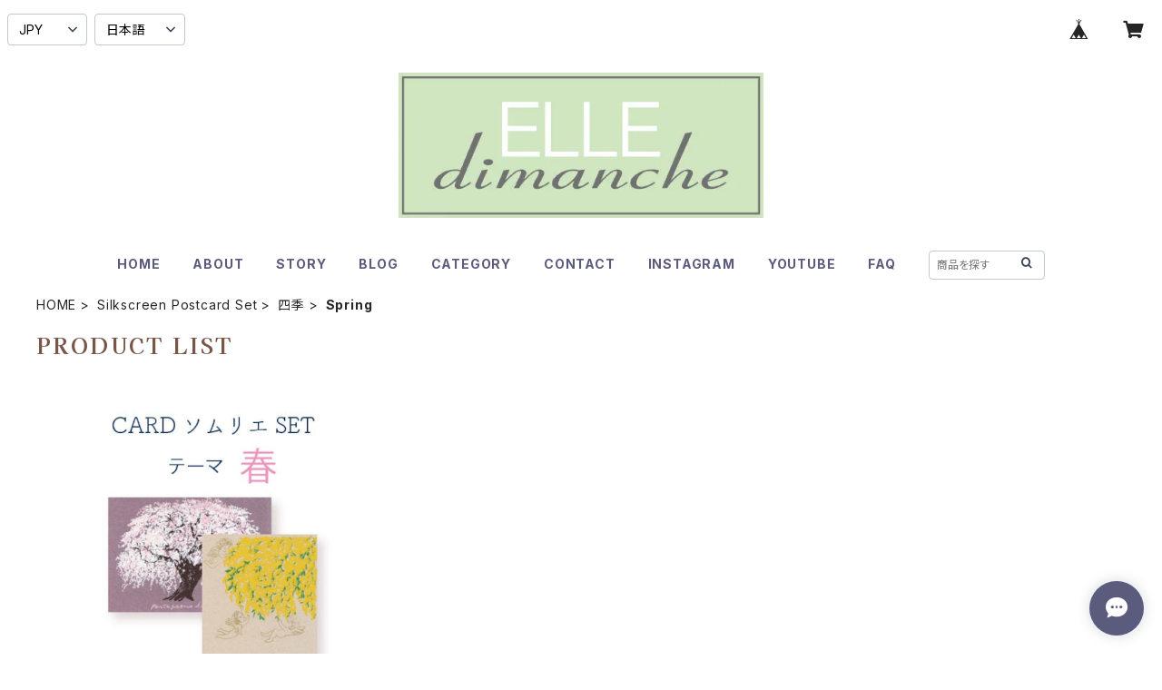

--- FILE ---
content_type: text/html; charset=UTF-8
request_url: https://dimanche.buyshop.jp/categories/1754263
body_size: 77357
content:
<!doctype html><html cot="" lang="ja"><head>
<link rel="stylesheet" type="text/css" href="https://cf-baseassets.thebase.in/6d028cc3333ac3604f46b2e09c3711b0/asset/shop/BASEshop-c04794395695aab12cc9.css"/><meta name="viewport" content="viewport-fit=cover,width=device-width,initial-scale=1,maximum-scale=1,user-scalable=no"><meta name="format-detection" content="telephone=no"><meta charset="utf-8">
<meta name="copyright" content="BASE">
<title>Spring  | Elle dimanche</title>
<link rel='icon' type='image/png' href='//static.thebase.in/favicon.png' />
<link rel='apple-touch-icon' sizes='180x180' href='//static.thebase.in/apple-touch-icon.png' />
<link rel='apple-touch-icon-precomposed' href='//static.thebase.in/apple-touch-icon.png' />
<link rel='canonical' href='https://dimanche.buyshop.jp/categories/1754263' />
<meta name="description" content="小さな絵のお店エルディマンシュへようこそ！こちらはdimancheの公式オンラインショップです主に季節のポストカードを販売しております大切な方々に季節を伝えるカード、そしてインテリアとしても楽しんで頂けると幸いです。" />
<meta name="keywords" content="Spring  | Elle dimanche,BASE,EC,store,ネットショップ,コマース,作成" />
<meta property="fb:app_id" content="350947278320210" />
<meta property="og:description" content="小さな絵のお店エルディマンシュへようこそ！こちらはdimancheの公式オンラインショップです主に季節のポストカードを販売しております大切な方々に季節を伝えるカード、そしてインテリアとしても楽しんで頂けると幸いです。" />
<meta property="og:title" content="Spring  | Elle dimanche powered by BASE" />
<meta property="og:image" content="https://baseec-img-mng.akamaized.net/images/user/logo/12b82367e008fa90f7e43082d1cfe666.jpg?imformat=generic&q=90&im=Resize,width=1200,height=1200,aspect=fit,type=normal;Crop,width=1200,height=1200,gravity=Center,allowExpansion" />
<meta property="og:url" content="https://dimanche.buyshop.jp/categories/1754263" />
<meta property="og:site_name" content="Spring  | Elle dimanche powered by BASE" />
<meta property="og:type" content="website" />
<meta name="twitter:card" content="summary_large_image" />
<meta name="twitter:site" content="@dimanchehanana" />
<meta name="twitter:url" content="https://dimanche.buyshop.jp/categories/1754263" />
<meta name="twitter:title" content="Spring  | Elle dimanche powered by BASE" />
<meta name="twitter:description" content="小さな絵のお店エルディマンシュへようこそ！こちらはdimancheの公式オンラインショップです主に季節のポストカードを販売しております大切な方々に季節を伝えるカード、そしてインテリアとしても楽しんで頂けると幸いです。" />
<meta name="twitter:image" content="https://baseec-img-mng.akamaized.net/images/user/logo/12b82367e008fa90f7e43082d1cfe666.jpg?imformat=generic&q=90&im=Resize,width=1200,height=1200,aspect=fit,type=normal;Crop,width=1200,height=1200,gravity=Center,allowExpansion" />
<link href="https://dimanche.buyshop.jp/blog/feed" rel="alternate" type="application/rss+xml" title="Blog | Elle dimanche"><script type="text/javascript">
	var _gaq = _gaq || [];
	var gtag = gtag || function(){};
</script>
			<script>
window.dataLayer = window.dataLayer || [];
window.dataLayer.push({

	
						'shopTheme': "official_impact",
		
				'shopId': "dimanche-buyshop-jp",

				
				
				
	
		});
</script>


<!-- Google Tag Manager for thebase.in-->
<noscript><iframe src="//www.googletagmanager.com/ns.html?id=GTM-K652NBTK"
height="0" width="0" style="display:none;visibility:hidden"></iframe></noscript>
<script>(function(w,d,s,l,i){w[l]=w[l]||[];w[l].push({'gtm.start':
new Date().getTime(),event:'gtm.js'});var f=d.getElementsByTagName(s)[0],
j=d.createElement(s),dl=l!='dataLayer'?'&l='+l:'';j.async=true;j.src=
'//www.googletagmanager.com/gtm.js?id='+i+dl;f.parentNode.insertBefore(j,f);
})(window,document,'script','dataLayer','GTM-K652NBTK');</script>
<!-- End Google Tag Manager -->

<script type="text/javascript">


</script>

	


	<!-- Facebook Pixel Code -->
	<script>
		!function(f,b,e,v,n,t,s){if(f.fbq)return;n=f.fbq=function(){n.callMethod?
			n.callMethod.apply(n,arguments):n.queue.push(arguments)};if(!f._fbq)f._fbq=n;
			n.push=n;n.loaded=!0;n.version='2.0';n.queue=[];t=b.createElement(e);t.async=!0;
			t.src=v;s=b.getElementsByTagName(e)[0];s.parentNode.insertBefore(t,s)}(window,
			document,'script','https://connect.facebook.net/en_US/fbevents.js');

			
		fbq('init', '529235488968693', {}, { agent: 'plthebase' });
		fbq('trackSingle', '529235488968693', 'PageView');

				data = null;
				if (data) {
			(function(data) {
				window.addEventListener('load', function() {
					$.ajax({
						type: 'POST',
						url: "https://dimanche.buyshop.jp/facebook/conversion/",
						dataType: 'json',
						data: data,
						success: function (data) {},
					})
				})
			})(data)
		}

	</script>
	<!-- End Facebook Pixel Code -->



	<script type="application/ld+json">
{"@context":"https:\/\/schema.org\/","@type":"WebSite","name":"Spring  | Elle dimanche","alternateName":"Spring  | Elle dimanche"}</script>
<style>/*!
 * ress.css • v3.0.0
 * MIT License
 * github.com/filipelinhares/ress
 */html{box-sizing:border-box;-webkit-text-size-adjust:100%;-moz-tab-size:4;-o-tab-size:4;tab-size:4;word-break:normal}*,:after,:before{background-repeat:no-repeat;box-sizing:inherit}:after,:before{text-decoration:inherit;vertical-align:inherit}*{margin:0;padding:0}hr{height:0;overflow:visible}details,main{display:block}summary{display:list-item}small{font-size:80%}[hidden]{display:none}abbr[title]{border-bottom:none;text-decoration:underline;-webkit-text-decoration:underline dotted;text-decoration:underline dotted}a{background-color:transparent}a:active,a:hover{outline-width:0}code,kbd,pre,samp{font-family:monospace,monospace}pre{font-size:1em}b,strong{font-weight:bolder}sub,sup{font-size:75%;line-height:0;position:relative;vertical-align:baseline}sub{bottom:-.25em}sup{top:-.5em}input{border-radius:0}[disabled]{cursor:default}[type=number]::-webkit-inner-spin-button,[type=number]::-webkit-outer-spin-button{height:auto}[type=search]{-webkit-appearance:textfield;outline-offset:-2px}[type=search]::-webkit-search-decoration{-webkit-appearance:none}textarea{overflow:auto;resize:vertical}button,input,optgroup,select,textarea{font:inherit}optgroup{font-weight:700}button{overflow:visible}button,select{text-transform:none}[role=button],[type=button],[type=reset],[type=submit],button{color:inherit;cursor:pointer}[type=button]::-moz-focus-inner,[type=reset]::-moz-focus-inner,[type=submit]::-moz-focus-inner,button::-moz-focus-inner{border-style:none;padding:0}[type=button]::-moz-focus-inner,[type=reset]::-moz-focus-inner,[type=submit]::-moz-focus-inner,button:-moz-focusring{outline:1px dotted ButtonText}[type=reset],[type=submit],button,html [type=button]{-webkit-appearance:button}button,input,select,textarea{background-color:transparent;border-style:none}select{-moz-appearance:none;-webkit-appearance:none}select::-ms-expand{display:none}select::-ms-value{color:currentColor}legend{border:0;color:inherit;display:table;max-width:100%;white-space:normal}::-webkit-file-upload-button{-webkit-appearance:button;color:inherit;font:inherit}img{border-style:none}progress{vertical-align:baseline}@media screen{[hidden~=screen]{display:inherit}[hidden~=screen]:not(:active):not(:focus):not(:target){position:absolute!important;clip:rect(0 0 0 0)!important}}[aria-busy=true]{cursor:progress}[aria-controls]{cursor:pointer}[aria-disabled]{cursor:default}#body,body{-webkit-font-smoothing:antialiased;-webkit-font-feature-settings:"palt" 1;font-feature-settings:"palt" 1;letter-spacing:.05em;line-height:2;overflow-wrap:break-word}.layout-headerTopDrawer--right{display:none}.cot-BASEMenu{display:-webkit-flex;display:flex}.cot-shopLogoImageWrapper{display:contents}.cot-shopLogoText{font-size:40px;font-weight:700;word-break:break-all}.layout-notAvailableShop{display:none}body[data-current-route=category] .layout-notAvailableShop,body[data-current-route=index] .layout-notAvailableShop,body[data-current-route=list] .layout-notAvailableShop,body[data-current-route=search] .layout-notAvailableShop{background-color:#fff;color:#000;display:block;font-size:16px;padding:56px 0;text-align:center}body[data-main-background-type=image][data-aside-background-type=undefined]{--header-top-drawer-background-color:#fff}body[data-main-background-type=image][data-aside-background-type=undefined] .cot-BASEMenu-iconButton,body[data-main-background-type=image][data-aside-background-type=undefined] .cot-spHeaderLogoText,body[data-main-background-type=image][data-aside-background-type=undefined] .layout-headerTopCart,body[data-main-background-type=image][data-aside-background-type=undefined] .layout-headerTopDrawer,body[data-main-background-type=image][data-aside-background-type=undefined] .layout-headerTopSearch{color:#252525}body[data-main-background-type=color][data-aside-background-type=undefined]{--header-top-drawer-background-color:none}body[data-main-background-type=color][data-aside-background-type=undefined][data-main-background-text-color="#fff"] .cot-BASEMenu-iconButton,body[data-main-background-type=color][data-aside-background-type=undefined][data-main-background-text-color="#fff"] .cot-spHeaderLogoText,body[data-main-background-type=color][data-aside-background-type=undefined][data-main-background-text-color="#fff"] .layout-headerTopCart,body[data-main-background-type=color][data-aside-background-type=undefined][data-main-background-text-color="#fff"] .layout-headerTopDrawer,body[data-main-background-type=color][data-aside-background-type=undefined][data-main-background-text-color="#fff"] .layout-headerTopSearch{color:#fff}body[data-main-background-type=color][data-aside-background-type=undefined][data-main-background-text-color="#000"] .cot-BASEMenu-iconButton,body[data-main-background-type=color][data-aside-background-type=undefined][data-main-background-text-color="#000"] .cot-spHeaderLogoText,body[data-main-background-type=color][data-aside-background-type=undefined][data-main-background-text-color="#000"] .layout-headerTopCart,body[data-main-background-type=color][data-aside-background-type=undefined][data-main-background-text-color="#000"] .layout-headerTopDrawer,body[data-main-background-type=color][data-aside-background-type=undefined][data-main-background-text-color="#000"] .layout-headerTopSearch{color:#000}.cot-BASEMenu-iconButton,.cot-spHeaderLogoText,.layout-headerTopCart,.layout-headerTopDrawer,.layout-headerTopSearch{color:var(--background-text-color)}.cot-BASEMenu-iconButton,.layout-headerTopCart,.layout-headerTopDrawer,.layout-headerTopSearch{background-color:var(--header-top-drawer-background-color)}@media (min-width:768px){.cot-BASEMenu-iconButton+.cot-BASEMenu-iconButton{margin-left:12px}body[data-main-background-type=image] .layout-headerTopDrawer{height:56px;margin-left:12px;width:56px}.layout-headerMobile{display:none}.layout-headerDesktop{-webkit-align-items:center;align-items:center;display:-webkit-flex;display:flex;-webkit-justify-content:space-between;justify-content:space-between;z-index:5000000}.layout-headerTopShopName{display:none}.layout-headerTopBlock-baseMenu{margin-left:auto;position:relative}.msg_messenger{z-index:6000000!important}.layout-footerContainer{margin-top:32px;padding:16px 0;width:100%}.layout-footerBlock{-webkit-justify-content:space-between;justify-content:space-between}.layout-footerBlock,.layout-footerNav{-webkit-align-items:center;align-items:center;display:-webkit-flex;display:flex}.layout-footerNav{-webkit-justify-content:center;justify-content:center}.layout-footerNav li{font-size:12px;list-style:none;margin:16px}.layout-footerNav a{color:var(--text-color);text-decoration:none}.layout-footerNav a:hover{opacity:.6}.layout-pinnedBlog{margin-bottom:32px}body[data-main-background-repeat=true]{background-repeat:repeat}body[data-main-background-repeat=true]:before{content:none}body[data-main-background-repeat=false]{background-attachment:fixed;background-position-x:100%;background-position-y:center;background-repeat:no-repeat;background-size:cover}body[data-main-background-repeat=false]:before{content:none}}@media (max-width:767px){body[data-current-route=item] #x_startMessenger{display:none!important}body[data-main-background-repeat=true]{background-repeat:repeat;background-size:60%}body[data-main-background-repeat=true]:before{content:none}body[data-aside-background-type=image] .layout-headerMobile,body[data-main-background-type=image][data-aside-background-type=undefined] .layout-headerMobile{overflow:hidden}body[data-aside-background-type=image] .layout-headerMobile:after,body[data-main-background-type=image][data-aside-background-type=undefined] .layout-headerMobile:after{background-image:var(--bg-image,none);content:"";height:100vh;left:0;opacity:0;position:absolute;top:0;transition:opacity 175ms ease-in-out;width:100vw;z-index:-1}body[data-is-scrolling=false][data-aside-background-type=image] .layout-headerMobile:after,body[data-is-scrolling=false][data-main-background-type=image][data-aside-background-type=undefined] .layout-headerMobile:after{opacity:0}body[data-is-scrolling=true][data-aside-background-type=image] .layout-headerMobile:after,body[data-is-scrolling=true][data-main-background-type=image][data-aside-background-type=undefined] .layout-headerMobile:after{opacity:1}body[data-aside-background-type=image][data-aside-background-repeat=false] .layout-headerMobile:after,body[data-main-background-type=image][data-main-background-repeat=false][data-aside-background-type=undefined] .layout-headerMobile:after{background-position:top;background-position-x:100%;background-position-y:center;background-repeat:no-repeat;background-size:cover}body[data-aside-background-type=image][data-aside-background-repeat=true] .layout-headerMobile:after,body[data-main-background-type=image][data-main-background-repeat=true][data-aside-background-type=undefined] .layout-headerMobile:after{background-repeat:repeat;background-size:60%}body[data-main-background-repeat=false]{background:none}body[data-main-background-repeat=false]:before{background-position:top;background-size:cover;content:"";display:block;height:100vh;left:0;position:fixed;top:0;-webkit-transform:translateZ(0);width:100vw;z-index:-1}.cot-BASEMenu-iconButton,.layout-headerTopCart,.layout-headerTopDrawer,.layout-headerTopSearch{height:36px;width:36px}.layout-headerTopDrawer-left{margin-left:12px}.layout-headerDesktop{display:none}.layout-headerMobile{background-color:hsla(0,0%,100%,0);display:-ms-grid;display:grid;left:0;position:-webkit-sticky;position:sticky;right:0;top:0;z-index:5000000;-ms-grid-columns:48px 48px 1fr 48px 48px;-webkit-align-content:center;align-content:center;-webkit-align-items:center;align-items:center;grid-template-columns:48px 48px 1fr 48px 48px;height:48px}.layout-headerMobile .layout-shopLogo-mobile{display:none}.msg_messenger{z-index:6000000!important}.layout-headerTopDrawer{-ms-grid-column:1;-ms-grid-column-span:1;grid-column:1/2}.layout-headerTopDrawer,.layout-headerTopShopName{-webkit-align-items:center;align-items:center;display:-webkit-flex;display:flex;-webkit-justify-content:center;justify-content:center}.layout-headerTopShopName{-ms-grid-column:3;-ms-grid-column-span:1;font-size:14px;font-weight:700;grid-column:3/4;letter-spacing:1.5px;text-align:center}.layout-headerTopShopName .cot-spHeaderLogoText{display:-webkit-box;-webkit-box-orient:vertical;-webkit-line-clamp:1;line-height:1.2;overflow:hidden;word-break:break-all}.layout-headerTopShopName .cot-spHeaderLogoImageWrapper{box-sizing:border-box;display:block;height:48px;padding:8px}.layout-headerTopShopName .cot-spHeaderLogoImage{height:100%;-o-object-fit:contain;object-fit:contain;width:100%}.layout-headerTopSearch{-ms-grid-column:4;-ms-grid-column-span:1;border:none;grid-column:4/5;outline:none}.layout-headerTopCart,.layout-headerTopSearch{-webkit-align-items:center;align-items:center;display:-webkit-flex;display:flex;-webkit-justify-content:center;justify-content:center}.layout-headerTopCart{-ms-grid-column:5;-ms-grid-column-span:1;grid-column:5/6;text-align:center;text-decoration:none}.layout-headerTopIcon{font-size:18px}.layout-footerContainer{margin-top:32px;padding:24px 0;width:100%}.layout-footerBlock{-webkit-align-items:center;align-items:center;display:-webkit-flex;display:flex;-webkit-justify-content:space-between;justify-content:space-between}.layout-footerNav{display:none}.layout-pinnedBlog{margin-bottom:24px}}.layout-headerTopBlock{-webkit-align-items:flex-start;align-items:flex-start;display:-webkit-flex;display:flex;padding:8px}.layout-headerTopBlockItem{margin:0 8px 0 0}.layout-iconBtn{background:none;border:1px solid #c2c8d2;border-radius:8px;cursor:pointer;display:inline-block;height:44px;outline:none;width:44px}.layout-iconBtn__icon{font-family:bbqicon,Helvetica,Hiragino Kaku Gothic ProN,"\30D2\30E9\30AE\30CE\89D2\30B4 Pro W3",Hiragino Sans,Meiryo,Arial,sans-serif;speak:none;color:#384359;display:block;font-size:20px;font-variant:normal;line-height:1;text-transform:none}.layout-select{background-color:#fff;border:1px solid #c2c8d2;border-radius:8px;box-sizing:border-box;display:inline-block;position:relative;width:100%;z-index:0}.layout-select.is_disabled,.layout-select.is_disabled+.layout-select__icon{color:#c2c8d2}.layout-select.is_error{background:#fcdcdc;border-color:#f87e7e;color:#f87e7e}.layout-select.is_error+.layout-select__icon{color:#f87e7e}.layout-select__trigger{-webkit-appearance:none;appearance:none;background:none;border:none;box-sizing:border-box;cursor:pointer;font-size:1.4rem;height:44px;outline:none;padding:0 40px 0 12px;position:relative;z-index:1}.layout-select__trigger:disabled{color:#c2c8d2;cursor:not-allowed}.layout-select__icon{font-size:1.4rem;height:44px;line-height:44px!important;position:absolute;right:0;text-align:center;top:0;width:44px;z-index:-1}.layout-pinnedBlog{color:var(--text-color);font-size:14px}.layout-pinnedBlogAnchor{color:var(--text-color);text-decoration:none}.layout-pinnedBlogAnchor:hover{color:var(--text-color)}.layout-pinnedBlogIcon{margin-right:8px}.layout-credit,.layout-powered{color:var(--text-color);font-size:12px;margin-bottom:8px;text-align:center}.layout-powered{--text-color:#a0a7b4}.layout-powered>a{text-decoration:none}.layout-powered>a,.layout-powered>a:hover{color:var(--text-color)}.layout-poweredIcon{height:auto;width:44px}.cot-breadcrumbs .breadcrumb{display:-webkit-flex;display:flex;-webkit-flex-wrap:nowrap;flex-wrap:nowrap;line-height:20px;list-style:none}.cot-breadcrumbs .breadcrumbLI{color:var(--text-color);display:-webkit-flex;display:flex;font-size:14px;margin-right:8px}.cot-breadcrumbs .breadcrumbLI:not(:last-child):after{content:">";margin-left:4px}.cot-breadcrumbs .breadcrumbLI a{color:var(--text-color);display:-webkit-box;text-decoration:none;-webkit-box-orient:vertical;-webkit-line-clamp:1;height:20px;overflow:hidden;word-break:break-all}.cot-breadcrumbs .breadcrumbLI a:hover{color:var(--text-color);opacity:.5}.cot-breadcrumbs .breadcrumbLI .breadcrumbCurrent{color:var(--text-color);display:-webkit-box;text-decoration:none;-webkit-box-orient:vertical;-webkit-line-clamp:1;font-weight:700;height:20px;line-height:20px;overflow:hidden;word-break:break-all}[data-aside-background-type=image] .layout-drawer{--border:1px solid rgba(37,37,37,.2)}[data-aside-background-type=image] .layout-drawerContent{background-color:#fff;color:#252525}[data-aside-background-type=image] .layout-drawerContent .cot-navigation-categoryLink,[data-aside-background-type=image] .layout-drawerContent .cot-navigation-categoryLink:before,[data-aside-background-type=image] .layout-drawerContent .cot-navigation-categoryTitle,[data-aside-background-type=image] .layout-drawerContent .cot-navigation-itemLink,[data-aside-background-type=image] .layout-drawerContent .cot-navigation-membershipLink,[data-aside-background-type=image] .layout-drawerContent .cot-navigation-membershipTitle,[data-aside-background-type=image] .layout-drawerContent .cot-searchBox-button,[data-aside-background-type=image] .layout-drawerContent .layout-drawerLink{color:#252525}[data-aside-background-type=image] .layout-drawerContent .cot-searchBox-input{border:1px solid #252525;color:#252525}[data-aside-background-type=image] .layout-drawerContent .cot-searchBox-input::-webkit-input-placeholder,[data-aside-background-type=image] .layout-drawerContent .cot-searchBox-input::-webkit-input-placeholder-shown{color:rgba(37,37,37,.7)}[data-aside-background-type=image] .layout-drawerContent .cot-searchBox-input:-ms-input-placeholder,[data-aside-background-type=image] .layout-drawerContent .cot-searchBox-input:-ms-input-placeholder-shown{color:rgba(37,37,37,.7)}[data-aside-background-type=image] .layout-drawerContent .cot-searchBox-input::-ms-input-placeholder,[data-aside-background-type=image] .layout-drawerContent .cot-searchBox-input::-ms-input-placeholder-shown{color:rgba(37,37,37,.7)}[data-aside-background-type=image] .layout-drawerContent .cot-searchBox-input::placeholder,[data-aside-background-type=image] .layout-drawerContent .cot-searchBox-input::placeholder-shown{color:rgba(37,37,37,.7)}[data-aside-background-type=image] .layout-drawerContent .cot-i18nSelect>div>.currency,[data-aside-background-type=image] .layout-drawerContent .cot-i18nSelect>div>.lang{background:none;border:1px solid #252525}[data-aside-background-type=image] .layout-drawerContent .cot-i18nSelect>div>.currency .x_i18nSelectBox,[data-aside-background-type=image] .layout-drawerContent .cot-i18nSelect>div>.currency:before,[data-aside-background-type=image] .layout-drawerContent .cot-i18nSelect>div>.lang .x_i18nSelectBox,[data-aside-background-type=image] .layout-drawerContent .cot-i18nSelect>div>.lang:before{color:#252525}[data-aside-background-type=color] .layout-drawer{--border:1px solid rgba(var(--complementary-color-rgb),0.2)}[data-aside-background-type=color] .layout-drawerContent{background-color:#fff;color:var(--complementary-color)}[data-aside-background-type=color] .layout-drawerContent .cot-navigation-categoryLink,[data-aside-background-type=color] .layout-drawerContent .cot-navigation-categoryLink:before,[data-aside-background-type=color] .layout-drawerContent .cot-navigation-categoryTitle,[data-aside-background-type=color] .layout-drawerContent .cot-navigation-itemLink,[data-aside-background-type=color] .layout-drawerContent .cot-navigation-membershipLink,[data-aside-background-type=color] .layout-drawerContent .cot-navigation-membershipTitle,[data-aside-background-type=color] .layout-drawerContent .cot-searchBox-button,[data-aside-background-type=color] .layout-drawerContent .layout-drawerLink{color:var(--complementary-color)}[data-aside-background-type=color] .layout-drawerContent .cot-searchBox-input{border:1px solid var(--complementary-color);color:var(--complementary-color)}[data-aside-background-type=color] .layout-drawerContent .cot-searchBox-input::-webkit-input-placeholder,[data-aside-background-type=color] .layout-drawerContent .cot-searchBox-input::-webkit-input-placeholder-shown{color:rgba(var(--complementary-color-rgb),.7)}[data-aside-background-type=color] .layout-drawerContent .cot-searchBox-input:-ms-input-placeholder,[data-aside-background-type=color] .layout-drawerContent .cot-searchBox-input:-ms-input-placeholder-shown{color:rgba(var(--complementary-color-rgb),.7)}[data-aside-background-type=color] .layout-drawerContent .cot-searchBox-input::-ms-input-placeholder,[data-aside-background-type=color] .layout-drawerContent .cot-searchBox-input::-ms-input-placeholder-shown{color:rgba(var(--complementary-color-rgb),.7)}[data-aside-background-type=color] .layout-drawerContent .cot-searchBox-input::placeholder,[data-aside-background-type=color] .layout-drawerContent .cot-searchBox-input::placeholder-shown{color:rgba(var(--complementary-color-rgb),.7)}[data-aside-background-type=color] .layout-drawerContent .cot-i18nSelect>div>.currency,[data-aside-background-type=color] .layout-drawerContent .cot-i18nSelect>div>.lang{background:none;border:1px solid var(--complementary-color)}[data-aside-background-type=color] .layout-drawerContent .cot-i18nSelect>div>.currency .x_i18nSelectBox,[data-aside-background-type=color] .layout-drawerContent .cot-i18nSelect>div>.currency:before,[data-aside-background-type=color] .layout-drawerContent .cot-i18nSelect>div>.lang .x_i18nSelectBox,[data-aside-background-type=color] .layout-drawerContent .cot-i18nSelect>div>.lang:before{color:var(--complementary-color)}[data-aside-background-type=undefined][data-main-background-type=image] .layout-drawer{--border:1px solid rgba(37,37,37,.2)}[data-aside-background-type=undefined][data-main-background-type=image] .layout-drawerContent{background-color:#fff;color:#252525}[data-aside-background-type=undefined][data-main-background-type=image] .layout-drawerContent .cot-navigation-categoryLink,[data-aside-background-type=undefined][data-main-background-type=image] .layout-drawerContent .cot-navigation-categoryLink:before,[data-aside-background-type=undefined][data-main-background-type=image] .layout-drawerContent .cot-navigation-categoryTitle,[data-aside-background-type=undefined][data-main-background-type=image] .layout-drawerContent .cot-navigation-itemLink,[data-aside-background-type=undefined][data-main-background-type=image] .layout-drawerContent .cot-navigation-membershipLink,[data-aside-background-type=undefined][data-main-background-type=image] .layout-drawerContent .cot-navigation-membershipTitle,[data-aside-background-type=undefined][data-main-background-type=image] .layout-drawerContent .cot-searchBox-button,[data-aside-background-type=undefined][data-main-background-type=image] .layout-drawerContent .layout-drawerLink{color:#252525}[data-aside-background-type=undefined][data-main-background-type=image] .layout-drawerContent .cot-searchBox-input{border:1px solid #252525;color:#252525}[data-aside-background-type=undefined][data-main-background-type=image] .layout-drawerContent .cot-searchBox-input::-webkit-input-placeholder,[data-aside-background-type=undefined][data-main-background-type=image] .layout-drawerContent .cot-searchBox-input::-webkit-input-placeholder-shown{color:rgba(37,37,37,.7)}[data-aside-background-type=undefined][data-main-background-type=image] .layout-drawerContent .cot-searchBox-input:-ms-input-placeholder,[data-aside-background-type=undefined][data-main-background-type=image] .layout-drawerContent .cot-searchBox-input:-ms-input-placeholder-shown{color:rgba(37,37,37,.7)}[data-aside-background-type=undefined][data-main-background-type=image] .layout-drawerContent .cot-searchBox-input::-ms-input-placeholder,[data-aside-background-type=undefined][data-main-background-type=image] .layout-drawerContent .cot-searchBox-input::-ms-input-placeholder-shown{color:rgba(37,37,37,.7)}[data-aside-background-type=undefined][data-main-background-type=image] .layout-drawerContent .cot-searchBox-input::placeholder,[data-aside-background-type=undefined][data-main-background-type=image] .layout-drawerContent .cot-searchBox-input::placeholder-shown{color:rgba(37,37,37,.7)}[data-aside-background-type=undefined][data-main-background-type=image] .layout-drawerContent .cot-i18nSelect>div>.currency,[data-aside-background-type=undefined][data-main-background-type=image] .layout-drawerContent .cot-i18nSelect>div>.lang{background:none;border:1px solid #252525}[data-aside-background-type=undefined][data-main-background-type=image] .layout-drawerContent .cot-i18nSelect>div>.currency .x_i18nSelectBox,[data-aside-background-type=undefined][data-main-background-type=image] .layout-drawerContent .cot-i18nSelect>div>.currency:before,[data-aside-background-type=undefined][data-main-background-type=image] .layout-drawerContent .cot-i18nSelect>div>.lang .x_i18nSelectBox,[data-aside-background-type=undefined][data-main-background-type=image] .layout-drawerContent .cot-i18nSelect>div>.lang:before{color:#252525}[data-aside-background-type=undefined][data-main-background-type=color] .layout-drawer{--border:1px solid rgba(var(--complementary-color-rgb),0.2)}[data-aside-background-type=undefined][data-main-background-type=color] .layout-drawerContent{background-color:#fff;color:var(--complementary-color)}[data-aside-background-type=undefined][data-main-background-type=color] .layout-drawerContent .cot-navigation-categoryLink,[data-aside-background-type=undefined][data-main-background-type=color] .layout-drawerContent .cot-navigation-categoryLink:before,[data-aside-background-type=undefined][data-main-background-type=color] .layout-drawerContent .cot-navigation-categoryTitle,[data-aside-background-type=undefined][data-main-background-type=color] .layout-drawerContent .cot-navigation-itemLink,[data-aside-background-type=undefined][data-main-background-type=color] .layout-drawerContent .cot-navigation-membershipLink,[data-aside-background-type=undefined][data-main-background-type=color] .layout-drawerContent .cot-navigation-membershipTitle,[data-aside-background-type=undefined][data-main-background-type=color] .layout-drawerContent .cot-searchBox-button,[data-aside-background-type=undefined][data-main-background-type=color] .layout-drawerContent .layout-drawerLink{color:var(--complementary-color)}[data-aside-background-type=undefined][data-main-background-type=color] .layout-drawerContent .cot-searchBox-input{border:1px solid var(--complementary-color);color:var(--complementary-color)}[data-aside-background-type=undefined][data-main-background-type=color] .layout-drawerContent .cot-searchBox-input::-webkit-input-placeholder,[data-aside-background-type=undefined][data-main-background-type=color] .layout-drawerContent .cot-searchBox-input::-webkit-input-placeholder-shown{color:rgba(var(--complementary-color-rgb),.7)}[data-aside-background-type=undefined][data-main-background-type=color] .layout-drawerContent .cot-searchBox-input:-ms-input-placeholder,[data-aside-background-type=undefined][data-main-background-type=color] .layout-drawerContent .cot-searchBox-input:-ms-input-placeholder-shown{color:rgba(var(--complementary-color-rgb),.7)}[data-aside-background-type=undefined][data-main-background-type=color] .layout-drawerContent .cot-searchBox-input::-ms-input-placeholder,[data-aside-background-type=undefined][data-main-background-type=color] .layout-drawerContent .cot-searchBox-input::-ms-input-placeholder-shown{color:rgba(var(--complementary-color-rgb),.7)}[data-aside-background-type=undefined][data-main-background-type=color] .layout-drawerContent .cot-searchBox-input::placeholder,[data-aside-background-type=undefined][data-main-background-type=color] .layout-drawerContent .cot-searchBox-input::placeholder-shown{color:rgba(var(--complementary-color-rgb),.7)}[data-aside-background-type=undefined][data-main-background-type=color] .layout-drawerContent .cot-i18nSelect>div>.currency,[data-aside-background-type=undefined][data-main-background-type=color] .layout-drawerContent .cot-i18nSelect>div>.lang{background:none;border:1px solid var(--complementary-color)}[data-aside-background-type=undefined][data-main-background-type=color] .layout-drawerContent .cot-i18nSelect>div>.currency .x_i18nSelectBox,[data-aside-background-type=undefined][data-main-background-type=color] .layout-drawerContent .cot-i18nSelect>div>.currency:before,[data-aside-background-type=undefined][data-main-background-type=color] .layout-drawerContent .cot-i18nSelect>div>.lang .x_i18nSelectBox,[data-aside-background-type=undefined][data-main-background-type=color] .layout-drawerContent .cot-i18nSelect>div>.lang:before{color:var(--complementary-color)}.cot-i18nSelect>div>.currency,.cot-i18nSelect>div>.lang{background-color:#fff}@media (min-width:768px){.layout-headerTopDrawer-right{cursor:pointer;display:none}.layout-drawer{display:none}}@media (max-width:767px){.layout-headerTopDrawer-right{display:none}.layout-drawer,.layout-searchModal{--gray:#a0a7b4;--border:1px solid #f0f1f4}.layout-drawer .cot-searchBox-input,.layout-searchModal .cot-searchBox-input{border-radius:6px;font-size:var(--font-size);height:52px;width:100%}.layout-drawer .cot-searchBox-input:-ms-input-placeholder,.layout-searchModal .cot-searchBox-input:-ms-input-placeholder{color:var(--gray)}.layout-drawer .cot-searchBox-input:placeholder-shown,.layout-searchModal .cot-searchBox-input:placeholder-shown{color:var(--gray)}.layout-drawer .cot-searchBox-button,.layout-searchModal .cot-searchBox-button{font-size:var(--font-size);height:52px;right:0;top:0;width:48px}.layout-drawer{--font-size:max(16px,min(4vw,18px));background-color:rgba(0,0,0,.5);bottom:0;left:0;opacity:0;position:fixed;right:0;top:0;-webkit-transform:translate3d(-100%,0,0);transform:translate3d(-100%,0,0);transition:opacity 1s,z-index 1s,-webkit-transform .3s;transition:transform .3s,opacity 1s,z-index 1s;transition:transform .3s,opacity 1s,z-index 1s,-webkit-transform .3s;width:100%;z-index:7000000}.layout-drawer[aria-hidden=false]{opacity:1;-webkit-transform:translateZ(0);transform:translateZ(0);transition:opacity .3s,-webkit-transform .3s;transition:transform .3s,opacity .3s;transition:transform .3s,opacity .3s,-webkit-transform .3s}.layout-drawerContent{background:#fff;bottom:0;left:0;-webkit-overflow-scrolling:touch;overflow-y:scroll;padding:0 20px 144px;position:absolute;right:56px;top:0}.layout-drawerContent .cot-shopLogo{padding:24px 0}.layout-drawerContent .cot-shopLogoText{font-size:20px;letter-spacing:2px;line-height:1.3;text-align:center}.layout-drawerContent .cot-shopLogoImage{max-height:80px;min-height:32px;-o-object-fit:contain;object-fit:contain;width:100%}.layout-drawerContent .cot-searchBox{padding:16px 0}.layout-drawerContent .cot-searchBox-button{top:16px}.layout-drawerCloseIcon{color:#fff;font-size:20px;left:18px;position:absolute;top:18px}.layout-drawerClose{bottom:0;position:absolute;right:0;text-align:center;top:0;width:56px}.cot-navigation,.cot-navigation-categoryList,.cot-navigation-membershipLinks{list-style:none;word-break:break-all}.cot-navigation-categoryListItem,.cot-navigation-item,.cot-navigation-membershipLinkItem{border-top:var(--border)}.cot-navigation-categoryListItem[aria-hidden=true],.cot-navigation-item[aria-hidden=true],.cot-navigation-membershipLinkItem[aria-hidden=true]{border-top:none}.cot-navigation-categoryLink,.cot-navigation-itemLink,.cot-navigation-membershipLink{color:#000;text-decoration:none}.cot-navigation-categoryTitle,.cot-navigation-itemLink,.cot-navigation-membershipTitle{display:block;font-size:var(--font-size);font-weight:700;letter-spacing:0;padding:14px 0;text-decoration:none}[aria-expanded=false] .cot-navigation-categoryList{display:none}.cot-navigation-categoryLink{padding:12px 0}.cot-navigation-categoryListItem[data-category-type=large],.cot-navigation-membershipLinkItem{font-size:14px;font-weight:400;line-height:1.6}.cot-navigation-categoryListItem[data-category-type=medium]{font-size:14px;font-weight:400;line-height:1.6;margin-left:8px;padding-left:8px}.cot-navigation-categoryListItem[data-category-type=small]{font-size:12px;font-weight:400;line-height:1.6;margin-left:16px;padding-left:8px}.cot-navigation-categoryListItem[data-category-type=small]:not(:last-child):not(:first-child){border:none}.cot-navigation-categoryListItem[data-category-type=small]:last-child{border-top:none}.cot-navigation-categoryListItem[data-category-type=large][aria-expanded] .cot-navigation-categoryLink:before,.cot-navigation-categoryListItem[data-category-type=medium][aria-expanded] .cot-navigation-categoryLink:before{font-family:shopicon;position:relative;speak:none;display:block;font-size:14px;font-variant:normal;left:calc(100% + 28px);pointer-events:none;position:absolute;text-transform:none;top:calc(50% - 11px)}.cot-navigation-categoryListItem[data-category-type=large][aria-expanded=false]>.cot-navigation-categoryLink:before,.cot-navigation-categoryListItem[data-category-type=medium][aria-expanded=false]>.cot-navigation-categoryLink:before{content:"\e905"}.cot-navigation-categoryListItem[data-category-type=large][aria-expanded=true]>.cot-navigation-categoryLink:before,.cot-navigation-categoryListItem[data-category-type=medium][aria-expanded=true]>.cot-navigation-categoryLink:before{content:"\e908"}.cot-navigation-categoryLink{display:inline-block;position:relative;width:calc(100% - 54px)}.cot-navigation-membershipLink{display:-webkit-box;margin:12px 0;overflow:hidden;-webkit-box-orient:vertical;-webkit-line-clamp:2}.layout-drawerLinks{list-style:none;padding:16px 0}.layout-drawerLink{color:#252525;display:inline-block;font-size:12px;margin-bottom:16px;text-decoration:none}.layout-searchModalContent{--font-size:max(14px,min(3.5vw,16px));padding:40px 16px}.layout-searchModalContent .layout-searchModalContentBox{margin-bottom:40px}.layout-searchModalContent .layout-searchModalContentTitle{font-size:var(--font-size);margin-bottom:20px;text-align:center}.layout-searchModalContent .searchInfo{margin-bottom:16px}.layout-searchModalContent .breadcrumb{display:-webkit-flex;display:flex;-webkit-flex-wrap:wrap;flex-wrap:wrap;list-style:none}.layout-searchModalContent .breadcrumbLI{color:var(--text-color);font-size:var(--font-size);margin-right:8px}.layout-searchModalContent .breadcrumbLI a{color:var(--text-color);text-decoration:none}.layout-searchModalContent .breadcrumbLI a:hover{color:var(--text-color);opacity:.5}.layout-searchModalContent .breadcrumbLI a:after{content:">";margin-left:4px}}.cot-informationBanner{background-color:var(--information-banner-backgroundColor);display:-webkit-flex;display:flex;-webkit-justify-content:space-between;justify-content:space-between;min-height:24px;padding:8px}.cot-informationBanner[aria-hidden=true]{display:none}.cot-informationBanner .cot-informationBannerClose{font-size:10px;margin-right:8px;opacity:.5;padding:0 5px}.cot-informationBanner .cot-informationBannerClose[data-color-mode=light]{color:#fff}.cot-informationBanner .cot-informationBannerClose[data-color-mode=dark]{color:#434343}.cot-informationBanner .cot-informationBannerContainer{-webkit-align-items:center;align-items:center;display:-webkit-flex;display:flex;font-size:14px;font-weight:400;-webkit-justify-content:center;justify-content:center}.cot-informationBanner .cot-informationBannerArrow{color:var(--information-banner-textColor);font-size:20px;line-height:normal;margin-left:8px;padding:0;visibility:hidden}.cot-informationBanner .cot-informationBannerArrow[aria-hidden=false]{visibility:visible}.cot-informationBanner .cot-informationBannerIcon{color:var(--information-banner-iconColor);line-height:normal;margin-right:8px;min-width:27px;text-align:center}.cot-informationBanner .cot-informationBannerText{color:var(--information-banner-textColor);line-height:130%;overflow-wrap:break-word;text-align:center;word-break:break-all}.cot-informationBanner .cot-informationBannerText[data-hidden-icon=false]{text-align:left}@media (min-width:768px){.cot-informationBanner{padding:8px 16px}}a.cot-informationBanner{color:inherit;text-decoration:none}.cot-informationBannerIcon .cot-icon[data-type=cross]:before{content:"\e902"}.cot-informationBannerIcon .cot-icon[data-type=angle_right_infobanner]:before{content:"\e93b"}.cot-informationBannerIcon .cot-icon[data-type=megaphone]:before{content:"\e936"}.cot-informationBannerIcon .cot-icon[data-type=shipping]:before{content:"\e91d"}.cot-informationBannerIcon .cot-icon[data-type=bell]:before{content:"\e934"}.cot-informationBannerIcon .cot-icon[data-type=calendar]:before{content:"\e909"}.cot-informationBannerIcon .cot-icon[data-type=app-giftKit]:before{content:"\e933"}.cot-informationBannerIcon .cot-icon[data-type=crown]:before{content:"\e932"}.cot-informationBannerIcon .cot-icon[data-type=cart]:before{content:"\e900"}.cot-informationBannerIcon .cot-icon[data-type=shopbag]:before{content:"\e931"}.cot-informationBannerIcon .cot-icon[data-type=new]:before{content:"\e93a"}.cot-informationBannerIcon .cot-icon[data-type=sale]:before{content:"\e939"}.cot-informationBannerIcon .cot-icon[data-type=free]:before{content:"\e937"}.cot-informationBannerIcon .cot-icon[data-type=shop]:before{content:"\e930"}.cot-informationBannerIcon .cot-icon[data-type=app-coupon]:before{content:"\e92f"}.cot-informationBannerIcon .cot-icon[data-type=app-deliveryDate]:before{content:"\e92e"}.cot-informationBannerIcon .cot-icon[data-type=payment]:before{content:"\e918"}.cot-informationBannerIcon .cot-icon[data-type=app-lottery]:before{content:"\e92d"}.cot-informationBannerIcon .cot-icon[data-type=checkbox]:before{content:"\e92a"}.cot-informationBannerIcon .cot-icon[data-type=information]:before{content:"\e919"}.cot-informationBannerIcon .cot-icon[data-type=question]:before{content:"\e91c"}.cot-informationBannerIcon .cot-icon[data-type=attentionTriangle]:before{content:"\e903"}body[data-current-route=blog] .main #about{color:#000;--gray:#333;--light-gray:#a0a9b5;--border:#f0f1f4}body[data-current-route=blog] .main #about.blogListMain:before{border-bottom:1px solid var(--border);color:var(--gray);content:"BLOG";display:block;font-size:16px;font-weight:700;margin-bottom:max(10px,min(2.5vw,16px));padding-bottom:20px;width:100%}body[data-current-route=blog] .main #about.blogListMain .blog_inner{display:-ms-grid;display:grid;padding:16px 0;-ms-grid-rows:auto auto auto auto;border-bottom:1px solid var(--border);grid-template-rows:auto auto auto auto}body[data-current-route=blog] .main #about.blogDetail .blog_inner{border:none;padding:0}body[data-current-route=blog] .main #about .blog_head_image{height:0;overflow:hidden;padding-bottom:55.56%;position:relative}body[data-current-route=blog] .main #about .blog_head_image img{height:100%;left:50%;-o-object-fit:cover;object-fit:cover;position:absolute;top:50%;-webkit-transform:translate(-50%,-50%);transform:translate(-50%,-50%);width:100%}body[data-current-route=blog] .main #about.blogListMain .blog_title{-ms-grid-row:2;grid-row:2;margin:12px 0}body[data-current-route=blog] .main #about.blogListMain .blog_title>h2{display:-webkit-box;line-height:1;-webkit-box-orient:vertical;-webkit-line-clamp:1;overflow:hidden}body[data-current-route=blog] .main #about.blogListMain .blog_title>h2>a{color:var(--gray);display:block;font-size:14px;text-decoration:none}body[data-current-route=blog] .main #about.blogListMain .blog_title>h2>a:hover{opacity:.5}body[data-current-route=blog] .main #about.blogDetail .blog_title{border-bottom:1px solid var(--border);-ms-grid-row:2;grid-row:2;margin:0 0 12px;padding-bottom:20px}body[data-current-route=blog] .main #about.blogDetail .blog_title>h2{line-height:1.1;overflow:hidden}body[data-current-route=blog] .main #about.blogDetail .blog_title>h2>a{color:var(--gray);font-size:14px;text-decoration:none}body[data-current-route=blog] .main #about.blogDetail .blog_title>h2>a:hover{opacity:.5}body[data-current-route=blog] .main #about .blog_inner[data-pinned] .blog_title{position:relative}body[data-current-route=blog] .main #about .blog_inner[data-pinned] .blog_title>h2{width:calc(100% - 20px)}body[data-current-route=blog] .main #about .blog_inner[data-pinned] .blog_title:after{bottom:0;content:"\e929";font-family:shopicon!important;-webkit-font-feature-settings:normal;font-feature-settings:normal;font-size:14px;font-style:normal;font-variant:normal;font-weight:400;line-height:1;position:absolute;right:0;speak:none;text-transform:none}body[data-current-route=blog] .main #about .blog_publish{-ms-grid-row:3;grid-row:3;margin:0 0 16px}body[data-current-route=blog] .main #about .blog_publish>.publish_date{color:var(--light-gray);font-size:14px}body[data-current-route=blog] .main #about .blog_contents{-ms-grid-row:4;grid-row:4;height:auto}body[data-current-route=blog] .main #about .blog_body{color:#333;font-size:14px;margin-bottom:16px;word-break:break-all!important}body[data-current-route=blog] .main #about.blogListMain .blog_body{display:-webkit-box;-webkit-box-orient:vertical;-webkit-line-clamp:2;overflow:hidden}body[data-current-route=blog] .main #about .blog_inner .blog_contents .read_more{padding:0;position:relative;text-align:right}body[data-current-route=blog] .main #about .blog_inner .blog_contents .read_more>a{color:var(--light-gray);font-size:12px;font-weight:400;right:0;text-decoration:none}body[data-current-route=blog] .main #about .blog_inner .blog_contents .read_more>a:hover{opacity:.5}body[data-current-route=blog] .main #about .social>ul{list-style:none}@media (min-width:768px){body[data-current-route=blog] .main #about.blogListMain{display:-ms-grid;display:grid;-ms-grid-columns:(1fr)[3];gap:24px;grid-template-columns:repeat(3,1fr)}body[data-current-route=blog] .main #about.blogListMain .blog_inner{padding:0}body[data-current-route=blog] .main #about.blogListMain:before{-ms-grid-column:1;-ms-grid-column-span:3;grid-column:1/4}body[data-current-route=blog] .main #about.blogListMain .paginate-wrp{margin:0;-ms-grid-column-align:center;-ms-grid-column:1;justify-self:center;-ms-grid-column-span:3;grid-column:1/4}}@media (max-width:767px){body[data-current-route=blog] .main #about.blogListMain .paginate-wrp{margin-top:24px}body[data-current-route=blog] .main #about.blogListMain .paginate-wrp .paginate{-webkit-justify-content:center;justify-content:center}body[data-current-route=blog] .main #about .blog_body img{width:100%}body[data-current-route=blog] .main #about .blog_body iframe{max-width:none!important;min-width:none!important;width:100%!important}}body[data-current-route=law] #law{color:#000;--gray:#333;--light-gray:#a0a9b5;--border:#f0f1f4;--background:#f8f9fa}body[data-current-route=law] #law>h2:first-child{border-bottom:1px solid var(--border);color:var(--gray);display:block;font-size:16px;padding-bottom:20px;width:100%}body[data-current-route=law] #law>h3{font-size:14px;margin-bottom:8px;margin-top:24px;padding-top:24px}body[data-current-route=law] #law>h3:not(:first-of-type){border-top:1px solid var(--border)}body[data-current-route=law] #law p{font-size:14px;line-height:2}body[data-current-route=law] #law p>a,body[data-current-route=law] #law p>a:hover{color:var(--gray)}body[data-current-route=law] #law .law_attention{background-color:var(--background);line-height:2;margin-top:12px;padding:10px}body[data-current-route=law] #law .law_attention>a{font-weight:700}@media (min-width:768px){body[data-current-route=law] #law>h2:first-child{border-bottom:none;padding-bottom:0}body[data-current-route=law] #law>h3{padding-top:0}body[data-current-route=law] #law>h3:not(:first-of-type){border-top:none}body[data-current-route=law] #law .law_attention{line-height:2;margin-top:16px;padding:16px}}body[data-current-route=privacy] #privacy{color:#000;--gray:#333;--light-gray:#a0a9b5;--border:#f0f1f4}body[data-current-route=privacy] #privacy>h2{border-bottom:1px solid var(--border);color:var(--gray);display:block;font-size:16px;margin-bottom:max(10px,min(2.5vw,16px));padding-bottom:20px;width:100%}body[data-current-route=privacy] #privacy p{font-size:14px;line-height:2}body[data-current-route=privacy] #privacy dt{font-size:14px;font-weight:700;margin-bottom:12px;margin-top:24px;padding-top:24px}body[data-current-route=privacy] #privacy dd{font-size:14px;line-height:2}body[data-current-route=privacy] #privacy dd>a,body[data-current-route=privacy] #privacy dd>a:hover{color:var(--gray)}body[data-current-route=privacy] #privacy ul{list-style:none}body[data-current-route=contact] .main{color:#000;--gray:#333;--light-gray:#a0a9b5;--border:#f0f1f4;--input:#a0a7b4;--errorBackground:#fcdcdc;--errorText:#fa5171}body[data-current-route=contact] .main h1{border-bottom:1px solid var(--border);color:var(--gray);display:block;font-size:16px;margin-bottom:24px;padding-bottom:20px;text-transform:uppercase;width:100%}body[data-current-route=contact] .main p{font-size:14px;line-height:18px}body[data-current-route=contact] .main #inquiryCompleteSection a{-webkit-appearance:none;appearance:none;background:#252525;border-radius:6px;box-sizing:border-box;color:#fff;cursor:pointer;display:block;font-size:14px;font-weight:700;height:48px;line-height:48px;margin-top:32px;min-width:160px;padding:0 8px;text-align:center;text-decoration:none;vertical-align:middle;width:100%}body[data-current-route=contact] .main dl{margin-bottom:40px}body[data-current-route=contact] .main dt{font-size:14px;font-weight:700;margin-bottom:12px;margin-top:24px}body[data-current-route=contact] .main dd{font-size:14px;line-height:18px;word-break:break-all}body[data-current-route=contact] .main dd>a,body[data-current-route=contact] .main dd>a:hover{color:var(--gray)}body[data-current-route=contact] .main dd>input,body[data-current-route=contact] .main dd>textarea{-webkit-appearance:none;appearance:none;border:1px solid var(--input);border-radius:6px;box-sizing:border-box;font-size:14px;height:48px;margin-bottom:12px;padding:4px 16px;width:100%}body[data-current-route=contact] .main dd>textarea{height:224px}body[data-current-route=contact] .main .error{background-color:var(--errorBackground);border-radius:2px}body[data-current-route=contact] .main .error-message{color:var(--errorText);font-size:14px;font-weight:700;padding:12px}body[data-current-route=contact] .main .error-message:before{content:"\e903";font-family:shopicon!important;-webkit-font-feature-settings:normal;font-feature-settings:normal;font-size:14px;font-style:normal;font-variant:normal;font-weight:400;line-height:1;speak:none;margin-right:4px;text-transform:none}body[data-current-route=contact] .main ul{list-style:none}body[data-current-route=contact] .main #buttonLeave{-webkit-appearance:none;appearance:none;background:#252525;border-radius:6px;box-sizing:border-box;color:#fff;cursor:pointer;display:block;font-size:14px;font-weight:700;height:48px;line-height:48px;min-width:160px;padding:0 8px;text-align:center;text-decoration:none;vertical-align:middle;width:100%}@media (min-width:768px){.main #buttonLeave,.main #inquiryCompleteSection a{height:58px;line-height:58px;margin:0 auto;max-width:320px}}body[data-current-route=community] .communityMain{padding:0;width:100%}body[data-current-route=community] .communityMain:before{border-bottom:1px solid #f0f1f4;color:#333;content:"COMMUNITY";display:block;font-size:16px;font-weight:700;margin-bottom:max(10px,min(2.5vw,16px));padding-bottom:20px;width:100%}body[data-current-route=community] .communityContent{display:-ms-grid;display:grid;-ms-grid-columns:auto;grid-template-columns:auto;-ms-grid-rows:auto auto;gap:16px;grid-template-rows:auto auto}body[data-current-route=community] .communityOverview{margin:0;width:auto;word-break:break-all}body[data-current-route=community] .communityTitle{text-align:center}body[data-current-route=community] .communityTextNotice{color:#a0a7b4}body[data-current-route=community] .communityNav{margin:0;width:auto}body[data-current-route=community] .communityButton{text-decoration:none}body[data-current-route=community] #limitedItem,body[data-current-route=community] #limitedUrl{width:auto}body[data-current-route=community] .communityItems{display:-ms-grid;display:grid;list-style:none;-ms-grid-columns:(calc(50% - 8px))[2];gap:16px;grid-template-columns:repeat(2,calc(50% - 8px))}body[data-current-route=community] .communityItemHeader,body[data-current-route=community] .communityUrlHeader{text-align:center}body[data-current-route=community] .communityItem{margin:0!important}body[data-current-route=community] .communityItem a{color:#000}body[data-current-route=community] .communityImageContainer{height:auto!important;overflow:hidden;padding-top:100%;position:relative;width:auto!important}body[data-current-route=community] .communityImageResize{bottom:0;height:100%;left:0;-o-object-fit:contain;object-fit:contain;position:absolute;right:0;top:0;width:100%}body[data-current-route=community] .communityItemMetaSub{display:-webkit-flex;display:flex;-webkit-flex-wrap:wrap;flex-wrap:wrap}body[data-current-route=community] .communityItemLabelBlock{margin:0 4px 0 0!important}body[data-current-route=community] .communityItemTitle{display:-webkit-box;width:100%!important;-webkit-box-orient:vertical;-webkit-line-clamp:1;margin-bottom:4px!important;margin-top:12px!important;overflow:hidden!important}body[data-current-route=community] #productsLimitedUrl{display:-ms-grid;display:grid;-ms-grid-columns:auto;grid-template-columns:auto}body[data-current-route=community] #productsLimitedUrl .urlBox{background:none;border:none;border-bottom:1px solid #f7f7f7;border-radius:0;margin:0!important;width:100%}@media (min-width:768px){body[data-current-route=community] .communityMain:before{margin-bottom:40px}body[data-current-route=community] .communityContent{display:-ms-grid;display:grid;-ms-grid-columns:1fr 260px;grid-template-columns:1fr 260px;-ms-grid-rows:auto;gap:16px;grid-template-rows:auto;margin-top:40px;padding:20px}body[data-current-route=community] .communityTitle{font-size:24px}body[data-current-route=community] .communityItemHeader,body[data-current-route=community] .communityUrlHeader{text-align:left}body[data-current-route=community] .communityItems{display:-ms-grid;display:grid;list-style:none;-ms-grid-columns:(calc(33.33333% - 10.66667px))[3];gap:16px;grid-template-columns:repeat(3,calc(33.33333% - 10.66667px))}body[data-current-route=community] #productsLimitedUrl{-ms-grid-columns:(calc(50% - 8px))[2];gap:16px;grid-template-columns:repeat(2,calc(50% - 8px))}body[data-current-route=community] #productsLimitedUrl .urlBox{border:1px solid #c2c8d2;border-radius:4px}}@media (max-width:767px){body[data-current-route=community] .communityMain:before{margin-bottom:32px}body[data-current-route=community] .communityContent{margin-top:32px;padding:16px}body[data-current-route=community] .communityTitle{font-size:21px}body[data-current-route=community] .communityPrice{-webkit-align-items:center;align-items:center;display:-ms-grid;display:grid;-ms-grid-columns:auto 1fr;gap:16px;grid-template-columns:auto 1fr}}.cot-navigation.navigation-hover .cot-navigation-category:hover .cot-navigation-categoryRoot{display:block}.cot-navigation.navigation-hover .cot-navigation-categoryLink{color:#4d4d4d;display:block;font-size:12px;max-width:250px;min-width:170px;overflow:hidden;padding:12px 16px;text-decoration:none;text-overflow:ellipsis;white-space:nowrap}.cot-navigation.navigation-hover .cot-navigation-categoryLink:hover{background-color:#f6f6f6;text-decoration:underline}.cot-navigation.navigation-hover .cot-navigation-categoryRoot{display:none;padding:10px 0 0;position:absolute;z-index:9999}.cot-navigation.navigation-hover .cot-navigation-categoryList{border-radius:4px;box-shadow:2px 0 4px rgba(0,0,0,.2)}.cot-navigation.navigation-hover .cot-navigation-categoryList[data-category-type=large]{background-color:#fff;padding:0}.cot-navigation.navigation-hover .cot-navigation-categoryListItem{font-size:14px;font-weight:400;list-style:none;position:relative}.cot-navigation.navigation-hover .cot-navigation-categoryList[data-category-type=medium],.cot-navigation.navigation-hover .cot-navigation-categoryList[data-category-type=small]{background-color:#fff;display:none;left:100%;padding:0;position:absolute;top:0}.cot-navigation.navigation-hover .cot-navigation-categoryListItem[data-category-type=medium],.cot-navigation.navigation-hover .cot-navigation-categoryListItem[data-category-type=small]{box-shadow:inset 6px 0 4px -4px rgba(0,0,0,.1)}.cot-navigation.navigation-hover .cot-navigation-categoryListItem[data-category-type=large]:hover .cot-navigation-categoryList[data-category-type=medium],.cot-navigation.navigation-hover .cot-navigation-categoryListItem[data-category-type=medium]:hover .cot-navigation-categoryList[data-category-type=small],.cot-navigation.navigation-hover .cot-navigation-membership:hover .cot-navigation-membershipRoot{display:block}.cot-navigation.navigation-hover .cot-navigation-membershipRoot{display:none;padding:10px 0 0;position:absolute;z-index:9999}.cot-navigation.navigation-hover .cot-navigation-membershipLink{color:#4d4d4d;display:block;font-size:12px;max-width:250px;min-width:170px;overflow:hidden;padding:12px 16px;text-decoration:none;text-overflow:ellipsis;white-space:nowrap}.cot-navigation.navigation-hover .cot-navigation-membershipLink:hover{background-color:#f6f6f6;text-decoration:underline}.cot-navigation.navigation-hover .cot-navigation-membershipLinks{background-color:#fff;border-radius:4px;box-shadow:2px 0 4px rgba(0,0,0,.2);padding:0}.cot-navigation.navigation-hover .cot-navigation-membershipLinkItem{font-size:14px;font-weight:400;list-style:none;position:relative}.layout-cotSubheaderContainer>div:last-child{margin-bottom:16px;margin-bottom:32px}.layout-cotContainer>div{margin-bottom:40px}.layout-cotContainer>div:first-child{margin-top:16px}.layout-cotContainer>div:last-child{margin-bottom:16px}.layout-container .layout-cotHeaderContainer,.layout-container .layout-footer,.layout-container[data-route=list] .layout-cotHeaderContainer,.layout-container[data-route=list] .layout-footer{display:none}@media (min-width:768px){body[data-main-background-type=color][data-aside-background-type=undefined],body[data-main-background-type=image][data-aside-background-type=undefined]{--header-top-drawer-background-color:#fff}body[data-main-background-type=color][data-aside-background-type=undefined][data-main-background-text-color="#000"] .cot-BASEMenu-iconButton,body[data-main-background-type=color][data-aside-background-type=undefined][data-main-background-text-color="#000"] .cot-spHeaderLogoText,body[data-main-background-type=color][data-aside-background-type=undefined][data-main-background-text-color="#000"] .layout-headerTopCart,body[data-main-background-type=color][data-aside-background-type=undefined][data-main-background-text-color="#000"] .layout-headerTopDrawer,body[data-main-background-type=color][data-aside-background-type=undefined][data-main-background-text-color="#000"] .layout-headerTopSearch,body[data-main-background-type=color][data-aside-background-type=undefined][data-main-background-text-color="#fff"] .cot-BASEMenu-iconButton,body[data-main-background-type=color][data-aside-background-type=undefined][data-main-background-text-color="#fff"] .cot-spHeaderLogoText,body[data-main-background-type=color][data-aside-background-type=undefined][data-main-background-text-color="#fff"] .layout-headerTopCart,body[data-main-background-type=color][data-aside-background-type=undefined][data-main-background-text-color="#fff"] .layout-headerTopDrawer,body[data-main-background-type=color][data-aside-background-type=undefined][data-main-background-text-color="#fff"] .layout-headerTopSearch,body[data-main-background-type=image][data-aside-background-type=undefined][data-main-background-text-color="#000"] .cot-BASEMenu-iconButton,body[data-main-background-type=image][data-aside-background-type=undefined][data-main-background-text-color="#000"] .cot-spHeaderLogoText,body[data-main-background-type=image][data-aside-background-type=undefined][data-main-background-text-color="#000"] .layout-headerTopCart,body[data-main-background-type=image][data-aside-background-type=undefined][data-main-background-text-color="#000"] .layout-headerTopDrawer,body[data-main-background-type=image][data-aside-background-type=undefined][data-main-background-text-color="#000"] .layout-headerTopSearch,body[data-main-background-type=image][data-aside-background-type=undefined][data-main-background-text-color="#fff"] .cot-BASEMenu-iconButton,body[data-main-background-type=image][data-aside-background-type=undefined][data-main-background-text-color="#fff"] .cot-spHeaderLogoText,body[data-main-background-type=image][data-aside-background-type=undefined][data-main-background-text-color="#fff"] .layout-headerTopCart,body[data-main-background-type=image][data-aside-background-type=undefined][data-main-background-text-color="#fff"] .layout-headerTopDrawer,body[data-main-background-type=image][data-aside-background-type=undefined][data-main-background-text-color="#fff"] .layout-headerTopSearch{color:#252525}.layout-headerDesktop{left:0;position:absolute;right:0;top:var(--information-banner-height,0);z-index:1}.layout-container{display:-ms-grid;display:grid;-ms-grid-columns:minmax(8px,1fr) minmax(752px,1000px) minmax(8px,1fr);grid-template-columns:minmax(8px,1fr) minmax(752px,1000px) minmax(8px,1fr);-ms-grid-rows:auto auto auto auto auto;grid-template-rows:auto auto auto auto auto}.layout-container[data-content-width=large]{-ms-grid-columns:minmax(8px,1fr) minmax(752px,1200px) minmax(8px,1fr);grid-template-columns:minmax(8px,1fr) minmax(752px,1200px) minmax(8px,1fr)}.layout-container[data-content-width=medium]{-ms-grid-columns:minmax(8px,1fr) minmax(752px,1000px) minmax(8px,1fr);grid-template-columns:minmax(8px,1fr) minmax(752px,1000px) minmax(8px,1fr)}.layout-container[data-content-width=small]{-ms-grid-columns:minmax(8px,1fr) minmax(752px,768px) minmax(8px,1fr);grid-template-columns:minmax(8px,1fr) minmax(752px,768px) minmax(8px,1fr)}.layout-heroHeader{-ms-grid-column:2;-ms-grid-row:1;grid-row:1;-ms-grid-column-span:1;grid-column:2/3;margin-top:80px}.layout-heroHeader .layout-cotSubheaderContainer{display:none}.layout-heroHeader[data-route=index]{height:500px}.layout-heroHeader[data-route=index][data-height="584"]{height:584px}.layout-heroHeader[data-route=index][data-height=auto]{height:auto}.layout-heroHeader[data-route=index][data-height=auto] div[class^=main-image-b_wrapper_][data-layout-type=center],.layout-heroHeader[data-route=index][data-height=auto] div[class^=main-image-b_wrapper_][data-layout-type=side]{padding-top:120px}.layout-heroHeader[data-route=index][data-height=auto] div[class^=main-image-c_wrapper_]{padding-top:96px}.layout-heroHeader[data-route=index][data-height=vh]{height:100vh}.layout-heroHeader[data-route=index]{-ms-grid-column:1;-ms-grid-row:1;grid-row:1;-ms-grid-column-span:3;display:-ms-grid;display:grid;grid-column:1/4;margin-top:0;position:relative;-ms-grid-rows:1fr auto 1fr;grid-template-rows:1fr auto 1fr;-ms-grid-columns:1fr auto 1fr;grid-template-columns:1fr auto 1fr}.layout-heroHeader[data-route=index] .layout-cotSubheaderContainer{display:block;-ms-grid-row:1;-ms-grid-row-span:3;-ms-grid-column:1;grid-row:1/4;-ms-grid-column-span:3;grid-column:1/4}.layout-heroHeader[data-route=index] .cot-shopLogo{-ms-grid-column:2;grid-column:2;-ms-grid-row:2;grid-row:2;z-index:1}.layout-heroHeader[data-route=index] .cot-shopLogo>img{height:100%!important;-o-object-fit:contain;object-fit:contain}.layout-heroHeader .layout-cotShopLogo{display:-webkit-flex;display:flex;-webkit-justify-content:center;justify-content:center}.layout-heroHeader .layout-cotShopLogo .cot-shopLogoImage{height:auto;max-height:160px;-o-object-fit:contain;object-fit:contain;width:auto}.layout-heroHeader .layout-cotShopLogo[data-content-width=large] .cot-shopLogoImage,.layout-heroHeader .layout-cotShopLogo[data-content-width=medium] .cot-shopLogoImage,.layout-heroHeader .layout-cotShopLogo[data-content-width=small] .cot-shopLogoImage{max-width:800px}.layout-header{-ms-grid-column:2;-ms-grid-row:2;grid-row:2;-ms-grid-column-span:1;grid-column:2/3}.layout-header .layout-header-navigations{-webkit-align-content:space-between;align-content:space-between;-webkit-align-items:center;align-items:center;display:-webkit-flex;display:flex;-webkit-flex-wrap:wrap;flex-wrap:wrap;margin-bottom:12px;margin-top:28px}.layout-header[data-align=center] .layout-header-navigations{-webkit-justify-content:center;justify-content:center}.layout-header[data-align=left] .layout-header-navigations{-webkit-justify-content:flex-start;justify-content:flex-start}.layout-header[data-align=right] .layout-header-navigations{-webkit-justify-content:flex-end;justify-content:flex-end}.layout-header[data-border=side] .cot-navigation-item{height:20px;line-height:20px;margin:6px 0;padding:0 max(8px,min(1.6vw,20px));position:relative}.layout-header[data-border=side] .cot-navigation-item[aria-hidden=false]{border-left:1px solid var(--complementary-color);border-right:1px solid var(--complementary-color);margin-left:-1px}.layout-header[data-border=side] .cot-navigation-item[aria-hidden=true]{display:none}.layout-header[data-border=side] .cot-navigation-item[aria-hidden=true]:last-child{border-right:1px solid var(--complementary-color);display:inline-block;margin-left:-1px;padding:0}.layout-header[data-border=side] .layout-header-navigations[data-search-box="1"] .cot-navigation-item:last-child,.layout-header[data-border=side] .layout-header-navigations[data-search-box=true] .cot-navigation-item:last-child{margin:6px max(4px,min(1.6vw,20px)) 6px -1px}.layout-header[data-border=updown] .layout-header-navigations{padding:9px 0 9px max(8px,min(3.6vw,36px));position:relative}.layout-header[data-border=updown] .layout-header-navigations:before{background-color:var(--complementary-color);border-radius:50px;bottom:0;content:"";display:block;height:2px;left:0;position:absolute;width:100%}.layout-header[data-border=updown] .layout-header-navigations:after{background-color:var(--complementary-color);border-radius:50px;content:"";display:block;height:2px;position:absolute;right:0;top:0;width:100%}.layout-header[data-border=updown] .cot-navigation-item{margin:9px 0;padding:0 max(8px,min(3.6vw,36px)) 0 0;word-break:keep-all}.layout-header[data-border=updown] .cot-searchBox{margin-right:max(8px,min(3.6vw,36px))}.layout-header[data-border=none] .layout-header-navigations{padding:0 0 0 max(8px,min(3.6vw,36px))}.layout-header[data-border=none] .cot-navigation{margin:0 max(-36px,min(-3.6vw,-8px)) 0 0}.layout-header[data-border=none] .cot-navigation-item{margin:9px 0;padding:0 max(8px,min(3.6vw,36px)) 0 0}.layout-header[data-border=none] .cot-searchBox{margin-right:max(8px,min(3.6vw,36px))}.layout-header .cot-navigation{-webkit-align-items:center;align-items:center;display:contents;margin-bottom:4px;margin-top:4px}.layout-header .cot-navigation-item{font-size:14px;font-weight:700;list-style:none;margin:4px 0;word-break:keep-all}.layout-header .cot-navigation-item[aria-hidden=true]{display:none}.layout-header .cot-navigation-categoryTitle,.layout-header .cot-navigation-itemLink,.layout-header .cot-navigation-membershipTitle{color:var(--complementary-color);text-decoration:none}.layout-header .cot-navigation-categoryTitle:hover,.layout-header .cot-navigation-itemLink:hover,.layout-header .cot-navigation-membershipTitle:hover{opacity:.5}.layout-header .cot-searchBox{width:128px}.layout-main{-ms-grid-column:2;-ms-grid-row:3;grid-row:3;-ms-grid-column-span:1;grid-column:2/3}.layout-footer{-ms-grid-column:2;-ms-grid-row:4;grid-row:4;-ms-grid-column-span:1;grid-column:2/3}.layout-commonFooter{-ms-grid-column:2;-ms-grid-row:5;grid-row:5;-ms-grid-column-span:1;grid-column:2/3}.layout-container[data-ui-type=vision][data-route=index] .layout-footer,.layout-container[data-ui-type=vision][data-route=index] .layout-header,.layout-container[data-ui-type=vision][data-route=index] .layout-main{-ms-grid-column:1;-ms-grid-column-span:3;grid-column:1/4}.layout-container[data-ui-type=vision][data-route=index] .layout-header[data-border=side] .layout-header-navigations,.layout-container[data-ui-type=vision][data-route=index] .layout-header[data-border=updown] .layout-header-navigations{left:16px;right:168px}.layout-container[data-ui-type=vision][data-route=index] .layout-header[data-border=side] .layout-header-navigations[data-i18n="1"],.layout-container[data-ui-type=vision][data-route=index] .layout-header[data-border=side] .layout-header-navigations[data-i18n=true],.layout-container[data-ui-type=vision][data-route=index] .layout-header[data-border=updown] .layout-header-navigations[data-i18n="1"],.layout-container[data-ui-type=vision][data-route=index] .layout-header[data-border=updown] .layout-header-navigations[data-i18n=true]{left:224px}.layout-container[data-ui-type=vision][data-route=index] .layout-header[data-border=side] .layout-header-navigations[data-base-eraser="1"],.layout-container[data-ui-type=vision][data-route=index] .layout-header[data-border=side] .layout-header-navigations[data-base-eraser=true],.layout-container[data-ui-type=vision][data-route=index] .layout-header[data-border=updown] .layout-header-navigations[data-base-eraser="1"],.layout-container[data-ui-type=vision][data-route=index] .layout-header[data-border=updown] .layout-header-navigations[data-base-eraser=true]{right:96px}.layout-container[data-ui-type=vision][data-route=index] .layout-header[data-border=none] .layout-header-navigations{left:calc(16px - max(8px, min(3.6vw, 36px)));right:calc(168px - max(8px, min(3.6vw, 36px)))}.layout-container[data-ui-type=vision][data-route=index] .layout-header[data-border=none] .layout-header-navigations[data-i18n="1"],.layout-container[data-ui-type=vision][data-route=index] .layout-header[data-border=none] .layout-header-navigations[data-i18n=true]{left:calc(224px - max(8px, min(3.6vw, 36px)))}.layout-container[data-ui-type=vision][data-route=index] .layout-header[data-border=none] .layout-header-navigations[data-base-eraser="1"],.layout-container[data-ui-type=vision][data-route=index] .layout-header[data-border=none] .layout-header-navigations[data-base-eraser=true]{right:calc(96px - max(8px, min(3.6vw, 36px)))}.layout-container[data-ui-type=vision][data-route=index] .layout-header-navigations{margin:0 auto;position:absolute;top:calc(var(--information-banner-height, 0px) + 18px);z-index:1}.layout-pinnedBlog{margin-top:12px;text-align:center}}@media (max-width:767px){.layout-container[data-route=index]{margin-top:-48px}.layout-container{margin-bottom:56px;margin-top:24px}.layout-container[data-route=item]{margin-bottom:148px;margin-top:0}.layout-header-navigations,.layout-heroHeader,.layout-navigation{display:none}.layout-heroHeader[data-route=index]{height:500px}.layout-heroHeader[data-route=index][data-height="584"]{height:584px}.layout-heroHeader[data-route=index][data-height=auto]{height:auto}.layout-heroHeader[data-route=index][data-height=auto] div[class^=main-image-b_wrapper_][data-layout-type=center],.layout-heroHeader[data-route=index][data-height=auto] div[class^=main-image-b_wrapper_][data-layout-type=side]{padding-top:64px}.layout-heroHeader[data-route=index][data-height=auto] div[class^=main-image-c_wrapper_]{padding-top:60px}.layout-heroHeader[data-route=index][data-height=vh]{height:100vh}.layout-heroHeader[data-route=index]{-ms-grid-column:1;-ms-grid-row:1;grid-row:1;-ms-grid-column-span:3;display:-ms-grid;display:grid;grid-column:1/4;margin-top:0;position:relative;-ms-grid-rows:1fr auto 1fr;grid-template-rows:1fr auto 1fr;-ms-grid-columns:1fr auto 1fr;grid-template-columns:1fr auto 1fr}.layout-heroHeader[data-route=index] .layout-cotSubheaderContainer{-ms-grid-row:1;-ms-grid-row-span:3;-ms-grid-column:1;grid-row:1/4;-ms-grid-column-span:3;grid-column:1/4}.layout-heroHeader[data-route=index] .cot-shopLogo{-ms-grid-column:2;grid-column:2;-ms-grid-row:2;grid-row:2;margin:0 16px;z-index:1}.layout-heroHeader[data-route=index] .cot-shopLogo .cot-shopLogoImage{height:auto;max-height:230px;max-width:100%;-o-object-fit:contain;object-fit:contain;width:auto}.layout-heroHeader[data-route=index] .cot-shopLogo .cot-shopLogoText{text-align:center}.layout-commonFooter,.layout-footer,.layout-header,.layout-main{margin:0 16px 32px}.layout-header{display:none}.layout-main[data-route=item] .layout-cotContainer{border-radius:0;padding:0}.layout-main[data-route=item] .layout-cotContainer>div[data-parts=item-detail]{margin:0 -16px 40px;width:auto!important}}
</style><link rel="stylesheet" href="https://fonts.googleapis.com/css2?family=Inter:wght@400;700;900&display=swap"><link rel="stylesheet" href="https://fonts.googleapis.com/css2?family=Noto Sans JP:wght@400;700;900&display=swap"><link rel="stylesheet" href="https://fonts.googleapis.com/css2?family=Libre Bodoni:wght@400;700;900&display=swap"><link rel="stylesheet" href="https://fonts.googleapis.com/css2?family=Shippori Mincho B1:wght@400;700;900&display=swap"><link rel="stylesheet" href="https://fonts.googleapis.com/css2?family=Kaisei Opti:wght@400;700;900&display=swap"><meta name="cot:primaryColor" content="#795648"><meta name="cot:accentColor" content="#D7A88F"><meta name="cot:textColor" content="#252525"><meta name="cot:lightTextColor" content="#ffffff"><meta name="cot:complementaryColor" content="#5B5B7D"><meta name="cot:titleColor" content="#795648"><style>* { font-family: 'Inter','Noto Sans JP',sans-serif; }</style><style>body, body:before { background: #FFFFFF; }</style><style>:root {--primary-color:#795648;--accent-color:#D7A88F;--text-color:#252525;--complementary-color:#5B5B7D;--light-text-color:#ffffff;--complementary-color-rgb:91, 91, 125;}</style><style>@font-face{font-family:shopicon;font-style:normal;font-weight:400;src:url(https://static.thebase.in/font/v1/shopicon.eot?md4x76);src:url(https://static.thebase.in/font/v1/shopicon.eot?md4x76#iefix) format("embedded-opentype"),url(https://static.thebase.in/font/v1/shopicon.ttf?md4x76) format("truetype"),url(https://static.thebase.in/font/v1/shopicon.woff?md4x76) format("woff"),url(https://static.thebase.in/font/v1/shopicon.svg?md4x76#shopicon) format("svg")}.cot-icon{font-family:shopicon!important;-webkit-font-smoothing:antialiased;-moz-osx-font-smoothing:grayscale;font-style:normal;font-weight:400}.cot-icon,.cot-withIcon{font-variant:normal;line-height:1;speak:none;text-transform:none}.cot-withIcon{color:#384359;display:block;font-family:shopicon;font-size:20px}.cot-iconCart:before{content:"\e900"}.cot-iconMessage:before{content:"\e901"}.cot-iconTipi:before{content:"\e922"}.cot-iconSearch:before{content:"\e912"}.cot-iconDrawer:before{content:"\e917"}.cot-iconCross:before{content:"\e902"}.cot-iconCheck:before{content:"\e90b"}.cot-iconAttentionTriangle:before{content:"\e903"}.cot-iconStar:before{content:"\e91e"}.cot-iconPayment:before{content:"\e918"}.cot-iconShipping:before{content:"\e91d"}.cot-iconInformation:before{content:"\e919"}.cot-iconQuestion:before{content:"\e91c"}.cot-iconAngleBottom:before{content:"\e905"}.cot-iconAngleLeft:before{content:"\e906"}.cot-iconAngleRight:before{content:"\e907"}.cot-iconAngleLeftThin:before{content:"\e93d"}.cot-iconAngleRightThin:before{content:"\e93b"}.cot-iconMail:before{content:"\e916"}.cot-iconHeart:before{content:"\e90e"}.cot-iconMovie:before{content:"\e913"}.cot-iconNewtab:before{content:"\e93e"}.cot-iconCalendar:before{content:"\e909"}.cot-iconCoin:before{content:"\e90c"}.cot-iconBag:before{content:"\e931"}</style><script src="https://ajax.googleapis.com/ajax/libs/jquery/3.7.1/jquery.min.js"></script> <script id="cot-phrases" type="hidden" data-pre-order-item="予約商品" data-lottery-item="抽選販売" data-takeout-item="テイクアウト" data-error-text-input-required="文字を入力してください" data-error-text-input-maxlength="文字数上限を超えました"></script> <script>"use strict";function ownKeys(t,e){var r,n=Object.keys(t);return Object.getOwnPropertySymbols&&(r=Object.getOwnPropertySymbols(t),e&&(r=r.filter(function(e){return Object.getOwnPropertyDescriptor(t,e).enumerable})),n.push.apply(n,r)),n}function _objectSpread(t){for(var e=1;e<arguments.length;e++){var r=null!=arguments[e]?arguments[e]:{};e%2?ownKeys(Object(r),!0).forEach(function(e){_defineProperty(t,e,r[e])}):Object.getOwnPropertyDescriptors?Object.defineProperties(t,Object.getOwnPropertyDescriptors(r)):ownKeys(Object(r)).forEach(function(e){Object.defineProperty(t,e,Object.getOwnPropertyDescriptor(r,e))})}return t}function _defineProperty(e,t,r){return t in e?Object.defineProperty(e,t,{value:r,enumerable:!0,configurable:!0,writable:!0}):e[t]=r,e}window.cotUtil=function(e){e.money=function(e,t,r){return t=t||"JPY",r=r||"ja",Intl.NumberFormat(r,{style:"currency",currency:t}).format(e).replace("￥","¥")};var t=document.createElement("span");return e.escape=function(e){return t.textContent=e,t.innerHTML},e.NO_IMAGE="https://static.thebase.in/img/shop/no_image.png",e.size=function(e,t){return e[t]||e.origin},e.i18n={defined:_objectSpread({},document.querySelector("#cot-phrases").dataset)},e}(window.cotUtil||{});</script><style>.information_container_06dafec0{background-color:#fff;border-color:var(--text-color);border-radius:2px;border-style:solid;border-width:2px;box-sizing:border-box;color:var(--text-color);letter-spacing:.05em;padding:8px 16px;text-align:center;width:100%}.information_main-text_06dafec0{color:var(--text-color);font-size:14px;font-weight:700;padding:8px 0 4px}.information_text_06dafec0{color:var(--text-color);font-size:14px;line-height:18px;padding:4px 0 8px}
.free-shipping_container_2908b9fc{background-color:#fff;border-color:var(--text-color);border-radius:2px;border-style:solid;border-width:2px;box-sizing:border-box;color:var(--text-color);letter-spacing:.05em;line-height:1;margin-left:auto;margin-right:auto;min-height:90px;padding:16px;text-align:center;width:100%}.free-shipping_top-text_2908b9fc{font-size:14px;font-weight:700}.free-shipping_main-text_2908b9fc{font-size:20px;font-weight:700;letter-spacing:.04em;margin-top:8px}.free-shipping_bottom-text_2908b9fc{font-size:12px;margin-top:8px}
.text_container_5ce1d22e{letter-spacing:.05em;width:100%}.text_text_5ce1d22e{font-size:14px;line-height:2;overflow-wrap:anywhere;word-break:break-all}.text_text_5ce1d22e,.text_text_5ce1d22e a{color:var(--text-color)}.text_text_5ce1d22e[data-align=center]{text-align:center}.text_text_5ce1d22e[data-align=right]{text-align:right}
.button_container_c1301084{box-sizing:border-box;letter-spacing:.05em;text-align:center;width:100%}.button_button_c1301084{-webkit-align-items:center;align-items:center;-webkit-appearance:none;appearance:none;border-color:var(--primary-color);border-style:solid;border-width:2px;box-sizing:border-box;color:var(--text-color);display:-webkit-inline-flex;display:inline-flex;font-size:16px;font-weight:700;height:48px;-webkit-justify-content:center;justify-content:center;line-height:normal;max-width:240px;text-decoration:none;width:100%}.button_button_c1301084[data-design^=solid-]{background-color:var(--primary-color)}.button_button_c1301084[data-design$=-square]{border-radius:4px}.button_button_c1301084[data-design$=-round]{border-radius:9999px}
.pickup_container_aa5dad1a{letter-spacing:.05em;margin-left:auto;margin-right:auto;width:100%}.pickup_container_aa5dad1a[data-display=false]{display:none}.pickup_container_aa5dad1a[data-display=true]{display:block}.pickup_container_aa5dad1a[data-layout=card] .pickup_title_aa5dad1a,.pickup_container_aa5dad1a[data-layout=card] .pickup_value_aa5dad1a{color:var(--text-color)}.pickup_container_aa5dad1a[data-layout=card_background_white] .pickup_listItem_aa5dad1a{background-color:#fff;padding:12px}.pickup_container_aa5dad1a[data-layout=card_background_white] .pickup_title_aa5dad1a,.pickup_container_aa5dad1a[data-layout=card_background_white] .pickup_value_aa5dad1a{color:#333}.pickup_headTitle_aa5dad1a{color:var(--head-title-color);-webkit-font-feature-settings:"palt";font-feature-settings:"palt";font-weight:700;line-height:1.5;word-break:break-word}.pickup_headTitle_aa5dad1a *{font-family:var(--head-title-font)}.pickup_headTitle_aa5dad1a[data-title-align=left]{text-align:left}.pickup_headTitle_aa5dad1a[data-title-align=center]{text-align:center}.pickup_headTitle_aa5dad1a[data-title-font="'Outfit','Zen Kaku Gothic New','Zen角ゴシック New',sans-serif"]{font-weight:400}.pickup_headTitle_aa5dad1a[data-title-font="'Montserrat','M PLUS 1',sans-serif"]{font-weight:900}.pickup_list_aa5dad1a{display:-ms-grid;display:grid;-ms-grid-columns:(calc(16.66667% - 10px))[6];box-sizing:border-box;gap:12px;grid-template-columns:repeat(6,calc(16.66667% - 10px));list-style:none;margin-top:16px;width:100%}div[data-columns="2"] div[data-container-name=main] .pickup_list_aa5dad1a{-ms-grid-columns:(calc(33.33333% - 8px))[3];grid-template-columns:repeat(3,calc(33.33333% - 8px))}.pickup_listItem_aa5dad1a{border-radius:2px;box-sizing:border-box;width:100%}.pickup_link_aa5dad1a{display:block;text-decoration:none}.pickup_imageWrap_aa5dad1a{height:0;padding-top:100%;position:relative;width:100%;z-index:0}.pickup_image_aa5dad1a{bottom:0;height:auto;left:0;margin:auto;max-height:100%;max-width:100%;-o-object-fit:contain;object-fit:contain;position:absolute;right:0;top:0;width:100%;z-index:1}.pickup_title_aa5dad1a{display:-webkit-box;font-size:12px;line-height:21px;margin-top:8px;-webkit-line-clamp:2;-webkit-box-orient:vertical;overflow:hidden;word-break:break-all}.pickup_saleValue_aa5dad1a,.pickup_value_aa5dad1a{font-size:14px;font-weight:700;line-height:1;margin-top:8px;word-break:break-all}.pickup_saleValue_aa5dad1a{border-radius:2px;color:#fa5171}.pickup_label_aa5dad1a{background-color:#fa5171;border-radius:2px;color:#fff;display:inline-block;font-size:12px;font-weight:700;margin-top:8px;padding:0 6px;text-align:center}.pickup_label_aa5dad1a[data-display=false]{display:none}@media (min-width:768px){.pickup_headTitle_aa5dad1a{letter-spacing:.1em}.pickup_headTitle_aa5dad1a[data-title-size=small]{font-size:16px;min-height:16px}.pickup_headTitle_aa5dad1a[data-title-size=small][data-title-size-ratio=small]{font-size:14px;min-height:14px}.pickup_headTitle_aa5dad1a[data-title-size=small][data-title-size-ratio=large]{font-size:24px;min-height:24px}.pickup_headTitle_aa5dad1a[data-title-size=small][data-title-size-ratio=xlarge]{font-size:28px;min-height:28px}.pickup_headTitle_aa5dad1a[data-title-size=medium]{font-size:24px;min-height:24px}.pickup_headTitle_aa5dad1a[data-title-size=medium][data-title-size-ratio=small]{font-size:20px;min-height:20px}.pickup_headTitle_aa5dad1a[data-title-size=medium][data-title-size-ratio=large]{font-size:32px;min-height:32px}.pickup_headTitle_aa5dad1a[data-title-size=medium][data-title-size-ratio=xlarge]{font-size:36px;min-height:36px}.pickup_headTitle_aa5dad1a[data-title-size=large]{font-size:32px;min-height:32px}.pickup_headTitle_aa5dad1a[data-title-size=large][data-title-size-ratio=small]{font-size:24px;min-height:24px}.pickup_headTitle_aa5dad1a[data-title-size=large][data-title-size-ratio=large]{font-size:40px;min-height:40px}.pickup_headTitle_aa5dad1a[data-title-size=large][data-title-size-ratio=xlarge]{font-size:48px;min-height:48px}}@media (max-width:767px){.pickup_headTitle_aa5dad1a{letter-spacing:.08em}.pickup_headTitle_aa5dad1a[data-title-size=small]{font-size:16px;min-height:16px}.pickup_headTitle_aa5dad1a[data-title-size=small][data-title-size-ratio=small]{font-size:14px;min-height:14px}.pickup_headTitle_aa5dad1a[data-title-size=small][data-title-size-ratio=large]{font-size:20px;min-height:20px}.pickup_headTitle_aa5dad1a[data-title-size=small][data-title-size-ratio=xlarge]{font-size:24px;min-height:24px}.pickup_headTitle_aa5dad1a[data-title-size=medium]{font-size:20px;min-height:20px}.pickup_headTitle_aa5dad1a[data-title-size=medium][data-title-size-ratio=small]{font-size:16px;min-height:16px}.pickup_headTitle_aa5dad1a[data-title-size=medium][data-title-size-ratio=large]{font-size:24px;min-height:24px}.pickup_headTitle_aa5dad1a[data-title-size=medium][data-title-size-ratio=xlarge]{font-size:32px;min-height:32px}.pickup_headTitle_aa5dad1a[data-title-size=large]{font-size:24px;min-height:24px}.pickup_headTitle_aa5dad1a[data-title-size=large][data-title-size-ratio=small]{font-size:20px;min-height:20px}.pickup_headTitle_aa5dad1a[data-title-size=large][data-title-size-ratio=large]{font-size:32px;min-height:32px}.pickup_headTitle_aa5dad1a[data-title-size=large][data-title-size-ratio=xlarge]{font-size:40px;min-height:40px}.pickup_list_aa5dad1a{-ms-grid-columns:(calc(50% - 6px))[2];grid-template-columns:repeat(2,calc(50% - 6px));margin-top:12px}.pickup_list_aa5dad1a[data-items-length="1"]{-ms-grid-columns:1fr;grid-template-columns:1fr}div[data-columns="2"] div[data-container-name=main] .pickup_list_aa5dad1a{-ms-grid-columns:(calc(50% - 6px))[2];grid-template-columns:repeat(2,calc(50% - 6px))}.pickup_list_aa5dad1a:after{content:"";display:block;height:0;max-width:30%;width:100%}}
.items-grid_headTitle_5c97110f{color:var(--title-color);-webkit-font-feature-settings:"palt";font-feature-settings:"palt";font-weight:700;line-height:1.5;margin-bottom:16px}.items-grid_headTitle_5c97110f *{font-family:var(--title-font)}.items-grid_headTitle_5c97110f[data-title-align=left]{text-align:left}.items-grid_headTitle_5c97110f[data-title-align=center]{text-align:center}.items-grid_headTitle_5c97110f[data-title-font="'Outfit','Zen Kaku Gothic New','Zen角ゴシック New',sans-serif"]{font-weight:400}.items-grid_headTitle_5c97110f[data-title-font="'Montserrat','M PLUS 1',sans-serif"]{font-weight:900}.items-grid_empty_5c97110f{background-color:#fff;border-radius:2px;color:#000;font-size:14px;padding:80px 24px;text-align:center}.items-grid_itemList_5c97110f{display:-ms-grid;display:grid;gap:12px;margin:0 auto;padding:0}.items-grid_anchor_5c97110f{text-decoration:none}.items-grid_itemListLI_5c97110f{display:block}.items-grid_container_5c97110f{background:#fff;position:relative}.items-grid_imageLabel_5c97110f{height:50px;left:-8px;position:absolute;top:-8px;width:50px}.items-grid_imageOuter_5c97110f{height:100%;position:relative;width:100%}.items-grid_imageOuter_5c97110f .items-grid_imageInner_5c97110f{overflow:hidden;padding-top:100%;position:relative;width:100%}.items-grid_imageOuter_5c97110f .items-grid_image_5c97110f{bottom:0;height:100%;left:0;-o-object-fit:contain;object-fit:contain;position:absolute;right:0;top:0;width:100%}.items-grid_itemInfoLabels_5c97110f{-webkit-align-items:center;align-items:center;display:-webkit-flex;display:flex;-webkit-flex-wrap:wrap;flex-wrap:wrap}.items-grid_itemInfoLabels_5c97110f .items-grid_infoItem_5c97110f{margin-bottom:4px;margin-right:4px}.items-grid_infoContainer_5c97110f{color:#000;font-size:10px;margin-top:12px}.items-grid_infoContainer_5c97110f .items-grid_status_5c97110f{font-size:14px;font-weight:700}.items-grid_infoContainer_5c97110f .items-grid_comingSoon_5c97110f{color:#11beae}.items-grid_infoContainer_5c97110f .items-grid_itemTitleText_5c97110f{display:-webkit-box;font-size:14px;line-height:21px;-webkit-box-orient:vertical;overflow:hidden;word-break:break-all}.items-grid_infoContainer_5c97110f .items-grid_price_5c97110f{color:#000;font-size:14px;font-weight:700;margin:0;word-break:break-all}.items-grid_infoContainer_5c97110f .items-grid_price_5c97110f.items-grid_sale_5c97110f,.items-grid_infoContainer_5c97110f .items-grid_soldOut_5c97110f{color:#fa5171}.items-grid_infoContainer_5c97110f .items-grid_discountRate_5c97110f{background-color:#fa5171}.items-grid_infoContainer_5c97110f .items-grid_label_5c97110f{background-color:var(--accent-color);border-radius:2px;color:var(--light-text-color);display:inline-block;font-size:12px;font-weight:700;height:22px;letter-spacing:.03em;line-height:22px;padding:0 6px;vertical-align:middle;word-break:keep-all}.items-grid_infoContainer_5c97110f .items-grid_label_5c97110f.items-grid_soldOut_5c97110f{color:#fa5171}.items-grid_infoContainer_5c97110f .items-grid_label_5c97110f.items-grid_discountRate_5c97110f{background-color:#fa5171}.items-grid_infoContainer_5c97110f .items-grid_label_5c97110f.items-grid_community_5c97110f{background-color:#f2bb31}.items-grid_infoContainer_5c97110f .items-grid_itemDescriptionText_5c97110f{color:#fff;display:-webkit-box;font-size:12px;margin:0;text-align:left;-webkit-box-orient:vertical;overflow:hidden;word-break:break-all}.items-grid_itemList_5c97110f[data-frame=on] .items-grid_container_5c97110f{padding:12px}.items-grid_itemList_5c97110f[data-frame=on] .items-grid_imageLabel_5c97110f{left:-8px;top:-8px}.items-grid_itemList_5c97110f[data-frame=off] .items-grid_infoContainer_5c97110f{padding:0 12px 12px}.items-grid_itemList_5c97110f[data-transparent=on] .items-grid_container_5c97110f{background:hsla(0,0%,100%,.6)}.items-grid_itemList_5c97110f .items-grid_infoContainer_5c97110f{display:-ms-grid;display:grid;-ms-grid-rows:auto auto auto;grid-template-rows:auto auto auto}.items-grid_itemList_5c97110f .items-grid_infoContainer_5c97110f .items-grid_itemTitle_5c97110f{-ms-grid-row:1;grid-row:1;margin-bottom:6px}.items-grid_itemList_5c97110f .items-grid_infoContainer_5c97110f .items-grid_itemTitle_5c97110f .items-grid_itemTitleText_5c97110f{-webkit-line-clamp:1}.items-grid_itemList_5c97110f .items-grid_infoContainer_5c97110f .items-grid_itemPrice_5c97110f{-ms-grid-row:2;grid-row:2;margin-bottom:6px}.items-grid_itemList_5c97110f .items-grid_infoContainer_5c97110f .items-grid_itemPrice_5c97110f .items-grid_discountRate_5c97110f{display:none}.items-grid_itemList_5c97110f .items-grid_infoContainer_5c97110f .items-grid_itemInfoLabels_5c97110f{-ms-grid-row:3;grid-row:3}.items-grid_itemList_5c97110f .items-grid_infoContainer_5c97110f .items-grid_itemDescription_5c97110f{display:none}@media (min-width:768px){.items-grid_headTitle_5c97110f{letter-spacing:.1em}.items-grid_headTitle_5c97110f[data-title-size=small]{font-size:16px;min-height:16px}.items-grid_headTitle_5c97110f[data-title-size=small][data-title-size-ratio=small]{font-size:14px;min-height:14px}.items-grid_headTitle_5c97110f[data-title-size=small][data-title-size-ratio=large]{font-size:24px;min-height:24px}.items-grid_headTitle_5c97110f[data-title-size=small][data-title-size-ratio=xlarge]{font-size:28px;min-height:28px}.items-grid_headTitle_5c97110f[data-title-size=medium]{font-size:24px;min-height:24px}.items-grid_headTitle_5c97110f[data-title-size=medium][data-title-size-ratio=small]{font-size:20px;min-height:20px}.items-grid_headTitle_5c97110f[data-title-size=medium][data-title-size-ratio=large]{font-size:32px;min-height:32px}.items-grid_headTitle_5c97110f[data-title-size=medium][data-title-size-ratio=xlarge]{font-size:36px;min-height:36px}.items-grid_headTitle_5c97110f[data-title-size=large]{font-size:32px;min-height:32px}.items-grid_headTitle_5c97110f[data-title-size=large][data-title-size-ratio=small]{font-size:24px;min-height:24px}.items-grid_headTitle_5c97110f[data-title-size=large][data-title-size-ratio=large]{font-size:40px;min-height:40px}.items-grid_headTitle_5c97110f[data-title-size=large][data-title-size-ratio=xlarge]{font-size:48px;min-height:48px}.items-grid_itemList_5c97110f{--list-width:100%;--items-gap:max(4px,min(12px - (800px - var(--list-width)) * 0.17,12px));--item-width:calc((var(--list-width) - var(--items-gap)*2)/3);gap:var(--items-gap)}.layout-container[data-columns="2"] .items-grid_itemList_5c97110f{--items-gap:max(4px,min(12px - (570px - var(--list-width)) * 0.07,12px))}.items-grid_itemList_5c97110f[data-view-layout=rectangle] .items-grid_infoContainer_5c97110f .items-grid_itemTitle_5c97110f .items-grid_itemTitleText_5c97110f{-webkit-line-clamp:2}.items-grid_itemList_5c97110f[data-view-layout^=square][data-frame=on] .items-grid_container_5c97110f{padding:0}.items-grid_itemList_5c97110f[data-view-layout^=square][data-frame=on] .items-grid_imageContainer_5c97110f{background-color:#fff;padding:12px}.items-grid_itemList_5c97110f[data-view-layout^=square][data-frame=on] .items-grid_imageLabel_5c97110f{left:-8px;top:-8px}.items-grid_itemList_5c97110f[data-view-layout^=square][data-frame=on] .items-grid_infoContainer_5c97110f{height:calc(100% + 24px);left:-12px;position:absolute;right:-12px;top:-12px}.items-grid_itemList_5c97110f[data-view-layout^=square][data-frame=on][data-transparent=on] .items-grid_imageContainer_5c97110f{background:hsla(0,0%,100%,.6)}.items-grid_itemList_5c97110f[data-view-layout^=square] .items-grid_itemListLI_5c97110f{padding-top:var(--item-width);position:relative}.items-grid_itemList_5c97110f[data-view-layout^=square] .items-grid_anchor_5c97110f,.items-grid_itemList_5c97110f[data-view-layout^=square] .items-grid_container_5c97110f{display:contents}.items-grid_itemList_5c97110f[data-view-layout^=square] .items-grid_imageContainer_5c97110f{bottom:0;left:0;overflow:hidden;position:absolute;right:0;top:0}.items-grid_itemList_5c97110f[data-view-layout^=square] .items-grid_imageInner_5c97110f,.items-grid_itemList_5c97110f[data-view-layout^=square] .items-grid_imageOuter_5c97110f{width:100%}.items-grid_itemList_5c97110f[data-view-layout^=square] .items-grid_image_5c97110f{height:100%;-o-object-fit:contain;object-fit:contain}.items-grid_itemList_5c97110f[data-view-layout^=square] .items-grid_infoContainer_5c97110f{background-color:rgba(0,0,0,.5);color:#fff;display:-ms-grid;display:grid;height:100%;left:0;opacity:0;position:absolute;right:0;top:0;transition:opacity .15s linear;-ms-grid-rows:1fr max(2.8em + 4px,min(18%,2.8em + 16px));-webkit-align-content:center;align-content:center;grid-template-rows:1fr max(2.8em + 4px,min(18%,2.8em + 16px));margin-top:0;padding:max(4px,min(16px - (190px - var(--item-width)) * .215,16px));--label-size:max(16px,min(22px - (190px - var(--item-width)) * 0.12,22px));--small-font-size:max(11px,min(14px - (190px - var(--item-width)) * 0.04,14px))}.items-grid_itemList_5c97110f[data-view-layout^=square] .items-grid_container_5c97110f:hover .items-grid_infoContainer_5c97110f{opacity:1}.items-grid_itemList_5c97110f[data-view-layout^=square] .items-grid_infoHead_5c97110f{display:-ms-grid;display:grid;-ms-grid-row:1;grid-row:1;-ms-grid-rows:1fr auto auto auto 1fr;grid-template-rows:1fr auto auto auto 1fr;--base-rows-gap:max(2px,min(8px - (190px - var(--item-width)) * 0.12,8px))}.items-grid_itemList_5c97110f[data-view-layout^=square] .items-grid_infoHead_5c97110f .items-grid_itemInfoLabels_5c97110f{-ms-grid-row:2;grid-row:2;-webkit-justify-content:center;justify-content:center;margin-bottom:calc(var(--base-rows-gap)*2)}.items-grid_itemList_5c97110f[data-view-layout^=square] .items-grid_infoHead_5c97110f .items-grid_itemInfoLabels_5c97110f .items-grid_discountRate_5c97110f{display:none}.items-grid_itemList_5c97110f[data-view-layout^=square] .items-grid_infoHead_5c97110f .items-grid_itemInfoLabels_5c97110f .items-grid_status_5c97110f{font-weight:700}.items-grid_itemList_5c97110f[data-view-layout^=square] .items-grid_infoHead_5c97110f .items-grid_itemInfoLabels_5c97110f .items-grid_label_5c97110f{font-size:min(var(--small-sont-size),12px);height:var(--label-size);line-height:var(--label-size)}.items-grid_itemList_5c97110f[data-view-layout^=square] .items-grid_infoHead_5c97110f .items-grid_itemTitle_5c97110f{-ms-grid-row:3;grid-row:3;margin-bottom:min(calc(var(--base-rows-gap)*2),8px);text-align:center}.items-grid_itemList_5c97110f[data-view-layout^=square] .items-grid_infoHead_5c97110f .items-grid_itemTitle_5c97110f .items-grid_itemTitleText_5c97110f{font-size:var(--small-font-size);font-weight:700;line-height:1.1}.items-grid_itemList_5c97110f[data-view-layout^=square] .items-grid_infoHead_5c97110f .items-grid_itemPrice_5c97110f{-ms-grid-row:4;grid-row:4;text-align:center}.items-grid_itemList_5c97110f[data-view-layout^=square] .items-grid_infoHead_5c97110f .items-grid_itemPrice_5c97110f .items-grid_discountRate_5c97110f{display:inline-block;font-size:min(var(--small-font-size),12px);height:var(--label-size);line-height:var(--label-size)}.items-grid_itemList_5c97110f[data-view-layout^=square] .items-grid_itemDescription_5c97110f{display:block;-ms-grid-row:2;grid-row:2}.items-grid_itemList_5c97110f[data-view-layout^=square] .items-grid_itemDescription_5c97110f .items-grid_itemDescriptionText_5c97110f{font-size:min(var(--small-font-size),12px);-webkit-line-clamp:2}.items-grid_itemList_5c97110f[data-view-layout^=square] .items-grid_price_5c97110f{color:#fff;margin-bottom:min(calc(var(--base-rows-gap)*2),4px)}.items-grid_itemList_5c97110f[data-view-layout^=square] .items-grid_price_5c97110f.items-grid_sale_5c97110f{color:#fa5171}.items-grid_itemList_5c97110f[data-view-layout^=square][data-view-layout=square] .items-grid_infoContainer_5c97110f{-ms-grid-rows:1fr;grid-template-rows:1fr}.items-grid_itemList_5c97110f[data-view-layout^=square][data-view-layout=square] .items-grid_itemDescription_5c97110f{display:none}.items-grid_itemList_5c97110f[data-columns-pc="1"]{-ms-grid-columns:1fr;grid-template-columns:1fr;--item-width:var(--list-width)}.items-grid_itemList_5c97110f[data-columns-pc="2"]{-ms-grid-columns:(calc((100% - var(--items-gap))/2))[2];grid-template-columns:repeat(2,calc((100% - var(--items-gap))/2));--item-width:calc((var(--list-width) - var(--items-gap)*1)/2)}.items-grid_itemList_5c97110f[data-columns-pc="3"]{-ms-grid-columns:(calc(33.33333% - var(--items-gap)*2/3))[3];grid-template-columns:repeat(3,calc(33.33333% - var(--items-gap)*2/3));--item-width:calc((var(--list-width) - var(--items-gap)*2)/3)}.items-grid_itemList_5c97110f[data-columns-pc="4"]{-ms-grid-columns:(calc(25% - var(--items-gap)*3/4))[4];grid-template-columns:repeat(4,calc(25% - var(--items-gap)*3/4));--item-width:calc((var(--list-width) - var(--items-gap)*3)/4)}.items-grid_itemList_5c97110f[data-columns-pc="5"]{-ms-grid-columns:(calc(20% - var(--items-gap)*4/5))[5];grid-template-columns:repeat(5,calc(20% - var(--items-gap)*4/5));--item-width:calc((var(--list-width) - var(--items-gap)*4)/5)}.items-grid_itemList_5c97110f[data-columns-pc=auto]{display:-webkit-flex;display:flex;-webkit-flex-wrap:wrap;flex-wrap:wrap;gap:0;-webkit-justify-content:flex-start;justify-content:flex-start;--item-width:280px}.items-grid_itemList_5c97110f[data-columns-pc=auto] .items-grid_itemListLI_5c97110f{margin:6px;width:280px}.items-grid_itemList_5c97110f[data-columns-pc="24"]{-ms-grid-columns:(calc(25% - var(--items-gap)*3/4))[4];grid-template-columns:repeat(4,calc(25% - var(--items-gap)*3/4));--item-width:calc((var(--list-width) - var(--items-gap)*3)/4)}.items-grid_itemList_5c97110f[data-columns-pc="24"] .items-grid_itemListLI_5c97110f:first-child{-ms-grid-column:1;-ms-grid-column-span:2;grid-column:1/3;padding-top:calc(var(--item-width)*2 + 12px)}.items-grid_itemList_5c97110f[data-columns-pc="24"] .items-grid_itemListLI_5c97110f:nth-child(2){-ms-grid-column:3;-ms-grid-column-span:2;grid-column:3/5;padding-top:calc(var(--item-width)*2 + 12px)}.items-grid_itemList_5c97110f[data-columns-pc="24"][data-view-layout=rectangle] .items-grid_itemListLI_5c97110f:first-child{-ms-grid-column:1;-ms-grid-column-span:2;grid-column:1/3;padding-top:0}.items-grid_itemList_5c97110f[data-columns-pc="24"][data-view-layout=rectangle] .items-grid_itemListLI_5c97110f:nth-child(2){-ms-grid-column:3;-ms-grid-column-span:2;grid-column:3/5;padding-top:0}}@media (max-width:767px){.items-grid_headTitle_5c97110f{letter-spacing:.08em}.items-grid_headTitle_5c97110f[data-title-size=small]{font-size:16px;min-height:16px}.items-grid_headTitle_5c97110f[data-title-size=small][data-title-size-ratio=small]{font-size:14px;min-height:14px}.items-grid_headTitle_5c97110f[data-title-size=small][data-title-size-ratio=large]{font-size:20px;min-height:20px}.items-grid_headTitle_5c97110f[data-title-size=small][data-title-size-ratio=xlarge]{font-size:24px;min-height:24px}.items-grid_headTitle_5c97110f[data-title-size=medium]{font-size:20px;min-height:20px}.items-grid_headTitle_5c97110f[data-title-size=medium][data-title-size-ratio=small]{font-size:16px;min-height:16px}.items-grid_headTitle_5c97110f[data-title-size=medium][data-title-size-ratio=large]{font-size:24px;min-height:24px}.items-grid_headTitle_5c97110f[data-title-size=medium][data-title-size-ratio=xlarge]{font-size:32px;min-height:32px}.items-grid_headTitle_5c97110f[data-title-size=large]{font-size:24px;min-height:24px}.items-grid_headTitle_5c97110f[data-title-size=large][data-title-size-ratio=small]{font-size:20px;min-height:20px}.items-grid_headTitle_5c97110f[data-title-size=large][data-title-size-ratio=large]{font-size:32px;min-height:32px}.items-grid_headTitle_5c97110f[data-title-size=large][data-title-size-ratio=xlarge]{font-size:40px;min-height:40px}.items-grid_itemList_5c97110f .items-grid_infoContainer_5c97110f .items-grid_itemTitle_5c97110f .items-grid_itemTitleText_5c97110f{-webkit-line-clamp:2}.items-grid_itemList_5c97110f[data-columns-sp="1"]{-ms-grid-columns:1fr;grid-template-columns:1fr}.items-grid_itemList_5c97110f[data-columns-sp="2"]{-ms-grid-columns:(calc(50% - 6px))[2];grid-template-columns:repeat(2,calc(50% - 6px))}.items-grid_itemList_5c97110f[data-columns-sp="3"]{-ms-grid-columns:(calc(33.33333% - 8px))[3];grid-template-columns:repeat(3,calc(33.33333% - 8px))}.items-grid_itemList_5c97110f[data-columns-sp="3"] .items-grid_infoContainer_5c97110f{font-size:max(8px,min(2.15vw,10px))}}:root .items-grid_css_selector_5c97110f,_::-webkit-full-page-media,_:future{background-color:red}@media (max-width:767px){.items-grid_itemList_5c97110f[data-view-layout^=square] .items-grid_description_5c97110f{display:none}}.items-grid_paginator_5c97110f{-webkit-align-items:center;align-items:center;display:-webkit-flex;display:flex;-webkit-justify-content:center;justify-content:center}.items-grid_paginator_5c97110f[data-type=scroll]{height:1px}.items-grid_paginator_5c97110f[data-type=scroll] .items-grid_paginatorButton_5c97110f{display:none}.items-grid_paginatorButton_5c97110f,.items-grid_paginatorLoading_5c97110f{-webkit-align-items:center;align-items:center;-webkit-appearance:none;appearance:none;background-color:var(--primary-color);border-radius:4px;box-sizing:border-box;color:var(--more-text-color);display:-webkit-inline-flex;display:inline-flex;font-size:16px;font-weight:700;height:48px;-webkit-justify-content:center;justify-content:center;margin:48px auto 16px;max-width:240px;outline:none;width:100%}.items-grid_paginatorButton_5c97110f:hover,.items-grid_paginatorLoading_5c97110f:hover{opacity:.8}.items-grid_paginatorButton_5c97110f[aria-hidden=true],.items-grid_paginatorLoading_5c97110f[aria-hidden=true]{display:none}.items-grid_paginatorButton_5c97110f[aria-busy],.items-grid_paginatorLoading_5c97110f[aria-busy]{cursor:not-allowed}@-webkit-keyframes items-grid_loadingBounce1_5c97110f{0%,80%,to{-webkit-transform:scale(0);transform:scale(0)}40%{-webkit-transform:scale(1);transform:scale(1)}}@keyframes items-grid_loadingBounce1_5c97110f{0%,80%,to{-webkit-transform:scale(0);transform:scale(0)}40%{-webkit-transform:scale(1);transform:scale(1)}}@-webkit-keyframes items-grid_loadingBounce2_5c97110f{0%,10%,90%,to{-webkit-transform:scale(0);transform:scale(0)}50%{-webkit-transform:scale(1);transform:scale(1)}}@keyframes items-grid_loadingBounce2_5c97110f{0%,10%,90%,to{-webkit-transform:scale(0);transform:scale(0)}50%{-webkit-transform:scale(1);transform:scale(1)}}@-webkit-keyframes items-grid_loadingBounce3_5c97110f{0%,20%,to{-webkit-transform:scale(0);transform:scale(0)}60%{-webkit-transform:scale(1);transform:scale(1)}}@keyframes items-grid_loadingBounce3_5c97110f{0%,20%,to{-webkit-transform:scale(0);transform:scale(0)}60%{-webkit-transform:scale(1);transform:scale(1)}}.items-grid_paginatorBounce_5c97110f{background-color:#fff;border-radius:100%;display:inline-block;height:14px;margin:4px;width:14px}.items-grid_paginatorBounce_5c97110f[data-index="1"]{-webkit-animation:items-grid_loadingBounce1_5c97110f 1.4s ease-in-out infinite both;animation:items-grid_loadingBounce1_5c97110f 1.4s ease-in-out infinite both}.items-grid_paginatorBounce_5c97110f[data-index="2"]{-webkit-animation:items-grid_loadingBounce2_5c97110f 1.4s ease-in-out infinite both;animation:items-grid_loadingBounce2_5c97110f 1.4s ease-in-out infinite both}.items-grid_paginatorBounce_5c97110f[data-index="3"]{-webkit-animation:items-grid_loadingBounce3_5c97110f 1.4s ease-in-out infinite both;animation:items-grid_loadingBounce3_5c97110f 1.4s ease-in-out infinite both}
.blog-area_container_756835b0{border-radius:2px;letter-spacing:.05em;margin-left:auto;margin-right:auto;width:100%}.blog-area_container_756835b0[data-display=true]{display:block}.blog-area_container_756835b0[data-display=false]{display:none}.blog-area_list_756835b0{box-sizing:border-box;font-size:14px;list-style:none;margin-top:16px}.blog-area_link_756835b0{color:var(--text-color);display:-webkit-flex;display:flex;text-decoration:none}.blog-area_container_756835b0[data-layout=panel_landscape] .blog-area_list_756835b0{display:-ms-grid;display:grid;-ms-grid-columns:1fr;gap:16px;grid-template-columns:1fr}.blog-area_container_756835b0[data-layout=panel_landscape] .blog-area_listItem_756835b0{width:100%}.blog-area_container_756835b0[data-layout=panel_landscape] .blog-area_link_756835b0{-webkit-flex-direction:column-reverse;flex-direction:column-reverse;position:relative}.blog-area_container_756835b0[data-layout=panel_landscape] .blog-area_icon_756835b0{position:absolute;right:4px;top:4px;z-index:1}.blog-area_container_756835b0[data-layout=panel_landscape] .blog-area_body_756835b0{margin-top:16px}.blog-area_container_756835b0[data-layout=panel_landscape] .blog-area_imageWrap_756835b0{height:0;overflow:hidden;padding-bottom:55.56%;position:relative}.blog-area_container_756835b0[data-layout=panel_landscape] .blog-area_image_756835b0{height:100%;left:50%;-o-object-fit:cover;object-fit:cover;position:absolute;top:50%;-webkit-transform:translate(-50%,-50%);transform:translate(-50%,-50%);width:100%}.blog-area_container_756835b0[data-layout=list_image_right] .blog-area_list_756835b0{border-bottom:1px solid var(--text-color)}.blog-area_container_756835b0[data-layout=list_image_right] .blog-area_listItem_756835b0{border-top:1px solid var(--text-color);box-sizing:border-box}.blog-area_container_756835b0[data-layout=list_image_right] .blog-area_link_756835b0{-webkit-align-items:center;align-items:center;-webkit-justify-content:space-between;justify-content:space-between;padding:12px 0}.blog-area_container_756835b0[data-layout=list_image_right] .blog-area_body_756835b0{padding-right:16px;width:100%}.blog-area_container_756835b0[data-layout=list_image_right] .blog-area_bodyTitleHasIcon_756835b0{-webkit-align-items:center;align-items:center;display:-webkit-flex;display:flex;-webkit-justify-content:flex-start;justify-content:flex-start}.blog-area_container_756835b0[data-layout=list_image_right] .blog-area_icon_756835b0{padding-left:8px}.blog-area_container_756835b0[data-layout=list_image_right] .blog-area_imageWrap_756835b0{height:0;min-width:66px;padding-top:66px;position:relative;z-index:0}.blog-area_container_756835b0[data-layout=list_image_right] .blog-area_image_756835b0{bottom:0;height:auto;left:0;margin:auto;max-height:100%;max-width:100%;-o-object-fit:contain;object-fit:contain;position:absolute;right:0;top:0;width:100%;width:auto;z-index:1}.blog-area_headTitle_756835b0{color:var(--head-title-color);-webkit-font-feature-settings:"palt";font-feature-settings:"palt";font-size:16px;font-weight:700;line-height:1.5;word-break:break-all}.blog-area_headTitle_756835b0 *{font-family:var(--head-title-font)}.blog-area_headTitle_756835b0[data-title-align=left]{text-align:left}.blog-area_headTitle_756835b0[data-title-align=center]{text-align:center}.blog-area_headTitle_756835b0[data-title-font="'Outfit','Zen Kaku Gothic New','Zen角ゴシック New',sans-serif"]{font-weight:400}.blog-area_headTitle_756835b0[data-title-font="'Montserrat','M PLUS 1',sans-serif"]{font-weight:900}.blog-area_icon_756835b0:after{color:var(--text-color);content:"\e929"}.blog-area_bodyTitle_756835b0{display:-webkit-box;-webkit-line-clamp:2;-webkit-box-orient:vertical;color:var(--text-color);overflow:hidden}.blog-area_bodyDate_756835b0{color:var(--text-color);margin-top:8px}.blog-area_linkMore_756835b0{display:block;text-decoration:none}.blog-area_linkMoreButton_756835b0{-webkit-appearance:none;appearance:none;background:var(--primary-color);border-radius:4px;color:var(--link-more-text-color);display:block;font-size:16px;font-weight:700;height:48px;margin:24px auto 0;max-width:240px;width:100%}@media (min-width:768px){div[data-container-name=main] .blog-area_container_756835b0[data-layout=panel_landscape] .blog-area_list_756835b0{-ms-grid-columns:(1fr)[3];gap:24px;grid-template-columns:repeat(3,1fr)}div[data-container-name=aside] .blog-area_container_756835b0[data-layout=panel_landscape] .blog-area_list_756835b0{display:-ms-grid;display:grid;-ms-grid-columns:1fr;gap:16px;grid-template-columns:1fr}.blog-area_headTitle_756835b0{letter-spacing:.1em}.blog-area_headTitle_756835b0[data-title-size=small]{font-size:16px;min-height:16px}.blog-area_headTitle_756835b0[data-title-size=small][data-title-size-ratio=small]{font-size:14px;min-height:14px}.blog-area_headTitle_756835b0[data-title-size=small][data-title-size-ratio=large]{font-size:24px;min-height:24px}.blog-area_headTitle_756835b0[data-title-size=small][data-title-size-ratio=xlarge]{font-size:28px;min-height:28px}.blog-area_headTitle_756835b0[data-title-size=medium]{font-size:24px;min-height:24px}.blog-area_headTitle_756835b0[data-title-size=medium][data-title-size-ratio=small]{font-size:20px;min-height:20px}.blog-area_headTitle_756835b0[data-title-size=medium][data-title-size-ratio=large]{font-size:32px;min-height:32px}.blog-area_headTitle_756835b0[data-title-size=medium][data-title-size-ratio=xlarge]{font-size:36px;min-height:36px}.blog-area_headTitle_756835b0[data-title-size=large]{font-size:32px;min-height:32px}.blog-area_headTitle_756835b0[data-title-size=large][data-title-size-ratio=small]{font-size:24px;min-height:24px}.blog-area_headTitle_756835b0[data-title-size=large][data-title-size-ratio=large]{font-size:40px;min-height:40px}.blog-area_headTitle_756835b0[data-title-size=large][data-title-size-ratio=xlarge]{font-size:48px;min-height:48px}}@media (max-width:767px){.blog-area_headTitle_756835b0{letter-spacing:.08em}.blog-area_headTitle_756835b0[data-title-size=small]{font-size:16px;min-height:16px}.blog-area_headTitle_756835b0[data-title-size=small][data-title-size-ratio=small]{font-size:14px;min-height:14px}.blog-area_headTitle_756835b0[data-title-size=small][data-title-size-ratio=large]{font-size:20px;min-height:20px}.blog-area_headTitle_756835b0[data-title-size=small][data-title-size-ratio=xlarge]{font-size:24px;min-height:24px}.blog-area_headTitle_756835b0[data-title-size=medium]{font-size:20px;min-height:20px}.blog-area_headTitle_756835b0[data-title-size=medium][data-title-size-ratio=small]{font-size:16px;min-height:16px}.blog-area_headTitle_756835b0[data-title-size=medium][data-title-size-ratio=large]{font-size:24px;min-height:24px}.blog-area_headTitle_756835b0[data-title-size=medium][data-title-size-ratio=xlarge]{font-size:32px;min-height:32px}.blog-area_headTitle_756835b0[data-title-size=large]{font-size:24px;min-height:24px}.blog-area_headTitle_756835b0[data-title-size=large][data-title-size-ratio=small]{font-size:20px;min-height:20px}.blog-area_headTitle_756835b0[data-title-size=large][data-title-size-ratio=large]{font-size:32px;min-height:32px}.blog-area_headTitle_756835b0[data-title-size=large][data-title-size-ratio=xlarge]{font-size:40px;min-height:40px}.blog-area_bodyTitle_756835b0{-webkit-line-clamp:2}.blog-area_linkMoreButton_756835b0{margin:12px auto 0}.blog-area_bodyTitleHasIcon_756835b0{-webkit-align-items:baseline;align-items:baseline}}
.items-grid_headTitle_5c97110f{color:var(--title-color);-webkit-font-feature-settings:"palt";font-feature-settings:"palt";font-weight:700;line-height:1.5;margin-bottom:16px}.items-grid_headTitle_5c97110f *{font-family:var(--title-font)}.items-grid_headTitle_5c97110f[data-title-align=left]{text-align:left}.items-grid_headTitle_5c97110f[data-title-align=center]{text-align:center}.items-grid_headTitle_5c97110f[data-title-font="'Outfit','Zen Kaku Gothic New','Zen角ゴシック New',sans-serif"]{font-weight:400}.items-grid_headTitle_5c97110f[data-title-font="'Montserrat','M PLUS 1',sans-serif"]{font-weight:900}.items-grid_empty_5c97110f{background-color:#fff;border-radius:2px;color:#000;font-size:14px;padding:80px 24px;text-align:center}.items-grid_itemList_5c97110f{display:-ms-grid;display:grid;gap:12px;margin:0 auto;padding:0}.items-grid_anchor_5c97110f{text-decoration:none}.items-grid_itemListLI_5c97110f{display:block}.items-grid_container_5c97110f{background:#fff;position:relative}.items-grid_imageLabel_5c97110f{height:50px;left:-8px;position:absolute;top:-8px;width:50px}.items-grid_imageOuter_5c97110f{height:100%;position:relative;width:100%}.items-grid_imageOuter_5c97110f .items-grid_imageInner_5c97110f{overflow:hidden;padding-top:100%;position:relative;width:100%}.items-grid_imageOuter_5c97110f .items-grid_image_5c97110f{bottom:0;height:100%;left:0;-o-object-fit:contain;object-fit:contain;position:absolute;right:0;top:0;width:100%}.items-grid_itemInfoLabels_5c97110f{-webkit-align-items:center;align-items:center;display:-webkit-flex;display:flex;-webkit-flex-wrap:wrap;flex-wrap:wrap}.items-grid_itemInfoLabels_5c97110f .items-grid_infoItem_5c97110f{margin-bottom:4px;margin-right:4px}.items-grid_infoContainer_5c97110f{color:#000;font-size:10px;margin-top:12px}.items-grid_infoContainer_5c97110f .items-grid_status_5c97110f{font-size:14px;font-weight:700}.items-grid_infoContainer_5c97110f .items-grid_comingSoon_5c97110f{color:#11beae}.items-grid_infoContainer_5c97110f .items-grid_itemTitleText_5c97110f{display:-webkit-box;font-size:14px;line-height:21px;-webkit-box-orient:vertical;overflow:hidden;word-break:break-all}.items-grid_infoContainer_5c97110f .items-grid_price_5c97110f{color:#000;font-size:14px;font-weight:700;margin:0;word-break:break-all}.items-grid_infoContainer_5c97110f .items-grid_price_5c97110f.items-grid_sale_5c97110f,.items-grid_infoContainer_5c97110f .items-grid_soldOut_5c97110f{color:#fa5171}.items-grid_infoContainer_5c97110f .items-grid_discountRate_5c97110f{background-color:#fa5171}.items-grid_infoContainer_5c97110f .items-grid_label_5c97110f{background-color:var(--accent-color);border-radius:2px;color:var(--light-text-color);display:inline-block;font-size:12px;font-weight:700;height:22px;letter-spacing:.03em;line-height:22px;padding:0 6px;vertical-align:middle;word-break:keep-all}.items-grid_infoContainer_5c97110f .items-grid_label_5c97110f.items-grid_soldOut_5c97110f{color:#fa5171}.items-grid_infoContainer_5c97110f .items-grid_label_5c97110f.items-grid_discountRate_5c97110f{background-color:#fa5171}.items-grid_infoContainer_5c97110f .items-grid_label_5c97110f.items-grid_community_5c97110f{background-color:#f2bb31}.items-grid_infoContainer_5c97110f .items-grid_itemDescriptionText_5c97110f{color:#fff;display:-webkit-box;font-size:12px;margin:0;text-align:left;-webkit-box-orient:vertical;overflow:hidden;word-break:break-all}.items-grid_itemList_5c97110f[data-frame=on] .items-grid_container_5c97110f{padding:12px}.items-grid_itemList_5c97110f[data-frame=on] .items-grid_imageLabel_5c97110f{left:-8px;top:-8px}.items-grid_itemList_5c97110f[data-frame=off] .items-grid_infoContainer_5c97110f{padding:0 12px 12px}.items-grid_itemList_5c97110f[data-transparent=on] .items-grid_container_5c97110f{background:hsla(0,0%,100%,.6)}.items-grid_itemList_5c97110f .items-grid_infoContainer_5c97110f{display:-ms-grid;display:grid;-ms-grid-rows:auto auto auto;grid-template-rows:auto auto auto}.items-grid_itemList_5c97110f .items-grid_infoContainer_5c97110f .items-grid_itemTitle_5c97110f{-ms-grid-row:1;grid-row:1;margin-bottom:6px}.items-grid_itemList_5c97110f .items-grid_infoContainer_5c97110f .items-grid_itemTitle_5c97110f .items-grid_itemTitleText_5c97110f{-webkit-line-clamp:1}.items-grid_itemList_5c97110f .items-grid_infoContainer_5c97110f .items-grid_itemPrice_5c97110f{-ms-grid-row:2;grid-row:2;margin-bottom:6px}.items-grid_itemList_5c97110f .items-grid_infoContainer_5c97110f .items-grid_itemPrice_5c97110f .items-grid_discountRate_5c97110f{display:none}.items-grid_itemList_5c97110f .items-grid_infoContainer_5c97110f .items-grid_itemInfoLabels_5c97110f{-ms-grid-row:3;grid-row:3}.items-grid_itemList_5c97110f .items-grid_infoContainer_5c97110f .items-grid_itemDescription_5c97110f{display:none}@media (min-width:768px){.items-grid_headTitle_5c97110f{letter-spacing:.1em}.items-grid_headTitle_5c97110f[data-title-size=small]{font-size:16px;min-height:16px}.items-grid_headTitle_5c97110f[data-title-size=small][data-title-size-ratio=small]{font-size:14px;min-height:14px}.items-grid_headTitle_5c97110f[data-title-size=small][data-title-size-ratio=large]{font-size:24px;min-height:24px}.items-grid_headTitle_5c97110f[data-title-size=small][data-title-size-ratio=xlarge]{font-size:28px;min-height:28px}.items-grid_headTitle_5c97110f[data-title-size=medium]{font-size:24px;min-height:24px}.items-grid_headTitle_5c97110f[data-title-size=medium][data-title-size-ratio=small]{font-size:20px;min-height:20px}.items-grid_headTitle_5c97110f[data-title-size=medium][data-title-size-ratio=large]{font-size:32px;min-height:32px}.items-grid_headTitle_5c97110f[data-title-size=medium][data-title-size-ratio=xlarge]{font-size:36px;min-height:36px}.items-grid_headTitle_5c97110f[data-title-size=large]{font-size:32px;min-height:32px}.items-grid_headTitle_5c97110f[data-title-size=large][data-title-size-ratio=small]{font-size:24px;min-height:24px}.items-grid_headTitle_5c97110f[data-title-size=large][data-title-size-ratio=large]{font-size:40px;min-height:40px}.items-grid_headTitle_5c97110f[data-title-size=large][data-title-size-ratio=xlarge]{font-size:48px;min-height:48px}.items-grid_itemList_5c97110f{--list-width:100%;--items-gap:max(4px,min(12px - (800px - var(--list-width)) * 0.17,12px));--item-width:calc((var(--list-width) - var(--items-gap)*2)/3);gap:var(--items-gap)}.layout-container[data-columns="2"] .items-grid_itemList_5c97110f{--items-gap:max(4px,min(12px - (570px - var(--list-width)) * 0.07,12px))}.items-grid_itemList_5c97110f[data-view-layout=rectangle] .items-grid_infoContainer_5c97110f .items-grid_itemTitle_5c97110f .items-grid_itemTitleText_5c97110f{-webkit-line-clamp:2}.items-grid_itemList_5c97110f[data-view-layout^=square][data-frame=on] .items-grid_container_5c97110f{padding:0}.items-grid_itemList_5c97110f[data-view-layout^=square][data-frame=on] .items-grid_imageContainer_5c97110f{background-color:#fff;padding:12px}.items-grid_itemList_5c97110f[data-view-layout^=square][data-frame=on] .items-grid_imageLabel_5c97110f{left:-8px;top:-8px}.items-grid_itemList_5c97110f[data-view-layout^=square][data-frame=on] .items-grid_infoContainer_5c97110f{height:calc(100% + 24px);left:-12px;position:absolute;right:-12px;top:-12px}.items-grid_itemList_5c97110f[data-view-layout^=square][data-frame=on][data-transparent=on] .items-grid_imageContainer_5c97110f{background:hsla(0,0%,100%,.6)}.items-grid_itemList_5c97110f[data-view-layout^=square] .items-grid_itemListLI_5c97110f{padding-top:var(--item-width);position:relative}.items-grid_itemList_5c97110f[data-view-layout^=square] .items-grid_anchor_5c97110f,.items-grid_itemList_5c97110f[data-view-layout^=square] .items-grid_container_5c97110f{display:contents}.items-grid_itemList_5c97110f[data-view-layout^=square] .items-grid_imageContainer_5c97110f{bottom:0;left:0;overflow:hidden;position:absolute;right:0;top:0}.items-grid_itemList_5c97110f[data-view-layout^=square] .items-grid_imageInner_5c97110f,.items-grid_itemList_5c97110f[data-view-layout^=square] .items-grid_imageOuter_5c97110f{width:100%}.items-grid_itemList_5c97110f[data-view-layout^=square] .items-grid_image_5c97110f{height:100%;-o-object-fit:contain;object-fit:contain}.items-grid_itemList_5c97110f[data-view-layout^=square] .items-grid_infoContainer_5c97110f{background-color:rgba(0,0,0,.5);color:#fff;display:-ms-grid;display:grid;height:100%;left:0;opacity:0;position:absolute;right:0;top:0;transition:opacity .15s linear;-ms-grid-rows:1fr max(2.8em + 4px,min(18%,2.8em + 16px));-webkit-align-content:center;align-content:center;grid-template-rows:1fr max(2.8em + 4px,min(18%,2.8em + 16px));margin-top:0;padding:max(4px,min(16px - (190px - var(--item-width)) * .215,16px));--label-size:max(16px,min(22px - (190px - var(--item-width)) * 0.12,22px));--small-font-size:max(11px,min(14px - (190px - var(--item-width)) * 0.04,14px))}.items-grid_itemList_5c97110f[data-view-layout^=square] .items-grid_container_5c97110f:hover .items-grid_infoContainer_5c97110f{opacity:1}.items-grid_itemList_5c97110f[data-view-layout^=square] .items-grid_infoHead_5c97110f{display:-ms-grid;display:grid;-ms-grid-row:1;grid-row:1;-ms-grid-rows:1fr auto auto auto 1fr;grid-template-rows:1fr auto auto auto 1fr;--base-rows-gap:max(2px,min(8px - (190px - var(--item-width)) * 0.12,8px))}.items-grid_itemList_5c97110f[data-view-layout^=square] .items-grid_infoHead_5c97110f .items-grid_itemInfoLabels_5c97110f{-ms-grid-row:2;grid-row:2;-webkit-justify-content:center;justify-content:center;margin-bottom:calc(var(--base-rows-gap)*2)}.items-grid_itemList_5c97110f[data-view-layout^=square] .items-grid_infoHead_5c97110f .items-grid_itemInfoLabels_5c97110f .items-grid_discountRate_5c97110f{display:none}.items-grid_itemList_5c97110f[data-view-layout^=square] .items-grid_infoHead_5c97110f .items-grid_itemInfoLabels_5c97110f .items-grid_status_5c97110f{font-weight:700}.items-grid_itemList_5c97110f[data-view-layout^=square] .items-grid_infoHead_5c97110f .items-grid_itemInfoLabels_5c97110f .items-grid_label_5c97110f{font-size:min(var(--small-sont-size),12px);height:var(--label-size);line-height:var(--label-size)}.items-grid_itemList_5c97110f[data-view-layout^=square] .items-grid_infoHead_5c97110f .items-grid_itemTitle_5c97110f{-ms-grid-row:3;grid-row:3;margin-bottom:min(calc(var(--base-rows-gap)*2),8px);text-align:center}.items-grid_itemList_5c97110f[data-view-layout^=square] .items-grid_infoHead_5c97110f .items-grid_itemTitle_5c97110f .items-grid_itemTitleText_5c97110f{font-size:var(--small-font-size);font-weight:700;line-height:1.1}.items-grid_itemList_5c97110f[data-view-layout^=square] .items-grid_infoHead_5c97110f .items-grid_itemPrice_5c97110f{-ms-grid-row:4;grid-row:4;text-align:center}.items-grid_itemList_5c97110f[data-view-layout^=square] .items-grid_infoHead_5c97110f .items-grid_itemPrice_5c97110f .items-grid_discountRate_5c97110f{display:inline-block;font-size:min(var(--small-font-size),12px);height:var(--label-size);line-height:var(--label-size)}.items-grid_itemList_5c97110f[data-view-layout^=square] .items-grid_itemDescription_5c97110f{display:block;-ms-grid-row:2;grid-row:2}.items-grid_itemList_5c97110f[data-view-layout^=square] .items-grid_itemDescription_5c97110f .items-grid_itemDescriptionText_5c97110f{font-size:min(var(--small-font-size),12px);-webkit-line-clamp:2}.items-grid_itemList_5c97110f[data-view-layout^=square] .items-grid_price_5c97110f{color:#fff;margin-bottom:min(calc(var(--base-rows-gap)*2),4px)}.items-grid_itemList_5c97110f[data-view-layout^=square] .items-grid_price_5c97110f.items-grid_sale_5c97110f{color:#fa5171}.items-grid_itemList_5c97110f[data-view-layout^=square][data-view-layout=square] .items-grid_infoContainer_5c97110f{-ms-grid-rows:1fr;grid-template-rows:1fr}.items-grid_itemList_5c97110f[data-view-layout^=square][data-view-layout=square] .items-grid_itemDescription_5c97110f{display:none}.items-grid_itemList_5c97110f[data-columns-pc="1"]{-ms-grid-columns:1fr;grid-template-columns:1fr;--item-width:var(--list-width)}.items-grid_itemList_5c97110f[data-columns-pc="2"]{-ms-grid-columns:(calc((100% - var(--items-gap))/2))[2];grid-template-columns:repeat(2,calc((100% - var(--items-gap))/2));--item-width:calc((var(--list-width) - var(--items-gap)*1)/2)}.items-grid_itemList_5c97110f[data-columns-pc="3"]{-ms-grid-columns:(calc(33.33333% - var(--items-gap)*2/3))[3];grid-template-columns:repeat(3,calc(33.33333% - var(--items-gap)*2/3));--item-width:calc((var(--list-width) - var(--items-gap)*2)/3)}.items-grid_itemList_5c97110f[data-columns-pc="4"]{-ms-grid-columns:(calc(25% - var(--items-gap)*3/4))[4];grid-template-columns:repeat(4,calc(25% - var(--items-gap)*3/4));--item-width:calc((var(--list-width) - var(--items-gap)*3)/4)}.items-grid_itemList_5c97110f[data-columns-pc="5"]{-ms-grid-columns:(calc(20% - var(--items-gap)*4/5))[5];grid-template-columns:repeat(5,calc(20% - var(--items-gap)*4/5));--item-width:calc((var(--list-width) - var(--items-gap)*4)/5)}.items-grid_itemList_5c97110f[data-columns-pc=auto]{display:-webkit-flex;display:flex;-webkit-flex-wrap:wrap;flex-wrap:wrap;gap:0;-webkit-justify-content:flex-start;justify-content:flex-start;--item-width:280px}.items-grid_itemList_5c97110f[data-columns-pc=auto] .items-grid_itemListLI_5c97110f{margin:6px;width:280px}.items-grid_itemList_5c97110f[data-columns-pc="24"]{-ms-grid-columns:(calc(25% - var(--items-gap)*3/4))[4];grid-template-columns:repeat(4,calc(25% - var(--items-gap)*3/4));--item-width:calc((var(--list-width) - var(--items-gap)*3)/4)}.items-grid_itemList_5c97110f[data-columns-pc="24"] .items-grid_itemListLI_5c97110f:first-child{-ms-grid-column:1;-ms-grid-column-span:2;grid-column:1/3;padding-top:calc(var(--item-width)*2 + 12px)}.items-grid_itemList_5c97110f[data-columns-pc="24"] .items-grid_itemListLI_5c97110f:nth-child(2){-ms-grid-column:3;-ms-grid-column-span:2;grid-column:3/5;padding-top:calc(var(--item-width)*2 + 12px)}.items-grid_itemList_5c97110f[data-columns-pc="24"][data-view-layout=rectangle] .items-grid_itemListLI_5c97110f:first-child{-ms-grid-column:1;-ms-grid-column-span:2;grid-column:1/3;padding-top:0}.items-grid_itemList_5c97110f[data-columns-pc="24"][data-view-layout=rectangle] .items-grid_itemListLI_5c97110f:nth-child(2){-ms-grid-column:3;-ms-grid-column-span:2;grid-column:3/5;padding-top:0}}@media (max-width:767px){.items-grid_headTitle_5c97110f{letter-spacing:.08em}.items-grid_headTitle_5c97110f[data-title-size=small]{font-size:16px;min-height:16px}.items-grid_headTitle_5c97110f[data-title-size=small][data-title-size-ratio=small]{font-size:14px;min-height:14px}.items-grid_headTitle_5c97110f[data-title-size=small][data-title-size-ratio=large]{font-size:20px;min-height:20px}.items-grid_headTitle_5c97110f[data-title-size=small][data-title-size-ratio=xlarge]{font-size:24px;min-height:24px}.items-grid_headTitle_5c97110f[data-title-size=medium]{font-size:20px;min-height:20px}.items-grid_headTitle_5c97110f[data-title-size=medium][data-title-size-ratio=small]{font-size:16px;min-height:16px}.items-grid_headTitle_5c97110f[data-title-size=medium][data-title-size-ratio=large]{font-size:24px;min-height:24px}.items-grid_headTitle_5c97110f[data-title-size=medium][data-title-size-ratio=xlarge]{font-size:32px;min-height:32px}.items-grid_headTitle_5c97110f[data-title-size=large]{font-size:24px;min-height:24px}.items-grid_headTitle_5c97110f[data-title-size=large][data-title-size-ratio=small]{font-size:20px;min-height:20px}.items-grid_headTitle_5c97110f[data-title-size=large][data-title-size-ratio=large]{font-size:32px;min-height:32px}.items-grid_headTitle_5c97110f[data-title-size=large][data-title-size-ratio=xlarge]{font-size:40px;min-height:40px}.items-grid_itemList_5c97110f .items-grid_infoContainer_5c97110f .items-grid_itemTitle_5c97110f .items-grid_itemTitleText_5c97110f{-webkit-line-clamp:2}.items-grid_itemList_5c97110f[data-columns-sp="1"]{-ms-grid-columns:1fr;grid-template-columns:1fr}.items-grid_itemList_5c97110f[data-columns-sp="2"]{-ms-grid-columns:(calc(50% - 6px))[2];grid-template-columns:repeat(2,calc(50% - 6px))}.items-grid_itemList_5c97110f[data-columns-sp="3"]{-ms-grid-columns:(calc(33.33333% - 8px))[3];grid-template-columns:repeat(3,calc(33.33333% - 8px))}.items-grid_itemList_5c97110f[data-columns-sp="3"] .items-grid_infoContainer_5c97110f{font-size:max(8px,min(2.15vw,10px))}}:root .items-grid_css_selector_5c97110f,_::-webkit-full-page-media,_:future{background-color:red}@media (max-width:767px){.items-grid_itemList_5c97110f[data-view-layout^=square] .items-grid_description_5c97110f{display:none}}.items-grid_paginator_5c97110f{-webkit-align-items:center;align-items:center;display:-webkit-flex;display:flex;-webkit-justify-content:center;justify-content:center}.items-grid_paginator_5c97110f[data-type=scroll]{height:1px}.items-grid_paginator_5c97110f[data-type=scroll] .items-grid_paginatorButton_5c97110f{display:none}.items-grid_paginatorButton_5c97110f,.items-grid_paginatorLoading_5c97110f{-webkit-align-items:center;align-items:center;-webkit-appearance:none;appearance:none;background-color:var(--primary-color);border-radius:4px;box-sizing:border-box;color:var(--more-text-color);display:-webkit-inline-flex;display:inline-flex;font-size:16px;font-weight:700;height:48px;-webkit-justify-content:center;justify-content:center;margin:48px auto 16px;max-width:240px;outline:none;width:100%}.items-grid_paginatorButton_5c97110f:hover,.items-grid_paginatorLoading_5c97110f:hover{opacity:.8}.items-grid_paginatorButton_5c97110f[aria-hidden=true],.items-grid_paginatorLoading_5c97110f[aria-hidden=true]{display:none}.items-grid_paginatorButton_5c97110f[aria-busy],.items-grid_paginatorLoading_5c97110f[aria-busy]{cursor:not-allowed}@-webkit-keyframes items-grid_loadingBounce1_5c97110f{0%,80%,to{-webkit-transform:scale(0);transform:scale(0)}40%{-webkit-transform:scale(1);transform:scale(1)}}@keyframes items-grid_loadingBounce1_5c97110f{0%,80%,to{-webkit-transform:scale(0);transform:scale(0)}40%{-webkit-transform:scale(1);transform:scale(1)}}@-webkit-keyframes items-grid_loadingBounce2_5c97110f{0%,10%,90%,to{-webkit-transform:scale(0);transform:scale(0)}50%{-webkit-transform:scale(1);transform:scale(1)}}@keyframes items-grid_loadingBounce2_5c97110f{0%,10%,90%,to{-webkit-transform:scale(0);transform:scale(0)}50%{-webkit-transform:scale(1);transform:scale(1)}}@-webkit-keyframes items-grid_loadingBounce3_5c97110f{0%,20%,to{-webkit-transform:scale(0);transform:scale(0)}60%{-webkit-transform:scale(1);transform:scale(1)}}@keyframes items-grid_loadingBounce3_5c97110f{0%,20%,to{-webkit-transform:scale(0);transform:scale(0)}60%{-webkit-transform:scale(1);transform:scale(1)}}.items-grid_paginatorBounce_5c97110f{background-color:#fff;border-radius:100%;display:inline-block;height:14px;margin:4px;width:14px}.items-grid_paginatorBounce_5c97110f[data-index="1"]{-webkit-animation:items-grid_loadingBounce1_5c97110f 1.4s ease-in-out infinite both;animation:items-grid_loadingBounce1_5c97110f 1.4s ease-in-out infinite both}.items-grid_paginatorBounce_5c97110f[data-index="2"]{-webkit-animation:items-grid_loadingBounce2_5c97110f 1.4s ease-in-out infinite both;animation:items-grid_loadingBounce2_5c97110f 1.4s ease-in-out infinite both}.items-grid_paginatorBounce_5c97110f[data-index="3"]{-webkit-animation:items-grid_loadingBounce3_5c97110f 1.4s ease-in-out infinite both;animation:items-grid_loadingBounce3_5c97110f 1.4s ease-in-out infinite both}
.blog-area_container_756835b0{border-radius:2px;letter-spacing:.05em;margin-left:auto;margin-right:auto;width:100%}.blog-area_container_756835b0[data-display=true]{display:block}.blog-area_container_756835b0[data-display=false]{display:none}.blog-area_list_756835b0{box-sizing:border-box;font-size:14px;list-style:none;margin-top:16px}.blog-area_link_756835b0{color:var(--text-color);display:-webkit-flex;display:flex;text-decoration:none}.blog-area_container_756835b0[data-layout=panel_landscape] .blog-area_list_756835b0{display:-ms-grid;display:grid;-ms-grid-columns:1fr;gap:16px;grid-template-columns:1fr}.blog-area_container_756835b0[data-layout=panel_landscape] .blog-area_listItem_756835b0{width:100%}.blog-area_container_756835b0[data-layout=panel_landscape] .blog-area_link_756835b0{-webkit-flex-direction:column-reverse;flex-direction:column-reverse;position:relative}.blog-area_container_756835b0[data-layout=panel_landscape] .blog-area_icon_756835b0{position:absolute;right:4px;top:4px;z-index:1}.blog-area_container_756835b0[data-layout=panel_landscape] .blog-area_body_756835b0{margin-top:16px}.blog-area_container_756835b0[data-layout=panel_landscape] .blog-area_imageWrap_756835b0{height:0;overflow:hidden;padding-bottom:55.56%;position:relative}.blog-area_container_756835b0[data-layout=panel_landscape] .blog-area_image_756835b0{height:100%;left:50%;-o-object-fit:cover;object-fit:cover;position:absolute;top:50%;-webkit-transform:translate(-50%,-50%);transform:translate(-50%,-50%);width:100%}.blog-area_container_756835b0[data-layout=list_image_right] .blog-area_list_756835b0{border-bottom:1px solid var(--text-color)}.blog-area_container_756835b0[data-layout=list_image_right] .blog-area_listItem_756835b0{border-top:1px solid var(--text-color);box-sizing:border-box}.blog-area_container_756835b0[data-layout=list_image_right] .blog-area_link_756835b0{-webkit-align-items:center;align-items:center;-webkit-justify-content:space-between;justify-content:space-between;padding:12px 0}.blog-area_container_756835b0[data-layout=list_image_right] .blog-area_body_756835b0{padding-right:16px;width:100%}.blog-area_container_756835b0[data-layout=list_image_right] .blog-area_bodyTitleHasIcon_756835b0{-webkit-align-items:center;align-items:center;display:-webkit-flex;display:flex;-webkit-justify-content:flex-start;justify-content:flex-start}.blog-area_container_756835b0[data-layout=list_image_right] .blog-area_icon_756835b0{padding-left:8px}.blog-area_container_756835b0[data-layout=list_image_right] .blog-area_imageWrap_756835b0{height:0;min-width:66px;padding-top:66px;position:relative;z-index:0}.blog-area_container_756835b0[data-layout=list_image_right] .blog-area_image_756835b0{bottom:0;height:auto;left:0;margin:auto;max-height:100%;max-width:100%;-o-object-fit:contain;object-fit:contain;position:absolute;right:0;top:0;width:100%;width:auto;z-index:1}.blog-area_headTitle_756835b0{color:var(--head-title-color);-webkit-font-feature-settings:"palt";font-feature-settings:"palt";font-size:16px;font-weight:700;line-height:1.5;word-break:break-all}.blog-area_headTitle_756835b0 *{font-family:var(--head-title-font)}.blog-area_headTitle_756835b0[data-title-align=left]{text-align:left}.blog-area_headTitle_756835b0[data-title-align=center]{text-align:center}.blog-area_headTitle_756835b0[data-title-font="'Outfit','Zen Kaku Gothic New','Zen角ゴシック New',sans-serif"]{font-weight:400}.blog-area_headTitle_756835b0[data-title-font="'Montserrat','M PLUS 1',sans-serif"]{font-weight:900}.blog-area_icon_756835b0:after{color:var(--text-color);content:"\e929"}.blog-area_bodyTitle_756835b0{display:-webkit-box;-webkit-line-clamp:2;-webkit-box-orient:vertical;color:var(--text-color);overflow:hidden}.blog-area_bodyDate_756835b0{color:var(--text-color);margin-top:8px}.blog-area_linkMore_756835b0{display:block;text-decoration:none}.blog-area_linkMoreButton_756835b0{-webkit-appearance:none;appearance:none;background:var(--primary-color);border-radius:4px;color:var(--link-more-text-color);display:block;font-size:16px;font-weight:700;height:48px;margin:24px auto 0;max-width:240px;width:100%}@media (min-width:768px){div[data-container-name=main] .blog-area_container_756835b0[data-layout=panel_landscape] .blog-area_list_756835b0{-ms-grid-columns:(1fr)[3];gap:24px;grid-template-columns:repeat(3,1fr)}div[data-container-name=aside] .blog-area_container_756835b0[data-layout=panel_landscape] .blog-area_list_756835b0{display:-ms-grid;display:grid;-ms-grid-columns:1fr;gap:16px;grid-template-columns:1fr}.blog-area_headTitle_756835b0{letter-spacing:.1em}.blog-area_headTitle_756835b0[data-title-size=small]{font-size:16px;min-height:16px}.blog-area_headTitle_756835b0[data-title-size=small][data-title-size-ratio=small]{font-size:14px;min-height:14px}.blog-area_headTitle_756835b0[data-title-size=small][data-title-size-ratio=large]{font-size:24px;min-height:24px}.blog-area_headTitle_756835b0[data-title-size=small][data-title-size-ratio=xlarge]{font-size:28px;min-height:28px}.blog-area_headTitle_756835b0[data-title-size=medium]{font-size:24px;min-height:24px}.blog-area_headTitle_756835b0[data-title-size=medium][data-title-size-ratio=small]{font-size:20px;min-height:20px}.blog-area_headTitle_756835b0[data-title-size=medium][data-title-size-ratio=large]{font-size:32px;min-height:32px}.blog-area_headTitle_756835b0[data-title-size=medium][data-title-size-ratio=xlarge]{font-size:36px;min-height:36px}.blog-area_headTitle_756835b0[data-title-size=large]{font-size:32px;min-height:32px}.blog-area_headTitle_756835b0[data-title-size=large][data-title-size-ratio=small]{font-size:24px;min-height:24px}.blog-area_headTitle_756835b0[data-title-size=large][data-title-size-ratio=large]{font-size:40px;min-height:40px}.blog-area_headTitle_756835b0[data-title-size=large][data-title-size-ratio=xlarge]{font-size:48px;min-height:48px}}@media (max-width:767px){.blog-area_headTitle_756835b0{letter-spacing:.08em}.blog-area_headTitle_756835b0[data-title-size=small]{font-size:16px;min-height:16px}.blog-area_headTitle_756835b0[data-title-size=small][data-title-size-ratio=small]{font-size:14px;min-height:14px}.blog-area_headTitle_756835b0[data-title-size=small][data-title-size-ratio=large]{font-size:20px;min-height:20px}.blog-area_headTitle_756835b0[data-title-size=small][data-title-size-ratio=xlarge]{font-size:24px;min-height:24px}.blog-area_headTitle_756835b0[data-title-size=medium]{font-size:20px;min-height:20px}.blog-area_headTitle_756835b0[data-title-size=medium][data-title-size-ratio=small]{font-size:16px;min-height:16px}.blog-area_headTitle_756835b0[data-title-size=medium][data-title-size-ratio=large]{font-size:24px;min-height:24px}.blog-area_headTitle_756835b0[data-title-size=medium][data-title-size-ratio=xlarge]{font-size:32px;min-height:32px}.blog-area_headTitle_756835b0[data-title-size=large]{font-size:24px;min-height:24px}.blog-area_headTitle_756835b0[data-title-size=large][data-title-size-ratio=small]{font-size:20px;min-height:20px}.blog-area_headTitle_756835b0[data-title-size=large][data-title-size-ratio=large]{font-size:32px;min-height:32px}.blog-area_headTitle_756835b0[data-title-size=large][data-title-size-ratio=xlarge]{font-size:40px;min-height:40px}.blog-area_bodyTitle_756835b0{-webkit-line-clamp:2}.blog-area_linkMoreButton_756835b0{margin:12px auto 0}.blog-area_bodyTitleHasIcon_756835b0{-webkit-align-items:baseline;align-items:baseline}}
.category-area_container_320bb168{border-radius:2px;letter-spacing:.05em;margin-left:auto;margin-right:auto;width:100%}.category-area_container_320bb168[data-display=true]{display:block}.category-area_container_320bb168[data-display=false]{display:none}.category-area_headTitle_320bb168{color:var(--head-title-color);-webkit-font-feature-settings:"palt";font-feature-settings:"palt";font-size:16px;font-weight:700;line-height:1.5;word-break:break-all}.category-area_headTitle_320bb168 *{font-family:var(--head-title-font)}.category-area_headTitle_320bb168[data-title-align=left]{text-align:left}.category-area_headTitle_320bb168[data-title-align=center]{text-align:center}.category-area_headTitle_320bb168[data-title-font="'Outfit','Zen Kaku Gothic New','Zen角ゴシック New',sans-serif"]{font-weight:400}.category-area_headTitle_320bb168[data-title-font="'Montserrat','M PLUS 1',sans-serif"]{font-weight:900}.category-area_angle_320bb168{color:var(--text-color);cursor:pointer;display:inline-block;font-size:14px;padding:16px 0;-webkit-transform:rotate(0deg);transform:rotate(0deg);transition:.3s;vertical-align:sub;width:auto}.category-area_angle_320bb168[data-toggle-status=open]{-webkit-transform:rotate(180deg);transform:rotate(180deg);transition:.3s}.category-area_angle_320bb168:after{content:"\e905"}.category-area_categoryMenu_320bb168{height:0;opacity:0;overflow:hidden;padding:0;transition:opacity .5s}.category-area_categoryMenu_320bb168[data-toggle-status=open]{border-top:1px solid var(--text-color);height:auto;opacity:1;padding-left:.8rem;transition:opacity .5s}.category-area_largeList_320bb168{border-bottom:1px solid var(--text-color);margin-top:16px}.category-area_largeList_320bb168,.category-area_listItem_320bb168+.category-area_listItem_320bb168{border-top:1px solid var(--text-color)}.category-area_list_320bb168{list-style:none;word-break:break-all}.category-area_ListItemBody_320bb168{box-sizing:border-box;display:-webkit-flex;display:flex;-webkit-justify-content:space-between;justify-content:space-between}.category-area_title_320bb168{color:var(--text-color);display:block;font-size:14px;padding:16px 16px 16px 0;text-decoration:none;width:100%}.category-area_title_320bb168.category-area___medium_320bb168{font-weight:400}.category-area_title_320bb168.category-area___small_320bb168{font-size:12px;font-weight:400}@media (min-width:768px){.category-area_headTitle_320bb168{letter-spacing:.1em}.category-area_headTitle_320bb168[data-title-size=small]{font-size:16px;min-height:16px}.category-area_headTitle_320bb168[data-title-size=small][data-title-size-ratio=small]{font-size:14px;min-height:14px}.category-area_headTitle_320bb168[data-title-size=small][data-title-size-ratio=large]{font-size:24px;min-height:24px}.category-area_headTitle_320bb168[data-title-size=small][data-title-size-ratio=xlarge]{font-size:28px;min-height:28px}.category-area_headTitle_320bb168[data-title-size=medium]{font-size:24px;min-height:24px}.category-area_headTitle_320bb168[data-title-size=medium][data-title-size-ratio=small]{font-size:20px;min-height:20px}.category-area_headTitle_320bb168[data-title-size=medium][data-title-size-ratio=large]{font-size:32px;min-height:32px}.category-area_headTitle_320bb168[data-title-size=medium][data-title-size-ratio=xlarge]{font-size:36px;min-height:36px}.category-area_headTitle_320bb168[data-title-size=large]{font-size:32px;min-height:32px}.category-area_headTitle_320bb168[data-title-size=large][data-title-size-ratio=small]{font-size:24px;min-height:24px}.category-area_headTitle_320bb168[data-title-size=large][data-title-size-ratio=large]{font-size:40px;min-height:40px}.category-area_headTitle_320bb168[data-title-size=large][data-title-size-ratio=xlarge]{font-size:48px;min-height:48px}}@media (max-width:767px){.category-area_headTitle_320bb168{letter-spacing:.08em}.category-area_headTitle_320bb168[data-title-size=small]{font-size:16px;min-height:16px}.category-area_headTitle_320bb168[data-title-size=small][data-title-size-ratio=small]{font-size:14px;min-height:14px}.category-area_headTitle_320bb168[data-title-size=small][data-title-size-ratio=large]{font-size:20px;min-height:20px}.category-area_headTitle_320bb168[data-title-size=small][data-title-size-ratio=xlarge]{font-size:24px;min-height:24px}.category-area_headTitle_320bb168[data-title-size=medium]{font-size:20px;min-height:20px}.category-area_headTitle_320bb168[data-title-size=medium][data-title-size-ratio=small]{font-size:16px;min-height:16px}.category-area_headTitle_320bb168[data-title-size=medium][data-title-size-ratio=large]{font-size:24px;min-height:24px}.category-area_headTitle_320bb168[data-title-size=medium][data-title-size-ratio=xlarge]{font-size:32px;min-height:32px}.category-area_headTitle_320bb168[data-title-size=large]{font-size:24px;min-height:24px}.category-area_headTitle_320bb168[data-title-size=large][data-title-size-ratio=small]{font-size:20px;min-height:20px}.category-area_headTitle_320bb168[data-title-size=large][data-title-size-ratio=large]{font-size:32px;min-height:32px}.category-area_headTitle_320bb168[data-title-size=large][data-title-size-ratio=xlarge]{font-size:40px;min-height:40px}}
.item-detail_modal_31a8f500{z-index:2000000}.item-detail_container_31a8f500{--text-color:#000;background:#fff;display:-ms-grid;display:grid;-ms-grid-rows:auto auto auto;-webkit-align-items:start;align-items:start;border-radius:0 0 2px 2px;color:var(--text-color);gap:20px;grid-template-rows:auto auto auto}.item-detail_container_31a8f500 .item-detail_images_31a8f500{-ms-grid-row:1;grid-row:1}.item-detail_container_31a8f500 .item-detail_images_31a8f500 .item-detail_thumbnails_31a8f500{display:none}.item-detail_container_31a8f500 .item-detail_details_31a8f500{-ms-grid-row:2;grid-row:2}.item-detail_container_31a8f500 .item-detail_infomations_31a8f500{-ms-grid-row:3;grid-row:3}.item-detail_imagesContainer_31a8f500 .item-detail_mainControl_31a8f500{overflow:hidden;padding-top:100%;position:relative;width:100%}.item-detail_imagesContainer_31a8f500 .item-detail_mainControl_31a8f500 .item-detail_originImage_31a8f500{height:auto;width:100%}.item-detail_imagesContainer_31a8f500 .item-detail_originImages_31a8f500{bottom:0;display:-webkit-flex;display:flex;height:100%;left:0;overflow-x:auto;position:absolute;right:0;-webkit-scroll-snap-type:x mandatory;-ms-scroll-snap-type:x mandatory;scroll-snap-type:x mandatory;top:0;width:100%;-webkit-overflow-scrolling:touch}.item-detail_imagesContainer_31a8f500 .item-detail_originImages_31a8f500 .item-detail_originImage_31a8f500{-webkit-flex:none;flex:none;max-height:100%;max-width:100%;overflow:hidden;scroll-snap-align:center}.item-detail_imagesContainer_31a8f500 .item-detail_originImages_31a8f500 .item-detail_originImage_31a8f500 .item-detail_originImg_31a8f500{cursor:pointer;height:100%;-o-object-fit:contain;object-fit:contain;width:100%}.item-detail_imagesContainer_31a8f500 .item-detail_itemImages_31a8f500{overflow-x:auto;width:100%;-webkit-overflow-scrolling:touch;display:-webkit-flex;display:flex;list-style:none}.item-detail_imagesContainer_31a8f500 .item-detail_itemImages_31a8f500 .item-detail_itemImage_31a8f500{-webkit-flex:none;flex:none;margin-right:4px;width:64px}.item-detail_imagesContainer_31a8f500 .item-detail_itemImages_31a8f500 .item-detail_itemImage_31a8f500 .item-detail_itemImg_31a8f500{cursor:pointer;height:auto;-o-object-fit:contain;object-fit:contain;width:100%}.item-detail_imagesContainer_31a8f500 .item-detail_controlLeft_31a8f500,.item-detail_imagesContainer_31a8f500 .item-detail_controlRight_31a8f500{-webkit-align-items:center;align-items:center;background-color:rgba(0,0,0,.2);color:#fff;cursor:pointer;display:-webkit-flex;display:flex;font-size:12px;height:40px;-webkit-justify-content:center;justify-content:center;position:absolute;top:calc(50% - 20px);width:30px}.item-detail_imagesContainer_31a8f500 .item-detail_controlLeft_31a8f500{border-radius:0 4px 4px 0;left:0}.item-detail_imagesContainer_31a8f500 .item-detail_controlRight_31a8f500{border-radius:4px 0 0 4px;right:0}.item-detail_imagesContainer_31a8f500 .item-detail_controlPages_31a8f500{-webkit-align-content:center;align-content:center;background-color:rgba(0,0,0,.2);border-radius:10px;bottom:16px;color:#fff;display:-webkit-flex;display:flex;font-size:12px;font-weight:700;height:24px;-webkit-justify-content:center;justify-content:center;left:calc(50% - 26px);line-height:24px;position:absolute;width:52px}.item-detail_container_31a8f500>.item-detail_imagesContainer_31a8f500 .item-detail_itemImages_31a8f500,.item-detail_imagesContainer_31a8f500 .item-detail_controlClose_31a8f500{display:none}.item-detail_sale_31a8f500{color:#fa5171}.item-detail_price_31a8f500{-webkit-align-items:center;align-items:center;display:-webkit-flex;display:flex;font-size:22px;font-weight:700;gap:4px;line-height:150%}.item-detail_price_31a8f500 .exchangedPrice{display:block;line-height:1}.item-detail_price_31a8f500 .item-detail_includedTax_31a8f500{color:#a0a7b4;font-size:12px;font-weight:400}.item-detail_initialPriceLabel_31a8f500{font-size:20px;font-weight:700}.item-detail_repeatPriceBlock_31a8f500{-webkit-align-items:center;align-items:center;display:-webkit-flex;display:flex;font-weight:700;gap:4px;margin-top:8px}.item-detail_repeatPriceBlock_31a8f500 .item-detail_repeatPriceLabel_31a8f500{font-size:12px}.item-detail_repeatPriceBlock_31a8f500 .item-detail_repeatPriceValue_31a8f500{font-size:14px}.item-detail_repeatPriceBlock_31a8f500 .item-detail_includedTax_31a8f500{color:#a0a7b4;font-size:12px;font-weight:400}.item-detail_lineThrough_31a8f500{font-size:14px;font-weight:400;text-decoration:line-through}.item-detail_discountRate_31a8f500{background-color:#fa5171;border-radius:2px;color:#fff;display:inline-block;font-size:12px;font-weight:700;height:22px;letter-spacing:.03em;line-height:22px;padding:0 6px;vertical-align:middle}.item-detail_comingSoon_31a8f500,.item-detail_soldOut_31a8f500{font-size:16px;font-weight:700;margin-bottom:12px}.item-detail_soldOut_31a8f500{color:#fa5171}.item-detail_comingSoon_31a8f500{color:#11beae}.item-detail_details_31a8f500{padding:20px}.item-detail_details_31a8f500 .item-detail_properPriceItemBlock_31a8f500{margin-bottom:8px}.item-detail_details_31a8f500 .item-detail_properPriceItemTitle_31a8f500{display:inline;font-size:18px;font-weight:700;line-height:150%;vertical-align:middle}.item-detail_details_31a8f500 .item-detail_properPriceItemTitle_31a8f500:after{content:"";display:inline-block;width:8px}.item-detail_details_31a8f500 .item-detail_itemTitle_31a8f500{font-size:16px;font-weight:700;line-height:normal;margin-bottom:8px}.item-detail_details_31a8f500 .item-detail_contentTitle_31a8f500{font-size:16px;font-weight:700;margin-bottom:16px;margin-top:-8px;word-break:break-word}.item-detail_details_31a8f500 .item-detail_ageVerificationWarning_31a8f500{color:#a0a7b4;font-size:24px;line-height:1.3;margin:24px 0}.item-detail_details_31a8f500 .item-detail_itemAttention_31a8f500,.item-detail_details_31a8f500 .item-detail_itemOrder_31a8f500{margin-bottom:24px}.item-detail_details_31a8f500 .item-detail_itemReport_31a8f500{color:#a0a7b4;font-size:12px;text-align:right}.item-detail_details_31a8f500 .item-detail_itemReport_31a8f500 .item-detail_report_31a8f500{cursor:pointer}.item-detail_details_31a8f500 .item-detail_description_31a8f500{font-size:14px;margin-bottom:24px;overflow-wrap:anywhere;word-break:break-word}.item-detail_details_31a8f500 .item-detail_description_31a8f500>a{color:var(--text-color)}.item-detail_details_31a8f500 .item-detail_description_31a8f500>a:hover{opacity:.5}.item-detail_details_31a8f500 .item-detail_priceWrapper_31a8f500{line-height:normal}.item-detail_details_31a8f500 .item-detail_priceWrapper_31a8f500 .item-detail_properPriceWrapper_31a8f500{margin-top:8px}.item-detail_details_31a8f500 .item-detail_priceWrapper_31a8f500 .item-detail_properPriceWrapper_31a8f500 .item-detail_properPrice_31a8f500{margin-right:4px}.item-detail_details_31a8f500 .item-detail_priceWrapper_31a8f500{margin-bottom:24px}.item-detail_details_31a8f500 .item-detail_priceWrapper_31a8f500 .item-detail_lastOne_31a8f500{background-color:#fa5171;border-radius:16px;color:#fff;display:inline-block;font-size:12px;font-weight:700;line-height:18px;margin-top:8px;padding:0 8px}.item-detail_details_31a8f500 .item-detail_bnplBanner_31a8f500{margin:-12px 0 24px}.item-detail_details_31a8f500 .item-detail_favItem_31a8f500{-webkit-appearance:none;appearance:none;background-color:#fff;border:1px solid #a0a7b4;border-radius:6px;box-sizing:border-box;color:#252525;cursor:pointer;display:block;font-size:14px;font-weight:700;height:48px;line-height:48px;margin-bottom:24px;padding:0 8px;text-align:center;text-decoration:none;vertical-align:middle;width:100%}.item-detail_details_31a8f500 .item-detail_favItem_31a8f500>.item-detail_favIcon_31a8f500{color:#fa5171;margin-right:4px}.item-detail_details_31a8f500 .item-detail_crossCartAvailableLabel_31a8f500{font-size:14px;font-style:normal;font-weight:700;margin-bottom:24px}.item-detail_infomations_31a8f500{padding:0 20px 16px}.item-detail_infomations_31a8f500 .item-detail_informationLI_31a8f500{border-top:1px solid #f0f1f4;display:-ms-grid;display:grid;-ms-grid-columns:20px 1fr 24px;-webkit-align-items:center;align-items:center;cursor:pointer;gap:16px;grid-template-columns:20px 1fr 24px;height:48px}.item-detail_infomations_31a8f500 .item-detail_informationLI_31a8f500[data-type=review]{-ms-grid-columns:20px 1fr 100px auto 24px;grid-template-columns:20px 1fr 100px auto 24px}.item-detail_infomations_31a8f500 .item-detail_informationLI_31a8f500:last-child{border-bottom:1px solid #f0f1f4}.item-detail_infomations_31a8f500 .item-detail_infomationText_31a8f500{color:var(--text-color);font-size:14px}.item-detail_infomations_31a8f500 .item-detail_informationIcon_31a8f500{color:#a0a7b4}.item-detail_infomations_31a8f500 .item-detail_reviewScore_31a8f500{-webkit-flex:0 0 200px;flex:0 0 200px;height:24px;position:relative;width:100px}.item-detail_infomations_31a8f500 .item-detail_reviewScoreFront_31a8f500{background:#fff;bottom:0;color:#f5a623;font-size:20px;left:0;letter-spacing:0;line-height:24px;overflow:hidden;position:absolute;top:0;white-space:nowrap;z-index:1}.item-detail_infomations_31a8f500 .item-detail_reviewScoreBack_31a8f500{bottom:0;color:#f0f1f4;font-size:20px;left:0;line-height:24px;position:absolute;top:0;white-space:nowrap;z-index:0}.item-detail_modalContent_31a8f500[aria-hidden=true]{display:none}.item-detail_modalContent_31a8f500[data-type=images]{height:100%}.item-detail_modalContent_31a8f500[data-type=images] .item-detail_imagesContainer_31a8f500{display:-webkit-flex;display:flex;-webkit-flex-direction:column;flex-direction:column;height:100%}.item-detail_modalContent_31a8f500[data-type=images] .item-detail_imagesContainer_31a8f500 .item-detail_originImages_31a8f500{height:100%}.item-detail_floating_31a8f500{bottom:0;display:block;left:0;position:fixed;right:0;transition:bottom .25s;z-index:1000}.item-detail_floating_31a8f500 .item-detail_floatingBox_31a8f500{-webkit-align-items:center;align-items:center;background-color:#fff;box-shadow:0 0 4px #ddd;display:-webkit-flex;display:flex;-webkit-justify-content:space-between;justify-content:space-between;padding:8px 16px}.item-detail_floating_31a8f500 .item-detail_floatingBox_31a8f500 .item-detail_floatingPrice_31a8f500 .item-detail_price_31a8f500{font-size:16px;margin-bottom:4px}.item-detail_floating_31a8f500 .item-detail_floatingBox_31a8f500 .item-detail_floatingPrice_31a8f500 .item-detail_properPrice_31a8f500{margin-bottom:4px}.item-detail_floating_31a8f500 .item-detail_floatingBox_31a8f500 .item-detail_floatingPrice_31a8f500 .item-detail_comingSoon_31a8f500,.item-detail_floating_31a8f500 .item-detail_floatingBox_31a8f500 .item-detail_floatingPrice_31a8f500 .item-detail_soldOut_31a8f500{font-size:14px;font-weight:700;margin-bottom:0}.item-detail_floating_31a8f500 .item-detail_floatingBox_31a8f500 .item-detail_floatingPrice_31a8f500 .item-detail_freeShipping_31a8f500{font-size:12px}.item-detail_floating_31a8f500 .item-detail_floatingBox_31a8f500 .item-detail_floatingCTR_31a8f500{display:-webkit-flex;display:flex;font-size:14px;gap:8px;height:48px;max-width:212px;min-width:160px}.item-detail_floating_31a8f500 .item-detail_floatingBox_31a8f500 .item-detail_floatingCTR_31a8f500 .cot-itemOrder-button,.item-detail_floating_31a8f500 .item-detail_floatingBox_31a8f500 .item-detail_floatingCTR_31a8f500 .cot-overseas-button-floating,.item-detail_floating_31a8f500 .item-detail_floatingBox_31a8f500 .item-detail_floatingCTR_31a8f500 .cot-overseas-submit-floating{font-size:14px;height:48px;width:160px}.item-detail_floating_31a8f500 .item-detail_floatingBox_31a8f500 .item-detail_cot-itemOrder-floatingFavoriteButton_31a8f500{height:48px;text-align:center;width:48px}.item-detail_floating_31a8f500 .item-detail_floatingBox_31a8f500 .item-detail_cot-itemOrder-floatingFavoriteButton_31a8f500 .item-detail_favItem_31a8f500{-webkit-align-items:center;align-items:center;background:transparent;border:1px solid #d3dae4;border-radius:50%;color:#a0a7b4;display:-webkit-flex;display:flex;-webkit-flex-flow:column;flex-flow:column;font-size:18px;height:48px;-webkit-justify-content:center;justify-content:center;padding:2px 0 0;text-decoration:none;width:48px}.item-detail_floating_31a8f500 .item-detail_floatingBox_31a8f500 .item-detail_cot-itemOrder-floatingFavoriteButton_31a8f500 .item-detail_favItem_31a8f500 .item-detail_favoriteCount_31a8f500{display:inline-block;font-size:10px;letter-spacing:-.01em;line-height:1;padding-top:2px}.item-detail_floating_31a8f500 .item-detail_floatingBox_31a8f500 .item-detail_cot-itemOrder-floatingFavoriteButton_31a8f500 .item-detail_favItem_31a8f500 .item-detail_favCountUnit_31a8f500{font-size:9px}.item-detail_floating_31a8f500 .item-detail_messageStart_31a8f500{position:relative}.item-detail_floating_31a8f500 .cot-crossCart-itemOrder-floating[data-disabled=true]{background-color:#f1f3f7;color:#6a6f76;pointer-events:none}@media screen and (min-width:481px){.item-detail_floating_31a8f500 .item-detail_messageStart_31a8f500{left:100%;position:relative;right:0;-webkit-transform:translateX(-100%) translateX(-20px);transform:translateX(-100%) translateX(-20px)}}.item-detail_itemLayout_31a8f500 iframe,.item-detail_itemLayout_31a8f500 img{max-width:100%}.item-detail_itemLayout_31a8f500 a,.item-detail_itemLayout_31a8f500 a:hover{color:var(--text-color)}@media (max-width:767px){.item-detail_modalContent_31a8f500[data-type=images] .item-detail_itemImagesContainer_31a8f500{padding:8px}.item-detail_modalContent_31a8f500[data-type=images] .item-detail_itemImagesContainer_31a8f500 .item-detail_itemImages_31a8f500{-webkit-column-gap:8px;-moz-column-gap:8px;column-gap:8px}.item-detail_modalContent_31a8f500[data-type=images] .item-detail_itemImagesContainer_31a8f500 .item-detail_itemImages_31a8f500 .item-detail_itemImage_31a8f500{height:124px;margin-right:0;width:124px}.item-detail_modalContent_31a8f500[data-type=images] .item-detail_itemImagesContainer_31a8f500 .item-detail_itemImages_31a8f500 .item-detail_itemImage_31a8f500 .item-detail_itemImg_31a8f500{display:block;height:100%;width:100%}}@media (min-width:768px){.item-detail_container_31a8f500{border-radius:4px;padding:24px 40px}.item-detail_imagesContainer_31a8f500 .item-detail_originImages_31a8f500{height:auto;overflow:hidden;width:100%}.item-detail_imagesContainer_31a8f500 .item-detail_mainControl_31a8f500[data-type=normal] .item-detail_controlLeft_31a8f500,.item-detail_imagesContainer_31a8f500 .item-detail_mainControl_31a8f500[data-type=normal] .item-detail_controlPages_31a8f500,.item-detail_imagesContainer_31a8f500 .item-detail_mainControl_31a8f500[data-type=normal] .item-detail_controlRight_31a8f500{display:none}.item-detail_imagesContainer_31a8f500 .item-detail_controlClose_31a8f500{-webkit-align-items:center;align-items:center;background-color:rgba(0,0,0,.2);border-radius:4px;color:#fff;cursor:pointer;display:-webkit-flex;display:flex;font-size:20px;height:40px;-webkit-justify-content:center;justify-content:center;position:absolute;right:16px;top:16px;width:40px}.item-detail_details_31a8f500{padding:0}.item-detail_details_31a8f500 .item-detail_favItem_31a8f500{display:none}.item-detail_infomations_31a8f500{padding:0}.item-detail_container_31a8f500[data-columns="2"]{display:-ms-grid;display:grid;-ms-grid-columns:auto minmax(320px,420px);grid-template-columns:auto minmax(320px,420px);-ms-grid-rows:auto auto;gap:40px;grid-template-rows:auto auto}.item-detail_container_31a8f500[data-columns="2"] .item-detail_imagesContainer_31a8f500{-ms-grid-column:1;grid-column:1;-ms-grid-row:1;grid-row:1;min-width:312px}.item-detail_container_31a8f500[data-columns="2"] .item-detail_details_31a8f500{-ms-grid-column:2;grid-column:2;-ms-grid-row:1;grid-row:1}.item-detail_container_31a8f500[data-columns="2"] .item-detail_infomations_31a8f500{-ms-grid-column:1;-ms-grid-column-span:2;grid-column:1/3;-ms-grid-row:2;grid-row:2}.item-detail_imagesContainer_31a8f500[data-thumbnails=bottom] .item-detail_originImage_31a8f500{height:auto;width:100%}.item-detail_imagesContainer_31a8f500[data-thumbnails=bottom] .item-detail_itemImages_31a8f500{display:-ms-grid;display:grid;-ms-grid-columns:1fr 1fr 1fr 1fr 1fr;gap:12px;grid-template-columns:1fr 1fr 1fr 1fr 1fr;list-style:none}.item-detail_imagesContainer_31a8f500[data-thumbnails=bottom] .item-detail_itemImage_31a8f500{padding-top:100%;position:relative;width:100%}.item-detail_imagesContainer_31a8f500[data-thumbnails=bottom] .item-detail_itemImage_31a8f500 .item-detail_itemImg_31a8f500{height:100%;-o-object-fit:contain;object-fit:contain;position:absolute;top:0;width:100%}.item-detail_imagesContainer_31a8f500[data-thumbnails=bottom] .item-detail_itemImagesContainer_31a8f500{margin-top:12px}.item-detail_imagesContainer_31a8f500[data-thumbnails=right]{padding-top:calc(100% - 76px);position:relative;width:100%}.item-detail_imagesContainer_31a8f500[data-thumbnails=right] .item-detail_imagesContainerInner_31a8f500{bottom:0;display:-ms-grid;display:grid;left:0;position:absolute;right:0;top:0;-ms-grid-columns:1fr 64px;gap:12px;grid-template-columns:1fr 64px}.item-detail_imagesContainer_31a8f500[data-thumbnails=right] .item-detail_originImage_31a8f500{height:auto;width:100%}.item-detail_imagesContainer_31a8f500[data-thumbnails=right] .item-detail_itemImagesContainer_31a8f500{overflow-y:auto;position:relative}.item-detail_imagesContainer_31a8f500[data-thumbnails=right] .item-detail_itemImages_31a8f500{display:block;list-style:none;position:absolute}.item-detail_imagesContainer_31a8f500[data-thumbnails=right] .item-detail_itemImage_31a8f500{margin-bottom:12px;padding-top:100%;position:relative;width:100%}.item-detail_imagesContainer_31a8f500[data-thumbnails=right] .item-detail_itemImage_31a8f500 .item-detail_itemImg_31a8f500{height:100%;-o-object-fit:contain;object-fit:contain;position:absolute;top:0;width:100%}.item-detail_modalContent_31a8f500[data-type=images]{height:auto}.item-detail_modalContent_31a8f500[data-type=images] .item-detail_imagesContainer_31a8f500{background-color:#fff;height:var(--image-modal-size)}.item-detail_modalContent_31a8f500[data-type=images] .item-detail_imagesContainer_31a8f500 .item-detail_mainControl_31a8f500{background-color:#fff;height:calc(var(--image-modal-size) - 118px);padding-top:calc(var(--image-modal-size) - 118px);width:var(--image-modal-size)}.item-detail_modalContent_31a8f500[data-type=images] .item-detail_imagesContainer_31a8f500 .item-detail_originImages_31a8f500{height:100%;width:var(--image-modal-size)}.item-detail_modalContent_31a8f500[data-type=images] .item-detail_imagesContainer_31a8f500 .item-detail_originImage_31a8f500{-webkit-align-items:center;align-items:center;display:-webkit-flex;display:flex;-webkit-justify-content:center;justify-content:center}.item-detail_modalContent_31a8f500[data-type=images] .item-detail_imagesContainer_31a8f500 .item-detail_originImage_31a8f500>.item-detail_originImg_31a8f500{cursor:default;height:auto;max-height:100%;max-width:var(--image-modal-size);width:auto}.item-detail_modalContent_31a8f500[data-type=images] .item-detail_imagesContainer_31a8f500 .item-detail_itemImagesContainer_31a8f500{height:118px;padding:16px}.item-detail_modalContent_31a8f500[data-type=images] .item-detail_imagesContainer_31a8f500 .item-detail_itemImagesContainer_31a8f500 .item-detail_itemImages_31a8f500{-webkit-column-gap:16px;-moz-column-gap:16px;column-gap:16px;height:100%}.item-detail_modalContent_31a8f500[data-type=images] .item-detail_imagesContainer_31a8f500 .item-detail_itemImagesContainer_31a8f500 .item-detail_itemImages_31a8f500::-webkit-scrollbar{height:10px}.item-detail_modalContent_31a8f500[data-type=images] .item-detail_imagesContainer_31a8f500 .item-detail_itemImagesContainer_31a8f500 .item-detail_itemImages_31a8f500::-webkit-scrollbar-thumb{background-color:rgba(0,0,0,.5);border-radius:5px}.item-detail_modalContent_31a8f500[data-type=images] .item-detail_imagesContainer_31a8f500 .item-detail_itemImagesContainer_31a8f500 .item-detail_itemImages_31a8f500 .item-detail_itemImage_31a8f500{margin-right:0;width:86px}.item-detail_modalContent_31a8f500[data-type=images] .item-detail_imagesContainer_31a8f500 .item-detail_itemImagesContainer_31a8f500 .item-detail_itemImages_31a8f500 .item-detail_itemImage_31a8f500 .item-detail_itemImg_31a8f500{display:block;height:100%}.item-detail_modalContent_31a8f500[data-type=review],.item-detail_modalContent_31a8f500[data-type=shipping]{min-height:240px}.item-detail_floating_31a8f500{display:none}}
.checked-item_container_6cb761ce{letter-spacing:.05em;margin-left:auto;margin-right:auto;width:100%}.checked-item_container_6cb761ce[data-display=true]{display:block}.checked-item_container_6cb761ce[data-display=false]{display:none}.checked-item_headTitle_6cb761ce{color:var(--head-title-color);-webkit-font-feature-settings:"palt";font-feature-settings:"palt";font-weight:700;line-height:1.5}.checked-item_headTitle_6cb761ce *{font-family:var(--head-title-font)}.checked-item_headTitle_6cb761ce[data-title-align=left]{text-align:left}.checked-item_headTitle_6cb761ce[data-title-align=center]{text-align:center}.checked-item_headTitle_6cb761ce[data-title-font="'Outfit','Zen Kaku Gothic New','Zen角ゴシック New',sans-serif"]{font-weight:400}.checked-item_headTitle_6cb761ce[data-title-font="'Montserrat','M PLUS 1',sans-serif"]{font-weight:900}.checked-item_list_6cb761ce{display:-ms-grid;display:grid;-ms-grid-columns:(calc(16.66667% - 10px))[6];box-sizing:border-box;gap:12px;grid-template-columns:repeat(6,calc(16.66667% - 10px));list-style:none;margin-top:14px;width:100%}div[data-columns="2"] div[data-container-name=main] .checked-item_list_6cb761ce{-ms-grid-columns:(calc(33.33333% - 8px))[3];grid-template-columns:repeat(3,calc(33.33333% - 8px))}.checked-item_listItem_6cb761ce{background-color:#fff;border-radius:2px;box-sizing:border-box;padding:12px;width:100%}.checked-item_link_6cb761ce{display:block;text-decoration:none}.checked-item_imageWrap_6cb761ce{height:0;padding-top:100%;position:relative;width:100%;z-index:0}.checked-item_image_6cb761ce{bottom:0;height:auto;left:0;margin:auto;max-height:100%;max-width:100%;-o-object-fit:contain;object-fit:contain;position:absolute;right:0;top:0;width:100%;z-index:1}.checked-item_title_6cb761ce{color:#333;display:-webkit-box;font-size:12px;line-height:1.3;margin-top:8px;-webkit-line-clamp:1;-webkit-box-orient:vertical;overflow:hidden;word-break:break-all}.checked-item_value_6cb761ce{color:#333}.checked-item_saleValue_6cb761ce,.checked-item_value_6cb761ce{font-size:14px;font-weight:700;line-height:1;margin-top:8px;word-break:break-all}.checked-item_saleValue_6cb761ce{color:#fa5171}.checked-item_label_6cb761ce{background-color:#fa5171;border-radius:2px;color:#fff;display:inline-block;font-size:12px;font-weight:700;margin-top:8px;padding:0 6px;text-align:center}.checked-item_label_6cb761ce[data-display=false]{display:none}@media (min-width:768px){.checked-item_headTitle_6cb761ce{letter-spacing:.1em}.checked-item_headTitle_6cb761ce[data-title-size=small]{font-size:16px;min-height:16px}.checked-item_headTitle_6cb761ce[data-title-size=small][data-title-size-ratio=small]{font-size:14px;min-height:14px}.checked-item_headTitle_6cb761ce[data-title-size=small][data-title-size-ratio=large]{font-size:24px;min-height:24px}.checked-item_headTitle_6cb761ce[data-title-size=small][data-title-size-ratio=xlarge]{font-size:28px;min-height:28px}.checked-item_headTitle_6cb761ce[data-title-size=medium]{font-size:24px;min-height:24px}.checked-item_headTitle_6cb761ce[data-title-size=medium][data-title-size-ratio=small]{font-size:20px;min-height:20px}.checked-item_headTitle_6cb761ce[data-title-size=medium][data-title-size-ratio=large]{font-size:32px;min-height:32px}.checked-item_headTitle_6cb761ce[data-title-size=medium][data-title-size-ratio=xlarge]{font-size:36px;min-height:36px}.checked-item_headTitle_6cb761ce[data-title-size=large]{font-size:32px;min-height:32px}.checked-item_headTitle_6cb761ce[data-title-size=large][data-title-size-ratio=small]{font-size:24px;min-height:24px}.checked-item_headTitle_6cb761ce[data-title-size=large][data-title-size-ratio=large]{font-size:40px;min-height:40px}.checked-item_headTitle_6cb761ce[data-title-size=large][data-title-size-ratio=xlarge]{font-size:48px;min-height:48px}}@media (max-width:767px){.checked-item_headTitle_6cb761ce{letter-spacing:.08em}.checked-item_headTitle_6cb761ce[data-title-size=small]{font-size:16px;min-height:16px}.checked-item_headTitle_6cb761ce[data-title-size=small][data-title-size-ratio=small]{font-size:14px;min-height:14px}.checked-item_headTitle_6cb761ce[data-title-size=small][data-title-size-ratio=large]{font-size:20px;min-height:20px}.checked-item_headTitle_6cb761ce[data-title-size=small][data-title-size-ratio=xlarge]{font-size:24px;min-height:24px}.checked-item_headTitle_6cb761ce[data-title-size=medium]{font-size:20px;min-height:20px}.checked-item_headTitle_6cb761ce[data-title-size=medium][data-title-size-ratio=small]{font-size:16px;min-height:16px}.checked-item_headTitle_6cb761ce[data-title-size=medium][data-title-size-ratio=large]{font-size:24px;min-height:24px}.checked-item_headTitle_6cb761ce[data-title-size=medium][data-title-size-ratio=xlarge]{font-size:32px;min-height:32px}.checked-item_headTitle_6cb761ce[data-title-size=large]{font-size:24px;min-height:24px}.checked-item_headTitle_6cb761ce[data-title-size=large][data-title-size-ratio=small]{font-size:20px;min-height:20px}.checked-item_headTitle_6cb761ce[data-title-size=large][data-title-size-ratio=large]{font-size:32px;min-height:32px}.checked-item_headTitle_6cb761ce[data-title-size=large][data-title-size-ratio=xlarge]{font-size:40px;min-height:40px}.checked-item_list_6cb761ce,div[data-columns="2"] div[data-container-name=main] .checked-item_list_6cb761ce{-ms-grid-columns:(calc(50% - 6px))[2];grid-template-columns:repeat(2,calc(50% - 6px))}.checked-item_list_6cb761ce:after{content:"";display:block;height:0;max-width:30%;width:100%}}
.category-item_container_0221a6e9{letter-spacing:.05em;margin-left:auto;margin-right:auto;width:100%}.category-item_container_0221a6e9[data-display=false]{display:none}.category-item_container_0221a6e9[data-display=true]{display:block}.category-item_headTitle_0221a6e9{color:var(--head-title-color);-webkit-font-feature-settings:"palt";font-feature-settings:"palt";font-weight:700;line-height:1.5}.category-item_headTitle_0221a6e9 *{font-family:var(--head-title-font)}.category-item_headTitle_0221a6e9[data-title-align=left]{text-align:left}.category-item_headTitle_0221a6e9[data-title-align=center]{text-align:center}.category-item_headTitle_0221a6e9[data-title-font="'Outfit','Zen Kaku Gothic New','Zen角ゴシック New',sans-serif"]{font-weight:400}.category-item_headTitle_0221a6e9[data-title-font="'Montserrat','M PLUS 1',sans-serif"]{font-weight:900}.category-item_list_0221a6e9{display:-ms-grid;display:grid;-ms-grid-columns:(calc(16.66667% - 10px))[6];box-sizing:border-box;gap:12px;grid-template-columns:repeat(6,calc(16.66667% - 10px));list-style:none;margin-top:14px;width:100%}div[data-columns="2"] div[data-container-name=main] .category-item_list_0221a6e9{-ms-grid-columns:(calc(33.33333% - 8px))[3];grid-template-columns:repeat(3,calc(33.33333% - 8px))}.category-item_listItem_0221a6e9{background-color:#fff;border-radius:2px;box-sizing:border-box;padding:12px;width:100%}.category-item_link_0221a6e9{display:block;text-decoration:none}.category-item_imageWrap_0221a6e9{height:0;padding-top:100%;position:relative;width:100%;z-index:0}.category-item_image_0221a6e9{bottom:0;height:auto;left:0;margin:auto;max-height:100%;max-width:100%;-o-object-fit:contain;object-fit:contain;position:absolute;right:0;top:0;width:100%;z-index:1}.category-item_title_0221a6e9{color:#333;display:-webkit-box;font-size:12px;line-height:1.3;margin-top:8px;-webkit-line-clamp:1;-webkit-box-orient:vertical;overflow:hidden;word-break:break-all}.category-item_value_0221a6e9{color:#333}.category-item_saleValue_0221a6e9,.category-item_value_0221a6e9{font-size:14px;font-weight:700;line-height:1;margin-top:8px;word-break:break-all}.category-item_saleValue_0221a6e9{color:#fa5171}.category-item_label_0221a6e9{background-color:#fa5171;border-radius:2px;color:#fff;display:inline-block;font-size:12px;font-weight:700;margin-top:8px;padding:0 6px;text-align:center}.category-item_label_0221a6e9[data-display=false]{display:none}@media (min-width:768px){.category-item_headTitle_0221a6e9{letter-spacing:.1em}.category-item_headTitle_0221a6e9[data-title-size=small]{font-size:16px;min-height:16px}.category-item_headTitle_0221a6e9[data-title-size=small][data-title-size-ratio=small]{font-size:14px;min-height:14px}.category-item_headTitle_0221a6e9[data-title-size=small][data-title-size-ratio=large]{font-size:24px;min-height:24px}.category-item_headTitle_0221a6e9[data-title-size=small][data-title-size-ratio=xlarge]{font-size:28px;min-height:28px}.category-item_headTitle_0221a6e9[data-title-size=medium]{font-size:24px;min-height:24px}.category-item_headTitle_0221a6e9[data-title-size=medium][data-title-size-ratio=small]{font-size:20px;min-height:20px}.category-item_headTitle_0221a6e9[data-title-size=medium][data-title-size-ratio=large]{font-size:32px;min-height:32px}.category-item_headTitle_0221a6e9[data-title-size=medium][data-title-size-ratio=xlarge]{font-size:36px;min-height:36px}.category-item_headTitle_0221a6e9[data-title-size=large]{font-size:32px;min-height:32px}.category-item_headTitle_0221a6e9[data-title-size=large][data-title-size-ratio=small]{font-size:24px;min-height:24px}.category-item_headTitle_0221a6e9[data-title-size=large][data-title-size-ratio=large]{font-size:40px;min-height:40px}.category-item_headTitle_0221a6e9[data-title-size=large][data-title-size-ratio=xlarge]{font-size:48px;min-height:48px}}@media (max-width:767px){.category-item_headTitle_0221a6e9{letter-spacing:.08em}.category-item_headTitle_0221a6e9[data-title-size=small]{font-size:16px;min-height:16px}.category-item_headTitle_0221a6e9[data-title-size=small][data-title-size-ratio=small]{font-size:14px;min-height:14px}.category-item_headTitle_0221a6e9[data-title-size=small][data-title-size-ratio=large]{font-size:20px;min-height:20px}.category-item_headTitle_0221a6e9[data-title-size=small][data-title-size-ratio=xlarge]{font-size:24px;min-height:24px}.category-item_headTitle_0221a6e9[data-title-size=medium]{font-size:20px;min-height:20px}.category-item_headTitle_0221a6e9[data-title-size=medium][data-title-size-ratio=small]{font-size:16px;min-height:16px}.category-item_headTitle_0221a6e9[data-title-size=medium][data-title-size-ratio=large]{font-size:24px;min-height:24px}.category-item_headTitle_0221a6e9[data-title-size=medium][data-title-size-ratio=xlarge]{font-size:32px;min-height:32px}.category-item_headTitle_0221a6e9[data-title-size=large]{font-size:24px;min-height:24px}.category-item_headTitle_0221a6e9[data-title-size=large][data-title-size-ratio=small]{font-size:20px;min-height:20px}.category-item_headTitle_0221a6e9[data-title-size=large][data-title-size-ratio=large]{font-size:32px;min-height:32px}.category-item_headTitle_0221a6e9[data-title-size=large][data-title-size-ratio=xlarge]{font-size:40px;min-height:40px}.category-item_list_0221a6e9,div[data-columns="2"] div[data-container-name=main] .category-item_list_0221a6e9{-ms-grid-columns:(calc(50% - 6px))[2];grid-template-columns:repeat(2,calc(50% - 6px))}.category-item_list_0221a6e9:after{content:"";display:block;height:0;max-width:30%;width:100%}.category-item_dummyText_0221a6e9{top:40px}}
.sale-item_container_f6b34165{letter-spacing:.05em;margin-left:auto;margin-right:auto;width:100%}.sale-item_container_f6b34165[data-display=false]{display:none}.sale-item_container_f6b34165[data-display=true]{display:block}.sale-item_headTitle_f6b34165{color:var(--head-title-color);-webkit-font-feature-settings:"palt";font-feature-settings:"palt";font-weight:700;line-height:1.5}.sale-item_headTitle_f6b34165 *{font-family:var(--head-title-font)}.sale-item_headTitle_f6b34165[data-title-align=left]{text-align:left}.sale-item_headTitle_f6b34165[data-title-align=center]{text-align:center}.sale-item_headTitle_f6b34165[data-title-font="'Outfit','Zen Kaku Gothic New','Zen角ゴシック New',sans-serif"]{font-weight:400}.sale-item_headTitle_f6b34165[data-title-font="'Montserrat','M PLUS 1',sans-serif"]{font-weight:900}.sale-item_list_f6b34165{display:-ms-grid;display:grid;-ms-grid-columns:(calc(16.66667% - 10px))[6];box-sizing:border-box;gap:12px;grid-template-columns:repeat(6,calc(16.66667% - 10px));list-style:none;margin-top:14px;width:100%}div[data-columns="2"] div[data-container-name=main] .sale-item_list_f6b34165{-ms-grid-columns:(calc(33.33333% - 8px))[3];grid-template-columns:repeat(3,calc(33.33333% - 8px))}.sale-item_listItem_f6b34165{background-color:#fff;border-radius:2px;box-sizing:border-box;padding:12px;width:100%}.sale-item_link_f6b34165{display:block;text-decoration:none}.sale-item_imageWrap_f6b34165{height:0;padding-top:100%;position:relative;width:100%;z-index:0}.sale-item_image_f6b34165{bottom:0;height:auto;left:0;margin:auto;max-height:100%;max-width:100%;-o-object-fit:contain;object-fit:contain;position:absolute;right:0;top:0;width:100%;z-index:1}.sale-item_title_f6b34165{color:#333;display:-webkit-box;font-size:12px;line-height:1.3;margin-top:8px;-webkit-line-clamp:1;-webkit-box-orient:vertical;overflow:hidden;word-break:break-all}.sale-item_saleValue_f6b34165{color:#fa5171;font-size:14px;font-weight:700;line-height:1;margin-top:8px;word-break:break-all}.sale-item_label_f6b34165{background-color:#fa5171;border-radius:2px;color:#fff;display:inline-block;font-size:12px;font-weight:700;margin-top:8px;padding:0 6px;text-align:center}.sale-item_dummyText_f6b34165{bottom:0;color:#000;font-size:16px;left:0;position:absolute;right:0;text-align:center;top:70px;z-index:1}@media (min-width:768px){.sale-item_headTitle_f6b34165{letter-spacing:.1em}.sale-item_headTitle_f6b34165[data-title-size=small]{font-size:16px;min-height:16px}.sale-item_headTitle_f6b34165[data-title-size=small][data-title-size-ratio=small]{font-size:14px;min-height:14px}.sale-item_headTitle_f6b34165[data-title-size=small][data-title-size-ratio=large]{font-size:24px;min-height:24px}.sale-item_headTitle_f6b34165[data-title-size=small][data-title-size-ratio=xlarge]{font-size:28px;min-height:28px}.sale-item_headTitle_f6b34165[data-title-size=medium]{font-size:24px;min-height:24px}.sale-item_headTitle_f6b34165[data-title-size=medium][data-title-size-ratio=small]{font-size:20px;min-height:20px}.sale-item_headTitle_f6b34165[data-title-size=medium][data-title-size-ratio=large]{font-size:32px;min-height:32px}.sale-item_headTitle_f6b34165[data-title-size=medium][data-title-size-ratio=xlarge]{font-size:36px;min-height:36px}.sale-item_headTitle_f6b34165[data-title-size=large]{font-size:32px;min-height:32px}.sale-item_headTitle_f6b34165[data-title-size=large][data-title-size-ratio=small]{font-size:24px;min-height:24px}.sale-item_headTitle_f6b34165[data-title-size=large][data-title-size-ratio=large]{font-size:40px;min-height:40px}.sale-item_headTitle_f6b34165[data-title-size=large][data-title-size-ratio=xlarge]{font-size:48px;min-height:48px}}@media (max-width:767px){.sale-item_headTitle_f6b34165{letter-spacing:.08em}.sale-item_headTitle_f6b34165[data-title-size=small]{font-size:16px;min-height:16px}.sale-item_headTitle_f6b34165[data-title-size=small][data-title-size-ratio=small]{font-size:14px;min-height:14px}.sale-item_headTitle_f6b34165[data-title-size=small][data-title-size-ratio=large]{font-size:20px;min-height:20px}.sale-item_headTitle_f6b34165[data-title-size=small][data-title-size-ratio=xlarge]{font-size:24px;min-height:24px}.sale-item_headTitle_f6b34165[data-title-size=medium]{font-size:20px;min-height:20px}.sale-item_headTitle_f6b34165[data-title-size=medium][data-title-size-ratio=small]{font-size:16px;min-height:16px}.sale-item_headTitle_f6b34165[data-title-size=medium][data-title-size-ratio=large]{font-size:24px;min-height:24px}.sale-item_headTitle_f6b34165[data-title-size=medium][data-title-size-ratio=xlarge]{font-size:32px;min-height:32px}.sale-item_headTitle_f6b34165[data-title-size=large]{font-size:24px;min-height:24px}.sale-item_headTitle_f6b34165[data-title-size=large][data-title-size-ratio=small]{font-size:20px;min-height:20px}.sale-item_headTitle_f6b34165[data-title-size=large][data-title-size-ratio=large]{font-size:32px;min-height:32px}.sale-item_headTitle_f6b34165[data-title-size=large][data-title-size-ratio=xlarge]{font-size:40px;min-height:40px}.sale-item_list_f6b34165,div[data-columns="2"] div[data-container-name=main] .sale-item_list_f6b34165{-ms-grid-columns:(calc(50% - 6px))[2];grid-template-columns:repeat(2,calc(50% - 6px))}.sale-item_list_f6b34165:after{content:"";display:block;height:0;max-width:30%;width:100%}.sale-item_dummyText_f6b34165{top:40px}}
.recommend-item_container_4679acac{letter-spacing:.05em;margin-left:auto;margin-right:auto;width:100%}.recommend-item_container_4679acac[data-display=true]{display:block}.recommend-item_container_4679acac[data-display=false]{display:none}.recommend-item_headTitle_4679acac{color:var(--head-title-color);-webkit-font-feature-settings:"palt";font-feature-settings:"palt";font-weight:700;line-height:1.5}.recommend-item_headTitle_4679acac *{font-family:var(--head-title-font)}.recommend-item_headTitle_4679acac[data-title-align=left]{text-align:left}.recommend-item_headTitle_4679acac[data-title-align=center]{text-align:center}.recommend-item_headTitle_4679acac[data-title-font="'Outfit','Zen Kaku Gothic New','Zen角ゴシック New',sans-serif"]{font-weight:400}.recommend-item_headTitle_4679acac[data-title-font="'Montserrat','M PLUS 1',sans-serif"]{font-weight:900}.recommend-item_list_4679acac{display:-ms-grid;display:grid;-ms-grid-columns:(calc(16.66667% - 10px))[6];box-sizing:border-box;gap:12px;grid-template-columns:repeat(6,calc(16.66667% - 10px));list-style:none;margin-top:14px;width:100%}div[data-columns="2"] div[data-container-name=main] .recommend-item_list_4679acac{-ms-grid-columns:(calc(33.33333% - 8px))[3];grid-template-columns:repeat(3,calc(33.33333% - 8px))}.recommend-item_listItem_4679acac{background-color:#fff;border-radius:2px;box-sizing:border-box;padding:12px;width:100%}.recommend-item_link_4679acac{display:block;text-decoration:none}.recommend-item_imageWrap_4679acac{height:0;padding-top:100%;position:relative;width:100%;z-index:0}.recommend-item_image_4679acac{bottom:0;height:auto;left:0;margin:auto;max-height:100%;max-width:100%;-o-object-fit:contain;object-fit:contain;position:absolute;right:0;top:0;width:100%;z-index:1}.recommend-item_title_4679acac{color:#333;display:-webkit-box;font-size:12px;line-height:1.3;margin-top:8px;-webkit-line-clamp:1;-webkit-box-orient:vertical;overflow:hidden;word-break:break-all}.recommend-item_value_4679acac{color:#333}.recommend-item_saleValue_4679acac,.recommend-item_value_4679acac{font-size:14px;font-weight:700;line-height:1;margin-top:8px;word-break:break-all}.recommend-item_saleValue_4679acac{color:#fa5171}.recommend-item_label_4679acac{background-color:#fa5171;border-radius:2px;color:#fff;display:inline-block;font-size:12px;font-weight:700;margin-top:8px;padding:0 6px;text-align:center}.recommend-item_label_4679acac[data-display=false]{display:none}@media (min-width:768px){.recommend-item_headTitle_4679acac{letter-spacing:.1em}.recommend-item_headTitle_4679acac[data-title-size=small]{font-size:16px;min-height:16px}.recommend-item_headTitle_4679acac[data-title-size=small][data-title-size-ratio=small]{font-size:14px;min-height:14px}.recommend-item_headTitle_4679acac[data-title-size=small][data-title-size-ratio=large]{font-size:24px;min-height:24px}.recommend-item_headTitle_4679acac[data-title-size=small][data-title-size-ratio=xlarge]{font-size:28px;min-height:28px}.recommend-item_headTitle_4679acac[data-title-size=medium]{font-size:24px;min-height:24px}.recommend-item_headTitle_4679acac[data-title-size=medium][data-title-size-ratio=small]{font-size:20px;min-height:20px}.recommend-item_headTitle_4679acac[data-title-size=medium][data-title-size-ratio=large]{font-size:32px;min-height:32px}.recommend-item_headTitle_4679acac[data-title-size=medium][data-title-size-ratio=xlarge]{font-size:36px;min-height:36px}.recommend-item_headTitle_4679acac[data-title-size=large]{font-size:32px;min-height:32px}.recommend-item_headTitle_4679acac[data-title-size=large][data-title-size-ratio=small]{font-size:24px;min-height:24px}.recommend-item_headTitle_4679acac[data-title-size=large][data-title-size-ratio=large]{font-size:40px;min-height:40px}.recommend-item_headTitle_4679acac[data-title-size=large][data-title-size-ratio=xlarge]{font-size:48px;min-height:48px}}@media (max-width:767px){.recommend-item_headTitle_4679acac{letter-spacing:.08em}.recommend-item_headTitle_4679acac[data-title-size=small]{font-size:16px;min-height:16px}.recommend-item_headTitle_4679acac[data-title-size=small][data-title-size-ratio=small]{font-size:14px;min-height:14px}.recommend-item_headTitle_4679acac[data-title-size=small][data-title-size-ratio=large]{font-size:20px;min-height:20px}.recommend-item_headTitle_4679acac[data-title-size=small][data-title-size-ratio=xlarge]{font-size:24px;min-height:24px}.recommend-item_headTitle_4679acac[data-title-size=medium]{font-size:20px;min-height:20px}.recommend-item_headTitle_4679acac[data-title-size=medium][data-title-size-ratio=small]{font-size:16px;min-height:16px}.recommend-item_headTitle_4679acac[data-title-size=medium][data-title-size-ratio=large]{font-size:24px;min-height:24px}.recommend-item_headTitle_4679acac[data-title-size=medium][data-title-size-ratio=xlarge]{font-size:32px;min-height:32px}.recommend-item_headTitle_4679acac[data-title-size=large]{font-size:24px;min-height:24px}.recommend-item_headTitle_4679acac[data-title-size=large][data-title-size-ratio=small]{font-size:20px;min-height:20px}.recommend-item_headTitle_4679acac[data-title-size=large][data-title-size-ratio=large]{font-size:32px;min-height:32px}.recommend-item_headTitle_4679acac[data-title-size=large][data-title-size-ratio=xlarge]{font-size:40px;min-height:40px}.recommend-item_list_4679acac,div[data-columns="2"] div[data-container-name=main] .recommend-item_list_4679acac{-ms-grid-columns:(calc(50% - 6px))[2];grid-template-columns:repeat(2,calc(50% - 6px))}.recommend-item_list_4679acac:after{content:"";display:block;height:0;max-width:30%;width:100%}}
.category-area_container_320bb168{border-radius:2px;letter-spacing:.05em;margin-left:auto;margin-right:auto;width:100%}.category-area_container_320bb168[data-display=true]{display:block}.category-area_container_320bb168[data-display=false]{display:none}.category-area_headTitle_320bb168{color:var(--head-title-color);-webkit-font-feature-settings:"palt";font-feature-settings:"palt";font-size:16px;font-weight:700;line-height:1.5;word-break:break-all}.category-area_headTitle_320bb168 *{font-family:var(--head-title-font)}.category-area_headTitle_320bb168[data-title-align=left]{text-align:left}.category-area_headTitle_320bb168[data-title-align=center]{text-align:center}.category-area_headTitle_320bb168[data-title-font="'Outfit','Zen Kaku Gothic New','Zen角ゴシック New',sans-serif"]{font-weight:400}.category-area_headTitle_320bb168[data-title-font="'Montserrat','M PLUS 1',sans-serif"]{font-weight:900}.category-area_angle_320bb168{color:var(--text-color);cursor:pointer;display:inline-block;font-size:14px;padding:16px 0;-webkit-transform:rotate(0deg);transform:rotate(0deg);transition:.3s;vertical-align:sub;width:auto}.category-area_angle_320bb168[data-toggle-status=open]{-webkit-transform:rotate(180deg);transform:rotate(180deg);transition:.3s}.category-area_angle_320bb168:after{content:"\e905"}.category-area_categoryMenu_320bb168{height:0;opacity:0;overflow:hidden;padding:0;transition:opacity .5s}.category-area_categoryMenu_320bb168[data-toggle-status=open]{border-top:1px solid var(--text-color);height:auto;opacity:1;padding-left:.8rem;transition:opacity .5s}.category-area_largeList_320bb168{border-bottom:1px solid var(--text-color);margin-top:16px}.category-area_largeList_320bb168,.category-area_listItem_320bb168+.category-area_listItem_320bb168{border-top:1px solid var(--text-color)}.category-area_list_320bb168{list-style:none;word-break:break-all}.category-area_ListItemBody_320bb168{box-sizing:border-box;display:-webkit-flex;display:flex;-webkit-justify-content:space-between;justify-content:space-between}.category-area_title_320bb168{color:var(--text-color);display:block;font-size:14px;padding:16px 16px 16px 0;text-decoration:none;width:100%}.category-area_title_320bb168.category-area___medium_320bb168{font-weight:400}.category-area_title_320bb168.category-area___small_320bb168{font-size:12px;font-weight:400}@media (min-width:768px){.category-area_headTitle_320bb168{letter-spacing:.1em}.category-area_headTitle_320bb168[data-title-size=small]{font-size:16px;min-height:16px}.category-area_headTitle_320bb168[data-title-size=small][data-title-size-ratio=small]{font-size:14px;min-height:14px}.category-area_headTitle_320bb168[data-title-size=small][data-title-size-ratio=large]{font-size:24px;min-height:24px}.category-area_headTitle_320bb168[data-title-size=small][data-title-size-ratio=xlarge]{font-size:28px;min-height:28px}.category-area_headTitle_320bb168[data-title-size=medium]{font-size:24px;min-height:24px}.category-area_headTitle_320bb168[data-title-size=medium][data-title-size-ratio=small]{font-size:20px;min-height:20px}.category-area_headTitle_320bb168[data-title-size=medium][data-title-size-ratio=large]{font-size:32px;min-height:32px}.category-area_headTitle_320bb168[data-title-size=medium][data-title-size-ratio=xlarge]{font-size:36px;min-height:36px}.category-area_headTitle_320bb168[data-title-size=large]{font-size:32px;min-height:32px}.category-area_headTitle_320bb168[data-title-size=large][data-title-size-ratio=small]{font-size:24px;min-height:24px}.category-area_headTitle_320bb168[data-title-size=large][data-title-size-ratio=large]{font-size:40px;min-height:40px}.category-area_headTitle_320bb168[data-title-size=large][data-title-size-ratio=xlarge]{font-size:48px;min-height:48px}}@media (max-width:767px){.category-area_headTitle_320bb168{letter-spacing:.08em}.category-area_headTitle_320bb168[data-title-size=small]{font-size:16px;min-height:16px}.category-area_headTitle_320bb168[data-title-size=small][data-title-size-ratio=small]{font-size:14px;min-height:14px}.category-area_headTitle_320bb168[data-title-size=small][data-title-size-ratio=large]{font-size:20px;min-height:20px}.category-area_headTitle_320bb168[data-title-size=small][data-title-size-ratio=xlarge]{font-size:24px;min-height:24px}.category-area_headTitle_320bb168[data-title-size=medium]{font-size:20px;min-height:20px}.category-area_headTitle_320bb168[data-title-size=medium][data-title-size-ratio=small]{font-size:16px;min-height:16px}.category-area_headTitle_320bb168[data-title-size=medium][data-title-size-ratio=large]{font-size:24px;min-height:24px}.category-area_headTitle_320bb168[data-title-size=medium][data-title-size-ratio=xlarge]{font-size:32px;min-height:32px}.category-area_headTitle_320bb168[data-title-size=large]{font-size:24px;min-height:24px}.category-area_headTitle_320bb168[data-title-size=large][data-title-size-ratio=small]{font-size:20px;min-height:20px}.category-area_headTitle_320bb168[data-title-size=large][data-title-size-ratio=large]{font-size:32px;min-height:32px}.category-area_headTitle_320bb168[data-title-size=large][data-title-size-ratio=xlarge]{font-size:40px;min-height:40px}}
.button_container_c1301084{box-sizing:border-box;letter-spacing:.05em;text-align:center;width:100%}.button_button_c1301084{-webkit-align-items:center;align-items:center;-webkit-appearance:none;appearance:none;border-color:var(--primary-color);border-style:solid;border-width:2px;box-sizing:border-box;color:var(--text-color);display:-webkit-inline-flex;display:inline-flex;font-size:16px;font-weight:700;height:48px;-webkit-justify-content:center;justify-content:center;line-height:normal;max-width:240px;text-decoration:none;width:100%}.button_button_c1301084[data-design^=solid-]{background-color:var(--primary-color)}.button_button_c1301084[data-design$=-square]{border-radius:4px}.button_button_c1301084[data-design$=-round]{border-radius:9999px}
.title_container_ebcdad2f{letter-spacing:.05em;width:100%}.title_title_ebcdad2f{-webkit-align-items:unset;align-items:unset;color:var(--text-color);display:-webkit-flex;display:flex;-webkit-font-feature-settings:"palt";font-feature-settings:"palt";font-size:16px;line-height:1.5}.title_title_ebcdad2f>p{color:var(--text-color);font-family:var(--text-font);font-weight:400}.title_title_ebcdad2f>p>b,.title_title_ebcdad2f>p>strong{color:var(--text-color);font-family:var(--text-font);font-weight:700}.title_title_ebcdad2f[data-text-font="'Montserrat','M PLUS 1',sans-serif"]>p>b,.title_title_ebcdad2f[data-text-font="'Montserrat','M PLUS 1',sans-serif"]>p>strong{font-weight:900}.title_title_ebcdad2f[data-underline=true]{padding:0 0 8px}.title_title_ebcdad2f[data-align=left]{-webkit-justify-content:flex-start;justify-content:flex-start;text-align:left}.title_title_ebcdad2f[data-align=center]{-webkit-justify-content:center;justify-content:center;text-align:center}.title_title_ebcdad2f[data-align=right]{-webkit-justify-content:flex-end;justify-content:flex-end;text-align:right}.title_textIcon_ebcdad2f{line-height:1.5;margin:0 4px 0 0}.title_textIcon_ebcdad2f[data-type=dot]:before{content:"\e927"}.title_textIcon_ebcdad2f[data-type=pipe]:before{content:"\e926"}.title_textIcon_ebcdad2f[data-type=circle-big]:before{content:"\e925"}.title_textIcon_ebcdad2f[data-type=square]:before{content:"\e924"}.title_textIcon_ebcdad2f[data-type=diamond]:before{content:"\e923"}.title_textIcon_ebcdad2f[data-type=star]:before{content:"\e91e"}.title_textIcon_ebcdad2f[data-type=caretDown]:before{content:"\e92b"}.title_textIcon_ebcdad2f[data-type=caretUp]:before{content:"\e92c"}.title_textIcon_ebcdad2f[data-type=mail]:before{content:"\e916"}.title_textIcon_ebcdad2f[data-type=information]:before{content:"\e919"}.title_textIcon_ebcdad2f[data-type=question]:before{content:"\e91c"}.title_textIcon_ebcdad2f[data-type=attentionTriangle]:before{content:"\e903"}.title_textIcon_ebcdad2f[data-type=tag]:before{content:"\e928"}.title_textIcon_ebcdad2f[data-type=checkbox]:before{content:"\e92a"}.title_textIcon_ebcdad2f[data-type=question-letter]:before{content:"\e921"}.title_textIcon_ebcdad2f[data-type=answer-letter]:before{content:"\e920"}@media (min-width:768px){.title_title_ebcdad2f{letter-spacing:.1em}.title_title_ebcdad2f[data-size=small]{font-size:16px}.title_title_ebcdad2f[data-size=small][data-size-ratio=small]{font-size:14px}.title_title_ebcdad2f[data-size=small][data-size-ratio=large]{font-size:24px}.title_title_ebcdad2f[data-size=small][data-size-ratio=xlarge]{font-size:28px}.title_title_ebcdad2f[data-size=medium]{font-size:24px}.title_title_ebcdad2f[data-size=medium][data-size-ratio=small]{font-size:20px}.title_title_ebcdad2f[data-size=medium][data-size-ratio=large]{font-size:32px}.title_title_ebcdad2f[data-size=medium][data-size-ratio=xlarge]{font-size:36px}.title_title_ebcdad2f[data-size=large]{font-size:32px}.title_title_ebcdad2f[data-size=large][data-size-ratio=small]{font-size:24px}.title_title_ebcdad2f[data-size=large][data-size-ratio=large]{font-size:40px}.title_title_ebcdad2f[data-size=large][data-size-ratio=xlarge]{font-size:48px}}@media (max-width:767px){.title_title_ebcdad2f{letter-spacing:.08em}.title_title_ebcdad2f[data-size=small]{font-size:16px}.title_title_ebcdad2f[data-size=small][data-size-ratio=small]{font-size:14px}.title_title_ebcdad2f[data-size=small][data-size-ratio=large]{font-size:20px}.title_title_ebcdad2f[data-size=small][data-size-ratio=xlarge]{font-size:24px}.title_title_ebcdad2f[data-size=medium]{font-size:20px}.title_title_ebcdad2f[data-size=medium][data-size-ratio=small]{font-size:16px}.title_title_ebcdad2f[data-size=medium][data-size-ratio=large]{font-size:24px}.title_title_ebcdad2f[data-size=medium][data-size-ratio=xlarge]{font-size:32px}.title_title_ebcdad2f[data-size=large]{font-size:24px}.title_title_ebcdad2f[data-size=large][data-size-ratio=small]{font-size:20px}.title_title_ebcdad2f[data-size=large][data-size-ratio=large]{font-size:32px}.title_title_ebcdad2f[data-size=large][data-size-ratio=xlarge]{font-size:40px}}
.text_container_5ce1d22e{letter-spacing:.05em;width:100%}.text_text_5ce1d22e{font-size:14px;line-height:2;overflow-wrap:anywhere;word-break:break-all}.text_text_5ce1d22e,.text_text_5ce1d22e a{color:var(--text-color)}.text_text_5ce1d22e[data-align=center]{text-align:center}.text_text_5ce1d22e[data-align=right]{text-align:right}
.column-image-and-text_imageBlock_2a49d954{display:inline-block}.column-image-and-text_image_2a49d954{height:100%;width:100%}.column-image-and-text_image_2a49d954 img{height:100%;max-height:600px;-o-object-fit:contain;object-fit:contain;vertical-align:bottom;width:100%}.column-image-and-text_image_2a49d954 img[data-vertical=top]{-o-object-position:top;object-position:top}.column-image-and-text_image_2a49d954 img[data-vertical=middle]{-o-object-position:center;object-position:center}.column-image-and-text_image_2a49d954 img[data-vertical=bottom]{-o-object-position:bottom;object-position:bottom}.column-image-and-text_text_2a49d954{color:var(--text-color);display:-webkit-flex;display:flex;font-size:14px;height:100%;width:100%}.column-image-and-text_text_2a49d954 a{color:var(--accent-color)}.column-image-and-text_text_2a49d954[data-horizontal=left]{-webkit-align-items:flex-start;align-items:flex-start}.column-image-and-text_text_2a49d954[data-horizontal=left] .column-image-and-text_textBody_2a49d954{text-align:left}.column-image-and-text_text_2a49d954[data-horizontal=center]{-webkit-align-items:center;align-items:center}.column-image-and-text_text_2a49d954[data-horizontal=center] .column-image-and-text_textBody_2a49d954{text-align:center}.column-image-and-text_text_2a49d954[data-horizontal=right]{-webkit-align-items:flex-end;align-items:flex-end}.column-image-and-text_text_2a49d954[data-horizontal=right] .column-image-and-text_textBody_2a49d954{text-align:right}.column-image-and-text_text_2a49d954[data-vertical=top]{-webkit-flex-direction:column;flex-direction:column}.column-image-and-text_text_2a49d954[data-vertical=middle]{-webkit-flex-direction:column;flex-direction:column;-webkit-justify-content:center;justify-content:center}.column-image-and-text_text_2a49d954[data-vertical=bottom]{-webkit-flex-direction:column-reverse;flex-direction:column-reverse}.column-image-and-text_textBody_2a49d954{line-height:2;overflow-wrap:anywhere;word-break:break-all}@media (min-width:768px){.column-image-and-text_container_2a49d954[data-columns-pc=image-left],.column-image-and-text_container_2a49d954[data-columns-pc=image-right]{display:-ms-grid;display:grid}.column-image-and-text_container_2a49d954[data-columns-pc=image-left]{-ms-grid-columns:3fr 2fr;grid-template-columns:3fr 2fr}.column-image-and-text_container_2a49d954[data-columns-pc=image-right]{-ms-grid-columns:2fr 3fr;grid-template-columns:2fr 3fr}.column-image-and-text_container_2a49d954[data-image-type=portrait]{gap:64px}.column-image-and-text_container_2a49d954[data-image-type=portrait] .column-image-and-text_image_2a49d954 img{width:100%}.column-image-and-text_container_2a49d954[data-image-type=portrait][data-columns-pc=image-right] .column-image-and-text_image_2a49d954 img{-o-object-position:right;object-position:right}.column-image-and-text_container_2a49d954[data-image-type=portrait][data-columns-pc=image-left] .column-image-and-text_image_2a49d954 img{-o-object-position:left;object-position:left}.column-image-and-text_container_2a49d954[data-image-type=square]{gap:64px}.column-image-and-text_container_2a49d954[data-image-type=landscape]{gap:48px}.column-image-and-text_container_2a49d954[data-columns-pc=image-right] .column-image-and-text_imageBlock_2a49d954{-webkit-order:1;order:1}}@media (max-width:767px){.column-image-and-text_container_2a49d954[data-columns-sp=image-bottom],.column-image-and-text_container_2a49d954[data-columns-sp=image-top]{display:-ms-grid;display:grid;-ms-grid-columns:1fr;grid-template-columns:1fr}.column-image-and-text_container_2a49d954[data-image-type=portrait],.column-image-and-text_container_2a49d954[data-image-type=square]{gap:24px}.column-image-and-text_container_2a49d954[data-image-type=landscape]{gap:16px}.column-image-and-text_container_2a49d954[data-columns-sp=image-bottom] .column-image-and-text_imageBlock_2a49d954{-webkit-order:1;order:1}.column-image-and-text_image_2a49d954 img{-o-object-fit:cover;object-fit:cover}}
.text_container_5ce1d22e{letter-spacing:.05em;width:100%}.text_text_5ce1d22e{font-size:14px;line-height:2;overflow-wrap:anywhere;word-break:break-all}.text_text_5ce1d22e,.text_text_5ce1d22e a{color:var(--text-color)}.text_text_5ce1d22e[data-align=center]{text-align:center}.text_text_5ce1d22e[data-align=right]{text-align:right}
.sns-icon_unchecked_47ede870{-webkit-align-items:center;align-items:center;background-color:#fff;border:2px dashed #a0a7b4;border-radius:2px;display:-webkit-flex;display:flex;-webkit-flex-direction:column;flex-direction:column;height:85px;margin:0 auto;max-width:360px;opacity:.6;width:calc(100% - 4px)}div[data-container-name=aside] .sns-icon_unchecked_47ede870{height:145px}.sns-icon_unchecked_47ede870[data-ameba=true],.sns-icon_unchecked_47ede870[data-facebook=true],.sns-icon_unchecked_47ede870[data-instagram=true],.sns-icon_unchecked_47ede870[data-line=true],.sns-icon_unchecked_47ede870[data-note=true],.sns-icon_unchecked_47ede870[data-tiktok=true],.sns-icon_unchecked_47ede870[data-twitter=true],.sns-icon_unchecked_47ede870[data-youtube=true]{display:none}.sns-icon_unchecked_47ede870 .sns-icon_container_47ede870 .sns-icon_item_47ede870{height:56px}.sns-icon_unchecked_text_47ede870{color:#a0a7b4;font-family:Hiragino Sans;font-size:14px;font-weight:700}.sns-icon_container_47ede870{display:-webkit-flex;display:flex;-webkit-flex-wrap:wrap;flex-wrap:wrap;-webkit-justify-content:center;justify-content:center;width:100%}.sns-icon_item_47ede870{-webkit-align-items:center;align-items:center;display:-webkit-flex;display:flex;height:72px;margin:0 10px}@media (max-width:767px){.sns-icon_unchecked_47ede870,div[data-container-name=aside] .sns-icon_unchecked_47ede870{height:unset;margin-bottom:-32px;padding:16px 0;width:calc(100% - 4px)}.sns-icon_unchecked_47ede870 .sns-icon_container_47ede870 .sns-icon_item_47ede870{height:24px}.sns-icon_container_47ede870{margin:0 auto;padding:16px 0;width:220px}.sns-icon_item_47ede870{height:unset}.sns-icon_item_47ede870:nth-child(n+6){margin-top:20px}}
.contents_container_036e8669{width:100%;--text-color:#000;background:#fff;border-radius:2px;padding:24px}
.blog-area_container_756835b0{border-radius:2px;letter-spacing:.05em;margin-left:auto;margin-right:auto;width:100%}.blog-area_container_756835b0[data-display=true]{display:block}.blog-area_container_756835b0[data-display=false]{display:none}.blog-area_list_756835b0{box-sizing:border-box;font-size:14px;list-style:none;margin-top:16px}.blog-area_link_756835b0{color:var(--text-color);display:-webkit-flex;display:flex;text-decoration:none}.blog-area_container_756835b0[data-layout=panel_landscape] .blog-area_list_756835b0{display:-ms-grid;display:grid;-ms-grid-columns:1fr;gap:16px;grid-template-columns:1fr}.blog-area_container_756835b0[data-layout=panel_landscape] .blog-area_listItem_756835b0{width:100%}.blog-area_container_756835b0[data-layout=panel_landscape] .blog-area_link_756835b0{-webkit-flex-direction:column-reverse;flex-direction:column-reverse;position:relative}.blog-area_container_756835b0[data-layout=panel_landscape] .blog-area_icon_756835b0{position:absolute;right:4px;top:4px;z-index:1}.blog-area_container_756835b0[data-layout=panel_landscape] .blog-area_body_756835b0{margin-top:16px}.blog-area_container_756835b0[data-layout=panel_landscape] .blog-area_imageWrap_756835b0{height:0;overflow:hidden;padding-bottom:55.56%;position:relative}.blog-area_container_756835b0[data-layout=panel_landscape] .blog-area_image_756835b0{height:100%;left:50%;-o-object-fit:cover;object-fit:cover;position:absolute;top:50%;-webkit-transform:translate(-50%,-50%);transform:translate(-50%,-50%);width:100%}.blog-area_container_756835b0[data-layout=list_image_right] .blog-area_list_756835b0{border-bottom:1px solid var(--text-color)}.blog-area_container_756835b0[data-layout=list_image_right] .blog-area_listItem_756835b0{border-top:1px solid var(--text-color);box-sizing:border-box}.blog-area_container_756835b0[data-layout=list_image_right] .blog-area_link_756835b0{-webkit-align-items:center;align-items:center;-webkit-justify-content:space-between;justify-content:space-between;padding:12px 0}.blog-area_container_756835b0[data-layout=list_image_right] .blog-area_body_756835b0{padding-right:16px;width:100%}.blog-area_container_756835b0[data-layout=list_image_right] .blog-area_bodyTitleHasIcon_756835b0{-webkit-align-items:center;align-items:center;display:-webkit-flex;display:flex;-webkit-justify-content:flex-start;justify-content:flex-start}.blog-area_container_756835b0[data-layout=list_image_right] .blog-area_icon_756835b0{padding-left:8px}.blog-area_container_756835b0[data-layout=list_image_right] .blog-area_imageWrap_756835b0{height:0;min-width:66px;padding-top:66px;position:relative;z-index:0}.blog-area_container_756835b0[data-layout=list_image_right] .blog-area_image_756835b0{bottom:0;height:auto;left:0;margin:auto;max-height:100%;max-width:100%;-o-object-fit:contain;object-fit:contain;position:absolute;right:0;top:0;width:100%;width:auto;z-index:1}.blog-area_headTitle_756835b0{color:var(--head-title-color);-webkit-font-feature-settings:"palt";font-feature-settings:"palt";font-size:16px;font-weight:700;line-height:1.5;word-break:break-all}.blog-area_headTitle_756835b0 *{font-family:var(--head-title-font)}.blog-area_headTitle_756835b0[data-title-align=left]{text-align:left}.blog-area_headTitle_756835b0[data-title-align=center]{text-align:center}.blog-area_headTitle_756835b0[data-title-font="'Outfit','Zen Kaku Gothic New','Zen角ゴシック New',sans-serif"]{font-weight:400}.blog-area_headTitle_756835b0[data-title-font="'Montserrat','M PLUS 1',sans-serif"]{font-weight:900}.blog-area_icon_756835b0:after{color:var(--text-color);content:"\e929"}.blog-area_bodyTitle_756835b0{display:-webkit-box;-webkit-line-clamp:2;-webkit-box-orient:vertical;color:var(--text-color);overflow:hidden}.blog-area_bodyDate_756835b0{color:var(--text-color);margin-top:8px}.blog-area_linkMore_756835b0{display:block;text-decoration:none}.blog-area_linkMoreButton_756835b0{-webkit-appearance:none;appearance:none;background:var(--primary-color);border-radius:4px;color:var(--link-more-text-color);display:block;font-size:16px;font-weight:700;height:48px;margin:24px auto 0;max-width:240px;width:100%}@media (min-width:768px){div[data-container-name=main] .blog-area_container_756835b0[data-layout=panel_landscape] .blog-area_list_756835b0{-ms-grid-columns:(1fr)[3];gap:24px;grid-template-columns:repeat(3,1fr)}div[data-container-name=aside] .blog-area_container_756835b0[data-layout=panel_landscape] .blog-area_list_756835b0{display:-ms-grid;display:grid;-ms-grid-columns:1fr;gap:16px;grid-template-columns:1fr}.blog-area_headTitle_756835b0{letter-spacing:.1em}.blog-area_headTitle_756835b0[data-title-size=small]{font-size:16px;min-height:16px}.blog-area_headTitle_756835b0[data-title-size=small][data-title-size-ratio=small]{font-size:14px;min-height:14px}.blog-area_headTitle_756835b0[data-title-size=small][data-title-size-ratio=large]{font-size:24px;min-height:24px}.blog-area_headTitle_756835b0[data-title-size=small][data-title-size-ratio=xlarge]{font-size:28px;min-height:28px}.blog-area_headTitle_756835b0[data-title-size=medium]{font-size:24px;min-height:24px}.blog-area_headTitle_756835b0[data-title-size=medium][data-title-size-ratio=small]{font-size:20px;min-height:20px}.blog-area_headTitle_756835b0[data-title-size=medium][data-title-size-ratio=large]{font-size:32px;min-height:32px}.blog-area_headTitle_756835b0[data-title-size=medium][data-title-size-ratio=xlarge]{font-size:36px;min-height:36px}.blog-area_headTitle_756835b0[data-title-size=large]{font-size:32px;min-height:32px}.blog-area_headTitle_756835b0[data-title-size=large][data-title-size-ratio=small]{font-size:24px;min-height:24px}.blog-area_headTitle_756835b0[data-title-size=large][data-title-size-ratio=large]{font-size:40px;min-height:40px}.blog-area_headTitle_756835b0[data-title-size=large][data-title-size-ratio=xlarge]{font-size:48px;min-height:48px}}@media (max-width:767px){.blog-area_headTitle_756835b0{letter-spacing:.08em}.blog-area_headTitle_756835b0[data-title-size=small]{font-size:16px;min-height:16px}.blog-area_headTitle_756835b0[data-title-size=small][data-title-size-ratio=small]{font-size:14px;min-height:14px}.blog-area_headTitle_756835b0[data-title-size=small][data-title-size-ratio=large]{font-size:20px;min-height:20px}.blog-area_headTitle_756835b0[data-title-size=small][data-title-size-ratio=xlarge]{font-size:24px;min-height:24px}.blog-area_headTitle_756835b0[data-title-size=medium]{font-size:20px;min-height:20px}.blog-area_headTitle_756835b0[data-title-size=medium][data-title-size-ratio=small]{font-size:16px;min-height:16px}.blog-area_headTitle_756835b0[data-title-size=medium][data-title-size-ratio=large]{font-size:24px;min-height:24px}.blog-area_headTitle_756835b0[data-title-size=medium][data-title-size-ratio=xlarge]{font-size:32px;min-height:32px}.blog-area_headTitle_756835b0[data-title-size=large]{font-size:24px;min-height:24px}.blog-area_headTitle_756835b0[data-title-size=large][data-title-size-ratio=small]{font-size:20px;min-height:20px}.blog-area_headTitle_756835b0[data-title-size=large][data-title-size-ratio=large]{font-size:32px;min-height:32px}.blog-area_headTitle_756835b0[data-title-size=large][data-title-size-ratio=xlarge]{font-size:40px;min-height:40px}.blog-area_bodyTitle_756835b0{-webkit-line-clamp:2}.blog-area_linkMoreButton_756835b0{margin:12px auto 0}.blog-area_bodyTitleHasIcon_756835b0{-webkit-align-items:baseline;align-items:baseline}}
.contents_container_036e8669{width:100%;--text-color:#000;background:#fff;border-radius:2px;padding:24px}
.mail-attention_container_898b54b9{background:#f0f1f4;border-radius:4px;letter-spacing:.05em;margin:0 16px;padding:16px}.mail-attention_text_898b54b9{color:#252525;font-size:14px;margin-left:23px;text-indent:-23px}.mail-attention_icon_898b54b9{color:#a0a7b4;font-size:16px;margin-right:8px;vertical-align:-1px}@media (min-width:768px){.mail-attention_container_898b54b9{margin:0 40px}}
.contents_container_036e8669{width:100%;--text-color:#000;background:#fff;border-radius:2px;padding:24px}
.contents_container_036e8669{width:100%;--text-color:#000;background:#fff;border-radius:2px;padding:24px}
.contents_container_036e8669{width:100%;--text-color:#000;background:#fff;border-radius:2px;padding:24px}
.contents_container_036e8669{width:100%;--text-color:#000;background:#fff;border-radius:2px;padding:24px}
.contents_container_036e8669{width:100%;--text-color:#000;background:#fff;border-radius:2px;padding:24px}
.contents_container_036e8669{width:100%;--text-color:#000;background:#fff;border-radius:2px;padding:24px}
.image_imageWrapper_93416b16{overflow:hidden;position:relative;width:100%}.image_imageDisplayAreaWrapper_93416b16{bottom:0;left:0;position:absolute;right:0;top:0}.image_imageDisplayAreaWrapper_93416b16[href=""]{cursor:default;pointer-events:none}.image_imageDisplayArea_93416b16{background-position-x:center;background-position-y:center;background-repeat:no-repeat;bottom:0;left:0;position:absolute;right:0;top:0;transition:opacity .2s ease}.image_imageDisplayArea_93416b16[data-loaded=false]{opacity:0}.image_imageDisplayArea_93416b16[data-loaded=true]{opacity:1}.image_imageDisplayArea_93416b16[data-content-fit=cover]{background-size:cover}.image_imageDisplayArea_93416b16[data-content-fit=contain]{background-size:contain}.image_image_93416b16{clip:rect(0 0 0 0);-webkit-clip-path:inset(50%);clip-path:inset(50%);height:1px;overflow:hidden;position:absolute;white-space:nowrap;width:1px}
.title_container_ebcdad2f{letter-spacing:.05em;width:100%}.title_title_ebcdad2f{-webkit-align-items:unset;align-items:unset;color:var(--text-color);display:-webkit-flex;display:flex;-webkit-font-feature-settings:"palt";font-feature-settings:"palt";font-size:16px;line-height:1.5}.title_title_ebcdad2f>p{color:var(--text-color);font-family:var(--text-font);font-weight:400}.title_title_ebcdad2f>p>b,.title_title_ebcdad2f>p>strong{color:var(--text-color);font-family:var(--text-font);font-weight:700}.title_title_ebcdad2f[data-text-font="'Montserrat','M PLUS 1',sans-serif"]>p>b,.title_title_ebcdad2f[data-text-font="'Montserrat','M PLUS 1',sans-serif"]>p>strong{font-weight:900}.title_title_ebcdad2f[data-underline=true]{padding:0 0 8px}.title_title_ebcdad2f[data-align=left]{-webkit-justify-content:flex-start;justify-content:flex-start;text-align:left}.title_title_ebcdad2f[data-align=center]{-webkit-justify-content:center;justify-content:center;text-align:center}.title_title_ebcdad2f[data-align=right]{-webkit-justify-content:flex-end;justify-content:flex-end;text-align:right}.title_textIcon_ebcdad2f{line-height:1.5;margin:0 4px 0 0}.title_textIcon_ebcdad2f[data-type=dot]:before{content:"\e927"}.title_textIcon_ebcdad2f[data-type=pipe]:before{content:"\e926"}.title_textIcon_ebcdad2f[data-type=circle-big]:before{content:"\e925"}.title_textIcon_ebcdad2f[data-type=square]:before{content:"\e924"}.title_textIcon_ebcdad2f[data-type=diamond]:before{content:"\e923"}.title_textIcon_ebcdad2f[data-type=star]:before{content:"\e91e"}.title_textIcon_ebcdad2f[data-type=caretDown]:before{content:"\e92b"}.title_textIcon_ebcdad2f[data-type=caretUp]:before{content:"\e92c"}.title_textIcon_ebcdad2f[data-type=mail]:before{content:"\e916"}.title_textIcon_ebcdad2f[data-type=information]:before{content:"\e919"}.title_textIcon_ebcdad2f[data-type=question]:before{content:"\e91c"}.title_textIcon_ebcdad2f[data-type=attentionTriangle]:before{content:"\e903"}.title_textIcon_ebcdad2f[data-type=tag]:before{content:"\e928"}.title_textIcon_ebcdad2f[data-type=checkbox]:before{content:"\e92a"}.title_textIcon_ebcdad2f[data-type=question-letter]:before{content:"\e921"}.title_textIcon_ebcdad2f[data-type=answer-letter]:before{content:"\e920"}@media (min-width:768px){.title_title_ebcdad2f{letter-spacing:.1em}.title_title_ebcdad2f[data-size=small]{font-size:16px}.title_title_ebcdad2f[data-size=small][data-size-ratio=small]{font-size:14px}.title_title_ebcdad2f[data-size=small][data-size-ratio=large]{font-size:24px}.title_title_ebcdad2f[data-size=small][data-size-ratio=xlarge]{font-size:28px}.title_title_ebcdad2f[data-size=medium]{font-size:24px}.title_title_ebcdad2f[data-size=medium][data-size-ratio=small]{font-size:20px}.title_title_ebcdad2f[data-size=medium][data-size-ratio=large]{font-size:32px}.title_title_ebcdad2f[data-size=medium][data-size-ratio=xlarge]{font-size:36px}.title_title_ebcdad2f[data-size=large]{font-size:32px}.title_title_ebcdad2f[data-size=large][data-size-ratio=small]{font-size:24px}.title_title_ebcdad2f[data-size=large][data-size-ratio=large]{font-size:40px}.title_title_ebcdad2f[data-size=large][data-size-ratio=xlarge]{font-size:48px}}@media (max-width:767px){.title_title_ebcdad2f{letter-spacing:.08em}.title_title_ebcdad2f[data-size=small]{font-size:16px}.title_title_ebcdad2f[data-size=small][data-size-ratio=small]{font-size:14px}.title_title_ebcdad2f[data-size=small][data-size-ratio=large]{font-size:20px}.title_title_ebcdad2f[data-size=small][data-size-ratio=xlarge]{font-size:24px}.title_title_ebcdad2f[data-size=medium]{font-size:20px}.title_title_ebcdad2f[data-size=medium][data-size-ratio=small]{font-size:16px}.title_title_ebcdad2f[data-size=medium][data-size-ratio=large]{font-size:24px}.title_title_ebcdad2f[data-size=medium][data-size-ratio=xlarge]{font-size:32px}.title_title_ebcdad2f[data-size=large]{font-size:24px}.title_title_ebcdad2f[data-size=large][data-size-ratio=small]{font-size:20px}.title_title_ebcdad2f[data-size=large][data-size-ratio=large]{font-size:32px}.title_title_ebcdad2f[data-size=large][data-size-ratio=xlarge]{font-size:40px}}
.text_container_5ce1d22e{letter-spacing:.05em;width:100%}.text_text_5ce1d22e{font-size:14px;line-height:2;overflow-wrap:anywhere;word-break:break-all}.text_text_5ce1d22e,.text_text_5ce1d22e a{color:var(--text-color)}.text_text_5ce1d22e[data-align=center]{text-align:center}.text_text_5ce1d22e[data-align=right]{text-align:right}
.button_container_c1301084{box-sizing:border-box;letter-spacing:.05em;text-align:center;width:100%}.button_button_c1301084{-webkit-align-items:center;align-items:center;-webkit-appearance:none;appearance:none;border-color:var(--primary-color);border-style:solid;border-width:2px;box-sizing:border-box;color:var(--text-color);display:-webkit-inline-flex;display:inline-flex;font-size:16px;font-weight:700;height:48px;-webkit-justify-content:center;justify-content:center;line-height:normal;max-width:240px;text-decoration:none;width:100%}.button_button_c1301084[data-design^=solid-]{background-color:var(--primary-color)}.button_button_c1301084[data-design$=-square]{border-radius:4px}.button_button_c1301084[data-design$=-round]{border-radius:9999px}
.title_container_ebcdad2f{letter-spacing:.05em;width:100%}.title_title_ebcdad2f{-webkit-align-items:unset;align-items:unset;color:var(--text-color);display:-webkit-flex;display:flex;-webkit-font-feature-settings:"palt";font-feature-settings:"palt";font-size:16px;line-height:1.5}.title_title_ebcdad2f>p{color:var(--text-color);font-family:var(--text-font);font-weight:400}.title_title_ebcdad2f>p>b,.title_title_ebcdad2f>p>strong{color:var(--text-color);font-family:var(--text-font);font-weight:700}.title_title_ebcdad2f[data-text-font="'Montserrat','M PLUS 1',sans-serif"]>p>b,.title_title_ebcdad2f[data-text-font="'Montserrat','M PLUS 1',sans-serif"]>p>strong{font-weight:900}.title_title_ebcdad2f[data-underline=true]{padding:0 0 8px}.title_title_ebcdad2f[data-align=left]{-webkit-justify-content:flex-start;justify-content:flex-start;text-align:left}.title_title_ebcdad2f[data-align=center]{-webkit-justify-content:center;justify-content:center;text-align:center}.title_title_ebcdad2f[data-align=right]{-webkit-justify-content:flex-end;justify-content:flex-end;text-align:right}.title_textIcon_ebcdad2f{line-height:1.5;margin:0 4px 0 0}.title_textIcon_ebcdad2f[data-type=dot]:before{content:"\e927"}.title_textIcon_ebcdad2f[data-type=pipe]:before{content:"\e926"}.title_textIcon_ebcdad2f[data-type=circle-big]:before{content:"\e925"}.title_textIcon_ebcdad2f[data-type=square]:before{content:"\e924"}.title_textIcon_ebcdad2f[data-type=diamond]:before{content:"\e923"}.title_textIcon_ebcdad2f[data-type=star]:before{content:"\e91e"}.title_textIcon_ebcdad2f[data-type=caretDown]:before{content:"\e92b"}.title_textIcon_ebcdad2f[data-type=caretUp]:before{content:"\e92c"}.title_textIcon_ebcdad2f[data-type=mail]:before{content:"\e916"}.title_textIcon_ebcdad2f[data-type=information]:before{content:"\e919"}.title_textIcon_ebcdad2f[data-type=question]:before{content:"\e91c"}.title_textIcon_ebcdad2f[data-type=attentionTriangle]:before{content:"\e903"}.title_textIcon_ebcdad2f[data-type=tag]:before{content:"\e928"}.title_textIcon_ebcdad2f[data-type=checkbox]:before{content:"\e92a"}.title_textIcon_ebcdad2f[data-type=question-letter]:before{content:"\e921"}.title_textIcon_ebcdad2f[data-type=answer-letter]:before{content:"\e920"}@media (min-width:768px){.title_title_ebcdad2f{letter-spacing:.1em}.title_title_ebcdad2f[data-size=small]{font-size:16px}.title_title_ebcdad2f[data-size=small][data-size-ratio=small]{font-size:14px}.title_title_ebcdad2f[data-size=small][data-size-ratio=large]{font-size:24px}.title_title_ebcdad2f[data-size=small][data-size-ratio=xlarge]{font-size:28px}.title_title_ebcdad2f[data-size=medium]{font-size:24px}.title_title_ebcdad2f[data-size=medium][data-size-ratio=small]{font-size:20px}.title_title_ebcdad2f[data-size=medium][data-size-ratio=large]{font-size:32px}.title_title_ebcdad2f[data-size=medium][data-size-ratio=xlarge]{font-size:36px}.title_title_ebcdad2f[data-size=large]{font-size:32px}.title_title_ebcdad2f[data-size=large][data-size-ratio=small]{font-size:24px}.title_title_ebcdad2f[data-size=large][data-size-ratio=large]{font-size:40px}.title_title_ebcdad2f[data-size=large][data-size-ratio=xlarge]{font-size:48px}}@media (max-width:767px){.title_title_ebcdad2f{letter-spacing:.08em}.title_title_ebcdad2f[data-size=small]{font-size:16px}.title_title_ebcdad2f[data-size=small][data-size-ratio=small]{font-size:14px}.title_title_ebcdad2f[data-size=small][data-size-ratio=large]{font-size:20px}.title_title_ebcdad2f[data-size=small][data-size-ratio=xlarge]{font-size:24px}.title_title_ebcdad2f[data-size=medium]{font-size:20px}.title_title_ebcdad2f[data-size=medium][data-size-ratio=small]{font-size:16px}.title_title_ebcdad2f[data-size=medium][data-size-ratio=large]{font-size:24px}.title_title_ebcdad2f[data-size=medium][data-size-ratio=xlarge]{font-size:32px}.title_title_ebcdad2f[data-size=large]{font-size:24px}.title_title_ebcdad2f[data-size=large][data-size-ratio=small]{font-size:20px}.title_title_ebcdad2f[data-size=large][data-size-ratio=large]{font-size:32px}.title_title_ebcdad2f[data-size=large][data-size-ratio=xlarge]{font-size:40px}}
.column-image-and-text_imageBlock_2a49d954{display:inline-block}.column-image-and-text_image_2a49d954{height:100%;width:100%}.column-image-and-text_image_2a49d954 img{height:100%;max-height:600px;-o-object-fit:contain;object-fit:contain;vertical-align:bottom;width:100%}.column-image-and-text_image_2a49d954 img[data-vertical=top]{-o-object-position:top;object-position:top}.column-image-and-text_image_2a49d954 img[data-vertical=middle]{-o-object-position:center;object-position:center}.column-image-and-text_image_2a49d954 img[data-vertical=bottom]{-o-object-position:bottom;object-position:bottom}.column-image-and-text_text_2a49d954{color:var(--text-color);display:-webkit-flex;display:flex;font-size:14px;height:100%;width:100%}.column-image-and-text_text_2a49d954 a{color:var(--accent-color)}.column-image-and-text_text_2a49d954[data-horizontal=left]{-webkit-align-items:flex-start;align-items:flex-start}.column-image-and-text_text_2a49d954[data-horizontal=left] .column-image-and-text_textBody_2a49d954{text-align:left}.column-image-and-text_text_2a49d954[data-horizontal=center]{-webkit-align-items:center;align-items:center}.column-image-and-text_text_2a49d954[data-horizontal=center] .column-image-and-text_textBody_2a49d954{text-align:center}.column-image-and-text_text_2a49d954[data-horizontal=right]{-webkit-align-items:flex-end;align-items:flex-end}.column-image-and-text_text_2a49d954[data-horizontal=right] .column-image-and-text_textBody_2a49d954{text-align:right}.column-image-and-text_text_2a49d954[data-vertical=top]{-webkit-flex-direction:column;flex-direction:column}.column-image-and-text_text_2a49d954[data-vertical=middle]{-webkit-flex-direction:column;flex-direction:column;-webkit-justify-content:center;justify-content:center}.column-image-and-text_text_2a49d954[data-vertical=bottom]{-webkit-flex-direction:column-reverse;flex-direction:column-reverse}.column-image-and-text_textBody_2a49d954{line-height:2;overflow-wrap:anywhere;word-break:break-all}@media (min-width:768px){.column-image-and-text_container_2a49d954[data-columns-pc=image-left],.column-image-and-text_container_2a49d954[data-columns-pc=image-right]{display:-ms-grid;display:grid}.column-image-and-text_container_2a49d954[data-columns-pc=image-left]{-ms-grid-columns:3fr 2fr;grid-template-columns:3fr 2fr}.column-image-and-text_container_2a49d954[data-columns-pc=image-right]{-ms-grid-columns:2fr 3fr;grid-template-columns:2fr 3fr}.column-image-and-text_container_2a49d954[data-image-type=portrait]{gap:64px}.column-image-and-text_container_2a49d954[data-image-type=portrait] .column-image-and-text_image_2a49d954 img{width:100%}.column-image-and-text_container_2a49d954[data-image-type=portrait][data-columns-pc=image-right] .column-image-and-text_image_2a49d954 img{-o-object-position:right;object-position:right}.column-image-and-text_container_2a49d954[data-image-type=portrait][data-columns-pc=image-left] .column-image-and-text_image_2a49d954 img{-o-object-position:left;object-position:left}.column-image-and-text_container_2a49d954[data-image-type=square]{gap:64px}.column-image-and-text_container_2a49d954[data-image-type=landscape]{gap:48px}.column-image-and-text_container_2a49d954[data-columns-pc=image-right] .column-image-and-text_imageBlock_2a49d954{-webkit-order:1;order:1}}@media (max-width:767px){.column-image-and-text_container_2a49d954[data-columns-sp=image-bottom],.column-image-and-text_container_2a49d954[data-columns-sp=image-top]{display:-ms-grid;display:grid;-ms-grid-columns:1fr;grid-template-columns:1fr}.column-image-and-text_container_2a49d954[data-image-type=portrait],.column-image-and-text_container_2a49d954[data-image-type=square]{gap:24px}.column-image-and-text_container_2a49d954[data-image-type=landscape]{gap:16px}.column-image-and-text_container_2a49d954[data-columns-sp=image-bottom] .column-image-and-text_imageBlock_2a49d954{-webkit-order:1;order:1}.column-image-and-text_image_2a49d954 img{-o-object-fit:cover;object-fit:cover}}
.title_container_ebcdad2f{letter-spacing:.05em;width:100%}.title_title_ebcdad2f{-webkit-align-items:unset;align-items:unset;color:var(--text-color);display:-webkit-flex;display:flex;-webkit-font-feature-settings:"palt";font-feature-settings:"palt";font-size:16px;line-height:1.5}.title_title_ebcdad2f>p{color:var(--text-color);font-family:var(--text-font);font-weight:400}.title_title_ebcdad2f>p>b,.title_title_ebcdad2f>p>strong{color:var(--text-color);font-family:var(--text-font);font-weight:700}.title_title_ebcdad2f[data-text-font="'Montserrat','M PLUS 1',sans-serif"]>p>b,.title_title_ebcdad2f[data-text-font="'Montserrat','M PLUS 1',sans-serif"]>p>strong{font-weight:900}.title_title_ebcdad2f[data-underline=true]{padding:0 0 8px}.title_title_ebcdad2f[data-align=left]{-webkit-justify-content:flex-start;justify-content:flex-start;text-align:left}.title_title_ebcdad2f[data-align=center]{-webkit-justify-content:center;justify-content:center;text-align:center}.title_title_ebcdad2f[data-align=right]{-webkit-justify-content:flex-end;justify-content:flex-end;text-align:right}.title_textIcon_ebcdad2f{line-height:1.5;margin:0 4px 0 0}.title_textIcon_ebcdad2f[data-type=dot]:before{content:"\e927"}.title_textIcon_ebcdad2f[data-type=pipe]:before{content:"\e926"}.title_textIcon_ebcdad2f[data-type=circle-big]:before{content:"\e925"}.title_textIcon_ebcdad2f[data-type=square]:before{content:"\e924"}.title_textIcon_ebcdad2f[data-type=diamond]:before{content:"\e923"}.title_textIcon_ebcdad2f[data-type=star]:before{content:"\e91e"}.title_textIcon_ebcdad2f[data-type=caretDown]:before{content:"\e92b"}.title_textIcon_ebcdad2f[data-type=caretUp]:before{content:"\e92c"}.title_textIcon_ebcdad2f[data-type=mail]:before{content:"\e916"}.title_textIcon_ebcdad2f[data-type=information]:before{content:"\e919"}.title_textIcon_ebcdad2f[data-type=question]:before{content:"\e91c"}.title_textIcon_ebcdad2f[data-type=attentionTriangle]:before{content:"\e903"}.title_textIcon_ebcdad2f[data-type=tag]:before{content:"\e928"}.title_textIcon_ebcdad2f[data-type=checkbox]:before{content:"\e92a"}.title_textIcon_ebcdad2f[data-type=question-letter]:before{content:"\e921"}.title_textIcon_ebcdad2f[data-type=answer-letter]:before{content:"\e920"}@media (min-width:768px){.title_title_ebcdad2f{letter-spacing:.1em}.title_title_ebcdad2f[data-size=small]{font-size:16px}.title_title_ebcdad2f[data-size=small][data-size-ratio=small]{font-size:14px}.title_title_ebcdad2f[data-size=small][data-size-ratio=large]{font-size:24px}.title_title_ebcdad2f[data-size=small][data-size-ratio=xlarge]{font-size:28px}.title_title_ebcdad2f[data-size=medium]{font-size:24px}.title_title_ebcdad2f[data-size=medium][data-size-ratio=small]{font-size:20px}.title_title_ebcdad2f[data-size=medium][data-size-ratio=large]{font-size:32px}.title_title_ebcdad2f[data-size=medium][data-size-ratio=xlarge]{font-size:36px}.title_title_ebcdad2f[data-size=large]{font-size:32px}.title_title_ebcdad2f[data-size=large][data-size-ratio=small]{font-size:24px}.title_title_ebcdad2f[data-size=large][data-size-ratio=large]{font-size:40px}.title_title_ebcdad2f[data-size=large][data-size-ratio=xlarge]{font-size:48px}}@media (max-width:767px){.title_title_ebcdad2f{letter-spacing:.08em}.title_title_ebcdad2f[data-size=small]{font-size:16px}.title_title_ebcdad2f[data-size=small][data-size-ratio=small]{font-size:14px}.title_title_ebcdad2f[data-size=small][data-size-ratio=large]{font-size:20px}.title_title_ebcdad2f[data-size=small][data-size-ratio=xlarge]{font-size:24px}.title_title_ebcdad2f[data-size=medium]{font-size:20px}.title_title_ebcdad2f[data-size=medium][data-size-ratio=small]{font-size:16px}.title_title_ebcdad2f[data-size=medium][data-size-ratio=large]{font-size:24px}.title_title_ebcdad2f[data-size=medium][data-size-ratio=xlarge]{font-size:32px}.title_title_ebcdad2f[data-size=large]{font-size:24px}.title_title_ebcdad2f[data-size=large][data-size-ratio=small]{font-size:20px}.title_title_ebcdad2f[data-size=large][data-size-ratio=large]{font-size:32px}.title_title_ebcdad2f[data-size=large][data-size-ratio=xlarge]{font-size:40px}}
.column-image-and-text_imageBlock_2a49d954{display:inline-block}.column-image-and-text_image_2a49d954{height:100%;width:100%}.column-image-and-text_image_2a49d954 img{height:100%;max-height:600px;-o-object-fit:contain;object-fit:contain;vertical-align:bottom;width:100%}.column-image-and-text_image_2a49d954 img[data-vertical=top]{-o-object-position:top;object-position:top}.column-image-and-text_image_2a49d954 img[data-vertical=middle]{-o-object-position:center;object-position:center}.column-image-and-text_image_2a49d954 img[data-vertical=bottom]{-o-object-position:bottom;object-position:bottom}.column-image-and-text_text_2a49d954{color:var(--text-color);display:-webkit-flex;display:flex;font-size:14px;height:100%;width:100%}.column-image-and-text_text_2a49d954 a{color:var(--accent-color)}.column-image-and-text_text_2a49d954[data-horizontal=left]{-webkit-align-items:flex-start;align-items:flex-start}.column-image-and-text_text_2a49d954[data-horizontal=left] .column-image-and-text_textBody_2a49d954{text-align:left}.column-image-and-text_text_2a49d954[data-horizontal=center]{-webkit-align-items:center;align-items:center}.column-image-and-text_text_2a49d954[data-horizontal=center] .column-image-and-text_textBody_2a49d954{text-align:center}.column-image-and-text_text_2a49d954[data-horizontal=right]{-webkit-align-items:flex-end;align-items:flex-end}.column-image-and-text_text_2a49d954[data-horizontal=right] .column-image-and-text_textBody_2a49d954{text-align:right}.column-image-and-text_text_2a49d954[data-vertical=top]{-webkit-flex-direction:column;flex-direction:column}.column-image-and-text_text_2a49d954[data-vertical=middle]{-webkit-flex-direction:column;flex-direction:column;-webkit-justify-content:center;justify-content:center}.column-image-and-text_text_2a49d954[data-vertical=bottom]{-webkit-flex-direction:column-reverse;flex-direction:column-reverse}.column-image-and-text_textBody_2a49d954{line-height:2;overflow-wrap:anywhere;word-break:break-all}@media (min-width:768px){.column-image-and-text_container_2a49d954[data-columns-pc=image-left],.column-image-and-text_container_2a49d954[data-columns-pc=image-right]{display:-ms-grid;display:grid}.column-image-and-text_container_2a49d954[data-columns-pc=image-left]{-ms-grid-columns:3fr 2fr;grid-template-columns:3fr 2fr}.column-image-and-text_container_2a49d954[data-columns-pc=image-right]{-ms-grid-columns:2fr 3fr;grid-template-columns:2fr 3fr}.column-image-and-text_container_2a49d954[data-image-type=portrait]{gap:64px}.column-image-and-text_container_2a49d954[data-image-type=portrait] .column-image-and-text_image_2a49d954 img{width:100%}.column-image-and-text_container_2a49d954[data-image-type=portrait][data-columns-pc=image-right] .column-image-and-text_image_2a49d954 img{-o-object-position:right;object-position:right}.column-image-and-text_container_2a49d954[data-image-type=portrait][data-columns-pc=image-left] .column-image-and-text_image_2a49d954 img{-o-object-position:left;object-position:left}.column-image-and-text_container_2a49d954[data-image-type=square]{gap:64px}.column-image-and-text_container_2a49d954[data-image-type=landscape]{gap:48px}.column-image-and-text_container_2a49d954[data-columns-pc=image-right] .column-image-and-text_imageBlock_2a49d954{-webkit-order:1;order:1}}@media (max-width:767px){.column-image-and-text_container_2a49d954[data-columns-sp=image-bottom],.column-image-and-text_container_2a49d954[data-columns-sp=image-top]{display:-ms-grid;display:grid;-ms-grid-columns:1fr;grid-template-columns:1fr}.column-image-and-text_container_2a49d954[data-image-type=portrait],.column-image-and-text_container_2a49d954[data-image-type=square]{gap:24px}.column-image-and-text_container_2a49d954[data-image-type=landscape]{gap:16px}.column-image-and-text_container_2a49d954[data-columns-sp=image-bottom] .column-image-and-text_imageBlock_2a49d954{-webkit-order:1;order:1}.column-image-and-text_image_2a49d954 img{-o-object-fit:cover;object-fit:cover}}
.title_container_ebcdad2f{letter-spacing:.05em;width:100%}.title_title_ebcdad2f{-webkit-align-items:unset;align-items:unset;color:var(--text-color);display:-webkit-flex;display:flex;-webkit-font-feature-settings:"palt";font-feature-settings:"palt";font-size:16px;line-height:1.5}.title_title_ebcdad2f>p{color:var(--text-color);font-family:var(--text-font);font-weight:400}.title_title_ebcdad2f>p>b,.title_title_ebcdad2f>p>strong{color:var(--text-color);font-family:var(--text-font);font-weight:700}.title_title_ebcdad2f[data-text-font="'Montserrat','M PLUS 1',sans-serif"]>p>b,.title_title_ebcdad2f[data-text-font="'Montserrat','M PLUS 1',sans-serif"]>p>strong{font-weight:900}.title_title_ebcdad2f[data-underline=true]{padding:0 0 8px}.title_title_ebcdad2f[data-align=left]{-webkit-justify-content:flex-start;justify-content:flex-start;text-align:left}.title_title_ebcdad2f[data-align=center]{-webkit-justify-content:center;justify-content:center;text-align:center}.title_title_ebcdad2f[data-align=right]{-webkit-justify-content:flex-end;justify-content:flex-end;text-align:right}.title_textIcon_ebcdad2f{line-height:1.5;margin:0 4px 0 0}.title_textIcon_ebcdad2f[data-type=dot]:before{content:"\e927"}.title_textIcon_ebcdad2f[data-type=pipe]:before{content:"\e926"}.title_textIcon_ebcdad2f[data-type=circle-big]:before{content:"\e925"}.title_textIcon_ebcdad2f[data-type=square]:before{content:"\e924"}.title_textIcon_ebcdad2f[data-type=diamond]:before{content:"\e923"}.title_textIcon_ebcdad2f[data-type=star]:before{content:"\e91e"}.title_textIcon_ebcdad2f[data-type=caretDown]:before{content:"\e92b"}.title_textIcon_ebcdad2f[data-type=caretUp]:before{content:"\e92c"}.title_textIcon_ebcdad2f[data-type=mail]:before{content:"\e916"}.title_textIcon_ebcdad2f[data-type=information]:before{content:"\e919"}.title_textIcon_ebcdad2f[data-type=question]:before{content:"\e91c"}.title_textIcon_ebcdad2f[data-type=attentionTriangle]:before{content:"\e903"}.title_textIcon_ebcdad2f[data-type=tag]:before{content:"\e928"}.title_textIcon_ebcdad2f[data-type=checkbox]:before{content:"\e92a"}.title_textIcon_ebcdad2f[data-type=question-letter]:before{content:"\e921"}.title_textIcon_ebcdad2f[data-type=answer-letter]:before{content:"\e920"}@media (min-width:768px){.title_title_ebcdad2f{letter-spacing:.1em}.title_title_ebcdad2f[data-size=small]{font-size:16px}.title_title_ebcdad2f[data-size=small][data-size-ratio=small]{font-size:14px}.title_title_ebcdad2f[data-size=small][data-size-ratio=large]{font-size:24px}.title_title_ebcdad2f[data-size=small][data-size-ratio=xlarge]{font-size:28px}.title_title_ebcdad2f[data-size=medium]{font-size:24px}.title_title_ebcdad2f[data-size=medium][data-size-ratio=small]{font-size:20px}.title_title_ebcdad2f[data-size=medium][data-size-ratio=large]{font-size:32px}.title_title_ebcdad2f[data-size=medium][data-size-ratio=xlarge]{font-size:36px}.title_title_ebcdad2f[data-size=large]{font-size:32px}.title_title_ebcdad2f[data-size=large][data-size-ratio=small]{font-size:24px}.title_title_ebcdad2f[data-size=large][data-size-ratio=large]{font-size:40px}.title_title_ebcdad2f[data-size=large][data-size-ratio=xlarge]{font-size:48px}}@media (max-width:767px){.title_title_ebcdad2f{letter-spacing:.08em}.title_title_ebcdad2f[data-size=small]{font-size:16px}.title_title_ebcdad2f[data-size=small][data-size-ratio=small]{font-size:14px}.title_title_ebcdad2f[data-size=small][data-size-ratio=large]{font-size:20px}.title_title_ebcdad2f[data-size=small][data-size-ratio=xlarge]{font-size:24px}.title_title_ebcdad2f[data-size=medium]{font-size:20px}.title_title_ebcdad2f[data-size=medium][data-size-ratio=small]{font-size:16px}.title_title_ebcdad2f[data-size=medium][data-size-ratio=large]{font-size:24px}.title_title_ebcdad2f[data-size=medium][data-size-ratio=xlarge]{font-size:32px}.title_title_ebcdad2f[data-size=large]{font-size:24px}.title_title_ebcdad2f[data-size=large][data-size-ratio=small]{font-size:20px}.title_title_ebcdad2f[data-size=large][data-size-ratio=large]{font-size:32px}.title_title_ebcdad2f[data-size=large][data-size-ratio=xlarge]{font-size:40px}}
.column-image-and-text_imageBlock_2a49d954{display:inline-block}.column-image-and-text_image_2a49d954{height:100%;width:100%}.column-image-and-text_image_2a49d954 img{height:100%;max-height:600px;-o-object-fit:contain;object-fit:contain;vertical-align:bottom;width:100%}.column-image-and-text_image_2a49d954 img[data-vertical=top]{-o-object-position:top;object-position:top}.column-image-and-text_image_2a49d954 img[data-vertical=middle]{-o-object-position:center;object-position:center}.column-image-and-text_image_2a49d954 img[data-vertical=bottom]{-o-object-position:bottom;object-position:bottom}.column-image-and-text_text_2a49d954{color:var(--text-color);display:-webkit-flex;display:flex;font-size:14px;height:100%;width:100%}.column-image-and-text_text_2a49d954 a{color:var(--accent-color)}.column-image-and-text_text_2a49d954[data-horizontal=left]{-webkit-align-items:flex-start;align-items:flex-start}.column-image-and-text_text_2a49d954[data-horizontal=left] .column-image-and-text_textBody_2a49d954{text-align:left}.column-image-and-text_text_2a49d954[data-horizontal=center]{-webkit-align-items:center;align-items:center}.column-image-and-text_text_2a49d954[data-horizontal=center] .column-image-and-text_textBody_2a49d954{text-align:center}.column-image-and-text_text_2a49d954[data-horizontal=right]{-webkit-align-items:flex-end;align-items:flex-end}.column-image-and-text_text_2a49d954[data-horizontal=right] .column-image-and-text_textBody_2a49d954{text-align:right}.column-image-and-text_text_2a49d954[data-vertical=top]{-webkit-flex-direction:column;flex-direction:column}.column-image-and-text_text_2a49d954[data-vertical=middle]{-webkit-flex-direction:column;flex-direction:column;-webkit-justify-content:center;justify-content:center}.column-image-and-text_text_2a49d954[data-vertical=bottom]{-webkit-flex-direction:column-reverse;flex-direction:column-reverse}.column-image-and-text_textBody_2a49d954{line-height:2;overflow-wrap:anywhere;word-break:break-all}@media (min-width:768px){.column-image-and-text_container_2a49d954[data-columns-pc=image-left],.column-image-and-text_container_2a49d954[data-columns-pc=image-right]{display:-ms-grid;display:grid}.column-image-and-text_container_2a49d954[data-columns-pc=image-left]{-ms-grid-columns:3fr 2fr;grid-template-columns:3fr 2fr}.column-image-and-text_container_2a49d954[data-columns-pc=image-right]{-ms-grid-columns:2fr 3fr;grid-template-columns:2fr 3fr}.column-image-and-text_container_2a49d954[data-image-type=portrait]{gap:64px}.column-image-and-text_container_2a49d954[data-image-type=portrait] .column-image-and-text_image_2a49d954 img{width:100%}.column-image-and-text_container_2a49d954[data-image-type=portrait][data-columns-pc=image-right] .column-image-and-text_image_2a49d954 img{-o-object-position:right;object-position:right}.column-image-and-text_container_2a49d954[data-image-type=portrait][data-columns-pc=image-left] .column-image-and-text_image_2a49d954 img{-o-object-position:left;object-position:left}.column-image-and-text_container_2a49d954[data-image-type=square]{gap:64px}.column-image-and-text_container_2a49d954[data-image-type=landscape]{gap:48px}.column-image-and-text_container_2a49d954[data-columns-pc=image-right] .column-image-and-text_imageBlock_2a49d954{-webkit-order:1;order:1}}@media (max-width:767px){.column-image-and-text_container_2a49d954[data-columns-sp=image-bottom],.column-image-and-text_container_2a49d954[data-columns-sp=image-top]{display:-ms-grid;display:grid;-ms-grid-columns:1fr;grid-template-columns:1fr}.column-image-and-text_container_2a49d954[data-image-type=portrait],.column-image-and-text_container_2a49d954[data-image-type=square]{gap:24px}.column-image-and-text_container_2a49d954[data-image-type=landscape]{gap:16px}.column-image-and-text_container_2a49d954[data-columns-sp=image-bottom] .column-image-and-text_imageBlock_2a49d954{-webkit-order:1;order:1}.column-image-and-text_image_2a49d954 img{-o-object-fit:cover;object-fit:cover}}
.button_container_c1301084{box-sizing:border-box;letter-spacing:.05em;text-align:center;width:100%}.button_button_c1301084{-webkit-align-items:center;align-items:center;-webkit-appearance:none;appearance:none;border-color:var(--primary-color);border-style:solid;border-width:2px;box-sizing:border-box;color:var(--text-color);display:-webkit-inline-flex;display:inline-flex;font-size:16px;font-weight:700;height:48px;-webkit-justify-content:center;justify-content:center;line-height:normal;max-width:240px;text-decoration:none;width:100%}.button_button_c1301084[data-design^=solid-]{background-color:var(--primary-color)}.button_button_c1301084[data-design$=-square]{border-radius:4px}.button_button_c1301084[data-design$=-round]{border-radius:9999px}
.title_container_ebcdad2f{letter-spacing:.05em;width:100%}.title_title_ebcdad2f{-webkit-align-items:unset;align-items:unset;color:var(--text-color);display:-webkit-flex;display:flex;-webkit-font-feature-settings:"palt";font-feature-settings:"palt";font-size:16px;line-height:1.5}.title_title_ebcdad2f>p{color:var(--text-color);font-family:var(--text-font);font-weight:400}.title_title_ebcdad2f>p>b,.title_title_ebcdad2f>p>strong{color:var(--text-color);font-family:var(--text-font);font-weight:700}.title_title_ebcdad2f[data-text-font="'Montserrat','M PLUS 1',sans-serif"]>p>b,.title_title_ebcdad2f[data-text-font="'Montserrat','M PLUS 1',sans-serif"]>p>strong{font-weight:900}.title_title_ebcdad2f[data-underline=true]{padding:0 0 8px}.title_title_ebcdad2f[data-align=left]{-webkit-justify-content:flex-start;justify-content:flex-start;text-align:left}.title_title_ebcdad2f[data-align=center]{-webkit-justify-content:center;justify-content:center;text-align:center}.title_title_ebcdad2f[data-align=right]{-webkit-justify-content:flex-end;justify-content:flex-end;text-align:right}.title_textIcon_ebcdad2f{line-height:1.5;margin:0 4px 0 0}.title_textIcon_ebcdad2f[data-type=dot]:before{content:"\e927"}.title_textIcon_ebcdad2f[data-type=pipe]:before{content:"\e926"}.title_textIcon_ebcdad2f[data-type=circle-big]:before{content:"\e925"}.title_textIcon_ebcdad2f[data-type=square]:before{content:"\e924"}.title_textIcon_ebcdad2f[data-type=diamond]:before{content:"\e923"}.title_textIcon_ebcdad2f[data-type=star]:before{content:"\e91e"}.title_textIcon_ebcdad2f[data-type=caretDown]:before{content:"\e92b"}.title_textIcon_ebcdad2f[data-type=caretUp]:before{content:"\e92c"}.title_textIcon_ebcdad2f[data-type=mail]:before{content:"\e916"}.title_textIcon_ebcdad2f[data-type=information]:before{content:"\e919"}.title_textIcon_ebcdad2f[data-type=question]:before{content:"\e91c"}.title_textIcon_ebcdad2f[data-type=attentionTriangle]:before{content:"\e903"}.title_textIcon_ebcdad2f[data-type=tag]:before{content:"\e928"}.title_textIcon_ebcdad2f[data-type=checkbox]:before{content:"\e92a"}.title_textIcon_ebcdad2f[data-type=question-letter]:before{content:"\e921"}.title_textIcon_ebcdad2f[data-type=answer-letter]:before{content:"\e920"}@media (min-width:768px){.title_title_ebcdad2f{letter-spacing:.1em}.title_title_ebcdad2f[data-size=small]{font-size:16px}.title_title_ebcdad2f[data-size=small][data-size-ratio=small]{font-size:14px}.title_title_ebcdad2f[data-size=small][data-size-ratio=large]{font-size:24px}.title_title_ebcdad2f[data-size=small][data-size-ratio=xlarge]{font-size:28px}.title_title_ebcdad2f[data-size=medium]{font-size:24px}.title_title_ebcdad2f[data-size=medium][data-size-ratio=small]{font-size:20px}.title_title_ebcdad2f[data-size=medium][data-size-ratio=large]{font-size:32px}.title_title_ebcdad2f[data-size=medium][data-size-ratio=xlarge]{font-size:36px}.title_title_ebcdad2f[data-size=large]{font-size:32px}.title_title_ebcdad2f[data-size=large][data-size-ratio=small]{font-size:24px}.title_title_ebcdad2f[data-size=large][data-size-ratio=large]{font-size:40px}.title_title_ebcdad2f[data-size=large][data-size-ratio=xlarge]{font-size:48px}}@media (max-width:767px){.title_title_ebcdad2f{letter-spacing:.08em}.title_title_ebcdad2f[data-size=small]{font-size:16px}.title_title_ebcdad2f[data-size=small][data-size-ratio=small]{font-size:14px}.title_title_ebcdad2f[data-size=small][data-size-ratio=large]{font-size:20px}.title_title_ebcdad2f[data-size=small][data-size-ratio=xlarge]{font-size:24px}.title_title_ebcdad2f[data-size=medium]{font-size:20px}.title_title_ebcdad2f[data-size=medium][data-size-ratio=small]{font-size:16px}.title_title_ebcdad2f[data-size=medium][data-size-ratio=large]{font-size:24px}.title_title_ebcdad2f[data-size=medium][data-size-ratio=xlarge]{font-size:32px}.title_title_ebcdad2f[data-size=large]{font-size:24px}.title_title_ebcdad2f[data-size=large][data-size-ratio=small]{font-size:20px}.title_title_ebcdad2f[data-size=large][data-size-ratio=large]{font-size:32px}.title_title_ebcdad2f[data-size=large][data-size-ratio=xlarge]{font-size:40px}}
.text_container_5ce1d22e{letter-spacing:.05em;width:100%}.text_text_5ce1d22e{font-size:14px;line-height:2;overflow-wrap:anywhere;word-break:break-all}.text_text_5ce1d22e,.text_text_5ce1d22e a{color:var(--text-color)}.text_text_5ce1d22e[data-align=center]{text-align:center}.text_text_5ce1d22e[data-align=right]{text-align:right}
.title_container_ebcdad2f{letter-spacing:.05em;width:100%}.title_title_ebcdad2f{-webkit-align-items:unset;align-items:unset;color:var(--text-color);display:-webkit-flex;display:flex;-webkit-font-feature-settings:"palt";font-feature-settings:"palt";font-size:16px;line-height:1.5}.title_title_ebcdad2f>p{color:var(--text-color);font-family:var(--text-font);font-weight:400}.title_title_ebcdad2f>p>b,.title_title_ebcdad2f>p>strong{color:var(--text-color);font-family:var(--text-font);font-weight:700}.title_title_ebcdad2f[data-text-font="'Montserrat','M PLUS 1',sans-serif"]>p>b,.title_title_ebcdad2f[data-text-font="'Montserrat','M PLUS 1',sans-serif"]>p>strong{font-weight:900}.title_title_ebcdad2f[data-underline=true]{padding:0 0 8px}.title_title_ebcdad2f[data-align=left]{-webkit-justify-content:flex-start;justify-content:flex-start;text-align:left}.title_title_ebcdad2f[data-align=center]{-webkit-justify-content:center;justify-content:center;text-align:center}.title_title_ebcdad2f[data-align=right]{-webkit-justify-content:flex-end;justify-content:flex-end;text-align:right}.title_textIcon_ebcdad2f{line-height:1.5;margin:0 4px 0 0}.title_textIcon_ebcdad2f[data-type=dot]:before{content:"\e927"}.title_textIcon_ebcdad2f[data-type=pipe]:before{content:"\e926"}.title_textIcon_ebcdad2f[data-type=circle-big]:before{content:"\e925"}.title_textIcon_ebcdad2f[data-type=square]:before{content:"\e924"}.title_textIcon_ebcdad2f[data-type=diamond]:before{content:"\e923"}.title_textIcon_ebcdad2f[data-type=star]:before{content:"\e91e"}.title_textIcon_ebcdad2f[data-type=caretDown]:before{content:"\e92b"}.title_textIcon_ebcdad2f[data-type=caretUp]:before{content:"\e92c"}.title_textIcon_ebcdad2f[data-type=mail]:before{content:"\e916"}.title_textIcon_ebcdad2f[data-type=information]:before{content:"\e919"}.title_textIcon_ebcdad2f[data-type=question]:before{content:"\e91c"}.title_textIcon_ebcdad2f[data-type=attentionTriangle]:before{content:"\e903"}.title_textIcon_ebcdad2f[data-type=tag]:before{content:"\e928"}.title_textIcon_ebcdad2f[data-type=checkbox]:before{content:"\e92a"}.title_textIcon_ebcdad2f[data-type=question-letter]:before{content:"\e921"}.title_textIcon_ebcdad2f[data-type=answer-letter]:before{content:"\e920"}@media (min-width:768px){.title_title_ebcdad2f{letter-spacing:.1em}.title_title_ebcdad2f[data-size=small]{font-size:16px}.title_title_ebcdad2f[data-size=small][data-size-ratio=small]{font-size:14px}.title_title_ebcdad2f[data-size=small][data-size-ratio=large]{font-size:24px}.title_title_ebcdad2f[data-size=small][data-size-ratio=xlarge]{font-size:28px}.title_title_ebcdad2f[data-size=medium]{font-size:24px}.title_title_ebcdad2f[data-size=medium][data-size-ratio=small]{font-size:20px}.title_title_ebcdad2f[data-size=medium][data-size-ratio=large]{font-size:32px}.title_title_ebcdad2f[data-size=medium][data-size-ratio=xlarge]{font-size:36px}.title_title_ebcdad2f[data-size=large]{font-size:32px}.title_title_ebcdad2f[data-size=large][data-size-ratio=small]{font-size:24px}.title_title_ebcdad2f[data-size=large][data-size-ratio=large]{font-size:40px}.title_title_ebcdad2f[data-size=large][data-size-ratio=xlarge]{font-size:48px}}@media (max-width:767px){.title_title_ebcdad2f{letter-spacing:.08em}.title_title_ebcdad2f[data-size=small]{font-size:16px}.title_title_ebcdad2f[data-size=small][data-size-ratio=small]{font-size:14px}.title_title_ebcdad2f[data-size=small][data-size-ratio=large]{font-size:20px}.title_title_ebcdad2f[data-size=small][data-size-ratio=xlarge]{font-size:24px}.title_title_ebcdad2f[data-size=medium]{font-size:20px}.title_title_ebcdad2f[data-size=medium][data-size-ratio=small]{font-size:16px}.title_title_ebcdad2f[data-size=medium][data-size-ratio=large]{font-size:24px}.title_title_ebcdad2f[data-size=medium][data-size-ratio=xlarge]{font-size:32px}.title_title_ebcdad2f[data-size=large]{font-size:24px}.title_title_ebcdad2f[data-size=large][data-size-ratio=small]{font-size:20px}.title_title_ebcdad2f[data-size=large][data-size-ratio=large]{font-size:32px}.title_title_ebcdad2f[data-size=large][data-size-ratio=xlarge]{font-size:40px}}
.movie_container_e6f27147{height:0;margin:0 0 24px;overflow:hidden;padding-bottom:56.25%;position:relative;width:100%}.movie_container_e6f27147>iframe,.movie_unsetting_e6f27147{height:100%;left:0;position:absolute;top:0;width:100%}.movie_unsetting_e6f27147{background-image:url(https://static.thebase.in/img/shop/no_movie.png);background-position:50%;background-size:cover}
.title_container_ebcdad2f{letter-spacing:.05em;width:100%}.title_title_ebcdad2f{-webkit-align-items:unset;align-items:unset;color:var(--text-color);display:-webkit-flex;display:flex;-webkit-font-feature-settings:"palt";font-feature-settings:"palt";font-size:16px;line-height:1.5}.title_title_ebcdad2f>p{color:var(--text-color);font-family:var(--text-font);font-weight:400}.title_title_ebcdad2f>p>b,.title_title_ebcdad2f>p>strong{color:var(--text-color);font-family:var(--text-font);font-weight:700}.title_title_ebcdad2f[data-text-font="'Montserrat','M PLUS 1',sans-serif"]>p>b,.title_title_ebcdad2f[data-text-font="'Montserrat','M PLUS 1',sans-serif"]>p>strong{font-weight:900}.title_title_ebcdad2f[data-underline=true]{padding:0 0 8px}.title_title_ebcdad2f[data-align=left]{-webkit-justify-content:flex-start;justify-content:flex-start;text-align:left}.title_title_ebcdad2f[data-align=center]{-webkit-justify-content:center;justify-content:center;text-align:center}.title_title_ebcdad2f[data-align=right]{-webkit-justify-content:flex-end;justify-content:flex-end;text-align:right}.title_textIcon_ebcdad2f{line-height:1.5;margin:0 4px 0 0}.title_textIcon_ebcdad2f[data-type=dot]:before{content:"\e927"}.title_textIcon_ebcdad2f[data-type=pipe]:before{content:"\e926"}.title_textIcon_ebcdad2f[data-type=circle-big]:before{content:"\e925"}.title_textIcon_ebcdad2f[data-type=square]:before{content:"\e924"}.title_textIcon_ebcdad2f[data-type=diamond]:before{content:"\e923"}.title_textIcon_ebcdad2f[data-type=star]:before{content:"\e91e"}.title_textIcon_ebcdad2f[data-type=caretDown]:before{content:"\e92b"}.title_textIcon_ebcdad2f[data-type=caretUp]:before{content:"\e92c"}.title_textIcon_ebcdad2f[data-type=mail]:before{content:"\e916"}.title_textIcon_ebcdad2f[data-type=information]:before{content:"\e919"}.title_textIcon_ebcdad2f[data-type=question]:before{content:"\e91c"}.title_textIcon_ebcdad2f[data-type=attentionTriangle]:before{content:"\e903"}.title_textIcon_ebcdad2f[data-type=tag]:before{content:"\e928"}.title_textIcon_ebcdad2f[data-type=checkbox]:before{content:"\e92a"}.title_textIcon_ebcdad2f[data-type=question-letter]:before{content:"\e921"}.title_textIcon_ebcdad2f[data-type=answer-letter]:before{content:"\e920"}@media (min-width:768px){.title_title_ebcdad2f{letter-spacing:.1em}.title_title_ebcdad2f[data-size=small]{font-size:16px}.title_title_ebcdad2f[data-size=small][data-size-ratio=small]{font-size:14px}.title_title_ebcdad2f[data-size=small][data-size-ratio=large]{font-size:24px}.title_title_ebcdad2f[data-size=small][data-size-ratio=xlarge]{font-size:28px}.title_title_ebcdad2f[data-size=medium]{font-size:24px}.title_title_ebcdad2f[data-size=medium][data-size-ratio=small]{font-size:20px}.title_title_ebcdad2f[data-size=medium][data-size-ratio=large]{font-size:32px}.title_title_ebcdad2f[data-size=medium][data-size-ratio=xlarge]{font-size:36px}.title_title_ebcdad2f[data-size=large]{font-size:32px}.title_title_ebcdad2f[data-size=large][data-size-ratio=small]{font-size:24px}.title_title_ebcdad2f[data-size=large][data-size-ratio=large]{font-size:40px}.title_title_ebcdad2f[data-size=large][data-size-ratio=xlarge]{font-size:48px}}@media (max-width:767px){.title_title_ebcdad2f{letter-spacing:.08em}.title_title_ebcdad2f[data-size=small]{font-size:16px}.title_title_ebcdad2f[data-size=small][data-size-ratio=small]{font-size:14px}.title_title_ebcdad2f[data-size=small][data-size-ratio=large]{font-size:20px}.title_title_ebcdad2f[data-size=small][data-size-ratio=xlarge]{font-size:24px}.title_title_ebcdad2f[data-size=medium]{font-size:20px}.title_title_ebcdad2f[data-size=medium][data-size-ratio=small]{font-size:16px}.title_title_ebcdad2f[data-size=medium][data-size-ratio=large]{font-size:24px}.title_title_ebcdad2f[data-size=medium][data-size-ratio=xlarge]{font-size:32px}.title_title_ebcdad2f[data-size=large]{font-size:24px}.title_title_ebcdad2f[data-size=large][data-size-ratio=small]{font-size:20px}.title_title_ebcdad2f[data-size=large][data-size-ratio=large]{font-size:32px}.title_title_ebcdad2f[data-size=large][data-size-ratio=xlarge]{font-size:40px}}
.movie_container_e6f27147{height:0;margin:0 0 24px;overflow:hidden;padding-bottom:56.25%;position:relative;width:100%}.movie_container_e6f27147>iframe,.movie_unsetting_e6f27147{height:100%;left:0;position:absolute;top:0;width:100%}.movie_unsetting_e6f27147{background-image:url(https://static.thebase.in/img/shop/no_movie.png);background-position:50%;background-size:cover}
.title_container_ebcdad2f{letter-spacing:.05em;width:100%}.title_title_ebcdad2f{-webkit-align-items:unset;align-items:unset;color:var(--text-color);display:-webkit-flex;display:flex;-webkit-font-feature-settings:"palt";font-feature-settings:"palt";font-size:16px;line-height:1.5}.title_title_ebcdad2f>p{color:var(--text-color);font-family:var(--text-font);font-weight:400}.title_title_ebcdad2f>p>b,.title_title_ebcdad2f>p>strong{color:var(--text-color);font-family:var(--text-font);font-weight:700}.title_title_ebcdad2f[data-text-font="'Montserrat','M PLUS 1',sans-serif"]>p>b,.title_title_ebcdad2f[data-text-font="'Montserrat','M PLUS 1',sans-serif"]>p>strong{font-weight:900}.title_title_ebcdad2f[data-underline=true]{padding:0 0 8px}.title_title_ebcdad2f[data-align=left]{-webkit-justify-content:flex-start;justify-content:flex-start;text-align:left}.title_title_ebcdad2f[data-align=center]{-webkit-justify-content:center;justify-content:center;text-align:center}.title_title_ebcdad2f[data-align=right]{-webkit-justify-content:flex-end;justify-content:flex-end;text-align:right}.title_textIcon_ebcdad2f{line-height:1.5;margin:0 4px 0 0}.title_textIcon_ebcdad2f[data-type=dot]:before{content:"\e927"}.title_textIcon_ebcdad2f[data-type=pipe]:before{content:"\e926"}.title_textIcon_ebcdad2f[data-type=circle-big]:before{content:"\e925"}.title_textIcon_ebcdad2f[data-type=square]:before{content:"\e924"}.title_textIcon_ebcdad2f[data-type=diamond]:before{content:"\e923"}.title_textIcon_ebcdad2f[data-type=star]:before{content:"\e91e"}.title_textIcon_ebcdad2f[data-type=caretDown]:before{content:"\e92b"}.title_textIcon_ebcdad2f[data-type=caretUp]:before{content:"\e92c"}.title_textIcon_ebcdad2f[data-type=mail]:before{content:"\e916"}.title_textIcon_ebcdad2f[data-type=information]:before{content:"\e919"}.title_textIcon_ebcdad2f[data-type=question]:before{content:"\e91c"}.title_textIcon_ebcdad2f[data-type=attentionTriangle]:before{content:"\e903"}.title_textIcon_ebcdad2f[data-type=tag]:before{content:"\e928"}.title_textIcon_ebcdad2f[data-type=checkbox]:before{content:"\e92a"}.title_textIcon_ebcdad2f[data-type=question-letter]:before{content:"\e921"}.title_textIcon_ebcdad2f[data-type=answer-letter]:before{content:"\e920"}@media (min-width:768px){.title_title_ebcdad2f{letter-spacing:.1em}.title_title_ebcdad2f[data-size=small]{font-size:16px}.title_title_ebcdad2f[data-size=small][data-size-ratio=small]{font-size:14px}.title_title_ebcdad2f[data-size=small][data-size-ratio=large]{font-size:24px}.title_title_ebcdad2f[data-size=small][data-size-ratio=xlarge]{font-size:28px}.title_title_ebcdad2f[data-size=medium]{font-size:24px}.title_title_ebcdad2f[data-size=medium][data-size-ratio=small]{font-size:20px}.title_title_ebcdad2f[data-size=medium][data-size-ratio=large]{font-size:32px}.title_title_ebcdad2f[data-size=medium][data-size-ratio=xlarge]{font-size:36px}.title_title_ebcdad2f[data-size=large]{font-size:32px}.title_title_ebcdad2f[data-size=large][data-size-ratio=small]{font-size:24px}.title_title_ebcdad2f[data-size=large][data-size-ratio=large]{font-size:40px}.title_title_ebcdad2f[data-size=large][data-size-ratio=xlarge]{font-size:48px}}@media (max-width:767px){.title_title_ebcdad2f{letter-spacing:.08em}.title_title_ebcdad2f[data-size=small]{font-size:16px}.title_title_ebcdad2f[data-size=small][data-size-ratio=small]{font-size:14px}.title_title_ebcdad2f[data-size=small][data-size-ratio=large]{font-size:20px}.title_title_ebcdad2f[data-size=small][data-size-ratio=xlarge]{font-size:24px}.title_title_ebcdad2f[data-size=medium]{font-size:20px}.title_title_ebcdad2f[data-size=medium][data-size-ratio=small]{font-size:16px}.title_title_ebcdad2f[data-size=medium][data-size-ratio=large]{font-size:24px}.title_title_ebcdad2f[data-size=medium][data-size-ratio=xlarge]{font-size:32px}.title_title_ebcdad2f[data-size=large]{font-size:24px}.title_title_ebcdad2f[data-size=large][data-size-ratio=small]{font-size:20px}.title_title_ebcdad2f[data-size=large][data-size-ratio=large]{font-size:32px}.title_title_ebcdad2f[data-size=large][data-size-ratio=xlarge]{font-size:40px}}
.movie_container_e6f27147{height:0;margin:0 0 24px;overflow:hidden;padding-bottom:56.25%;position:relative;width:100%}.movie_container_e6f27147>iframe,.movie_unsetting_e6f27147{height:100%;left:0;position:absolute;top:0;width:100%}.movie_unsetting_e6f27147{background-image:url(https://static.thebase.in/img/shop/no_movie.png);background-position:50%;background-size:cover}
.title_container_ebcdad2f{letter-spacing:.05em;width:100%}.title_title_ebcdad2f{-webkit-align-items:unset;align-items:unset;color:var(--text-color);display:-webkit-flex;display:flex;-webkit-font-feature-settings:"palt";font-feature-settings:"palt";font-size:16px;line-height:1.5}.title_title_ebcdad2f>p{color:var(--text-color);font-family:var(--text-font);font-weight:400}.title_title_ebcdad2f>p>b,.title_title_ebcdad2f>p>strong{color:var(--text-color);font-family:var(--text-font);font-weight:700}.title_title_ebcdad2f[data-text-font="'Montserrat','M PLUS 1',sans-serif"]>p>b,.title_title_ebcdad2f[data-text-font="'Montserrat','M PLUS 1',sans-serif"]>p>strong{font-weight:900}.title_title_ebcdad2f[data-underline=true]{padding:0 0 8px}.title_title_ebcdad2f[data-align=left]{-webkit-justify-content:flex-start;justify-content:flex-start;text-align:left}.title_title_ebcdad2f[data-align=center]{-webkit-justify-content:center;justify-content:center;text-align:center}.title_title_ebcdad2f[data-align=right]{-webkit-justify-content:flex-end;justify-content:flex-end;text-align:right}.title_textIcon_ebcdad2f{line-height:1.5;margin:0 4px 0 0}.title_textIcon_ebcdad2f[data-type=dot]:before{content:"\e927"}.title_textIcon_ebcdad2f[data-type=pipe]:before{content:"\e926"}.title_textIcon_ebcdad2f[data-type=circle-big]:before{content:"\e925"}.title_textIcon_ebcdad2f[data-type=square]:before{content:"\e924"}.title_textIcon_ebcdad2f[data-type=diamond]:before{content:"\e923"}.title_textIcon_ebcdad2f[data-type=star]:before{content:"\e91e"}.title_textIcon_ebcdad2f[data-type=caretDown]:before{content:"\e92b"}.title_textIcon_ebcdad2f[data-type=caretUp]:before{content:"\e92c"}.title_textIcon_ebcdad2f[data-type=mail]:before{content:"\e916"}.title_textIcon_ebcdad2f[data-type=information]:before{content:"\e919"}.title_textIcon_ebcdad2f[data-type=question]:before{content:"\e91c"}.title_textIcon_ebcdad2f[data-type=attentionTriangle]:before{content:"\e903"}.title_textIcon_ebcdad2f[data-type=tag]:before{content:"\e928"}.title_textIcon_ebcdad2f[data-type=checkbox]:before{content:"\e92a"}.title_textIcon_ebcdad2f[data-type=question-letter]:before{content:"\e921"}.title_textIcon_ebcdad2f[data-type=answer-letter]:before{content:"\e920"}@media (min-width:768px){.title_title_ebcdad2f{letter-spacing:.1em}.title_title_ebcdad2f[data-size=small]{font-size:16px}.title_title_ebcdad2f[data-size=small][data-size-ratio=small]{font-size:14px}.title_title_ebcdad2f[data-size=small][data-size-ratio=large]{font-size:24px}.title_title_ebcdad2f[data-size=small][data-size-ratio=xlarge]{font-size:28px}.title_title_ebcdad2f[data-size=medium]{font-size:24px}.title_title_ebcdad2f[data-size=medium][data-size-ratio=small]{font-size:20px}.title_title_ebcdad2f[data-size=medium][data-size-ratio=large]{font-size:32px}.title_title_ebcdad2f[data-size=medium][data-size-ratio=xlarge]{font-size:36px}.title_title_ebcdad2f[data-size=large]{font-size:32px}.title_title_ebcdad2f[data-size=large][data-size-ratio=small]{font-size:24px}.title_title_ebcdad2f[data-size=large][data-size-ratio=large]{font-size:40px}.title_title_ebcdad2f[data-size=large][data-size-ratio=xlarge]{font-size:48px}}@media (max-width:767px){.title_title_ebcdad2f{letter-spacing:.08em}.title_title_ebcdad2f[data-size=small]{font-size:16px}.title_title_ebcdad2f[data-size=small][data-size-ratio=small]{font-size:14px}.title_title_ebcdad2f[data-size=small][data-size-ratio=large]{font-size:20px}.title_title_ebcdad2f[data-size=small][data-size-ratio=xlarge]{font-size:24px}.title_title_ebcdad2f[data-size=medium]{font-size:20px}.title_title_ebcdad2f[data-size=medium][data-size-ratio=small]{font-size:16px}.title_title_ebcdad2f[data-size=medium][data-size-ratio=large]{font-size:24px}.title_title_ebcdad2f[data-size=medium][data-size-ratio=xlarge]{font-size:32px}.title_title_ebcdad2f[data-size=large]{font-size:24px}.title_title_ebcdad2f[data-size=large][data-size-ratio=small]{font-size:20px}.title_title_ebcdad2f[data-size=large][data-size-ratio=large]{font-size:32px}.title_title_ebcdad2f[data-size=large][data-size-ratio=xlarge]{font-size:40px}}
.movie_container_e6f27147{height:0;margin:0 0 24px;overflow:hidden;padding-bottom:56.25%;position:relative;width:100%}.movie_container_e6f27147>iframe,.movie_unsetting_e6f27147{height:100%;left:0;position:absolute;top:0;width:100%}.movie_unsetting_e6f27147{background-image:url(https://static.thebase.in/img/shop/no_movie.png);background-position:50%;background-size:cover}
.title_container_ebcdad2f{letter-spacing:.05em;width:100%}.title_title_ebcdad2f{-webkit-align-items:unset;align-items:unset;color:var(--text-color);display:-webkit-flex;display:flex;-webkit-font-feature-settings:"palt";font-feature-settings:"palt";font-size:16px;line-height:1.5}.title_title_ebcdad2f>p{color:var(--text-color);font-family:var(--text-font);font-weight:400}.title_title_ebcdad2f>p>b,.title_title_ebcdad2f>p>strong{color:var(--text-color);font-family:var(--text-font);font-weight:700}.title_title_ebcdad2f[data-text-font="'Montserrat','M PLUS 1',sans-serif"]>p>b,.title_title_ebcdad2f[data-text-font="'Montserrat','M PLUS 1',sans-serif"]>p>strong{font-weight:900}.title_title_ebcdad2f[data-underline=true]{padding:0 0 8px}.title_title_ebcdad2f[data-align=left]{-webkit-justify-content:flex-start;justify-content:flex-start;text-align:left}.title_title_ebcdad2f[data-align=center]{-webkit-justify-content:center;justify-content:center;text-align:center}.title_title_ebcdad2f[data-align=right]{-webkit-justify-content:flex-end;justify-content:flex-end;text-align:right}.title_textIcon_ebcdad2f{line-height:1.5;margin:0 4px 0 0}.title_textIcon_ebcdad2f[data-type=dot]:before{content:"\e927"}.title_textIcon_ebcdad2f[data-type=pipe]:before{content:"\e926"}.title_textIcon_ebcdad2f[data-type=circle-big]:before{content:"\e925"}.title_textIcon_ebcdad2f[data-type=square]:before{content:"\e924"}.title_textIcon_ebcdad2f[data-type=diamond]:before{content:"\e923"}.title_textIcon_ebcdad2f[data-type=star]:before{content:"\e91e"}.title_textIcon_ebcdad2f[data-type=caretDown]:before{content:"\e92b"}.title_textIcon_ebcdad2f[data-type=caretUp]:before{content:"\e92c"}.title_textIcon_ebcdad2f[data-type=mail]:before{content:"\e916"}.title_textIcon_ebcdad2f[data-type=information]:before{content:"\e919"}.title_textIcon_ebcdad2f[data-type=question]:before{content:"\e91c"}.title_textIcon_ebcdad2f[data-type=attentionTriangle]:before{content:"\e903"}.title_textIcon_ebcdad2f[data-type=tag]:before{content:"\e928"}.title_textIcon_ebcdad2f[data-type=checkbox]:before{content:"\e92a"}.title_textIcon_ebcdad2f[data-type=question-letter]:before{content:"\e921"}.title_textIcon_ebcdad2f[data-type=answer-letter]:before{content:"\e920"}@media (min-width:768px){.title_title_ebcdad2f{letter-spacing:.1em}.title_title_ebcdad2f[data-size=small]{font-size:16px}.title_title_ebcdad2f[data-size=small][data-size-ratio=small]{font-size:14px}.title_title_ebcdad2f[data-size=small][data-size-ratio=large]{font-size:24px}.title_title_ebcdad2f[data-size=small][data-size-ratio=xlarge]{font-size:28px}.title_title_ebcdad2f[data-size=medium]{font-size:24px}.title_title_ebcdad2f[data-size=medium][data-size-ratio=small]{font-size:20px}.title_title_ebcdad2f[data-size=medium][data-size-ratio=large]{font-size:32px}.title_title_ebcdad2f[data-size=medium][data-size-ratio=xlarge]{font-size:36px}.title_title_ebcdad2f[data-size=large]{font-size:32px}.title_title_ebcdad2f[data-size=large][data-size-ratio=small]{font-size:24px}.title_title_ebcdad2f[data-size=large][data-size-ratio=large]{font-size:40px}.title_title_ebcdad2f[data-size=large][data-size-ratio=xlarge]{font-size:48px}}@media (max-width:767px){.title_title_ebcdad2f{letter-spacing:.08em}.title_title_ebcdad2f[data-size=small]{font-size:16px}.title_title_ebcdad2f[data-size=small][data-size-ratio=small]{font-size:14px}.title_title_ebcdad2f[data-size=small][data-size-ratio=large]{font-size:20px}.title_title_ebcdad2f[data-size=small][data-size-ratio=xlarge]{font-size:24px}.title_title_ebcdad2f[data-size=medium]{font-size:20px}.title_title_ebcdad2f[data-size=medium][data-size-ratio=small]{font-size:16px}.title_title_ebcdad2f[data-size=medium][data-size-ratio=large]{font-size:24px}.title_title_ebcdad2f[data-size=medium][data-size-ratio=xlarge]{font-size:32px}.title_title_ebcdad2f[data-size=large]{font-size:24px}.title_title_ebcdad2f[data-size=large][data-size-ratio=small]{font-size:20px}.title_title_ebcdad2f[data-size=large][data-size-ratio=large]{font-size:32px}.title_title_ebcdad2f[data-size=large][data-size-ratio=xlarge]{font-size:40px}}
.movie_container_e6f27147{height:0;margin:0 0 24px;overflow:hidden;padding-bottom:56.25%;position:relative;width:100%}.movie_container_e6f27147>iframe,.movie_unsetting_e6f27147{height:100%;left:0;position:absolute;top:0;width:100%}.movie_unsetting_e6f27147{background-image:url(https://static.thebase.in/img/shop/no_movie.png);background-position:50%;background-size:cover}
.title_container_ebcdad2f{letter-spacing:.05em;width:100%}.title_title_ebcdad2f{-webkit-align-items:unset;align-items:unset;color:var(--text-color);display:-webkit-flex;display:flex;-webkit-font-feature-settings:"palt";font-feature-settings:"palt";font-size:16px;line-height:1.5}.title_title_ebcdad2f>p{color:var(--text-color);font-family:var(--text-font);font-weight:400}.title_title_ebcdad2f>p>b,.title_title_ebcdad2f>p>strong{color:var(--text-color);font-family:var(--text-font);font-weight:700}.title_title_ebcdad2f[data-text-font="'Montserrat','M PLUS 1',sans-serif"]>p>b,.title_title_ebcdad2f[data-text-font="'Montserrat','M PLUS 1',sans-serif"]>p>strong{font-weight:900}.title_title_ebcdad2f[data-underline=true]{padding:0 0 8px}.title_title_ebcdad2f[data-align=left]{-webkit-justify-content:flex-start;justify-content:flex-start;text-align:left}.title_title_ebcdad2f[data-align=center]{-webkit-justify-content:center;justify-content:center;text-align:center}.title_title_ebcdad2f[data-align=right]{-webkit-justify-content:flex-end;justify-content:flex-end;text-align:right}.title_textIcon_ebcdad2f{line-height:1.5;margin:0 4px 0 0}.title_textIcon_ebcdad2f[data-type=dot]:before{content:"\e927"}.title_textIcon_ebcdad2f[data-type=pipe]:before{content:"\e926"}.title_textIcon_ebcdad2f[data-type=circle-big]:before{content:"\e925"}.title_textIcon_ebcdad2f[data-type=square]:before{content:"\e924"}.title_textIcon_ebcdad2f[data-type=diamond]:before{content:"\e923"}.title_textIcon_ebcdad2f[data-type=star]:before{content:"\e91e"}.title_textIcon_ebcdad2f[data-type=caretDown]:before{content:"\e92b"}.title_textIcon_ebcdad2f[data-type=caretUp]:before{content:"\e92c"}.title_textIcon_ebcdad2f[data-type=mail]:before{content:"\e916"}.title_textIcon_ebcdad2f[data-type=information]:before{content:"\e919"}.title_textIcon_ebcdad2f[data-type=question]:before{content:"\e91c"}.title_textIcon_ebcdad2f[data-type=attentionTriangle]:before{content:"\e903"}.title_textIcon_ebcdad2f[data-type=tag]:before{content:"\e928"}.title_textIcon_ebcdad2f[data-type=checkbox]:before{content:"\e92a"}.title_textIcon_ebcdad2f[data-type=question-letter]:before{content:"\e921"}.title_textIcon_ebcdad2f[data-type=answer-letter]:before{content:"\e920"}@media (min-width:768px){.title_title_ebcdad2f{letter-spacing:.1em}.title_title_ebcdad2f[data-size=small]{font-size:16px}.title_title_ebcdad2f[data-size=small][data-size-ratio=small]{font-size:14px}.title_title_ebcdad2f[data-size=small][data-size-ratio=large]{font-size:24px}.title_title_ebcdad2f[data-size=small][data-size-ratio=xlarge]{font-size:28px}.title_title_ebcdad2f[data-size=medium]{font-size:24px}.title_title_ebcdad2f[data-size=medium][data-size-ratio=small]{font-size:20px}.title_title_ebcdad2f[data-size=medium][data-size-ratio=large]{font-size:32px}.title_title_ebcdad2f[data-size=medium][data-size-ratio=xlarge]{font-size:36px}.title_title_ebcdad2f[data-size=large]{font-size:32px}.title_title_ebcdad2f[data-size=large][data-size-ratio=small]{font-size:24px}.title_title_ebcdad2f[data-size=large][data-size-ratio=large]{font-size:40px}.title_title_ebcdad2f[data-size=large][data-size-ratio=xlarge]{font-size:48px}}@media (max-width:767px){.title_title_ebcdad2f{letter-spacing:.08em}.title_title_ebcdad2f[data-size=small]{font-size:16px}.title_title_ebcdad2f[data-size=small][data-size-ratio=small]{font-size:14px}.title_title_ebcdad2f[data-size=small][data-size-ratio=large]{font-size:20px}.title_title_ebcdad2f[data-size=small][data-size-ratio=xlarge]{font-size:24px}.title_title_ebcdad2f[data-size=medium]{font-size:20px}.title_title_ebcdad2f[data-size=medium][data-size-ratio=small]{font-size:16px}.title_title_ebcdad2f[data-size=medium][data-size-ratio=large]{font-size:24px}.title_title_ebcdad2f[data-size=medium][data-size-ratio=xlarge]{font-size:32px}.title_title_ebcdad2f[data-size=large]{font-size:24px}.title_title_ebcdad2f[data-size=large][data-size-ratio=small]{font-size:20px}.title_title_ebcdad2f[data-size=large][data-size-ratio=large]{font-size:32px}.title_title_ebcdad2f[data-size=large][data-size-ratio=xlarge]{font-size:40px}}
.movie_container_e6f27147{height:0;margin:0 0 24px;overflow:hidden;padding-bottom:56.25%;position:relative;width:100%}.movie_container_e6f27147>iframe,.movie_unsetting_e6f27147{height:100%;left:0;position:absolute;top:0;width:100%}.movie_unsetting_e6f27147{background-image:url(https://static.thebase.in/img/shop/no_movie.png);background-position:50%;background-size:cover}
.title_container_ebcdad2f{letter-spacing:.05em;width:100%}.title_title_ebcdad2f{-webkit-align-items:unset;align-items:unset;color:var(--text-color);display:-webkit-flex;display:flex;-webkit-font-feature-settings:"palt";font-feature-settings:"palt";font-size:16px;line-height:1.5}.title_title_ebcdad2f>p{color:var(--text-color);font-family:var(--text-font);font-weight:400}.title_title_ebcdad2f>p>b,.title_title_ebcdad2f>p>strong{color:var(--text-color);font-family:var(--text-font);font-weight:700}.title_title_ebcdad2f[data-text-font="'Montserrat','M PLUS 1',sans-serif"]>p>b,.title_title_ebcdad2f[data-text-font="'Montserrat','M PLUS 1',sans-serif"]>p>strong{font-weight:900}.title_title_ebcdad2f[data-underline=true]{padding:0 0 8px}.title_title_ebcdad2f[data-align=left]{-webkit-justify-content:flex-start;justify-content:flex-start;text-align:left}.title_title_ebcdad2f[data-align=center]{-webkit-justify-content:center;justify-content:center;text-align:center}.title_title_ebcdad2f[data-align=right]{-webkit-justify-content:flex-end;justify-content:flex-end;text-align:right}.title_textIcon_ebcdad2f{line-height:1.5;margin:0 4px 0 0}.title_textIcon_ebcdad2f[data-type=dot]:before{content:"\e927"}.title_textIcon_ebcdad2f[data-type=pipe]:before{content:"\e926"}.title_textIcon_ebcdad2f[data-type=circle-big]:before{content:"\e925"}.title_textIcon_ebcdad2f[data-type=square]:before{content:"\e924"}.title_textIcon_ebcdad2f[data-type=diamond]:before{content:"\e923"}.title_textIcon_ebcdad2f[data-type=star]:before{content:"\e91e"}.title_textIcon_ebcdad2f[data-type=caretDown]:before{content:"\e92b"}.title_textIcon_ebcdad2f[data-type=caretUp]:before{content:"\e92c"}.title_textIcon_ebcdad2f[data-type=mail]:before{content:"\e916"}.title_textIcon_ebcdad2f[data-type=information]:before{content:"\e919"}.title_textIcon_ebcdad2f[data-type=question]:before{content:"\e91c"}.title_textIcon_ebcdad2f[data-type=attentionTriangle]:before{content:"\e903"}.title_textIcon_ebcdad2f[data-type=tag]:before{content:"\e928"}.title_textIcon_ebcdad2f[data-type=checkbox]:before{content:"\e92a"}.title_textIcon_ebcdad2f[data-type=question-letter]:before{content:"\e921"}.title_textIcon_ebcdad2f[data-type=answer-letter]:before{content:"\e920"}@media (min-width:768px){.title_title_ebcdad2f{letter-spacing:.1em}.title_title_ebcdad2f[data-size=small]{font-size:16px}.title_title_ebcdad2f[data-size=small][data-size-ratio=small]{font-size:14px}.title_title_ebcdad2f[data-size=small][data-size-ratio=large]{font-size:24px}.title_title_ebcdad2f[data-size=small][data-size-ratio=xlarge]{font-size:28px}.title_title_ebcdad2f[data-size=medium]{font-size:24px}.title_title_ebcdad2f[data-size=medium][data-size-ratio=small]{font-size:20px}.title_title_ebcdad2f[data-size=medium][data-size-ratio=large]{font-size:32px}.title_title_ebcdad2f[data-size=medium][data-size-ratio=xlarge]{font-size:36px}.title_title_ebcdad2f[data-size=large]{font-size:32px}.title_title_ebcdad2f[data-size=large][data-size-ratio=small]{font-size:24px}.title_title_ebcdad2f[data-size=large][data-size-ratio=large]{font-size:40px}.title_title_ebcdad2f[data-size=large][data-size-ratio=xlarge]{font-size:48px}}@media (max-width:767px){.title_title_ebcdad2f{letter-spacing:.08em}.title_title_ebcdad2f[data-size=small]{font-size:16px}.title_title_ebcdad2f[data-size=small][data-size-ratio=small]{font-size:14px}.title_title_ebcdad2f[data-size=small][data-size-ratio=large]{font-size:20px}.title_title_ebcdad2f[data-size=small][data-size-ratio=xlarge]{font-size:24px}.title_title_ebcdad2f[data-size=medium]{font-size:20px}.title_title_ebcdad2f[data-size=medium][data-size-ratio=small]{font-size:16px}.title_title_ebcdad2f[data-size=medium][data-size-ratio=large]{font-size:24px}.title_title_ebcdad2f[data-size=medium][data-size-ratio=xlarge]{font-size:32px}.title_title_ebcdad2f[data-size=large]{font-size:24px}.title_title_ebcdad2f[data-size=large][data-size-ratio=small]{font-size:20px}.title_title_ebcdad2f[data-size=large][data-size-ratio=large]{font-size:32px}.title_title_ebcdad2f[data-size=large][data-size-ratio=xlarge]{font-size:40px}}
.movie_container_e6f27147{height:0;margin:0 0 24px;overflow:hidden;padding-bottom:56.25%;position:relative;width:100%}.movie_container_e6f27147>iframe,.movie_unsetting_e6f27147{height:100%;left:0;position:absolute;top:0;width:100%}.movie_unsetting_e6f27147{background-image:url(https://static.thebase.in/img/shop/no_movie.png);background-position:50%;background-size:cover}
.title_container_ebcdad2f{letter-spacing:.05em;width:100%}.title_title_ebcdad2f{-webkit-align-items:unset;align-items:unset;color:var(--text-color);display:-webkit-flex;display:flex;-webkit-font-feature-settings:"palt";font-feature-settings:"palt";font-size:16px;line-height:1.5}.title_title_ebcdad2f>p{color:var(--text-color);font-family:var(--text-font);font-weight:400}.title_title_ebcdad2f>p>b,.title_title_ebcdad2f>p>strong{color:var(--text-color);font-family:var(--text-font);font-weight:700}.title_title_ebcdad2f[data-text-font="'Montserrat','M PLUS 1',sans-serif"]>p>b,.title_title_ebcdad2f[data-text-font="'Montserrat','M PLUS 1',sans-serif"]>p>strong{font-weight:900}.title_title_ebcdad2f[data-underline=true]{padding:0 0 8px}.title_title_ebcdad2f[data-align=left]{-webkit-justify-content:flex-start;justify-content:flex-start;text-align:left}.title_title_ebcdad2f[data-align=center]{-webkit-justify-content:center;justify-content:center;text-align:center}.title_title_ebcdad2f[data-align=right]{-webkit-justify-content:flex-end;justify-content:flex-end;text-align:right}.title_textIcon_ebcdad2f{line-height:1.5;margin:0 4px 0 0}.title_textIcon_ebcdad2f[data-type=dot]:before{content:"\e927"}.title_textIcon_ebcdad2f[data-type=pipe]:before{content:"\e926"}.title_textIcon_ebcdad2f[data-type=circle-big]:before{content:"\e925"}.title_textIcon_ebcdad2f[data-type=square]:before{content:"\e924"}.title_textIcon_ebcdad2f[data-type=diamond]:before{content:"\e923"}.title_textIcon_ebcdad2f[data-type=star]:before{content:"\e91e"}.title_textIcon_ebcdad2f[data-type=caretDown]:before{content:"\e92b"}.title_textIcon_ebcdad2f[data-type=caretUp]:before{content:"\e92c"}.title_textIcon_ebcdad2f[data-type=mail]:before{content:"\e916"}.title_textIcon_ebcdad2f[data-type=information]:before{content:"\e919"}.title_textIcon_ebcdad2f[data-type=question]:before{content:"\e91c"}.title_textIcon_ebcdad2f[data-type=attentionTriangle]:before{content:"\e903"}.title_textIcon_ebcdad2f[data-type=tag]:before{content:"\e928"}.title_textIcon_ebcdad2f[data-type=checkbox]:before{content:"\e92a"}.title_textIcon_ebcdad2f[data-type=question-letter]:before{content:"\e921"}.title_textIcon_ebcdad2f[data-type=answer-letter]:before{content:"\e920"}@media (min-width:768px){.title_title_ebcdad2f{letter-spacing:.1em}.title_title_ebcdad2f[data-size=small]{font-size:16px}.title_title_ebcdad2f[data-size=small][data-size-ratio=small]{font-size:14px}.title_title_ebcdad2f[data-size=small][data-size-ratio=large]{font-size:24px}.title_title_ebcdad2f[data-size=small][data-size-ratio=xlarge]{font-size:28px}.title_title_ebcdad2f[data-size=medium]{font-size:24px}.title_title_ebcdad2f[data-size=medium][data-size-ratio=small]{font-size:20px}.title_title_ebcdad2f[data-size=medium][data-size-ratio=large]{font-size:32px}.title_title_ebcdad2f[data-size=medium][data-size-ratio=xlarge]{font-size:36px}.title_title_ebcdad2f[data-size=large]{font-size:32px}.title_title_ebcdad2f[data-size=large][data-size-ratio=small]{font-size:24px}.title_title_ebcdad2f[data-size=large][data-size-ratio=large]{font-size:40px}.title_title_ebcdad2f[data-size=large][data-size-ratio=xlarge]{font-size:48px}}@media (max-width:767px){.title_title_ebcdad2f{letter-spacing:.08em}.title_title_ebcdad2f[data-size=small]{font-size:16px}.title_title_ebcdad2f[data-size=small][data-size-ratio=small]{font-size:14px}.title_title_ebcdad2f[data-size=small][data-size-ratio=large]{font-size:20px}.title_title_ebcdad2f[data-size=small][data-size-ratio=xlarge]{font-size:24px}.title_title_ebcdad2f[data-size=medium]{font-size:20px}.title_title_ebcdad2f[data-size=medium][data-size-ratio=small]{font-size:16px}.title_title_ebcdad2f[data-size=medium][data-size-ratio=large]{font-size:24px}.title_title_ebcdad2f[data-size=medium][data-size-ratio=xlarge]{font-size:32px}.title_title_ebcdad2f[data-size=large]{font-size:24px}.title_title_ebcdad2f[data-size=large][data-size-ratio=small]{font-size:20px}.title_title_ebcdad2f[data-size=large][data-size-ratio=large]{font-size:32px}.title_title_ebcdad2f[data-size=large][data-size-ratio=xlarge]{font-size:40px}}
.movie_container_e6f27147{height:0;margin:0 0 24px;overflow:hidden;padding-bottom:56.25%;position:relative;width:100%}.movie_container_e6f27147>iframe,.movie_unsetting_e6f27147{height:100%;left:0;position:absolute;top:0;width:100%}.movie_unsetting_e6f27147{background-image:url(https://static.thebase.in/img/shop/no_movie.png);background-position:50%;background-size:cover}
.title_container_ebcdad2f{letter-spacing:.05em;width:100%}.title_title_ebcdad2f{-webkit-align-items:unset;align-items:unset;color:var(--text-color);display:-webkit-flex;display:flex;-webkit-font-feature-settings:"palt";font-feature-settings:"palt";font-size:16px;line-height:1.5}.title_title_ebcdad2f>p{color:var(--text-color);font-family:var(--text-font);font-weight:400}.title_title_ebcdad2f>p>b,.title_title_ebcdad2f>p>strong{color:var(--text-color);font-family:var(--text-font);font-weight:700}.title_title_ebcdad2f[data-text-font="'Montserrat','M PLUS 1',sans-serif"]>p>b,.title_title_ebcdad2f[data-text-font="'Montserrat','M PLUS 1',sans-serif"]>p>strong{font-weight:900}.title_title_ebcdad2f[data-underline=true]{padding:0 0 8px}.title_title_ebcdad2f[data-align=left]{-webkit-justify-content:flex-start;justify-content:flex-start;text-align:left}.title_title_ebcdad2f[data-align=center]{-webkit-justify-content:center;justify-content:center;text-align:center}.title_title_ebcdad2f[data-align=right]{-webkit-justify-content:flex-end;justify-content:flex-end;text-align:right}.title_textIcon_ebcdad2f{line-height:1.5;margin:0 4px 0 0}.title_textIcon_ebcdad2f[data-type=dot]:before{content:"\e927"}.title_textIcon_ebcdad2f[data-type=pipe]:before{content:"\e926"}.title_textIcon_ebcdad2f[data-type=circle-big]:before{content:"\e925"}.title_textIcon_ebcdad2f[data-type=square]:before{content:"\e924"}.title_textIcon_ebcdad2f[data-type=diamond]:before{content:"\e923"}.title_textIcon_ebcdad2f[data-type=star]:before{content:"\e91e"}.title_textIcon_ebcdad2f[data-type=caretDown]:before{content:"\e92b"}.title_textIcon_ebcdad2f[data-type=caretUp]:before{content:"\e92c"}.title_textIcon_ebcdad2f[data-type=mail]:before{content:"\e916"}.title_textIcon_ebcdad2f[data-type=information]:before{content:"\e919"}.title_textIcon_ebcdad2f[data-type=question]:before{content:"\e91c"}.title_textIcon_ebcdad2f[data-type=attentionTriangle]:before{content:"\e903"}.title_textIcon_ebcdad2f[data-type=tag]:before{content:"\e928"}.title_textIcon_ebcdad2f[data-type=checkbox]:before{content:"\e92a"}.title_textIcon_ebcdad2f[data-type=question-letter]:before{content:"\e921"}.title_textIcon_ebcdad2f[data-type=answer-letter]:before{content:"\e920"}@media (min-width:768px){.title_title_ebcdad2f{letter-spacing:.1em}.title_title_ebcdad2f[data-size=small]{font-size:16px}.title_title_ebcdad2f[data-size=small][data-size-ratio=small]{font-size:14px}.title_title_ebcdad2f[data-size=small][data-size-ratio=large]{font-size:24px}.title_title_ebcdad2f[data-size=small][data-size-ratio=xlarge]{font-size:28px}.title_title_ebcdad2f[data-size=medium]{font-size:24px}.title_title_ebcdad2f[data-size=medium][data-size-ratio=small]{font-size:20px}.title_title_ebcdad2f[data-size=medium][data-size-ratio=large]{font-size:32px}.title_title_ebcdad2f[data-size=medium][data-size-ratio=xlarge]{font-size:36px}.title_title_ebcdad2f[data-size=large]{font-size:32px}.title_title_ebcdad2f[data-size=large][data-size-ratio=small]{font-size:24px}.title_title_ebcdad2f[data-size=large][data-size-ratio=large]{font-size:40px}.title_title_ebcdad2f[data-size=large][data-size-ratio=xlarge]{font-size:48px}}@media (max-width:767px){.title_title_ebcdad2f{letter-spacing:.08em}.title_title_ebcdad2f[data-size=small]{font-size:16px}.title_title_ebcdad2f[data-size=small][data-size-ratio=small]{font-size:14px}.title_title_ebcdad2f[data-size=small][data-size-ratio=large]{font-size:20px}.title_title_ebcdad2f[data-size=small][data-size-ratio=xlarge]{font-size:24px}.title_title_ebcdad2f[data-size=medium]{font-size:20px}.title_title_ebcdad2f[data-size=medium][data-size-ratio=small]{font-size:16px}.title_title_ebcdad2f[data-size=medium][data-size-ratio=large]{font-size:24px}.title_title_ebcdad2f[data-size=medium][data-size-ratio=xlarge]{font-size:32px}.title_title_ebcdad2f[data-size=large]{font-size:24px}.title_title_ebcdad2f[data-size=large][data-size-ratio=small]{font-size:20px}.title_title_ebcdad2f[data-size=large][data-size-ratio=large]{font-size:32px}.title_title_ebcdad2f[data-size=large][data-size-ratio=xlarge]{font-size:40px}}
.movie_container_e6f27147{height:0;margin:0 0 24px;overflow:hidden;padding-bottom:56.25%;position:relative;width:100%}.movie_container_e6f27147>iframe,.movie_unsetting_e6f27147{height:100%;left:0;position:absolute;top:0;width:100%}.movie_unsetting_e6f27147{background-image:url(https://static.thebase.in/img/shop/no_movie.png);background-position:50%;background-size:cover}
.title_container_ebcdad2f{letter-spacing:.05em;width:100%}.title_title_ebcdad2f{-webkit-align-items:unset;align-items:unset;color:var(--text-color);display:-webkit-flex;display:flex;-webkit-font-feature-settings:"palt";font-feature-settings:"palt";font-size:16px;line-height:1.5}.title_title_ebcdad2f>p{color:var(--text-color);font-family:var(--text-font);font-weight:400}.title_title_ebcdad2f>p>b,.title_title_ebcdad2f>p>strong{color:var(--text-color);font-family:var(--text-font);font-weight:700}.title_title_ebcdad2f[data-text-font="'Montserrat','M PLUS 1',sans-serif"]>p>b,.title_title_ebcdad2f[data-text-font="'Montserrat','M PLUS 1',sans-serif"]>p>strong{font-weight:900}.title_title_ebcdad2f[data-underline=true]{padding:0 0 8px}.title_title_ebcdad2f[data-align=left]{-webkit-justify-content:flex-start;justify-content:flex-start;text-align:left}.title_title_ebcdad2f[data-align=center]{-webkit-justify-content:center;justify-content:center;text-align:center}.title_title_ebcdad2f[data-align=right]{-webkit-justify-content:flex-end;justify-content:flex-end;text-align:right}.title_textIcon_ebcdad2f{line-height:1.5;margin:0 4px 0 0}.title_textIcon_ebcdad2f[data-type=dot]:before{content:"\e927"}.title_textIcon_ebcdad2f[data-type=pipe]:before{content:"\e926"}.title_textIcon_ebcdad2f[data-type=circle-big]:before{content:"\e925"}.title_textIcon_ebcdad2f[data-type=square]:before{content:"\e924"}.title_textIcon_ebcdad2f[data-type=diamond]:before{content:"\e923"}.title_textIcon_ebcdad2f[data-type=star]:before{content:"\e91e"}.title_textIcon_ebcdad2f[data-type=caretDown]:before{content:"\e92b"}.title_textIcon_ebcdad2f[data-type=caretUp]:before{content:"\e92c"}.title_textIcon_ebcdad2f[data-type=mail]:before{content:"\e916"}.title_textIcon_ebcdad2f[data-type=information]:before{content:"\e919"}.title_textIcon_ebcdad2f[data-type=question]:before{content:"\e91c"}.title_textIcon_ebcdad2f[data-type=attentionTriangle]:before{content:"\e903"}.title_textIcon_ebcdad2f[data-type=tag]:before{content:"\e928"}.title_textIcon_ebcdad2f[data-type=checkbox]:before{content:"\e92a"}.title_textIcon_ebcdad2f[data-type=question-letter]:before{content:"\e921"}.title_textIcon_ebcdad2f[data-type=answer-letter]:before{content:"\e920"}@media (min-width:768px){.title_title_ebcdad2f{letter-spacing:.1em}.title_title_ebcdad2f[data-size=small]{font-size:16px}.title_title_ebcdad2f[data-size=small][data-size-ratio=small]{font-size:14px}.title_title_ebcdad2f[data-size=small][data-size-ratio=large]{font-size:24px}.title_title_ebcdad2f[data-size=small][data-size-ratio=xlarge]{font-size:28px}.title_title_ebcdad2f[data-size=medium]{font-size:24px}.title_title_ebcdad2f[data-size=medium][data-size-ratio=small]{font-size:20px}.title_title_ebcdad2f[data-size=medium][data-size-ratio=large]{font-size:32px}.title_title_ebcdad2f[data-size=medium][data-size-ratio=xlarge]{font-size:36px}.title_title_ebcdad2f[data-size=large]{font-size:32px}.title_title_ebcdad2f[data-size=large][data-size-ratio=small]{font-size:24px}.title_title_ebcdad2f[data-size=large][data-size-ratio=large]{font-size:40px}.title_title_ebcdad2f[data-size=large][data-size-ratio=xlarge]{font-size:48px}}@media (max-width:767px){.title_title_ebcdad2f{letter-spacing:.08em}.title_title_ebcdad2f[data-size=small]{font-size:16px}.title_title_ebcdad2f[data-size=small][data-size-ratio=small]{font-size:14px}.title_title_ebcdad2f[data-size=small][data-size-ratio=large]{font-size:20px}.title_title_ebcdad2f[data-size=small][data-size-ratio=xlarge]{font-size:24px}.title_title_ebcdad2f[data-size=medium]{font-size:20px}.title_title_ebcdad2f[data-size=medium][data-size-ratio=small]{font-size:16px}.title_title_ebcdad2f[data-size=medium][data-size-ratio=large]{font-size:24px}.title_title_ebcdad2f[data-size=medium][data-size-ratio=xlarge]{font-size:32px}.title_title_ebcdad2f[data-size=large]{font-size:24px}.title_title_ebcdad2f[data-size=large][data-size-ratio=small]{font-size:20px}.title_title_ebcdad2f[data-size=large][data-size-ratio=large]{font-size:32px}.title_title_ebcdad2f[data-size=large][data-size-ratio=xlarge]{font-size:40px}}
.movie_container_e6f27147{height:0;margin:0 0 24px;overflow:hidden;padding-bottom:56.25%;position:relative;width:100%}.movie_container_e6f27147>iframe,.movie_unsetting_e6f27147{height:100%;left:0;position:absolute;top:0;width:100%}.movie_unsetting_e6f27147{background-image:url(https://static.thebase.in/img/shop/no_movie.png);background-position:50%;background-size:cover}
.button_container_c1301084{box-sizing:border-box;letter-spacing:.05em;text-align:center;width:100%}.button_button_c1301084{-webkit-align-items:center;align-items:center;-webkit-appearance:none;appearance:none;border-color:var(--primary-color);border-style:solid;border-width:2px;box-sizing:border-box;color:var(--text-color);display:-webkit-inline-flex;display:inline-flex;font-size:16px;font-weight:700;height:48px;-webkit-justify-content:center;justify-content:center;line-height:normal;max-width:240px;text-decoration:none;width:100%}.button_button_c1301084[data-design^=solid-]{background-color:var(--primary-color)}.button_button_c1301084[data-design$=-square]{border-radius:4px}.button_button_c1301084[data-design$=-round]{border-radius:9999px}
.title_container_ebcdad2f{letter-spacing:.05em;width:100%}.title_title_ebcdad2f{-webkit-align-items:unset;align-items:unset;color:var(--text-color);display:-webkit-flex;display:flex;-webkit-font-feature-settings:"palt";font-feature-settings:"palt";font-size:16px;line-height:1.5}.title_title_ebcdad2f>p{color:var(--text-color);font-family:var(--text-font);font-weight:400}.title_title_ebcdad2f>p>b,.title_title_ebcdad2f>p>strong{color:var(--text-color);font-family:var(--text-font);font-weight:700}.title_title_ebcdad2f[data-text-font="'Montserrat','M PLUS 1',sans-serif"]>p>b,.title_title_ebcdad2f[data-text-font="'Montserrat','M PLUS 1',sans-serif"]>p>strong{font-weight:900}.title_title_ebcdad2f[data-underline=true]{padding:0 0 8px}.title_title_ebcdad2f[data-align=left]{-webkit-justify-content:flex-start;justify-content:flex-start;text-align:left}.title_title_ebcdad2f[data-align=center]{-webkit-justify-content:center;justify-content:center;text-align:center}.title_title_ebcdad2f[data-align=right]{-webkit-justify-content:flex-end;justify-content:flex-end;text-align:right}.title_textIcon_ebcdad2f{line-height:1.5;margin:0 4px 0 0}.title_textIcon_ebcdad2f[data-type=dot]:before{content:"\e927"}.title_textIcon_ebcdad2f[data-type=pipe]:before{content:"\e926"}.title_textIcon_ebcdad2f[data-type=circle-big]:before{content:"\e925"}.title_textIcon_ebcdad2f[data-type=square]:before{content:"\e924"}.title_textIcon_ebcdad2f[data-type=diamond]:before{content:"\e923"}.title_textIcon_ebcdad2f[data-type=star]:before{content:"\e91e"}.title_textIcon_ebcdad2f[data-type=caretDown]:before{content:"\e92b"}.title_textIcon_ebcdad2f[data-type=caretUp]:before{content:"\e92c"}.title_textIcon_ebcdad2f[data-type=mail]:before{content:"\e916"}.title_textIcon_ebcdad2f[data-type=information]:before{content:"\e919"}.title_textIcon_ebcdad2f[data-type=question]:before{content:"\e91c"}.title_textIcon_ebcdad2f[data-type=attentionTriangle]:before{content:"\e903"}.title_textIcon_ebcdad2f[data-type=tag]:before{content:"\e928"}.title_textIcon_ebcdad2f[data-type=checkbox]:before{content:"\e92a"}.title_textIcon_ebcdad2f[data-type=question-letter]:before{content:"\e921"}.title_textIcon_ebcdad2f[data-type=answer-letter]:before{content:"\e920"}@media (min-width:768px){.title_title_ebcdad2f{letter-spacing:.1em}.title_title_ebcdad2f[data-size=small]{font-size:16px}.title_title_ebcdad2f[data-size=small][data-size-ratio=small]{font-size:14px}.title_title_ebcdad2f[data-size=small][data-size-ratio=large]{font-size:24px}.title_title_ebcdad2f[data-size=small][data-size-ratio=xlarge]{font-size:28px}.title_title_ebcdad2f[data-size=medium]{font-size:24px}.title_title_ebcdad2f[data-size=medium][data-size-ratio=small]{font-size:20px}.title_title_ebcdad2f[data-size=medium][data-size-ratio=large]{font-size:32px}.title_title_ebcdad2f[data-size=medium][data-size-ratio=xlarge]{font-size:36px}.title_title_ebcdad2f[data-size=large]{font-size:32px}.title_title_ebcdad2f[data-size=large][data-size-ratio=small]{font-size:24px}.title_title_ebcdad2f[data-size=large][data-size-ratio=large]{font-size:40px}.title_title_ebcdad2f[data-size=large][data-size-ratio=xlarge]{font-size:48px}}@media (max-width:767px){.title_title_ebcdad2f{letter-spacing:.08em}.title_title_ebcdad2f[data-size=small]{font-size:16px}.title_title_ebcdad2f[data-size=small][data-size-ratio=small]{font-size:14px}.title_title_ebcdad2f[data-size=small][data-size-ratio=large]{font-size:20px}.title_title_ebcdad2f[data-size=small][data-size-ratio=xlarge]{font-size:24px}.title_title_ebcdad2f[data-size=medium]{font-size:20px}.title_title_ebcdad2f[data-size=medium][data-size-ratio=small]{font-size:16px}.title_title_ebcdad2f[data-size=medium][data-size-ratio=large]{font-size:24px}.title_title_ebcdad2f[data-size=medium][data-size-ratio=xlarge]{font-size:32px}.title_title_ebcdad2f[data-size=large]{font-size:24px}.title_title_ebcdad2f[data-size=large][data-size-ratio=small]{font-size:20px}.title_title_ebcdad2f[data-size=large][data-size-ratio=large]{font-size:32px}.title_title_ebcdad2f[data-size=large][data-size-ratio=xlarge]{font-size:40px}}
.title_container_ebcdad2f{letter-spacing:.05em;width:100%}.title_title_ebcdad2f{-webkit-align-items:unset;align-items:unset;color:var(--text-color);display:-webkit-flex;display:flex;-webkit-font-feature-settings:"palt";font-feature-settings:"palt";font-size:16px;line-height:1.5}.title_title_ebcdad2f>p{color:var(--text-color);font-family:var(--text-font);font-weight:400}.title_title_ebcdad2f>p>b,.title_title_ebcdad2f>p>strong{color:var(--text-color);font-family:var(--text-font);font-weight:700}.title_title_ebcdad2f[data-text-font="'Montserrat','M PLUS 1',sans-serif"]>p>b,.title_title_ebcdad2f[data-text-font="'Montserrat','M PLUS 1',sans-serif"]>p>strong{font-weight:900}.title_title_ebcdad2f[data-underline=true]{padding:0 0 8px}.title_title_ebcdad2f[data-align=left]{-webkit-justify-content:flex-start;justify-content:flex-start;text-align:left}.title_title_ebcdad2f[data-align=center]{-webkit-justify-content:center;justify-content:center;text-align:center}.title_title_ebcdad2f[data-align=right]{-webkit-justify-content:flex-end;justify-content:flex-end;text-align:right}.title_textIcon_ebcdad2f{line-height:1.5;margin:0 4px 0 0}.title_textIcon_ebcdad2f[data-type=dot]:before{content:"\e927"}.title_textIcon_ebcdad2f[data-type=pipe]:before{content:"\e926"}.title_textIcon_ebcdad2f[data-type=circle-big]:before{content:"\e925"}.title_textIcon_ebcdad2f[data-type=square]:before{content:"\e924"}.title_textIcon_ebcdad2f[data-type=diamond]:before{content:"\e923"}.title_textIcon_ebcdad2f[data-type=star]:before{content:"\e91e"}.title_textIcon_ebcdad2f[data-type=caretDown]:before{content:"\e92b"}.title_textIcon_ebcdad2f[data-type=caretUp]:before{content:"\e92c"}.title_textIcon_ebcdad2f[data-type=mail]:before{content:"\e916"}.title_textIcon_ebcdad2f[data-type=information]:before{content:"\e919"}.title_textIcon_ebcdad2f[data-type=question]:before{content:"\e91c"}.title_textIcon_ebcdad2f[data-type=attentionTriangle]:before{content:"\e903"}.title_textIcon_ebcdad2f[data-type=tag]:before{content:"\e928"}.title_textIcon_ebcdad2f[data-type=checkbox]:before{content:"\e92a"}.title_textIcon_ebcdad2f[data-type=question-letter]:before{content:"\e921"}.title_textIcon_ebcdad2f[data-type=answer-letter]:before{content:"\e920"}@media (min-width:768px){.title_title_ebcdad2f{letter-spacing:.1em}.title_title_ebcdad2f[data-size=small]{font-size:16px}.title_title_ebcdad2f[data-size=small][data-size-ratio=small]{font-size:14px}.title_title_ebcdad2f[data-size=small][data-size-ratio=large]{font-size:24px}.title_title_ebcdad2f[data-size=small][data-size-ratio=xlarge]{font-size:28px}.title_title_ebcdad2f[data-size=medium]{font-size:24px}.title_title_ebcdad2f[data-size=medium][data-size-ratio=small]{font-size:20px}.title_title_ebcdad2f[data-size=medium][data-size-ratio=large]{font-size:32px}.title_title_ebcdad2f[data-size=medium][data-size-ratio=xlarge]{font-size:36px}.title_title_ebcdad2f[data-size=large]{font-size:32px}.title_title_ebcdad2f[data-size=large][data-size-ratio=small]{font-size:24px}.title_title_ebcdad2f[data-size=large][data-size-ratio=large]{font-size:40px}.title_title_ebcdad2f[data-size=large][data-size-ratio=xlarge]{font-size:48px}}@media (max-width:767px){.title_title_ebcdad2f{letter-spacing:.08em}.title_title_ebcdad2f[data-size=small]{font-size:16px}.title_title_ebcdad2f[data-size=small][data-size-ratio=small]{font-size:14px}.title_title_ebcdad2f[data-size=small][data-size-ratio=large]{font-size:20px}.title_title_ebcdad2f[data-size=small][data-size-ratio=xlarge]{font-size:24px}.title_title_ebcdad2f[data-size=medium]{font-size:20px}.title_title_ebcdad2f[data-size=medium][data-size-ratio=small]{font-size:16px}.title_title_ebcdad2f[data-size=medium][data-size-ratio=large]{font-size:24px}.title_title_ebcdad2f[data-size=medium][data-size-ratio=xlarge]{font-size:32px}.title_title_ebcdad2f[data-size=large]{font-size:24px}.title_title_ebcdad2f[data-size=large][data-size-ratio=small]{font-size:20px}.title_title_ebcdad2f[data-size=large][data-size-ratio=large]{font-size:32px}.title_title_ebcdad2f[data-size=large][data-size-ratio=xlarge]{font-size:40px}}
.text_container_5ce1d22e{letter-spacing:.05em;width:100%}.text_text_5ce1d22e{font-size:14px;line-height:2;overflow-wrap:anywhere;word-break:break-all}.text_text_5ce1d22e,.text_text_5ce1d22e a{color:var(--text-color)}.text_text_5ce1d22e[data-align=center]{text-align:center}.text_text_5ce1d22e[data-align=right]{text-align:right}
.title_container_ebcdad2f{letter-spacing:.05em;width:100%}.title_title_ebcdad2f{-webkit-align-items:unset;align-items:unset;color:var(--text-color);display:-webkit-flex;display:flex;-webkit-font-feature-settings:"palt";font-feature-settings:"palt";font-size:16px;line-height:1.5}.title_title_ebcdad2f>p{color:var(--text-color);font-family:var(--text-font);font-weight:400}.title_title_ebcdad2f>p>b,.title_title_ebcdad2f>p>strong{color:var(--text-color);font-family:var(--text-font);font-weight:700}.title_title_ebcdad2f[data-text-font="'Montserrat','M PLUS 1',sans-serif"]>p>b,.title_title_ebcdad2f[data-text-font="'Montserrat','M PLUS 1',sans-serif"]>p>strong{font-weight:900}.title_title_ebcdad2f[data-underline=true]{padding:0 0 8px}.title_title_ebcdad2f[data-align=left]{-webkit-justify-content:flex-start;justify-content:flex-start;text-align:left}.title_title_ebcdad2f[data-align=center]{-webkit-justify-content:center;justify-content:center;text-align:center}.title_title_ebcdad2f[data-align=right]{-webkit-justify-content:flex-end;justify-content:flex-end;text-align:right}.title_textIcon_ebcdad2f{line-height:1.5;margin:0 4px 0 0}.title_textIcon_ebcdad2f[data-type=dot]:before{content:"\e927"}.title_textIcon_ebcdad2f[data-type=pipe]:before{content:"\e926"}.title_textIcon_ebcdad2f[data-type=circle-big]:before{content:"\e925"}.title_textIcon_ebcdad2f[data-type=square]:before{content:"\e924"}.title_textIcon_ebcdad2f[data-type=diamond]:before{content:"\e923"}.title_textIcon_ebcdad2f[data-type=star]:before{content:"\e91e"}.title_textIcon_ebcdad2f[data-type=caretDown]:before{content:"\e92b"}.title_textIcon_ebcdad2f[data-type=caretUp]:before{content:"\e92c"}.title_textIcon_ebcdad2f[data-type=mail]:before{content:"\e916"}.title_textIcon_ebcdad2f[data-type=information]:before{content:"\e919"}.title_textIcon_ebcdad2f[data-type=question]:before{content:"\e91c"}.title_textIcon_ebcdad2f[data-type=attentionTriangle]:before{content:"\e903"}.title_textIcon_ebcdad2f[data-type=tag]:before{content:"\e928"}.title_textIcon_ebcdad2f[data-type=checkbox]:before{content:"\e92a"}.title_textIcon_ebcdad2f[data-type=question-letter]:before{content:"\e921"}.title_textIcon_ebcdad2f[data-type=answer-letter]:before{content:"\e920"}@media (min-width:768px){.title_title_ebcdad2f{letter-spacing:.1em}.title_title_ebcdad2f[data-size=small]{font-size:16px}.title_title_ebcdad2f[data-size=small][data-size-ratio=small]{font-size:14px}.title_title_ebcdad2f[data-size=small][data-size-ratio=large]{font-size:24px}.title_title_ebcdad2f[data-size=small][data-size-ratio=xlarge]{font-size:28px}.title_title_ebcdad2f[data-size=medium]{font-size:24px}.title_title_ebcdad2f[data-size=medium][data-size-ratio=small]{font-size:20px}.title_title_ebcdad2f[data-size=medium][data-size-ratio=large]{font-size:32px}.title_title_ebcdad2f[data-size=medium][data-size-ratio=xlarge]{font-size:36px}.title_title_ebcdad2f[data-size=large]{font-size:32px}.title_title_ebcdad2f[data-size=large][data-size-ratio=small]{font-size:24px}.title_title_ebcdad2f[data-size=large][data-size-ratio=large]{font-size:40px}.title_title_ebcdad2f[data-size=large][data-size-ratio=xlarge]{font-size:48px}}@media (max-width:767px){.title_title_ebcdad2f{letter-spacing:.08em}.title_title_ebcdad2f[data-size=small]{font-size:16px}.title_title_ebcdad2f[data-size=small][data-size-ratio=small]{font-size:14px}.title_title_ebcdad2f[data-size=small][data-size-ratio=large]{font-size:20px}.title_title_ebcdad2f[data-size=small][data-size-ratio=xlarge]{font-size:24px}.title_title_ebcdad2f[data-size=medium]{font-size:20px}.title_title_ebcdad2f[data-size=medium][data-size-ratio=small]{font-size:16px}.title_title_ebcdad2f[data-size=medium][data-size-ratio=large]{font-size:24px}.title_title_ebcdad2f[data-size=medium][data-size-ratio=xlarge]{font-size:32px}.title_title_ebcdad2f[data-size=large]{font-size:24px}.title_title_ebcdad2f[data-size=large][data-size-ratio=small]{font-size:20px}.title_title_ebcdad2f[data-size=large][data-size-ratio=large]{font-size:32px}.title_title_ebcdad2f[data-size=large][data-size-ratio=xlarge]{font-size:40px}}
.text_container_5ce1d22e{letter-spacing:.05em;width:100%}.text_text_5ce1d22e{font-size:14px;line-height:2;overflow-wrap:anywhere;word-break:break-all}.text_text_5ce1d22e,.text_text_5ce1d22e a{color:var(--text-color)}.text_text_5ce1d22e[data-align=center]{text-align:center}.text_text_5ce1d22e[data-align=right]{text-align:right}</style><style>.main-image-b_wrapper_d65bfb33{box-sizing:border-box}.main-image-b_backgroundImageSidePc_d65bfb33{-webkit-flex:1;flex:1;position:relative}.main-image-b_backgroundImageSidePcInner_d65bfb33{bottom:0;left:0;position:absolute;right:0;top:0}.main-image-b_backgroundImageSidePcInner_d65bfb33 img{height:100%;-o-object-fit:cover;object-fit:cover;vertical-align:middle;width:100%}.main-image-b_backgroundImageSideSp_d65bfb33{display:none}.main-image-b_content_d65bfb33{background-image:var(--background-image);background-position:50%;background-repeat:no-repeat;background-size:cover;-webkit-justify-content:center;justify-content:center;min-height:640px;padding:80px 48px;row-gap:40px}.main-image-b_content_d65bfb33,.main-image-b_textContent_d65bfb33{-webkit-align-items:center;align-items:center;box-sizing:border-box;display:-webkit-flex;display:flex;-webkit-flex-flow:column;flex-flow:column}.main-image-b_textContent_d65bfb33{-webkit-justify-content:space-between;justify-content:space-between;row-gap:16px;width:100%}.main-image-b_textContent_d65bfb33[data-mainTextVisible=false][data-subTextVisible=false]{display:none}.main-image-b_logo_d65bfb33{max-width:100%;vertical-align:middle;width:auto}.main-image-b_mainText_d65bfb33{font-size:48px;letter-spacing:.1em;line-height:72px}.main-image-b_mainText_d65bfb33,.main-image-b_subText_d65bfb33{box-sizing:border-box;color:var(--text-color);font-family:var(--text-font);font-weight:700;max-width:1440px;text-align:center;white-space:pre-line;width:100%;word-break:break-all}.main-image-b_subText_d65bfb33{font-size:16px;letter-spacing:.15em;line-height:24px}.main-image-b_anchorButton_d65bfb33{-webkit-align-items:center;align-items:center;background-color:var(--primary-color);border-radius:0;box-sizing:border-box;color:var(--anchor-button-text-color);display:-webkit-flex;display:flex;font-size:16px;font-weight:700;gap:16px;-webkit-justify-content:space-between;justify-content:space-between;letter-spacing:.2em;line-height:24px;min-width:240px;padding:16px;text-align:center;text-decoration:none}.main-image-b_anchorButtonText_d65bfb33{-webkit-flex-grow:1;flex-grow:1;font-family:var(--text-font);opacity:.8}.main-image-b_anchorButtonIcon_d65bfb33{-webkit-align-items:center;align-items:center;display:-webkit-flex;display:flex;-webkit-flex-grow:0;flex-grow:0;-webkit-justify-content:center;justify-content:center;opacity:.8}.main-image-b_anchorButton_d65bfb33[data-text-font="'Montserrat','M PLUS 1',sans-serif"],.main-image-b_mainText_d65bfb33[data-text-font="'Montserrat','M PLUS 1',sans-serif"],.main-image-b_subText_d65bfb33[data-text-font="'Montserrat','M PLUS 1',sans-serif"]{font-weight:900}.main-image-b_anchorButton_d65bfb33[data-text-font="'Outfit','Zen Kaku Gothic New','Zen角ゴシック New',sans-serif"],.main-image-b_mainText_d65bfb33[data-text-font="'Outfit','Zen Kaku Gothic New','Zen角ゴシック New',sans-serif"],.main-image-b_subText_d65bfb33[data-text-font="'Outfit','Zen Kaku Gothic New','Zen角ゴシック New',sans-serif"]{font-weight:400}.main-image-b_wrapper_d65bfb33[data-layout-type=center]{padding:40px 120px}.main-image-b_wrapper_d65bfb33[data-layout-type=center] .main-image-b_backgroundImageSidePc_d65bfb33{display:none}.main-image-b_wrapper_d65bfb33[data-layout-type=center] .main-image-b_logo_d65bfb33[data-type=portrait]{max-height:240px}.main-image-b_wrapper_d65bfb33[data-layout-type=center] .main-image-b_logo_d65bfb33[data-type=landscape]{max-height:160px}.main-image-b_wrapper_d65bfb33[data-layout-type=side]{-webkit-column-gap:48px;-moz-column-gap:48px;column-gap:48px;display:-webkit-flex;display:flex;-webkit-justify-content:space-between;justify-content:space-between;padding:48px 80px}.main-image-b_wrapper_d65bfb33[data-layout-type=side] .main-image-b_content_d65bfb33{-webkit-align-items:flex-start;align-items:flex-start;background-image:none;-webkit-flex:1;flex:1;min-height:552px;padding:0;row-gap:48px}.main-image-b_wrapper_d65bfb33[data-layout-type=side] .main-image-b_logo_d65bfb33[data-type=portrait]{max-height:160px}.main-image-b_wrapper_d65bfb33[data-layout-type=side] .main-image-b_logo_d65bfb33[data-type=landscape]{max-height:120px}.main-image-b_wrapper_d65bfb33[data-layout-type=side] .main-image-b_mainText_d65bfb33,.main-image-b_wrapper_d65bfb33[data-layout-type=side] .main-image-b_subText_d65bfb33{text-align:left}@media (max-width:767px){.main-image-b_wrapper_d65bfb33{min-height:448px}.main-image-b_wrapper_d65bfb33[data-layout-type=center]{padding:0 32px 24px}.main-image-b_wrapper_d65bfb33[data-layout-type=center] .main-image-b_logo_d65bfb33[data-type=portrait]{max-height:120px}.main-image-b_wrapper_d65bfb33[data-layout-type=center] .main-image-b_logo_d65bfb33[data-type=landscape]{max-height:80px}.main-image-b_wrapper_d65bfb33[data-layout-type=side]{display:block;padding:0 24px 24px}.main-image-b_wrapper_d65bfb33[data-layout-type=side] .main-image-b_content_d65bfb33{-webkit-align-items:center;align-items:center;row-gap:24px}.main-image-b_wrapper_d65bfb33[data-layout-type=side] .main-image-b_backgroundImageSidePc_d65bfb33{display:none}.main-image-b_wrapper_d65bfb33[data-layout-type=side] .main-image-b_backgroundImageSideSp_d65bfb33{display:block;height:376px;-o-object-fit:cover;object-fit:cover;width:100%}.main-image-b_wrapper_d65bfb33[data-layout-type=side] .main-image-b_textContent_d65bfb33{row-gap:8px}.main-image-b_wrapper_d65bfb33[data-layout-type=side] .main-image-b_anchorButton_d65bfb33{margin-left:0;margin-right:auto}.main-image-b_wrapper_d65bfb33[data-layout-type=side] .main-image-b_logo_d65bfb33[data-type=portrait]{max-height:120px}.main-image-b_wrapper_d65bfb33[data-layout-type=side] .main-image-b_logo_d65bfb33[data-type=landscape]{max-height:80px}.main-image-b_content_d65bfb33{min-height:424px;padding:48px 32px;row-gap:32px}.main-image-b_textContent_d65bfb33{row-gap:12px}.main-image-b_mainText_d65bfb33{font-size:24px;letter-spacing:.08em;line-height:30px;text-align:center}.main-image-b_subText_d65bfb33{font-size:14px;letter-spacing:.15em;line-height:21px;text-align:center}.main-image-b_anchorButton_d65bfb33{font-size:14px;letter-spacing:.15em;line-height:20px;min-width:160px;padding:10px 16px}}</style><style></style><style></style>
	

	<script type="text/javascript">
		;window.NREUM||(NREUM={});NREUM.init={distributed_tracing:{enabled:true},privacy:{cookies_enabled:true},ajax:{deny_list:["bam.nr-data.net"]}};

		;NREUM.loader_config={accountID:"2907216",trustKey:"2804831",agentID:"663072695",licenseKey:"NRJS-4c41e18b2dabf750af0",applicationID:"663072695"}
		;NREUM.info={beacon:"bam.nr-data.net",errorBeacon:"bam.nr-data.net",licenseKey:"NRJS-4c41e18b2dabf750af0",applicationID:"663072695",sa:1}

		;/*! For license information please see nr-loader-spa-1.236.0.min.js.LICENSE.txt */
		(()=>{"use strict";var e,t,r={5763:(e,t,r)=>{r.d(t,{P_:()=>l,Mt:()=>g,C5:()=>s,DL:()=>v,OP:()=>T,lF:()=>D,Yu:()=>y,Dg:()=>h,CX:()=>c,GE:()=>b,sU:()=>_});var n=r(8632),i=r(9567);const o={beacon:n.ce.beacon,errorBeacon:n.ce.errorBeacon,licenseKey:void 0,applicationID:void 0,sa:void 0,queueTime:void 0,applicationTime:void 0,ttGuid:void 0,user:void 0,account:void 0,product:void 0,extra:void 0,jsAttributes:{},userAttributes:void 0,atts:void 0,transactionName:void 0,tNamePlain:void 0},a={};function s(e){if(!e)throw new Error("All info objects require an agent identifier!");if(!a[e])throw new Error("Info for ".concat(e," was never set"));return a[e]}function c(e,t){if(!e)throw new Error("All info objects require an agent identifier!");a[e]=(0,i.D)(t,o),(0,n.Qy)(e,a[e],"info")}var u=r(7056);const d=()=>{const e={blockSelector:"[data-nr-block]",maskInputOptions:{password:!0}};return{allow_bfcache:!0,privacy:{cookies_enabled:!0},ajax:{deny_list:void 0,enabled:!0,harvestTimeSeconds:10},distributed_tracing:{enabled:void 0,exclude_newrelic_header:void 0,cors_use_newrelic_header:void 0,cors_use_tracecontext_headers:void 0,allowed_origins:void 0},session:{domain:void 0,expiresMs:u.oD,inactiveMs:u.Hb},ssl:void 0,obfuscate:void 0,jserrors:{enabled:!0,harvestTimeSeconds:10},metrics:{enabled:!0},page_action:{enabled:!0,harvestTimeSeconds:30},page_view_event:{enabled:!0},page_view_timing:{enabled:!0,harvestTimeSeconds:30,long_task:!1},session_trace:{enabled:!0,harvestTimeSeconds:10},harvest:{tooManyRequestsDelay:60},session_replay:{enabled:!1,harvestTimeSeconds:60,sampleRate:.1,errorSampleRate:.1,maskTextSelector:"*",maskAllInputs:!0,get blockClass(){return"nr-block"},get ignoreClass(){return"nr-ignore"},get maskTextClass(){return"nr-mask"},get blockSelector(){return e.blockSelector},set blockSelector(t){e.blockSelector+=",".concat(t)},get maskInputOptions(){return e.maskInputOptions},set maskInputOptions(t){e.maskInputOptions={...t,password:!0}}},spa:{enabled:!0,harvestTimeSeconds:10}}},f={};function l(e){if(!e)throw new Error("All configuration objects require an agent identifier!");if(!f[e])throw new Error("Configuration for ".concat(e," was never set"));return f[e]}function h(e,t){if(!e)throw new Error("All configuration objects require an agent identifier!");f[e]=(0,i.D)(t,d()),(0,n.Qy)(e,f[e],"config")}function g(e,t){if(!e)throw new Error("All configuration objects require an agent identifier!");var r=l(e);if(r){for(var n=t.split("."),i=0;i<n.length-1;i++)if("object"!=typeof(r=r[n[i]]))return;r=r[n[n.length-1]]}return r}const p={accountID:void 0,trustKey:void 0,agentID:void 0,licenseKey:void 0,applicationID:void 0,xpid:void 0},m={};function v(e){if(!e)throw new Error("All loader-config objects require an agent identifier!");if(!m[e])throw new Error("LoaderConfig for ".concat(e," was never set"));return m[e]}function b(e,t){if(!e)throw new Error("All loader-config objects require an agent identifier!");m[e]=(0,i.D)(t,p),(0,n.Qy)(e,m[e],"loader_config")}const y=(0,n.mF)().o;var w=r(385),x=r(6818);const A={buildEnv:x.Re,bytesSent:{},queryBytesSent:{},customTransaction:void 0,disabled:!1,distMethod:x.gF,isolatedBacklog:!1,loaderType:void 0,maxBytes:3e4,offset:Math.floor(w._A?.performance?.timeOrigin||w._A?.performance?.timing?.navigationStart||Date.now()),onerror:void 0,origin:""+w._A.location,ptid:void 0,releaseIds:{},session:void 0,xhrWrappable:"function"==typeof w._A.XMLHttpRequest?.prototype?.addEventListener,version:x.q4},E={};function T(e){if(!e)throw new Error("All runtime objects require an agent identifier!");if(!E[e])throw new Error("Runtime for ".concat(e," was never set"));return E[e]}function _(e,t){if(!e)throw new Error("All runtime objects require an agent identifier!");E[e]=(0,i.D)(t,A),(0,n.Qy)(e,E[e],"runtime")}function D(e){return function(e){try{const t=s(e);return!!t.licenseKey&&!!t.errorBeacon&&!!t.applicationID}catch(e){return!1}}(e)}},9567:(e,t,r)=>{r.d(t,{D:()=>i});var n=r(50);function i(e,t){try{if(!e||"object"!=typeof e)return(0,n.Z)("Setting a Configurable requires an object as input");if(!t||"object"!=typeof t)return(0,n.Z)("Setting a Configurable requires a model to set its initial properties");const r=Object.create(Object.getPrototypeOf(t),Object.getOwnPropertyDescriptors(t)),o=0===Object.keys(r).length?e:r;for(let a in o)if(void 0!==e[a])try{"object"==typeof e[a]&&"object"==typeof t[a]?r[a]=i(e[a],t[a]):r[a]=e[a]}catch(e){(0,n.Z)("An error occurred while setting a property of a Configurable",e)}return r}catch(e){(0,n.Z)("An error occured while setting a Configurable",e)}}},6818:(e,t,r)=>{r.d(t,{Re:()=>i,gF:()=>o,q4:()=>n});const n="1.236.0",i="PROD",o="CDN"},385:(e,t,r)=>{r.d(t,{FN:()=>a,IF:()=>u,Nk:()=>f,Tt:()=>s,_A:()=>o,il:()=>n,pL:()=>c,v6:()=>i,w1:()=>d});const n="undefined"!=typeof window&&!!window.document,i="undefined"!=typeof WorkerGlobalScope&&("undefined"!=typeof self&&self instanceof WorkerGlobalScope&&self.navigator instanceof WorkerNavigator||"undefined"!=typeof globalThis&&globalThis instanceof WorkerGlobalScope&&globalThis.navigator instanceof WorkerNavigator),o=n?window:"undefined"!=typeof WorkerGlobalScope&&("undefined"!=typeof self&&self instanceof WorkerGlobalScope&&self||"undefined"!=typeof globalThis&&globalThis instanceof WorkerGlobalScope&&globalThis),a=""+o?.location,s=/iPad|iPhone|iPod/.test(navigator.userAgent),c=s&&"undefined"==typeof SharedWorker,u=(()=>{const e=navigator.userAgent.match(/Firefox[/\s](\d+\.\d+)/);return Array.isArray(e)&&e.length>=2?+e[1]:0})(),d=Boolean(n&&window.document.documentMode),f=!!navigator.sendBeacon},1117:(e,t,r)=>{r.d(t,{w:()=>o});var n=r(50);const i={agentIdentifier:"",ee:void 0};class o{constructor(e){try{if("object"!=typeof e)return(0,n.Z)("shared context requires an object as input");this.sharedContext={},Object.assign(this.sharedContext,i),Object.entries(e).forEach((e=>{let[t,r]=e;Object.keys(i).includes(t)&&(this.sharedContext[t]=r)}))}catch(e){(0,n.Z)("An error occured while setting SharedContext",e)}}}},8e3:(e,t,r)=>{r.d(t,{L:()=>d,R:()=>c});var n=r(2177),i=r(1284),o=r(4322),a=r(3325);const s={};function c(e,t){const r={staged:!1,priority:a.p[t]||0};u(e),s[e].get(t)||s[e].set(t,r)}function u(e){e&&(s[e]||(s[e]=new Map))}function d(){let e=arguments.length>0&&void 0!==arguments[0]?arguments[0]:"",t=arguments.length>1&&void 0!==arguments[1]?arguments[1]:"feature";if(u(e),!e||!s[e].get(t))return a(t);s[e].get(t).staged=!0;const r=[...s[e]];function a(t){const r=e?n.ee.get(e):n.ee,a=o.X.handlers;if(r.backlog&&a){var s=r.backlog[t],c=a[t];if(c){for(var u=0;s&&u<s.length;++u)f(s[u],c);(0,i.D)(c,(function(e,t){(0,i.D)(t,(function(t,r){r[0].on(e,r[1])}))}))}delete a[t],r.backlog[t]=null,r.emit("drain-"+t,[])}}r.every((e=>{let[t,r]=e;return r.staged}))&&(r.sort(((e,t)=>e[1].priority-t[1].priority)),r.forEach((e=>{let[t]=e;a(t)})))}function f(e,t){var r=e[1];(0,i.D)(t[r],(function(t,r){var n=e[0];if(r[0]===n){var i=r[1],o=e[3],a=e[2];i.apply(o,a)}}))}},2177:(e,t,r)=>{r.d(t,{c:()=>f,ee:()=>u});var n=r(8632),i=r(2210),o=r(1284),a=r(5763),s="nr@context";let c=(0,n.fP)();var u;function d(){}function f(e){return(0,i.X)(e,s,l)}function l(){return new d}function h(){u.aborted=!0,u.backlog={}}c.ee?u=c.ee:(u=function e(t,r){var n={},c={},f={},g=!1;try{g=16===r.length&&(0,a.OP)(r).isolatedBacklog}catch(e){}var p={on:b,addEventListener:b,removeEventListener:y,emit:v,get:x,listeners:w,context:m,buffer:A,abort:h,aborted:!1,isBuffering:E,debugId:r,backlog:g?{}:t&&"object"==typeof t.backlog?t.backlog:{}};return p;function m(e){return e&&e instanceof d?e:e?(0,i.X)(e,s,l):l()}function v(e,r,n,i,o){if(!1!==o&&(o=!0),!u.aborted||i){t&&o&&t.emit(e,r,n);for(var a=m(n),s=w(e),d=s.length,f=0;f<d;f++)s[f].apply(a,r);var l=T()[c[e]];return l&&l.push([p,e,r,a]),a}}function b(e,t){n[e]=w(e).concat(t)}function y(e,t){var r=n[e];if(r)for(var i=0;i<r.length;i++)r[i]===t&&r.splice(i,1)}function w(e){return n[e]||[]}function x(t){return f[t]=f[t]||e(p,t)}function A(e,t){var r=T();p.aborted||(0,o.D)(e,(function(e,n){t=t||"feature",c[n]=t,t in r||(r[t]=[])}))}function E(e){return!!T()[c[e]]}function T(){return p.backlog}}(void 0,"globalEE"),c.ee=u)},5546:(e,t,r)=>{r.d(t,{E:()=>n,p:()=>i});var n=r(2177).ee.get("handle");function i(e,t,r,i,o){o?(o.buffer([e],i),o.emit(e,t,r)):(n.buffer([e],i),n.emit(e,t,r))}},4322:(e,t,r)=>{r.d(t,{X:()=>o});var n=r(5546);o.on=a;var i=o.handlers={};function o(e,t,r,o){a(o||n.E,i,e,t,r)}function a(e,t,r,i,o){o||(o="feature"),e||(e=n.E);var a=t[o]=t[o]||{};(a[r]=a[r]||[]).push([e,i])}},3239:(e,t,r)=>{r.d(t,{bP:()=>s,iz:()=>c,m$:()=>a});var n=r(385);let i=!1,o=!1;try{const e={get passive(){return i=!0,!1},get signal(){return o=!0,!1}};n._A.addEventListener("test",null,e),n._A.removeEventListener("test",null,e)}catch(e){}function a(e,t){return i||o?{capture:!!e,passive:i,signal:t}:!!e}function s(e,t){let r=arguments.length>2&&void 0!==arguments[2]&&arguments[2],n=arguments.length>3?arguments[3]:void 0;window.addEventListener(e,t,a(r,n))}function c(e,t){let r=arguments.length>2&&void 0!==arguments[2]&&arguments[2],n=arguments.length>3?arguments[3]:void 0;document.addEventListener(e,t,a(r,n))}},4402:(e,t,r)=>{r.d(t,{Ht:()=>u,M:()=>c,Rl:()=>a,ky:()=>s});var n=r(385);const i="xxxxxxxx-xxxx-4xxx-yxxx-xxxxxxxxxxxx";function o(e,t){return e?15&e[t]:16*Math.random()|0}function a(){const e=n._A?.crypto||n._A?.msCrypto;let t,r=0;return e&&e.getRandomValues&&(t=e.getRandomValues(new Uint8Array(31))),i.split("").map((e=>"x"===e?o(t,++r).toString(16):"y"===e?(3&o()|8).toString(16):e)).join("")}function s(e){const t=n._A?.crypto||n._A?.msCrypto;let r,i=0;t&&t.getRandomValues&&(r=t.getRandomValues(new Uint8Array(31)));const a=[];for(var s=0;s<e;s++)a.push(o(r,++i).toString(16));return a.join("")}function c(){return s(16)}function u(){return s(32)}},7056:(e,t,r)=>{r.d(t,{Bq:()=>n,Hb:()=>o,oD:()=>i});const n="NRBA",i=144e5,o=18e5},7894:(e,t,r)=>{function n(){return Math.round(performance.now())}r.d(t,{z:()=>n})},7243:(e,t,r)=>{r.d(t,{e:()=>o});var n=r(385),i={};function o(e){if(e in i)return i[e];if(0===(e||"").indexOf("data:"))return{protocol:"data"};let t;var r=n._A?.location,o={};if(n.il)t=document.createElement("a"),t.href=e;else try{t=new URL(e,r.href)}catch(e){return o}o.port=t.port;var a=t.href.split("://");!o.port&&a[1]&&(o.port=a[1].split("/")[0].split("@").pop().split(":")[1]),o.port&&"0"!==o.port||(o.port="https"===a[0]?"443":"80"),o.hostname=t.hostname||r.hostname,o.pathname=t.pathname,o.protocol=a[0],"/"!==o.pathname.charAt(0)&&(o.pathname="/"+o.pathname);var s=!t.protocol||":"===t.protocol||t.protocol===r.protocol,c=t.hostname===r.hostname&&t.port===r.port;return o.sameOrigin=s&&(!t.hostname||c),"/"===o.pathname&&(i[e]=o),o}},50:(e,t,r)=>{function n(e,t){"function"==typeof console.warn&&(console.warn("New Relic: ".concat(e)),t&&console.warn(t))}r.d(t,{Z:()=>n})},2587:(e,t,r)=>{r.d(t,{N:()=>c,T:()=>u});var n=r(2177),i=r(5546),o=r(8e3),a=r(3325);const s={stn:[a.D.sessionTrace],err:[a.D.jserrors,a.D.metrics],ins:[a.D.pageAction],spa:[a.D.spa],sr:[a.D.sessionReplay,a.D.sessionTrace]};function c(e,t){const r=n.ee.get(t);e&&"object"==typeof e&&(Object.entries(e).forEach((e=>{let[t,n]=e;void 0===u[t]&&(s[t]?s[t].forEach((e=>{n?(0,i.p)("feat-"+t,[],void 0,e,r):(0,i.p)("block-"+t,[],void 0,e,r),(0,i.p)("rumresp-"+t,[Boolean(n)],void 0,e,r)})):n&&(0,i.p)("feat-"+t,[],void 0,void 0,r),u[t]=Boolean(n))})),Object.keys(s).forEach((e=>{void 0===u[e]&&(s[e]?.forEach((t=>(0,i.p)("rumresp-"+e,[!1],void 0,t,r))),u[e]=!1)})),(0,o.L)(t,a.D.pageViewEvent))}const u={}},2210:(e,t,r)=>{r.d(t,{X:()=>i});var n=Object.prototype.hasOwnProperty;function i(e,t,r){if(n.call(e,t))return e[t];var i=r();if(Object.defineProperty&&Object.keys)try{return Object.defineProperty(e,t,{value:i,writable:!0,enumerable:!1}),i}catch(e){}return e[t]=i,i}},1284:(e,t,r)=>{r.d(t,{D:()=>n});const n=(e,t)=>Object.entries(e||{}).map((e=>{let[r,n]=e;return t(r,n)}))},4351:(e,t,r)=>{r.d(t,{P:()=>o});var n=r(2177);const i=()=>{const e=new WeakSet;return(t,r)=>{if("object"==typeof r&&null!==r){if(e.has(r))return;e.add(r)}return r}};function o(e){try{return JSON.stringify(e,i())}catch(e){try{n.ee.emit("internal-error",[e])}catch(e){}}}},3960:(e,t,r)=>{r.d(t,{K:()=>a,b:()=>o});var n=r(3239);function i(){return"undefined"==typeof document||"complete"===document.readyState}function o(e,t){if(i())return e();(0,n.bP)("load",e,t)}function a(e){if(i())return e();(0,n.iz)("DOMContentLoaded",e)}},8632:(e,t,r)=>{r.d(t,{EZ:()=>u,Qy:()=>c,ce:()=>o,fP:()=>a,gG:()=>d,mF:()=>s});var n=r(7894),i=r(385);const o={beacon:"bam.nr-data.net",errorBeacon:"bam.nr-data.net"};function a(){return i._A.NREUM||(i._A.NREUM={}),void 0===i._A.newrelic&&(i._A.newrelic=i._A.NREUM),i._A.NREUM}function s(){let e=a();return e.o||(e.o={ST:i._A.setTimeout,SI:i._A.setImmediate,CT:i._A.clearTimeout,XHR:i._A.XMLHttpRequest,REQ:i._A.Request,EV:i._A.Event,PR:i._A.Promise,MO:i._A.MutationObserver,FETCH:i._A.fetch}),e}function c(e,t,r){let i=a();const o=i.initializedAgents||{},s=o[e]||{};return Object.keys(s).length||(s.initializedAt={ms:(0,n.z)(),date:new Date}),i.initializedAgents={...o,[e]:{...s,[r]:t}},i}function u(e,t){a()[e]=t}function d(){return function(){let e=a();const t=e.info||{};e.info={beacon:o.beacon,errorBeacon:o.errorBeacon,...t}}(),function(){let e=a();const t=e.init||{};e.init={...t}}(),s(),function(){let e=a();const t=e.loader_config||{};e.loader_config={...t}}(),a()}},7956:(e,t,r)=>{r.d(t,{N:()=>i});var n=r(3239);function i(e){let t=arguments.length>1&&void 0!==arguments[1]&&arguments[1],r=arguments.length>2?arguments[2]:void 0,i=arguments.length>3?arguments[3]:void 0;return void(0,n.iz)("visibilitychange",(function(){if(t)return void("hidden"==document.visibilityState&&e());e(document.visibilityState)}),r,i)}},1214:(e,t,r)=>{r.d(t,{em:()=>v,u5:()=>N,QU:()=>S,_L:()=>I,Gm:()=>L,Lg:()=>M,gy:()=>U,BV:()=>Q,Kf:()=>ee});var n=r(2177);const i="nr@original";var o=Object.prototype.hasOwnProperty,a=!1;function s(e,t){return e||(e=n.ee),r.inPlace=function(e,t,n,i,o){n||(n="");var a,s,c,u="-"===n.charAt(0);for(c=0;c<t.length;c++)d(a=e[s=t[c]])||(e[s]=r(a,u?s+n:n,i,s,o))},r.flag=i,r;function r(t,r,n,a,s){return d(t)?t:(r||(r=""),nrWrapper[i]=t,u(t,nrWrapper,e),nrWrapper);function nrWrapper(){var i,u,d,f;try{u=this,i=[...arguments],d="function"==typeof n?n(i,u):n||{}}catch(t){c([t,"",[i,u,a],d],e)}o(r+"start",[i,u,a],d,s);try{return f=t.apply(u,i)}catch(e){throw o(r+"err",[i,u,e],d,s),e}finally{o(r+"end",[i,u,f],d,s)}}}function o(r,n,i,o){if(!a||t){var s=a;a=!0;try{e.emit(r,n,i,t,o)}catch(t){c([t,r,n,i],e)}a=s}}}function c(e,t){t||(t=n.ee);try{t.emit("internal-error",e)}catch(e){}}function u(e,t,r){if(Object.defineProperty&&Object.keys)try{return Object.keys(e).forEach((function(r){Object.defineProperty(t,r,{get:function(){return e[r]},set:function(t){return e[r]=t,t}})})),t}catch(e){c([e],r)}for(var n in e)o.call(e,n)&&(t[n]=e[n]);return t}function d(e){return!(e&&e instanceof Function&&e.apply&&!e[i])}var f=r(2210),l=r(385);const h={},g=XMLHttpRequest,p="addEventListener",m="removeEventListener";function v(e){var t=function(e){return(e||n.ee).get("events")}(e);if(h[t.debugId]++)return t;h[t.debugId]=1;var r=s(t,!0);function i(e){r.inPlace(e,[p,m],"-",o)}function o(e,t){return e[1]}return"getPrototypeOf"in Object&&(l.il&&b(document,i),b(l._A,i),b(g.prototype,i)),t.on(p+"-start",(function(e,t){var n=e[1];if(null!==n&&("function"==typeof n||"object"==typeof n)){var i=(0,f.X)(n,"nr@wrapped",(function(){var e={object:function(){if("function"!=typeof n.handleEvent)return;return n.handleEvent.apply(n,arguments)},function:n}[typeof n];return e?r(e,"fn-",null,e.name||"anonymous"):n}));this.wrapped=e[1]=i}})),t.on(m+"-start",(function(e){e[1]=this.wrapped||e[1]})),t}function b(e,t){let r=e;for(;"object"==typeof r&&!Object.prototype.hasOwnProperty.call(r,p);)r=Object.getPrototypeOf(r);for(var n=arguments.length,i=new Array(n>2?n-2:0),o=2;o<n;o++)i[o-2]=arguments[o];r&&t(r,...i)}var y="fetch-",w=y+"body-",x=["arrayBuffer","blob","json","text","formData"],A=l._A.Request,E=l._A.Response,T="prototype",_="nr@context";const D={};function N(e){const t=function(e){return(e||n.ee).get("fetch")}(e);if(!(A&&E&&l._A.fetch))return t;if(D[t.debugId]++)return t;function r(e,r,n){var i=e[r];"function"==typeof i&&(e[r]=function(){var e,r=[...arguments],o={};t.emit(n+"before-start",[r],o),o[_]&&o[_].dt&&(e=o[_].dt);var a=i.apply(this,r);return t.emit(n+"start",[r,e],a),a.then((function(e){return t.emit(n+"end",[null,e],a),e}),(function(e){throw t.emit(n+"end",[e],a),e}))})}return D[t.debugId]=1,x.forEach((e=>{r(A[T],e,w),r(E[T],e,w)})),r(l._A,"fetch",y),t.on(y+"end",(function(e,r){var n=this;if(r){var i=r.headers.get("content-length");null!==i&&(n.rxSize=i),t.emit(y+"done",[null,r],n)}else t.emit(y+"done",[e],n)})),t}const O={},j=["pushState","replaceState"];function S(e){const t=function(e){return(e||n.ee).get("history")}(e);return!l.il||O[t.debugId]++||(O[t.debugId]=1,s(t).inPlace(window.history,j,"-")),t}var P=r(3239);const C={},R=["appendChild","insertBefore","replaceChild"];function I(e){const t=function(e){return(e||n.ee).get("jsonp")}(e);if(!l.il||C[t.debugId])return t;C[t.debugId]=!0;var r=s(t),i=/[?&](?:callback|cb)=([^&#]+)/,o=/(.*)\.([^.]+)/,a=/^(\w+)(\.|$)(.*)$/;function c(e,t){var r=e.match(a),n=r[1],i=r[3];return i?c(i,t[n]):t[n]}return r.inPlace(Node.prototype,R,"dom-"),t.on("dom-start",(function(e){!function(e){if(!e||"string"!=typeof e.nodeName||"script"!==e.nodeName.toLowerCase())return;if("function"!=typeof e.addEventListener)return;var n=(a=e.src,s=a.match(i),s?s[1]:null);var a,s;if(!n)return;var u=function(e){var t=e.match(o);if(t&&t.length>=3)return{key:t[2],parent:c(t[1],window)};return{key:e,parent:window}}(n);if("function"!=typeof u.parent[u.key])return;var d={};function f(){t.emit("jsonp-end",[],d),e.removeEventListener("load",f,(0,P.m$)(!1)),e.removeEventListener("error",l,(0,P.m$)(!1))}function l(){t.emit("jsonp-error",[],d),t.emit("jsonp-end",[],d),e.removeEventListener("load",f,(0,P.m$)(!1)),e.removeEventListener("error",l,(0,P.m$)(!1))}r.inPlace(u.parent,[u.key],"cb-",d),e.addEventListener("load",f,(0,P.m$)(!1)),e.addEventListener("error",l,(0,P.m$)(!1)),t.emit("new-jsonp",[e.src],d)}(e[0])})),t}var k=r(5763);const H={};function L(e){const t=function(e){return(e||n.ee).get("mutation")}(e);if(!l.il||H[t.debugId])return t;H[t.debugId]=!0;var r=s(t),i=k.Yu.MO;return i&&(window.MutationObserver=function(e){return this instanceof i?new i(r(e,"fn-")):i.apply(this,arguments)},MutationObserver.prototype=i.prototype),t}const z={};function M(e){const t=function(e){return(e||n.ee).get("promise")}(e);if(z[t.debugId])return t;z[t.debugId]=!0;var r=n.c,o=s(t),a=k.Yu.PR;return a&&function(){function e(r){var n=t.context(),i=o(r,"executor-",n,null,!1);const s=Reflect.construct(a,[i],e);return t.context(s).getCtx=function(){return n},s}l._A.Promise=e,Object.defineProperty(e,"name",{value:"Promise"}),e.toString=function(){return a.toString()},Object.setPrototypeOf(e,a),["all","race"].forEach((function(r){const n=a[r];e[r]=function(e){let i=!1;[...e||[]].forEach((e=>{this.resolve(e).then(a("all"===r),a(!1))}));const o=n.apply(this,arguments);return o;function a(e){return function(){t.emit("propagate",[null,!i],o,!1,!1),i=i||!e}}}})),["resolve","reject"].forEach((function(r){const n=a[r];e[r]=function(e){const r=n.apply(this,arguments);return e!==r&&t.emit("propagate",[e,!0],r,!1,!1),r}})),e.prototype=a.prototype;const n=a.prototype.then;a.prototype.then=function(){var e=this,i=r(e);i.promise=e;for(var a=arguments.length,s=new Array(a),c=0;c<a;c++)s[c]=arguments[c];s[0]=o(s[0],"cb-",i,null,!1),s[1]=o(s[1],"cb-",i,null,!1);const u=n.apply(this,s);return i.nextPromise=u,t.emit("propagate",[e,!0],u,!1,!1),u},a.prototype.then[i]=n,t.on("executor-start",(function(e){e[0]=o(e[0],"resolve-",this,null,!1),e[1]=o(e[1],"resolve-",this,null,!1)})),t.on("executor-err",(function(e,t,r){e[1](r)})),t.on("cb-end",(function(e,r,n){t.emit("propagate",[n,!0],this.nextPromise,!1,!1)})),t.on("propagate",(function(e,r,n){this.getCtx&&!r||(this.getCtx=function(){if(e instanceof Promise)var r=t.context(e);return r&&r.getCtx?r.getCtx():this})}))}(),t}const B={},F="requestAnimationFrame";function U(e){const t=function(e){return(e||n.ee).get("raf")}(e);if(!l.il||B[t.debugId]++)return t;B[t.debugId]=1;var r=s(t);return r.inPlace(window,[F],"raf-"),t.on("raf-start",(function(e){e[0]=r(e[0],"fn-")})),t}const q={},G="setTimeout",V="setInterval",X="clearTimeout",W="-start",Z="-",$=[G,"setImmediate",V,X,"clearImmediate"];function Q(e){const t=function(e){return(e||n.ee).get("timer")}(e);if(q[t.debugId]++)return t;q[t.debugId]=1;var r=s(t);return r.inPlace(l._A,$.slice(0,2),G+Z),r.inPlace(l._A,$.slice(2,3),V+Z),r.inPlace(l._A,$.slice(3),X+Z),t.on(V+W,(function(e,t,n){e[0]=r(e[0],"fn-",null,n)})),t.on(G+W,(function(e,t,n){this.method=n,this.timerDuration=isNaN(e[1])?0:+e[1],e[0]=r(e[0],"fn-",this,n)})),t}var Y=r(50);const K={},J=["open","send"];function ee(e){var t=e||n.ee;const r=function(e){return(e||n.ee).get("xhr")}(t);if(K[r.debugId]++)return r;K[r.debugId]=1,v(t);var i=s(r),o=k.Yu.XHR,a=k.Yu.MO,c=k.Yu.PR,u=k.Yu.SI,d="readystatechange",f=["onload","onerror","onabort","onloadstart","onloadend","onprogress","ontimeout"],h=[],g=l._A.XMLHttpRequest.listeners,p=l._A.XMLHttpRequest=function(e){var t=new o(e);function n(){try{r.emit("new-xhr",[t],t),t.addEventListener(d,b,(0,P.m$)(!1))}catch(e){(0,Y.Z)("An error occured while intercepting XHR",e);try{r.emit("internal-error",[e])}catch(e){}}}return this.listeners=g?[...g,n]:[n],this.listeners.forEach((e=>e())),t};function m(e,t){i.inPlace(t,["onreadystatechange"],"fn-",E)}function b(){var e=this,t=r.context(e);e.readyState>3&&!t.resolved&&(t.resolved=!0,r.emit("xhr-resolved",[],e)),i.inPlace(e,f,"fn-",E)}if(function(e,t){for(var r in e)t[r]=e[r]}(o,p),p.prototype=o.prototype,i.inPlace(p.prototype,J,"-xhr-",E),r.on("send-xhr-start",(function(e,t){m(e,t),function(e){h.push(e),a&&(y?y.then(A):u?u(A):(w=-w,x.data=w))}(t)})),r.on("open-xhr-start",m),a){var y=c&&c.resolve();if(!u&&!c){var w=1,x=document.createTextNode(w);new a(A).observe(x,{characterData:!0})}}else t.on("fn-end",(function(e){e[0]&&e[0].type===d||A()}));function A(){for(var e=0;e<h.length;e++)m(0,h[e]);h.length&&(h=[])}function E(e,t){return t}return r}},7825:(e,t,r)=>{r.d(t,{t:()=>n});const n=r(3325).D.ajax},6660:(e,t,r)=>{r.d(t,{A:()=>i,t:()=>n});const n=r(3325).D.jserrors,i="nr@seenError"},3081:(e,t,r)=>{r.d(t,{gF:()=>o,mY:()=>i,t9:()=>n,vz:()=>s,xS:()=>a});const n=r(3325).D.metrics,i="sm",o="cm",a="storeSupportabilityMetrics",s="storeEventMetrics"},4649:(e,t,r)=>{r.d(t,{t:()=>n});const n=r(3325).D.pageAction},7633:(e,t,r)=>{r.d(t,{Dz:()=>i,OJ:()=>a,qw:()=>o,t9:()=>n});const n=r(3325).D.pageViewEvent,i="firstbyte",o="domcontent",a="windowload"},9251:(e,t,r)=>{r.d(t,{t:()=>n});const n=r(3325).D.pageViewTiming},3614:(e,t,r)=>{r.d(t,{BST_RESOURCE:()=>i,END:()=>s,FEATURE_NAME:()=>n,FN_END:()=>u,FN_START:()=>c,PUSH_STATE:()=>d,RESOURCE:()=>o,START:()=>a});const n=r(3325).D.sessionTrace,i="bstResource",o="resource",a="-start",s="-end",c="fn"+a,u="fn"+s,d="pushState"},7836:(e,t,r)=>{r.d(t,{BODY:()=>A,CB_END:()=>E,CB_START:()=>u,END:()=>x,FEATURE_NAME:()=>i,FETCH:()=>_,FETCH_BODY:()=>v,FETCH_DONE:()=>m,FETCH_START:()=>p,FN_END:()=>c,FN_START:()=>s,INTERACTION:()=>l,INTERACTION_API:()=>d,INTERACTION_EVENTS:()=>o,JSONP_END:()=>b,JSONP_NODE:()=>g,JS_TIME:()=>T,MAX_TIMER_BUDGET:()=>a,REMAINING:()=>f,SPA_NODE:()=>h,START:()=>w,originalSetTimeout:()=>y});var n=r(5763);const i=r(3325).D.spa,o=["click","submit","keypress","keydown","keyup","change"],a=999,s="fn-start",c="fn-end",u="cb-start",d="api-ixn-",f="remaining",l="interaction",h="spaNode",g="jsonpNode",p="fetch-start",m="fetch-done",v="fetch-body-",b="jsonp-end",y=n.Yu.ST,w="-start",x="-end",A="-body",E="cb"+x,T="jsTime",_="fetch"},5938:(e,t,r)=>{r.d(t,{W:()=>o});var n=r(5763),i=r(2177);class o{constructor(e,t,r){this.agentIdentifier=e,this.aggregator=t,this.ee=i.ee.get(e,(0,n.OP)(this.agentIdentifier).isolatedBacklog),this.featureName=r,this.blocked=!1}}},9144:(e,t,r)=>{r.d(t,{j:()=>m});var n=r(3325),i=r(5763),o=r(5546),a=r(2177),s=r(7894),c=r(8e3),u=r(3960),d=r(385),f=r(50),l=r(3081),h=r(8632);function g(){const e=(0,h.gG)();["setErrorHandler","finished","addToTrace","inlineHit","addRelease","addPageAction","setCurrentRouteName","setPageViewName","setCustomAttribute","interaction","noticeError","setUserId"].forEach((t=>{e[t]=function(){for(var r=arguments.length,n=new Array(r),i=0;i<r;i++)n[i]=arguments[i];return function(t){for(var r=arguments.length,n=new Array(r>1?r-1:0),i=1;i<r;i++)n[i-1]=arguments[i];let o=[];return Object.values(e.initializedAgents).forEach((e=>{e.exposed&&e.api[t]&&o.push(e.api[t](...n))})),o.length>1?o:o[0]}(t,...n)}}))}var p=r(2587);function m(e){let t=arguments.length>1&&void 0!==arguments[1]?arguments[1]:{},m=arguments.length>2?arguments[2]:void 0,v=arguments.length>3?arguments[3]:void 0,{init:b,info:y,loader_config:w,runtime:x={loaderType:m},exposed:A=!0}=t;const E=(0,h.gG)();y||(b=E.init,y=E.info,w=E.loader_config),(0,i.Dg)(e,b||{}),(0,i.GE)(e,w||{}),(0,i.sU)(e,x),y.jsAttributes??={},d.v6&&(y.jsAttributes.isWorker=!0),(0,i.CX)(e,y),g();const T=function(e,t){t||(0,c.R)(e,"api");const h={};var g=a.ee.get(e),p=g.get("tracer"),m="api-",v=m+"ixn-";function b(t,r,n,o){const a=(0,i.C5)(e);return null===r?delete a.jsAttributes[t]:(0,i.CX)(e,{...a,jsAttributes:{...a.jsAttributes,[t]:r}}),x(m,n,!0,o||null===r?"session":void 0)(t,r)}function y(){}["setErrorHandler","finished","addToTrace","inlineHit","addRelease"].forEach((e=>h[e]=x(m,e,!0,"api"))),h.addPageAction=x(m,"addPageAction",!0,n.D.pageAction),h.setCurrentRouteName=x(m,"routeName",!0,n.D.spa),h.setPageViewName=function(t,r){if("string"==typeof t)return"/"!==t.charAt(0)&&(t="/"+t),(0,i.OP)(e).customTransaction=(r||"http://custom.transaction")+t,x(m,"setPageViewName",!0)()},h.setCustomAttribute=function(e,t){let r=arguments.length>2&&void 0!==arguments[2]&&arguments[2];if("string"==typeof e){if(["string","number"].includes(typeof t)||null===t)return b(e,t,"setCustomAttribute",r);(0,f.Z)("Failed to execute setCustomAttribute.\nNon-null value must be a string or number type, but a type of <".concat(typeof t,"> was provided."))}else(0,f.Z)("Failed to execute setCustomAttribute.\nName must be a string type, but a type of <".concat(typeof e,"> was provided."))},h.setUserId=function(e){if("string"==typeof e||null===e)return b("enduser.id",e,"setUserId",!0);(0,f.Z)("Failed to execute setUserId.\nNon-null value must be a string type, but a type of <".concat(typeof e,"> was provided."))},h.interaction=function(){return(new y).get()};var w=y.prototype={createTracer:function(e,t){var r={},i=this,a="function"==typeof t;return(0,o.p)(v+"tracer",[(0,s.z)(),e,r],i,n.D.spa,g),function(){if(p.emit((a?"":"no-")+"fn-start",[(0,s.z)(),i,a],r),a)try{return t.apply(this,arguments)}catch(e){throw p.emit("fn-err",[arguments,this,"string"==typeof e?new Error(e):e],r),e}finally{p.emit("fn-end",[(0,s.z)()],r)}}}};function x(e,t,r,i){return function(){return(0,o.p)(l.xS,["API/"+t+"/called"],void 0,n.D.metrics,g),i&&(0,o.p)(e+t,[(0,s.z)(),...arguments],r?null:this,i,g),r?void 0:this}}function A(){r.e(439).then(r.bind(r,7438)).then((t=>{let{setAPI:r}=t;r(e),(0,c.L)(e,"api")})).catch((()=>(0,f.Z)("Downloading runtime APIs failed...")))}return["actionText","setName","setAttribute","save","ignore","onEnd","getContext","end","get"].forEach((e=>{w[e]=x(v,e,void 0,n.D.spa)})),h.noticeError=function(e,t){"string"==typeof e&&(e=new Error(e)),(0,o.p)(l.xS,["API/noticeError/called"],void 0,n.D.metrics,g),(0,o.p)("err",[e,(0,s.z)(),!1,t],void 0,n.D.jserrors,g)},d.il?(0,u.b)((()=>A()),!0):A(),h}(e,v);return(0,h.Qy)(e,T,"api"),(0,h.Qy)(e,A,"exposed"),(0,h.EZ)("activatedFeatures",p.T),T}},3325:(e,t,r)=>{r.d(t,{D:()=>n,p:()=>i});const n={ajax:"ajax",jserrors:"jserrors",metrics:"metrics",pageAction:"page_action",pageViewEvent:"page_view_event",pageViewTiming:"page_view_timing",sessionReplay:"session_replay",sessionTrace:"session_trace",spa:"spa"},i={[n.pageViewEvent]:1,[n.pageViewTiming]:2,[n.metrics]:3,[n.jserrors]:4,[n.ajax]:5,[n.sessionTrace]:6,[n.pageAction]:7,[n.spa]:8,[n.sessionReplay]:9}}},n={};function i(e){var t=n[e];if(void 0!==t)return t.exports;var o=n[e]={exports:{}};return r[e](o,o.exports,i),o.exports}i.m=r,i.d=(e,t)=>{for(var r in t)i.o(t,r)&&!i.o(e,r)&&Object.defineProperty(e,r,{enumerable:!0,get:t[r]})},i.f={},i.e=e=>Promise.all(Object.keys(i.f).reduce(((t,r)=>(i.f[r](e,t),t)),[])),i.u=e=>(({78:"page_action-aggregate",147:"metrics-aggregate",242:"session-manager",317:"jserrors-aggregate",348:"page_view_timing-aggregate",412:"lazy-feature-loader",439:"async-api",538:"recorder",590:"session_replay-aggregate",675:"compressor",733:"session_trace-aggregate",786:"page_view_event-aggregate",873:"spa-aggregate",898:"ajax-aggregate"}[e]||e)+"."+{78:"ac76d497",147:"3dc53903",148:"1a20d5fe",242:"2a64278a",317:"49e41428",348:"bd6de33a",412:"2f55ce66",439:"30bd804e",538:"1b18459f",590:"cf0efb30",675:"ae9f91a8",733:"83105561",786:"06482edd",860:"03a8b7a5",873:"e6b09d52",898:"998ef92b"}[e]+"-1.236.0.min.js"),i.o=(e,t)=>Object.prototype.hasOwnProperty.call(e,t),e={},t="NRBA:",i.l=(r,n,o,a)=>{if(e[r])e[r].push(n);else{var s,c;if(void 0!==o)for(var u=document.getElementsByTagName("script"),d=0;d<u.length;d++){var f=u[d];if(f.getAttribute("src")==r||f.getAttribute("data-webpack")==t+o){s=f;break}}s||(c=!0,(s=document.createElement("script")).charset="utf-8",s.timeout=120,i.nc&&s.setAttribute("nonce",i.nc),s.setAttribute("data-webpack",t+o),s.src=r),e[r]=[n];var l=(t,n)=>{s.onerror=s.onload=null,clearTimeout(h);var i=e[r];if(delete e[r],s.parentNode&&s.parentNode.removeChild(s),i&&i.forEach((e=>e(n))),t)return t(n)},h=setTimeout(l.bind(null,void 0,{type:"timeout",target:s}),12e4);s.onerror=l.bind(null,s.onerror),s.onload=l.bind(null,s.onload),c&&document.head.appendChild(s)}},i.r=e=>{"undefined"!=typeof Symbol&&Symbol.toStringTag&&Object.defineProperty(e,Symbol.toStringTag,{value:"Module"}),Object.defineProperty(e,"__esModule",{value:!0})},i.j=364,i.p="https://js-agent.newrelic.com/",(()=>{var e={364:0,953:0};i.f.j=(t,r)=>{var n=i.o(e,t)?e[t]:void 0;if(0!==n)if(n)r.push(n[2]);else{var o=new Promise(((r,i)=>n=e[t]=[r,i]));r.push(n[2]=o);var a=i.p+i.u(t),s=new Error;i.l(a,(r=>{if(i.o(e,t)&&(0!==(n=e[t])&&(e[t]=void 0),n)){var o=r&&("load"===r.type?"missing":r.type),a=r&&r.target&&r.target.src;s.message="Loading chunk "+t+" failed.\n("+o+": "+a+")",s.name="ChunkLoadError",s.type=o,s.request=a,n[1](s)}}),"chunk-"+t,t)}};var t=(t,r)=>{var n,o,[a,s,c]=r,u=0;if(a.some((t=>0!==e[t]))){for(n in s)i.o(s,n)&&(i.m[n]=s[n]);if(c)c(i)}for(t&&t(r);u<a.length;u++)o=a[u],i.o(e,o)&&e[o]&&e[o][0](),e[o]=0},r=window.webpackChunkNRBA=window.webpackChunkNRBA||[];r.forEach(t.bind(null,0)),r.push=t.bind(null,r.push.bind(r))})();var o={};(()=>{i.r(o);var e=i(3325),t=i(5763);const r=Object.values(e.D);function n(e){const n={};return r.forEach((r=>{n[r]=function(e,r){return!1!==(0,t.Mt)(r,"".concat(e,".enabled"))}(r,e)})),n}var a=i(9144);var s=i(5546),c=i(385),u=i(8e3),d=i(5938),f=i(3960),l=i(50);class h extends d.W{constructor(e,t,r){let n=!(arguments.length>3&&void 0!==arguments[3])||arguments[3];super(e,t,r),this.auto=n,this.abortHandler,this.featAggregate,this.onAggregateImported,n&&(0,u.R)(e,r)}importAggregator(){let e=arguments.length>0&&void 0!==arguments[0]?arguments[0]:{};if(this.featAggregate||!this.auto)return;const r=c.il&&!0===(0,t.Mt)(this.agentIdentifier,"privacy.cookies_enabled");let n;this.onAggregateImported=new Promise((e=>{n=e}));const o=async()=>{let t;try{if(r){const{setupAgentSession:e}=await Promise.all([i.e(860),i.e(242)]).then(i.bind(i,3228));t=e(this.agentIdentifier)}}catch(e){(0,l.Z)("A problem occurred when starting up session manager. This page will not start or extend any session.",e)}try{if(!this.shouldImportAgg(this.featureName,t))return void(0,u.L)(this.agentIdentifier,this.featureName);const{lazyFeatureLoader:r}=await i.e(412).then(i.bind(i,8582)),{Aggregate:o}=await r(this.featureName,"aggregate");this.featAggregate=new o(this.agentIdentifier,this.aggregator,e),n(!0)}catch(e){(0,l.Z)("Downloading and initializing ".concat(this.featureName," failed..."),e),this.abortHandler?.(),n(!1)}};c.il?(0,f.b)((()=>o()),!0):o()}shouldImportAgg(r,n){return r!==e.D.sessionReplay||!1!==(0,t.Mt)(this.agentIdentifier,"session_trace.enabled")&&(!!n?.isNew||!!n?.state.sessionReplay)}}var g=i(7633),p=i(7894);class m extends h{static featureName=g.t9;constructor(r,n){let i=!(arguments.length>2&&void 0!==arguments[2])||arguments[2];if(super(r,n,g.t9,i),("undefined"==typeof PerformanceNavigationTiming||c.Tt)&&"undefined"!=typeof PerformanceTiming){const n=(0,t.OP)(r);n[g.Dz]=Math.max(Date.now()-n.offset,0),(0,f.K)((()=>n[g.qw]=Math.max((0,p.z)()-n[g.Dz],0))),(0,f.b)((()=>{const t=(0,p.z)();n[g.OJ]=Math.max(t-n[g.Dz],0),(0,s.p)("timing",["load",t],void 0,e.D.pageViewTiming,this.ee)}))}this.importAggregator()}}var v=i(1117),b=i(1284);class y extends v.w{constructor(e){super(e),this.aggregatedData={}}store(e,t,r,n,i){var o=this.getBucket(e,t,r,i);return o.metrics=function(e,t){t||(t={count:0});return t.count+=1,(0,b.D)(e,(function(e,r){t[e]=w(r,t[e])})),t}(n,o.metrics),o}merge(e,t,r,n,i){var o=this.getBucket(e,t,n,i);if(o.metrics){var a=o.metrics;a.count+=r.count,(0,b.D)(r,(function(e,t){if("count"!==e){var n=a[e],i=r[e];i&&!i.c?a[e]=w(i.t,n):a[e]=function(e,t){if(!t)return e;t.c||(t=x(t.t));return t.min=Math.min(e.min,t.min),t.max=Math.max(e.max,t.max),t.t+=e.t,t.sos+=e.sos,t.c+=e.c,t}(i,a[e])}}))}else o.metrics=r}storeMetric(e,t,r,n){var i=this.getBucket(e,t,r);return i.stats=w(n,i.stats),i}getBucket(e,t,r,n){this.aggregatedData[e]||(this.aggregatedData[e]={});var i=this.aggregatedData[e][t];return i||(i=this.aggregatedData[e][t]={params:r||{}},n&&(i.custom=n)),i}get(e,t){return t?this.aggregatedData[e]&&this.aggregatedData[e][t]:this.aggregatedData[e]}take(e){for(var t={},r="",n=!1,i=0;i<e.length;i++)t[r=e[i]]=A(this.aggregatedData[r]),t[r].length&&(n=!0),delete this.aggregatedData[r];return n?t:null}}function w(e,t){return null==e?function(e){e?e.c++:e={c:1};return e}(t):t?(t.c||(t=x(t.t)),t.c+=1,t.t+=e,t.sos+=e*e,e>t.max&&(t.max=e),e<t.min&&(t.min=e),t):{t:e}}function x(e){return{t:e,min:e,max:e,sos:e*e,c:1}}function A(e){return"object"!=typeof e?[]:(0,b.D)(e,E)}function E(e,t){return t}var T=i(8632),_=i(4402),D=i(4351);var N=i(7956),O=i(3239),j=i(9251);class S extends h{static featureName=j.t;constructor(e,r){let n=!(arguments.length>2&&void 0!==arguments[2])||arguments[2];super(e,r,j.t,n),c.il&&((0,t.OP)(e).initHidden=Boolean("hidden"===document.visibilityState),(0,N.N)((()=>(0,s.p)("docHidden",[(0,p.z)()],void 0,j.t,this.ee)),!0),(0,O.bP)("pagehide",(()=>(0,s.p)("winPagehide",[(0,p.z)()],void 0,j.t,this.ee))),this.importAggregator())}}var P=i(3081);class C extends h{static featureName=P.t9;constructor(e,t){let r=!(arguments.length>2&&void 0!==arguments[2])||arguments[2];super(e,t,P.t9,r),this.importAggregator()}}var R,I=i(2210),k=i(1214),H=i(2177),L={};try{R=localStorage.getItem("__nr_flags").split(","),console&&"function"==typeof console.log&&(L.console=!0,-1!==R.indexOf("dev")&&(L.dev=!0),-1!==R.indexOf("nr_dev")&&(L.nrDev=!0))}catch(e){}function z(e){try{L.console&&z(e)}catch(e){}}L.nrDev&&H.ee.on("internal-error",(function(e){z(e.stack)})),L.dev&&H.ee.on("fn-err",(function(e,t,r){z(r.stack)})),L.dev&&(z("NR AGENT IN DEVELOPMENT MODE"),z("flags: "+(0,b.D)(L,(function(e,t){return e})).join(", ")));var M=i(6660);class B extends h{static featureName=M.t;constructor(r,n){let i=!(arguments.length>2&&void 0!==arguments[2])||arguments[2];super(r,n,M.t,i),this.skipNext=0;try{this.removeOnAbort=new AbortController}catch(e){}const o=this;o.ee.on("fn-start",(function(e,t,r){o.abortHandler&&(o.skipNext+=1)})),o.ee.on("fn-err",(function(t,r,n){o.abortHandler&&!n[M.A]&&((0,I.X)(n,M.A,(function(){return!0})),this.thrown=!0,(0,s.p)("err",[n,(0,p.z)()],void 0,e.D.jserrors,o.ee))})),o.ee.on("fn-end",(function(){o.abortHandler&&!this.thrown&&o.skipNext>0&&(o.skipNext-=1)})),o.ee.on("internal-error",(function(t){(0,s.p)("ierr",[t,(0,p.z)(),!0],void 0,e.D.jserrors,o.ee)})),this.origOnerror=c._A.onerror,c._A.onerror=this.onerrorHandler.bind(this),c._A.addEventListener("unhandledrejection",(t=>{const r=function(e){let t="Unhandled Promise Rejection: ";if(e instanceof Error)try{return e.message=t+e.message,e}catch(t){return e}if(void 0===e)return new Error(t);try{return new Error(t+(0,D.P)(e))}catch(e){return new Error(t)}}(t.reason);(0,s.p)("err",[r,(0,p.z)(),!1,{unhandledPromiseRejection:1}],void 0,e.D.jserrors,this.ee)}),(0,O.m$)(!1,this.removeOnAbort?.signal)),(0,k.gy)(this.ee),(0,k.BV)(this.ee),(0,k.em)(this.ee),(0,t.OP)(r).xhrWrappable&&(0,k.Kf)(this.ee),this.abortHandler=this.#e,this.importAggregator()}#e(){this.removeOnAbort?.abort(),this.abortHandler=void 0}onerrorHandler(t,r,n,i,o){"function"==typeof this.origOnerror&&this.origOnerror(...arguments);try{this.skipNext?this.skipNext-=1:(0,s.p)("err",[o||new F(t,r,n),(0,p.z)()],void 0,e.D.jserrors,this.ee)}catch(t){try{(0,s.p)("ierr",[t,(0,p.z)(),!0],void 0,e.D.jserrors,this.ee)}catch(e){}}return!1}}function F(e,t,r){this.message=e||"Uncaught error with no additional information",this.sourceURL=t,this.line=r}let U=1;const q="nr@id";function G(e){const t=typeof e;return!e||"object"!==t&&"function"!==t?-1:e===c._A?0:(0,I.X)(e,q,(function(){return U++}))}function V(e){if("string"==typeof e&&e.length)return e.length;if("object"==typeof e){if("undefined"!=typeof ArrayBuffer&&e instanceof ArrayBuffer&&e.byteLength)return e.byteLength;if("undefined"!=typeof Blob&&e instanceof Blob&&e.size)return e.size;if(!("undefined"!=typeof FormData&&e instanceof FormData))try{return(0,D.P)(e).length}catch(e){return}}}var X=i(7243);class W{constructor(e){this.agentIdentifier=e,this.generateTracePayload=this.generateTracePayload.bind(this),this.shouldGenerateTrace=this.shouldGenerateTrace.bind(this)}generateTracePayload(e){if(!this.shouldGenerateTrace(e))return null;var r=(0,t.DL)(this.agentIdentifier);if(!r)return null;var n=(r.accountID||"").toString()||null,i=(r.agentID||"").toString()||null,o=(r.trustKey||"").toString()||null;if(!n||!i)return null;var a=(0,_.M)(),s=(0,_.Ht)(),c=Date.now(),u={spanId:a,traceId:s,timestamp:c};return(e.sameOrigin||this.isAllowedOrigin(e)&&this.useTraceContextHeadersForCors())&&(u.traceContextParentHeader=this.generateTraceContextParentHeader(a,s),u.traceContextStateHeader=this.generateTraceContextStateHeader(a,c,n,i,o)),(e.sameOrigin&&!this.excludeNewrelicHeader()||!e.sameOrigin&&this.isAllowedOrigin(e)&&this.useNewrelicHeaderForCors())&&(u.newrelicHeader=this.generateTraceHeader(a,s,c,n,i,o)),u}generateTraceContextParentHeader(e,t){return"00-"+t+"-"+e+"-01"}generateTraceContextStateHeader(e,t,r,n,i){return i+"@nr=0-1-"+r+"-"+n+"-"+e+"----"+t}generateTraceHeader(e,t,r,n,i,o){if(!("function"==typeof c._A?.btoa))return null;var a={v:[0,1],d:{ty:"Browser",ac:n,ap:i,id:e,tr:t,ti:r}};return o&&n!==o&&(a.d.tk=o),btoa((0,D.P)(a))}shouldGenerateTrace(e){return this.isDtEnabled()&&this.isAllowedOrigin(e)}isAllowedOrigin(e){var r=!1,n={};if((0,t.Mt)(this.agentIdentifier,"distributed_tracing")&&(n=(0,t.P_)(this.agentIdentifier).distributed_tracing),e.sameOrigin)r=!0;else if(n.allowed_origins instanceof Array)for(var i=0;i<n.allowed_origins.length;i++){var o=(0,X.e)(n.allowed_origins[i]);if(e.hostname===o.hostname&&e.protocol===o.protocol&&e.port===o.port){r=!0;break}}return r}isDtEnabled(){var e=(0,t.Mt)(this.agentIdentifier,"distributed_tracing");return!!e&&!!e.enabled}excludeNewrelicHeader(){var e=(0,t.Mt)(this.agentIdentifier,"distributed_tracing");return!!e&&!!e.exclude_newrelic_header}useNewrelicHeaderForCors(){var e=(0,t.Mt)(this.agentIdentifier,"distributed_tracing");return!!e&&!1!==e.cors_use_newrelic_header}useTraceContextHeadersForCors(){var e=(0,t.Mt)(this.agentIdentifier,"distributed_tracing");return!!e&&!!e.cors_use_tracecontext_headers}}var Z=i(7825),$=["load","error","abort","timeout"],Q=$.length,Y=t.Yu.REQ,K=c._A.XMLHttpRequest;class J extends h{static featureName=Z.t;constructor(r,n){let i=!(arguments.length>2&&void 0!==arguments[2])||arguments[2];super(r,n,Z.t,i),(0,t.OP)(r).xhrWrappable&&(this.dt=new W(r),this.handler=(e,t,r,n)=>(0,s.p)(e,t,r,n,this.ee),(0,k.u5)(this.ee),(0,k.Kf)(this.ee),function(r,n,i,o){function a(e){var t=this;t.totalCbs=0,t.called=0,t.cbTime=0,t.end=E,t.ended=!1,t.xhrGuids={},t.lastSize=null,t.loadCaptureCalled=!1,t.params=this.params||{},t.metrics=this.metrics||{},e.addEventListener("load",(function(r){_(t,e)}),(0,O.m$)(!1)),c.IF||e.addEventListener("progress",(function(e){t.lastSize=e.loaded}),(0,O.m$)(!1))}function s(e){this.params={method:e[0]},T(this,e[1]),this.metrics={}}function u(e,n){var i=(0,t.DL)(r);i.xpid&&this.sameOrigin&&n.setRequestHeader("X-NewRelic-ID",i.xpid);var a=o.generateTracePayload(this.parsedOrigin);if(a){var s=!1;a.newrelicHeader&&(n.setRequestHeader("newrelic",a.newrelicHeader),s=!0),a.traceContextParentHeader&&(n.setRequestHeader("traceparent",a.traceContextParentHeader),a.traceContextStateHeader&&n.setRequestHeader("tracestate",a.traceContextStateHeader),s=!0),s&&(this.dt=a)}}function d(e,t){var r=this.metrics,i=e[0],o=this;if(r&&i){var a=V(i);a&&(r.txSize=a)}this.startTime=(0,p.z)(),this.listener=function(e){try{"abort"!==e.type||o.loadCaptureCalled||(o.params.aborted=!0),("load"!==e.type||o.called===o.totalCbs&&(o.onloadCalled||"function"!=typeof t.onload)&&"function"==typeof o.end)&&o.end(t)}catch(e){try{n.emit("internal-error",[e])}catch(e){}}};for(var s=0;s<Q;s++)t.addEventListener($[s],this.listener,(0,O.m$)(!1))}function f(e,t,r){this.cbTime+=e,t?this.onloadCalled=!0:this.called+=1,this.called!==this.totalCbs||!this.onloadCalled&&"function"==typeof r.onload||"function"!=typeof this.end||this.end(r)}function l(e,t){var r=""+G(e)+!!t;this.xhrGuids&&!this.xhrGuids[r]&&(this.xhrGuids[r]=!0,this.totalCbs+=1)}function h(e,t){var r=""+G(e)+!!t;this.xhrGuids&&this.xhrGuids[r]&&(delete this.xhrGuids[r],this.totalCbs-=1)}function g(){this.endTime=(0,p.z)()}function m(e,t){t instanceof K&&"load"===e[0]&&n.emit("xhr-load-added",[e[1],e[2]],t)}function v(e,t){t instanceof K&&"load"===e[0]&&n.emit("xhr-load-removed",[e[1],e[2]],t)}function b(e,t,r){t instanceof K&&("onload"===r&&(this.onload=!0),("load"===(e[0]&&e[0].type)||this.onload)&&(this.xhrCbStart=(0,p.z)()))}function y(e,t){this.xhrCbStart&&n.emit("xhr-cb-time",[(0,p.z)()-this.xhrCbStart,this.onload,t],t)}function w(e){var t,r=e[1]||{};"string"==typeof e[0]?t=e[0]:e[0]&&e[0].url?t=e[0].url:c._A?.URL&&e[0]&&e[0]instanceof URL&&(t=e[0].href),t&&(this.parsedOrigin=(0,X.e)(t),this.sameOrigin=this.parsedOrigin.sameOrigin);var n=o.generateTracePayload(this.parsedOrigin);if(n&&(n.newrelicHeader||n.traceContextParentHeader))if("string"==typeof e[0]||c._A?.URL&&e[0]&&e[0]instanceof URL){var i={};for(var a in r)i[a]=r[a];i.headers=new Headers(r.headers||{}),s(i.headers,n)&&(this.dt=n),e.length>1?e[1]=i:e.push(i)}else e[0]&&e[0].headers&&s(e[0].headers,n)&&(this.dt=n);function s(e,t){var r=!1;return t.newrelicHeader&&(e.set("newrelic",t.newrelicHeader),r=!0),t.traceContextParentHeader&&(e.set("traceparent",t.traceContextParentHeader),t.traceContextStateHeader&&e.set("tracestate",t.traceContextStateHeader),r=!0),r}}function x(e,t){this.params={},this.metrics={},this.startTime=(0,p.z)(),this.dt=t,e.length>=1&&(this.target=e[0]),e.length>=2&&(this.opts=e[1]);var r,n=this.opts||{},i=this.target;"string"==typeof i?r=i:"object"==typeof i&&i instanceof Y?r=i.url:c._A?.URL&&"object"==typeof i&&i instanceof URL&&(r=i.href),T(this,r);var o=(""+(i&&i instanceof Y&&i.method||n.method||"GET")).toUpperCase();this.params.method=o,this.txSize=V(n.body)||0}function A(t,r){var n;this.endTime=(0,p.z)(),this.params||(this.params={}),this.params.status=r?r.status:0,"string"==typeof this.rxSize&&this.rxSize.length>0&&(n=+this.rxSize);var o={txSize:this.txSize,rxSize:n,duration:(0,p.z)()-this.startTime};i("xhr",[this.params,o,this.startTime,this.endTime,"fetch"],this,e.D.ajax)}function E(t){var r=this.params,n=this.metrics;if(!this.ended){this.ended=!0;for(var o=0;o<Q;o++)t.removeEventListener($[o],this.listener,!1);r.aborted||(n.duration=(0,p.z)()-this.startTime,this.loadCaptureCalled||4!==t.readyState?null==r.status&&(r.status=0):_(this,t),n.cbTime=this.cbTime,i("xhr",[r,n,this.startTime,this.endTime,"xhr"],this,e.D.ajax))}}function T(e,t){var r=(0,X.e)(t),n=e.params;n.hostname=r.hostname,n.port=r.port,n.protocol=r.protocol,n.host=r.hostname+":"+r.port,n.pathname=r.pathname,e.parsedOrigin=r,e.sameOrigin=r.sameOrigin}function _(e,t){e.params.status=t.status;var r=function(e,t){var r=e.responseType;return"json"===r&&null!==t?t:"arraybuffer"===r||"blob"===r||"json"===r?V(e.response):"text"===r||""===r||void 0===r?V(e.responseText):void 0}(t,e.lastSize);if(r&&(e.metrics.rxSize=r),e.sameOrigin){var n=t.getResponseHeader("X-NewRelic-App-Data");n&&(e.params.cat=n.split(", ").pop())}e.loadCaptureCalled=!0}n.on("new-xhr",a),n.on("open-xhr-start",s),n.on("open-xhr-end",u),n.on("send-xhr-start",d),n.on("xhr-cb-time",f),n.on("xhr-load-added",l),n.on("xhr-load-removed",h),n.on("xhr-resolved",g),n.on("addEventListener-end",m),n.on("removeEventListener-end",v),n.on("fn-end",y),n.on("fetch-before-start",w),n.on("fetch-start",x),n.on("fn-start",b),n.on("fetch-done",A)}(r,this.ee,this.handler,this.dt),this.importAggregator())}}var ee=i(3614);const{BST_RESOURCE:te,RESOURCE:re,START:ne,END:ie,FEATURE_NAME:oe,FN_END:ae,FN_START:se,PUSH_STATE:ce}=ee;var ue=i(7836);const{FEATURE_NAME:de,START:fe,END:le,BODY:he,CB_END:ge,JS_TIME:pe,FETCH:me,FN_START:ve,CB_START:be,FN_END:ye}=ue;var we=i(4649);class xe extends h{static featureName=we.t;constructor(e,t){let r=!(arguments.length>2&&void 0!==arguments[2])||arguments[2];super(e,t,we.t,r),this.importAggregator()}}new class{constructor(e){let t=arguments.length>1&&void 0!==arguments[1]?arguments[1]:(0,_.ky)(16);c._A?(this.agentIdentifier=t,this.sharedAggregator=new y({agentIdentifier:this.agentIdentifier}),this.features={},this.desiredFeatures=new Set(e.features||[]),this.desiredFeatures.add(m),Object.assign(this,(0,a.j)(this.agentIdentifier,e,e.loaderType||"agent")),this.start()):(0,l.Z)("Failed to initial the agent. Could not determine the runtime environment.")}get config(){return{info:(0,t.C5)(this.agentIdentifier),init:(0,t.P_)(this.agentIdentifier),loader_config:(0,t.DL)(this.agentIdentifier),runtime:(0,t.OP)(this.agentIdentifier)}}start(){const t="features";try{const r=n(this.agentIdentifier),i=[...this.desiredFeatures];i.sort(((t,r)=>e.p[t.featureName]-e.p[r.featureName])),i.forEach((t=>{if(r[t.featureName]||t.featureName===e.D.pageViewEvent){const n=function(t){switch(t){case e.D.ajax:return[e.D.jserrors];case e.D.sessionTrace:return[e.D.ajax,e.D.pageViewEvent];case e.D.sessionReplay:return[e.D.sessionTrace];case e.D.pageViewTiming:return[e.D.pageViewEvent];default:return[]}}(t.featureName);n.every((e=>r[e]))||(0,l.Z)("".concat(t.featureName," is enabled but one or more dependent features has been disabled (").concat((0,D.P)(n),"). This may cause unintended consequences or missing data...")),this.features[t.featureName]=new t(this.agentIdentifier,this.sharedAggregator)}})),(0,T.Qy)(this.agentIdentifier,this.features,t)}catch(e){(0,l.Z)("Failed to initialize all enabled instrument classes (agent aborted) -",e);for(const e in this.features)this.features[e].abortHandler?.();const r=(0,T.fP)();return delete r.initializedAgents[this.agentIdentifier]?.api,delete r.initializedAgents[this.agentIdentifier]?.[t],delete this.sharedAggregator,r.ee?.abort(),delete r.ee?.get(this.agentIdentifier),!1}}}({features:[J,m,S,class extends h{static featureName=oe;constructor(t,r){if(super(t,r,oe,!(arguments.length>2&&void 0!==arguments[2])||arguments[2]),!c.il)return;const n=this.ee;let i;(0,k.QU)(n),this.eventsEE=(0,k.em)(n),this.eventsEE.on(se,(function(e,t){this.bstStart=(0,p.z)()})),this.eventsEE.on(ae,(function(t,r){(0,s.p)("bst",[t[0],r,this.bstStart,(0,p.z)()],void 0,e.D.sessionTrace,n)})),n.on(ce+ne,(function(e){this.time=(0,p.z)(),this.startPath=location.pathname+location.hash})),n.on(ce+ie,(function(t){(0,s.p)("bstHist",[location.pathname+location.hash,this.startPath,this.time],void 0,e.D.sessionTrace,n)}));try{i=new PerformanceObserver((t=>{const r=t.getEntries();(0,s.p)(te,[r],void 0,e.D.sessionTrace,n)})),i.observe({type:re,buffered:!0})}catch(e){}this.importAggregator({resourceObserver:i})}},C,xe,B,class extends h{static featureName=de;constructor(e,r){if(super(e,r,de,!(arguments.length>2&&void 0!==arguments[2])||arguments[2]),!c.il)return;if(!(0,t.OP)(e).xhrWrappable)return;try{this.removeOnAbort=new AbortController}catch(e){}let n,i=0;const o=this.ee.get("tracer"),a=(0,k._L)(this.ee),s=(0,k.Lg)(this.ee),u=(0,k.BV)(this.ee),d=(0,k.Kf)(this.ee),f=this.ee.get("events"),l=(0,k.u5)(this.ee),h=(0,k.QU)(this.ee),g=(0,k.Gm)(this.ee);function m(e,t){h.emit("newURL",[""+window.location,t])}function v(){i++,n=window.location.hash,this[ve]=(0,p.z)()}function b(){i--,window.location.hash!==n&&m(0,!0);var e=(0,p.z)();this[pe]=~~this[pe]+e-this[ve],this[ye]=e}function y(e,t){e.on(t,(function(){this[t]=(0,p.z)()}))}this.ee.on(ve,v),s.on(be,v),a.on(be,v),this.ee.on(ye,b),s.on(ge,b),a.on(ge,b),this.ee.buffer([ve,ye,"xhr-resolved"],this.featureName),f.buffer([ve],this.featureName),u.buffer(["setTimeout"+le,"clearTimeout"+fe,ve],this.featureName),d.buffer([ve,"new-xhr","send-xhr"+fe],this.featureName),l.buffer([me+fe,me+"-done",me+he+fe,me+he+le],this.featureName),h.buffer(["newURL"],this.featureName),g.buffer([ve],this.featureName),s.buffer(["propagate",be,ge,"executor-err","resolve"+fe],this.featureName),o.buffer([ve,"no-"+ve],this.featureName),a.buffer(["new-jsonp","cb-start","jsonp-error","jsonp-end"],this.featureName),y(l,me+fe),y(l,me+"-done"),y(a,"new-jsonp"),y(a,"jsonp-end"),y(a,"cb-start"),h.on("pushState-end",m),h.on("replaceState-end",m),window.addEventListener("hashchange",m,(0,O.m$)(!0,this.removeOnAbort?.signal)),window.addEventListener("load",m,(0,O.m$)(!0,this.removeOnAbort?.signal)),window.addEventListener("popstate",(function(){m(0,i>1)}),(0,O.m$)(!0,this.removeOnAbort?.signal)),this.abortHandler=this.#e,this.importAggregator()}#e(){this.removeOnAbort?.abort(),this.abortHandler=void 0}}],loaderType:"spa"})})(),window.NRBA=o})();
				var shopId = 'dimanche-buyshop-jp';
		newrelic.setCustomAttribute("Base.shop_id", shopId);
			</script>



<link rel="stylesheet" href="https://cf-baseassets.thebase.in/6d028cc3333ac3604f46b2e09c3711b0/asset/shop/BASEshop-c04794395695aab12cc9.css">
	<meta name="facebook-domain-verification" content="gey23a9mr144xwxmox558vxe5kwpsd" />

			<!-- Google tag (gtag.js) -->
<script async src="https://www.googletagmanager.com/gtag/js?id=G-MQ1QP2XYLY"></script>
<script>
  window.dataLayer = window.dataLayer || [];
  function gtag(){dataLayer.push(arguments);}
  gtag('js', new Date());
  gtag('config', 'G-MQ1QP2XYLY');
</script>
	
<script src='https://ajax.googleapis.com/ajax/libs/jquery/3.7.1/jquery.min.js'></script>
<script>window.__BASE_JQUERY__ = jQuery.noConflict(true)</script>
<style>.cot-i18nSelect>div{-webkit-align-items:center;align-items:center;display:-webkit-flex;display:flex;-webkit-flex-direction:row-reverse;flex-direction:row-reverse;-webkit-justify-content:flex-end;justify-content:flex-end}.cot-i18nSelect>div>.currency,.cot-i18nSelect>div>.lang{border:1px solid #c2c8d2;border-radius:4px;box-sizing:border-box;display:inline-block;margin-right:8px;position:relative;z-index:0}.cot-i18nSelect .x_i18nSelectBox{-webkit-appearance:none;appearance:none;background:none;border:none;box-sizing:border-box;cursor:pointer;font-size:14px;height:32px;outline:none;padding:0 40px 0 12px;position:relative;z-index:1}.cot-i18nSelect>div>.currency:before,.cot-i18nSelect>div>.lang:before{font-family:shopicon;speak:none;background-size:10px 7px;color:#384359;content:"\e905";display:block;font-size:10px;font-variant:normal;height:7px;line-height:1;position:absolute;right:10px;text-transform:none;top:12px;width:10px}
.cot-BASEMenu-iconButton{box-sizing:border-box;cursor:pointer;display:inline-block;height:48px;text-decoration:none;width:48px}@media (max-width:767px){.cot-BASEMenu-iconButton{height:36px;width:36px}}.cot-BASEMenu-icon{-webkit-align-content:center;align-content:center;-webkit-align-items:center;align-items:center;display:-webkit-flex;display:flex;font-size:22px;font-style:normal;height:100%;-webkit-justify-content:center;justify-content:center}.cart-qty{background:#fa5171;border-radius:50%;color:#fff;font-size:10px;font-weight:700;line-height:16px;min-width:16px;padding:0 1px;position:absolute;right:5px;text-align:center;top:4px}
.cot-searchBox{position:relative}.cot-searchBox-input{-webkit-appearance:none;background-color:#fff;border:1px solid #c2c8d2;border-radius:4px;box-sizing:border-box;font-family:inherit;font-size:12px;height:32px;line-height:32px;padding:0 32px 0 8px;width:100%}.cot-searchBox-input:focus{border-color:#c2c8d2;box-shadow:0 0 2px 0 #c2c8d2;outline:none}.cot-searchBox-input:disabled{background-color:#fff}.cot-searchBox-input:disabled+.cot-searchBox-button{cursor:default}.cot-searchBox-input:disabled+.cot-searchBox-button>.cot-searchBox-icon{color:#c2c8d2}.cot-searchBox-button{background-color:transparent;background:none;border:none;border-radius:0;cursor:pointer;display:inline-block;font-size:12px;height:20px;outline:none;padding:0;position:absolute;right:10px;top:6px;width:20px}.cot-searchBox-icon{font-size:1.6rem}
.cot-bnplBanner-container{color:#000;font-size:0;line-height:1.5}.cot-bnplBanner-container .linegroup{display:inline-block;vertical-align:middle}.cot-bnplBanner-container .line{-webkit-align-items:center;align-items:center;display:-webkit-inline-flex;display:inline-flex;font-size:12px;vertical-align:middle}.cot-bnplBanner-container .line>.logo{margin-right:2px}.cot-bnplBanner-container .line>b{font-size:14px;font-weight:700}.cot-bnplBanner-container .line>.help{-webkit-appearance:none;appearance:none;background:none;border:none;color:inherit;cursor:pointer;font-size:16px;line-height:0;margin:0 0 0 4px;outline:0;padding:0}
.cot-itemAttention__attention{color:#a0a7b4;font-size:12px;margin-bottom:8px}.cot-itemAttention__attention>.cot-icon{margin-right:4px}.cot-itemAttention__attentionSalesPeriod{margin-bottom:16px}.cot-itemAttention__attention[data-type=shipping]>a,.cot-itemAttention__attention[data-type=shipping]>a:hover{color:#a0a7b4}.cot-itemAttention__bordered{background-color:#fff;border:1px solid #11beae;border-radius:2px;color:#11beae;font-size:12px;margin-bottom:8px;padding:8px;text-align:center}.cot-itemAttention__community{background-color:#f2bb31;border-radius:2px;color:#fff;font-size:14px;margin-bottom:8px;padding:12px}.cot-itemAttention__communityTitle{font-weight:700}.cot-itemAttention__communityNote{margin-top:8px}.cot-itemAttention__community+.cot-itemAttention__attention{margin-bottom:24px}.cot-itemAttention__salesPeriod{background-color:#eaf8f7;border:1px solid #11beae;color:#11beae;font-size:14px;margin-bottom:8px;padding:12px}.cot-itemAttention__salesPeriod[data-status=willStart]{text-align:center}.cot-itemAttention__salesPeriod[data-status=finish]{background-color:#f1f3f7;border:none;border-radius:2px;color:#a0a7b4;margin-bottom:8px;text-align:center}.cot-itemAttention__preOrder,.cot-itemAttention__takeout{-webkit-align-items:center;align-items:center;display:-webkit-flex;display:flex;font-size:12px;margin-bottom:8px}.cot-itemAttention__preOrderLabel,.cot-itemAttention__takeoutLabel{background-color:var(--accent-color);border-radius:2px;color:var(--light-text-color);display:inline-block;font-size:12px;font-weight:700;height:22px;letter-spacing:.03em;line-height:22px;margin-right:4px;padding:0 6px;vertical-align:middle;word-break:keep-all}.cot-itemAttention__lottery{font-size:12px;margin-bottom:8px}.cot-itemAttention__lotteryLabel{background-color:var(--accent-color);border-radius:2px;color:var(--light-text-color);display:inline-block;font-size:12px;font-weight:700;height:22px;letter-spacing:.03em;line-height:22px;padding:0 6px;vertical-align:middle;word-break:keep-all}.cot-itemAttention__lotteryText{font-size:12px;letter-spacing:normal;margin:8px 0 4px;word-break:break-word}.cot-itemAttention__digitalContents,.cot-itemAttention__subscription{background-color:#f0f1f4;color:#222;font-size:14px;margin-bottom:8px;padding:12px}.cot-itemAttention__digitalContents>b,.cot-itemAttention__subscription>b{margin-bottom:2px}.cot-itemAttention .takeout__text--anker{cursor:pointer;display:inline;text-decoration:underline}.cot-itemAttention__membershipPoint{font-size:14px;font-weight:700;line-height:18px;margin-bottom:8px}.cot-itemAttention__membershipPointAmount{display:inline-block;font-size:18px;font-weight:700;margin-right:4px}.cot-itemAttention__membershipPointAttentionLink{color:inherit;text-decoration:underline}.cot-itemAttention__membershipPointAttentionLink:hover{color:inherit}
.cot-itemOrder-button{-webkit-align-items:center;align-items:center;-webkit-appearance:none;appearance:none;background:#252525;border-radius:6px;box-sizing:border-box;color:#fff;cursor:pointer;display:-webkit-flex;display:flex;font-size:16px;font-weight:700;height:60px;-webkit-justify-content:center;justify-content:center;min-width:160px;padding:0 8px;text-align:center;text-decoration:none;width:100%}.cot-itemOrder-button:hover{opacity:.6}.cot-itemOrder-buttonIcon{margin-right:4px}.cot-itemOrder-button[type=submit]{color:var(--light-text-color)}.cot-itemOrder-button[disabled]{background:#f1f3f7;color:#6a6f76;cursor:default}.cot-itemOrder-button[disabled]:hover{opacity:1}.cot-itemOrder-button[data-type=link]{background:#ddd;color:var(--light-text-color)}.cot-itemOrder-button[data-size=small]{font-size:16px;height:48px;min-width:180px;width:180px}.cot-itemOrder-button[data-type=close]{background-color:#999}.cot-itemOrder-button.cot-itemOrder-soldOut{background:#f1f3f7;color:#6a6f76;cursor:default}.cot-itemOrder-button.cot-itemOrder-register{background:#6a6f76}.cot-itemOrder-button.cot-itemOrder-variationSelect{background:#fff;border:1px solid #6a6f76;color:#252525;margin-bottom:16px;overflow:hidden;position:relative}.cot-itemOrder-button.cot-itemOrder-variationSelect div{display:-webkit-box;-webkit-box-orient:vertical;-webkit-line-clamp:2;text-align:center;width:80%}.cot-itemOrder-button.cot-itemOrder-variationSelect .cot-icon{bottom:0;font-size:16px;height:16px;margin:auto;position:absolute;right:16px;top:0;width:18px}.cot-itemOrder-soldOut:hover{cursor:default;opacity:1}.cot-itemOrder-variationSelect{height:48px}.cot-itemOrder-variationSelect-error{color:#fa5171}.cot-modal-content{display:none}.cot-modal-content[aria-hidden=false]{display:block}.cot-modal-title[data-type][aria-hidden=true]{display:none}.cot-itemOrder-bordered{background-color:#fff;border:1px solid #11beae;border-radius:2px;color:#11beae;font-size:14px;margin:16px 16px 0;padding:8px;text-align:center}.cot-itemOrder-variationList{padding:16px}.cot-itemOrder-variationList .cot-itemOrder-variationLI{-webkit-align-items:center;align-items:center;border-top:1px solid #d8d8d8;display:-webkit-flex;display:flex;-webkit-justify-content:space-between;justify-content:space-between;padding:16px}.cot-itemOrder-variationList .cot-itemOrder-variationLI:last-child{border-bottom:1px solid #d8d8d8}.cot-itemOrder-variationList .cot-itemOrder-variationInfo{display:-webkit-flex;display:flex;-webkit-flex:1;flex:1;-webkit-flex-direction:column;flex-direction:column;-webkit-justify-content:space-between;justify-content:space-between;min-height:48px}.cot-itemOrder-variationList .cot-itemOrder-variationName{font-size:14px;font-weight:700;word-break:break-all}.cot-itemOrder-variationList .cot-itemOrder-variationName[data-type=soldOut]{color:#a0a7b4}.cot-itemOrder-variationList .cot-itemOrder-variationStock{font-size:12px}.cot-itemOrder-variationList .cot-itemOrder-variationStock[data-type=lastOne]{color:#fa5171}.cot-itemOrder-variationList .cot-itemOrder-variationStock[data-type=soldOut]{color:#a0a7b4}.cot-itemOrder-variationList .cot-itemOrder-variationButton{margin-left:16px}.cot-itemOrder-registerNotification-content{display:none}.cot-itemOrder-registerNotification-content[aria-hidden=false]{display:block;padding:32px}.cot-itemOrder-registerNotification-content .cot-itemOrder-registerNotificationText{color:#333;font-size:14px;margin-bottom:12px}.cot-itemOrder-registerNotification-content .cot-itemOrder-registerNotificationSubText{list-style:none;margin-bottom:32px}.cot-itemOrder-registerNotification-content .cot-itemOrder-registerNotificationSubTextChild{color:#a0a9b5;font-size:12px;margin-bottom:4px}.cot-itemOrder-registerNotification-content .cot-itemOrder-registerNotificationInfoBox{background:#f0f1f4;border-radius:2px;margin-bottom:24px;padding:12px}.cot-itemOrder-registerNotification-content .cot-itemOrder-registerNotificationInfoBoxIcon{font-size:16px;margin-right:8px;vertical-align:text-top}.cot-itemOrder-registerNotification-content .cot-itemOrder-registerNotificationInfoBoxText{font-size:12px;line-height:16px;margin-left:23px;text-indent:-23px}.cot-itemOrder-registerNotification-content .cot-itemOrder-registerNotificationInfoBox[data-type=error]{background-color:#fcdcdc;color:#fa5171;display:none}.cot-itemOrder-registerNotification-content .cot-itemOrder-registerNotificationInfoBox[data-type=error][aria-hidden=false]{display:block}.cot-itemOrder-registerNotification-content .cot-itemOrder-registerNotificationInfoBox[data-type=error] .cot-itemOrder-registerNotificationInfoBoxText{font-weight:700}.cot-itemOrder-registerNotification-content .cot-itemOrder-registerNotificationInputLabel{font-size:16px;font-weight:700;margin-bottom:8px}.cot-itemOrder-registerNotification-content .cot-itemOrder-registerNotificationInput{-webkit-appearance:none;appearance:none;background:#fff;border:1px solid #d3dae4;border-radius:6px;box-sizing:border-box;display:block;font-size:14px;height:52px;line-height:1;margin:0 0 12px;outline:none;padding:0 12px;width:100%}.cot-itemOrder-registerNotification-content .cot-itemOrder-registerNotificationInput:placeholder-shown{color:#c7c7cd}.cot-itemOrder-registerNotification-content .cot-itemOrder-registerNotificationInput::-webkit-input-placeholder{color:#c7c7cd;opacity:1}.cot-itemOrder-registerNotification-content .cot-itemOrder-registerNotificationInput::-moz-placeholder{color:#c7c7cd;opacity:1}.cot-itemOrder-registerNotification-content .cot-itemOrder-registerNotificationInput:-ms-input-placeholder{color:#c7c7cd}.cot-itemOrder-registerNotification-content .cot-itemOrder-salesPeriodError{background:#fcdcdc;color:#f87e7e;display:none;font-size:12px;font-weight:700;margin:24px 0;padding:16px;text-align:left}.cot-itemOrder-registerNotification-content .cot-itemOrder-registerNotificationComplete{background:#eaf8f7;color:#11beae;font-weight:700;margin:8px auto 24px;padding:16px;text-align:center;text-align:left}.cot-itemOrder-registerNotification-content .cot-itemOrder-button{margin:16px auto 0;width:280px}.cot-itemOrder-registerNotification-content .cot-itemOrder-ageVerificationText{font-weight:700;margin:40px auto 16px;text-align:center}.cot-itemOption__optionSelectArea{-webkit-align-items:center;align-items:center;-webkit-appearance:none;appearance:none;background:#fff;border:1px solid #6a6f76;border-radius:6px;color:#252525;display:-webkit-flex;display:flex;font-weight:700;-webkit-justify-content:center;justify-content:center;margin:8px 0 16px;min-height:48px;position:relative;width:100%}.cot-itemOption__optionSelectArea__icon{bottom:0;font-size:16px;height:16px;margin:auto;position:absolute;right:16px;top:0;width:18px}.cot-itemOption__optionSelectArea__label{text-align:center;width:100%}.cot-itemOption__optionSelectArea__select{font-weight:700;height:100%;opacity:0;position:absolute;width:100%;z-index:1}.cot-itemOption__selectLabel{display:-webkit-box;-webkit-box-orient:vertical;padding:8px 0;text-align:center;width:75%}.cot-itemOption__name{display:block;font-size:16px;font-weight:700;margin:16px 0 8px}.cot-itemOption__input{border:1px solid #6a6f76;border-radius:6px;height:48px;margin:0 0 16px;text-indent:1rem;width:100%}.cot-itemOption__input::-webkit-input-placeholder{font-size:16px;text-indent:1rem}.cot-itemOption__input:-ms-input-placeholder{font-size:16px;text-indent:1rem}.cot-itemOption__input::-ms-input-placeholder{font-size:16px;text-indent:1rem}.cot-itemOption__input::placeholder{font-size:16px;text-indent:1rem}.cot-itemOption__input[data-dirty=true][data-has-error=true]{border:1px solid #fa5171}.cot-itemOption__caption{display:block;font-size:14px;line-height:1.5;margin:8px 0}.cot-itemOption__bottomCaptionBlock{margin-bottom:8px;margin-top:-8px}.cot-itemOption__bottomCaptionBlock.clearfix:after{clear:both;content:"";display:block}.cot-itemOption__caption--error{color:#fa5171;display:block;float:left;font-size:14px}.cot-itemOption__count{color:#a0a7b4;display:block;float:right;font-size:14px}.cot-itemOption__count--error{color:#fa5171;font-size:14px}.cot-itemOrder .communityTerms a{display:inline}.cot-itemOrder-communityBox[aria-hidden=true]{display:none}.cot-itemOrder-communityBox *{font-size:medium;line-height:normal}.cot-itemOrder-communityBox a{color:#000;text-decoration:underline}.cot-itemOrder-communityBox .button{border-radius:6px;box-sizing:border-box;color:#fff;cursor:pointer;display:inline-block;font-size:16px;padding:14px 12px;text-align:center;text-decoration:none;vertical-align:top;width:244px}.cot-itemOrder-communityBox .buttonPayid{background-color:#000435}.cot-itemOrder-communityBox .buttonPayid__icon{vertical-align:bottom}.cot-itemOrder-communityBox .button__guest{background-color:#252525;color:#fff}.cot-itemOrder-communityBox .button__purchase{margin-left:18px}.cot-itemOrder-communityPurchase .payid{border:1px solid #ccc;-webkit-justify-content:flex-end;justify-content:flex-end;width:347px}.cot-itemOrder-communityPurchase .payid .payButton__icon{vertical-align:bottom}.cot-itemOrder-communitySignin{border:1px solid #e8e7e2;border-radius:2px;margin-bottom:24px;margin-top:16px;padding:16px}.cot-itemOrder-communitySignin p{font-size:12px!important;line-height:1.4;margin:0 0 16px!important}.cot-itemOrder-communitySignin a{height:auto!important;text-decoration:none;width:100%}.cot-itemOrder-communityLink{font-size:14px!important;margin-bottom:16px;margin-top:24px}.cot-itemOrder-communityLink a{font-size:14px!important}.cot-itemOrder-communityTitle{font-size:21px!important;font-weight:700!important;margin-top:21px!important;text-align:center!important}.cot-itemOrder-communityPrice{-webkit-align-items:center;align-items:center;display:-webkit-flex;display:flex;-webkit-justify-content:center;justify-content:center;margin-top:22px!important}.cot-itemOrder-communityPrice h3,.cot-itemOrder-communityPrice p{font-size:21px!important;margin:0!important}.cot-itemOrder-communityOverview{margin-top:26px!important;max-height:220px;min-height:100px;overflow:hidden}.cot-itemOrder-communityLinkMore{color:#000;font-size:14px!important;margin-top:14px!important;text-align:center}.cot-itemOrder-communityLinkMore a{text-decoration:underline}.cot-itemOrder-communityRegister{margin-top:22px;text-align:center}.cot-itemOrder-communityTerms,.cot-itemOrder-communityTerms a{font-size:14px!important;margin-top:23px!important}.cot-itemOrder-communityTerms a{text-decoration:underline}.cot-itemOrder-communityTextNotice{font-size:12px!important;margin-top:12px!important}.cot-modal .cot-itemOrder-communityBox{margin:24px auto;width:512px}.cot-itemOrder-communityData .buttonPayid{width:100%}.cot-itemOrder-ageVerificationModal{margin:0 auto;text-align:center}.cot-itemOrder-ageVerification-content{border-bottom:1px solid #f0f1f4;letter-spacing:normal;padding:32px}.cot-itemOrder-ageVerification-footer{letter-spacing:normal;padding:32px}@media (max-width:767px){.cot-itemOrder-ageVerification-content,.cot-itemOrder-ageVerification-footer{padding:16px}}.cot-itemOrder-ageVerificationText{color:#202533;font-size:14px;line-height:21px;margin-top:24px}.cot-itemOrder-ageVerificationText:first-child{margin-top:0}.cot-itemOrder-ageVerificationInputArea{-webkit-align-items:center;align-items:center;display:-webkit-flex;display:flex;-webkit-justify-content:center;justify-content:center;margin-top:12px}.cot-itemOrder-ageVerificationUserAgeInput{-moz-appearance:textfield;border:1px solid #a0a7b4;border-radius:4px;border-radius:8px;height:48px;margin:0 8px;padding:1rem;transition-duration:.2s;transition-property:background-color border-color;transition-timing-function:ease;width:64px}.cot-itemOrder-ageVerificationUserAgeInput[aria-invalid=true]{background-color:#ffe5e9;border-color:#fa5171}.cot-itemOrder-ageVerificationUserAgeInput::-webkit-inner-spin-button,.cot-itemOrder-ageVerificationUserAgeInput::-webkit-outer-spin-button{-webkit-appearance:none;appearance:none}.cot-itemOrder-ageVerificationLabel,.cot-itemOrder-ageVerificationWarning{color:#202533;font-size:14px;line-height:21px}.cot-itemOrder-ageVerificationWarning{font-weight:700;margin-bottom:16px}.cot-itemOrder-button.cot-itemOrder-ageVerificationSubmit{width:100%}.cot-itemOrder-ageVerificationError{color:#fa5171;font-size:12px;line-height:1;margin-top:8px}.cot-itemOrder-ageVerificationError[aria-hidden=true]{display:none}.cot-overseas-wrapper{background-color:#f1f3f7;padding:16px}.cot-overseas-wrapper-text{font-weight:700}.cot-overseas-wrapper-attention{color:#6a6f76;display:inline-block;font-size:12px;margin-top:16px}.cot-overseas-button,.cot-overseas-submit{margin-top:16px}.cot-overseas-button span,.cot-overseas-submit span{margin-right:4px}.cot-overseas-bordered{-webkit-align-items:baseline;align-items:baseline;display:-webkit-flex;display:flex;margin:16px 16px 0}.cot-overseas-bordered i{margin-right:4px}.cot-overseas-japan{display:-webkit-flex;display:flex;-webkit-justify-content:center;justify-content:center;margin-top:16px;text-decoration:underline;width:100%}.cot-crossCart-container{-webkit-align-items:center;align-items:center;display:-webkit-flex;display:flex;-webkit-flex-direction:column;flex-direction:column;row-gap:16px}.cot-crossCart-area-container,.cot-crossCart-label{font-size:14px;font-weight:700}.cot-crossCart-label{color:#000}.cot-crossCart-itemOrder-submit[data-disabled=true]{background-color:#dddfe3;color:#6a6f76;pointer-events:none}.cot-crossCart-area-button{color:#000;text-decoration:underline}.cot-itemOrder-restockMailNotificationRegisterToAppContainer,.cot-itemOrder-salesPeriodRegisterToAppContainer{display:none}@media (max-width:767px){.cot-modal .cot-itemOrder-communityBox{margin:24px 16px;width:auto}.cot-itemOrder-variationList .cot-itemOrder-variationLI{padding:16px 0}.cot-modal .button__purchase{margin-left:0;width:100%}.cot-modal .button__guest{margin-top:8px;width:100%}.cot-itemOrder-registerNotification-content[aria-hidden=false]{padding:24px}.cot-itemOrder-registerNotification-content .cot-itemOrder-button{width:100%}.cot-itemOrder-restockMailNotificationRegisterToAppContainer,.cot-itemOrder-salesPeriodRegisterToAppContainer{border:1px solid #c2c8d2;border-radius:16px;color:#252525;display:block;margin-top:24px;text-decoration:none}.cot-itemOrder-restockMailNotificationRegisterToAppInner,.cot-itemOrder-salesPeriodRegisterToAppInner{display:-webkit-flex;display:flex;padding:8px 8px 0 4px}.cot-itemOrder-restockMailNotificationRegisterToAppImage,.cot-itemOrder-salesPeriodRegisterToAppImage{width:163px}.cot-itemOrder-restockMailNotificationRegisterToAppImage img,.cot-itemOrder-salesPeriodRegisterToAppImage img{vertical-align:bottom}.cot-itemOrder-restockMailNotificationRegisterToAppText,.cot-itemOrder-salesPeriodRegisterToAppText{-webkit-align-items:center;align-items:center;display:-webkit-flex;display:flex;-webkit-flex-direction:column;flex-direction:column;font-size:12px;-webkit-justify-content:center;justify-content:center;text-align:center;width:100%}.cot-itemOrder-restockMailNotificationRegisterToAppText p,.cot-itemOrder-salesPeriodRegisterToAppText p{font-size:12px;font-weight:700;line-height:1.4;margin:0 0 12px}.cot-itemOrder-restockMailNotificationRegisterToAppFakeButton,.cot-itemOrder-salesPeriodRegisterToAppFakeButton{-webkit-align-items:center;align-items:center;background:#111;border-radius:9999px;color:#fff;display:-webkit-inline-flex;display:inline-flex;font-weight:700;-webkit-justify-content:center;justify-content:center;line-height:1;padding:10px 0;white-space:nowrap;width:136px}.cot-itemOrder-restockMailNotificationRegisterToAppFakeButton:active,.cot-itemOrder-salesPeriodRegisterToAppFakeButton:active{box-shadow:0 1px 0 rgba(0,0,0,.12);-webkit-transform:translateY(1px);transform:translateY(1px)}}
.cot-modal{bottom:0;display:block;left:0;opacity:0;position:fixed;right:0;top:0;-webkit-transform:translate3d(0,100%,0);transform:translate3d(0,100%,0);transition:opacity 1s,z-index 1s,-webkit-transform .3s;transition:transform .3s,opacity 1s,z-index 1s;transition:transform .3s,opacity 1s,z-index 1s,-webkit-transform .3s;z-index:-1}.cot-modal[aria-hidden=false]{background-color:rgba(0,0,0,.4);opacity:1;-webkit-transform:translateZ(0);transform:translateZ(0);transition:opacity .3s,-webkit-transform .3s;transition:transform .3s,opacity .3s;transition:transform .3s,opacity .3s,-webkit-transform .3s;z-index:7000000}.cot-modal-window{background-color:#fff;bottom:0;display:-ms-grid;display:grid;height:100%;left:0;position:absolute;right:0;top:0;-ms-grid-rows:44px calc(100% - 44px);grid-template-rows:44px calc(100% - 44px);overflow:hidden}.cot-modal-header{border-bottom:1px solid #f0f1f4;display:-ms-grid;display:grid;-ms-grid-row:1;grid-row:1;-ms-grid-columns:44px 1fr 44px;grid-template-columns:44px 1fr 44px;-ms-grid-rows:48px;-webkit-align-content:center;align-content:center;-webkit-align-items:center;align-items:center;grid-template-rows:48px}.cot-modal-title{font-size:14px;-ms-grid-column:2;grid-column:2;-ms-grid-row:1;grid-row:1;margin:0;padding:0;text-align:center}.cot-modal-close{border:none;font-size:16px;-ms-grid-column:3;grid-column:3;-ms-grid-row:1;grid-row:1;outline:none}.cot-modal-container{overflow-y:auto;-webkit-overflow-scrolling:touch}@media (min-width:768px){.cot-modal[aria-hidden=true]{display:none}.cot-modal[aria-hidden=false]{background-color:rgba(0,0,0,.3);bottom:0;display:block;left:0;position:fixed;right:0;top:0}.cot-modal-window{background-color:#fff;display:-ms-grid;display:grid;height:auto;left:calc(50% - 340px);max-height:calc(100vh - 200px);position:relative;top:100px;width:680px;-ms-grid-rows:68px 1fr;border-radius:8px;box-shadow:0 0 16px rgba(56,67,89,.3);grid-template-rows:68px 1fr;overflow:hidden}.cot-modal-header{display:-ms-grid;display:grid;-ms-grid-row:1;grid-row:1;-ms-grid-columns:68px 1fr 68px;-webkit-align-content:center;align-content:center;grid-template-columns:68px 1fr 68px;height:68px}.cot-modal-title{font-size:20px;-ms-grid-column:2;grid-column:2;margin:0;padding:0;text-align:center}.cot-modal-close{-ms-grid-column:3;grid-column:3}.cot-modal[data-type=images] .cot-modal-window{--image-modal-padding:32px;--image-modal-size:min(calc(100vh - var(--image-modal-padding)*2),calc(100vw - var(--image-modal-padding)*2));height:var(--image-modal-size);left:calc((100vw - var(--image-modal-size))/2);max-height:none;top:calc((100vh - var(--image-modal-size))/2);width:var(--image-modal-size);-ms-grid-rows:1fr;background-color:transparent;border-radius:0;box-shadow:none;grid-template-rows:1fr}.cot-modal[data-type=images] .cot-modal-header{display:none}.cot-modal[data-type=images] .cot-modal-container{overflow:hidden}.cot-modal[data-type=catalog][aria-hidden=false]{-webkit-align-items:center;align-items:center;display:-webkit-flex;display:flex;-webkit-justify-content:center;justify-content:center}.cot-modal[data-type=catalog] .cot-modal-window{display:block;left:0;max-height:calc(100vh - 64px);max-width:1000px;top:0;width:80%}.cot-modal[data-type=catalog] .cot-modal-header{display:none}}@media (max-width:767px){.cot-modal[data-type=catalog] .cot-modal-header{border-bottom:none}.cot-modal[data-type=catalog]{--ios-footer-bar-height:160px;height:calc(100% + var(--ios-footer-bar-height, 0px))}.cot-modal[data-type=catalog] .cot-modal-window{padding-bottom:var(--ios-footer-bar-height,0)}}
.cot-review-listLoading[data-loading=false]{display:none}.cot-review-listLoading[data-loading=true]{display:block}.cot-review-listPaginator{min-height:1px;min-width:1px}.cot-review.review01__back{display:-webkit-flex;display:flex;-webkit-flex-direction:column;flex-direction:column;height:100%}.cot-review.review01__back .ico--good{background-image:url(/img/apps/review/ico_rev_good.svg)}.cot-review.review01__back .ico--normal{background-image:url(/img/apps/review/ico_rev_normal.svg)}.cot-review.review01__back .ico--bad{background-image:url(/img/apps/review/ico_rev_bad.svg)}.cot-review .review01__front{-webkit-align-items:center;align-items:center;border-top:1px solid #f0f1f4;display:-webkit-flex;display:flex;height:58px;-webkit-justify-content:space-between;justify-content:space-between;overflow:hidden;position:relative}.cot-review .review01__frontIconLeft{color:#a0a7b4;-webkit-flex:0 0 24px;flex:0 0 24px;font-size:16px}.cot-review .review01__frontIconRight{color:#a0a7b4;-webkit-flex:0 0 28px;flex:0 0 28px;font-size:14px;text-align:right}.cot-review .review01__frontTitle{-webkit-flex:0 1 100%;flex:0 1 100%;font-size:14px}.cot-review .review01__frontScore{-webkit-flex:0 0 100px;flex:0 0 100px;height:20px;position:relative}.cot-review .review01__frontScoreFront{background:#fff;bottom:0;color:#f5a623;font-size:20px;left:0;overflow:hidden;position:absolute;top:0;white-space:nowrap;z-index:1}.cot-review .review01__frontScoreBack{bottom:0;color:#f0f1f4;font-size:20px;left:0;position:absolute;top:0;white-space:nowrap;z-index:0}.cot-review .review01__frontScoreTotal{-webkit-flex:1 0 auto;flex:1 0 auto;padding-left:8px}.cot-review .review01__tabWrap{background:hsla(0,0%,100%,.9);-webkit-flex:0 0 62px;flex:0 0 62px;text-align:center;width:100%}.cot-review .review01__tab{border-bottom:1px solid #f0f1f4;display:table;position:relative;width:100%}.cot-review .review01__tab:after{border-bottom:4px solid $primary;bottom:-3px;content:"";left:0;position:absolute;width:25%}.cot-review .review01__tab--all:after{left:0;transition:left .1s ease-in}.cot-review .review01__tab--good:after{left:25%;transition:left .1s ease-in}.cot-review .review01__tab--normal:after{left:50%;transition:left .1s ease-in}.cot-review .review01__tab--bad:after{left:75%;transition:left .1s ease-in}.cot-review .review01__tabChild{display:table-cell;height:60px;vertical-align:middle;width:25%}.cot-review .review01__tabChild label img{outline:none}.cot-review .review01__tabIcon{background-repeat:no-repeat;background-size:24px;display:inline-block;height:24px;vertical-align:middle;width:24px}.cot-review .review01__radio{display:none}.cot-review .review01__radio+label{display:block;height:60px;line-height:60px;width:100%}.cot-review .review01__radio+label img{vertical-align:middle}.cot-review .review01__radio:checked+label{font-weight:700}.cot-review .review01__count{display:inline-block;margin-left:10px}.cot-review .review01__backInner{-webkit-flex:1 1 100%;flex:1 1 100%}.cot-review .review01__list{list-style:none;padding:0 16px}.cot-review .review01__listChild{padding:16px 0}.cot-review .review01__listChild+.review01__listChild{border-top:1px solid #f0f1f4}.cot-review .review01__itemInfo{display:inline-table;table-layout:fixed;width:100%}.cot-review .review01__iconImg{background-size:22px 22px;display:block;height:22px;margin-bottom:6px;width:22px}.cot-review .review01__imgWrap{display:table-cell;text-align:center;vertical-align:top;width:80px}.cot-review .review01__img{max-height:80px;max-width:80px}.cot-review .review01__item{display:table-cell;line-height:1.4;padding:0 0 0 10px}.cot-review .review01__itemName{font-weight:700}.cot-review .review01__itemName,.cot-review .review01__itemVariation{line-height:1.1;overflow:hidden;text-overflow:ellipsis;white-space:nowrap;width:100%}.cot-review .review01__date,.cot-review .review01__itemVariation{font-size:12px;margin-top:4px}.cot-review .review01__date{color:#a0a7b4;display:block;line-height:1.1}.cot-review .review01__comment{font-size:13px;line-height:1.5;overflow:hidden;padding:10px 0 0}.cot-review .review01__reply{background-color:#f0f1f4;border-radius:6px;font-size:14px;line-height:1.5;margin-top:16px;padding:12px}.cot-review .review01__listLoading{background:url(/images/gif-load.gif) no-repeat 50%;clear:both;display:none;height:100px;width:100%}
.cot-paymentsInfo{padding:16px 20px}.cot-paymentsInfo-item{border-bottom:1px solid #d9dee6;padding:24px 0}.cot-paymentsInfo-item:last-of-type{border-bottom:none}.cot-paymentsInfo-itemName{font-size:16px;font-weight:700;margin-bottom:12px}.cot-paymentsInfo-itemLogo{display:-webkit-flex;display:flex;gap:4px}.cot-paymentsInfo-itemLogoCreditCard{height:32px;width:52px}.cot-paymentsInfo-itemLogoAtobarai{height:auto;max-width:328px;width:100%}.cot-paymentsInfo-itemLogoCvs{height:34px}.cot-paymentsInfo-itemLogoBank{height:41px}.cot-paymentsInfo-itemLogoCarrierau{height:26px}.cot-paymentsInfo-itemLogoCarrier{height:24px}.cot-paymentsInfo-itemLogoCarriersb{height:22px}.cot-paymentsInfo-itemLogoCarrierdocomo{height:24px}.cot-paymentsInfo-itemLogoAmazonPay,.cot-paymentsInfo-itemLogoPayIDBnpl,.cot-paymentsInfo-itemLogoPaypal{height:31px}.cot-paymentsInfo-itemDescription{background:#d9dee6;border-radius:4px;font-size:12px;line-height:1.5;margin-top:24px;padding:12px}.cot-paymentsInfo-itemFee{display:inline-block;margin-top:12px}.cot-paymentsInfo-itemFeeBnpl{display:block}
.bnpl-banner-help-installment{color:#000435;display:-ms-grid;display:grid;gap:24px;padding:16px}@media (min-width:768px){.bnpl-banner-help-installment{padding:32px}}.bnpl-banner-help-installment>.logo{height:24px;margin:0 auto;width:89px}.bnpl-banner-help-installment>.description{display:-ms-grid;display:grid;gap:16px}.bnpl-banner-help-installment>.description>.aspect{height:0;position:relative;width:100%}.bnpl-banner-help-installment>.description>.aspect[data-type=example]{padding-top:53.9267%}@media (min-width:768px){.bnpl-banner-help-installment>.description>.aspect[data-type=example]{padding-top:42.38683%}}.bnpl-banner-help-installment>.description>.aspect[data-type=permission]{padding-top:61.7801%}@media (min-width:768px){.bnpl-banner-help-installment>.description>.aspect[data-type=permission]{padding-top:47.11934%}}.bnpl-banner-help-installment>.description>.aspect>.image{height:100%;left:0;-o-object-fit:contain;object-fit:contain;position:absolute;top:0;width:100%}.bnpl-banner-help-installment>.install{display:-webkit-flex;display:flex}.bnpl-banner-help-installment>.install>.link:nth-child(odd){margin:0 5px 0 auto}.bnpl-banner-help-installment>.install>.link:nth-child(2n){margin:0 auto 0 5px}.bnpl-banner-help-installment>.install>.link>.image{display:block;height:42px;width:auto}.bnpl-banner-help-installment>.notes>.item{color:#8c95a3;font-size:12px;line-height:17px;padding-left:22px;text-indent:-22px}@media (min-width:768px){.bnpl-banner-help-installment>.notes>.item{color:#212129}}.bnpl-banner-help-installment>.notes>.item:before{-webkit-align-items:center;align-items:center;content:"※";display:-webkit-inline-flex;display:inline-flex;font-size:14px;height:18px;-webkit-justify-content:center;justify-content:center;line-height:18px;margin-right:4px;text-indent:0;width:18px}.bnpl-banner-help-installment>.notes>.remarks{border-top:1px solid #c2c8d2;display:-ms-grid;display:grid;font-size:12px;gap:16px;-webkit-justify-content:center;justify-content:center;line-height:1.6;margin-top:16px;padding-top:16px;text-align:center}@media (min-width:768px){.bnpl-banner-help-installment>.notes>.remarks{display:-webkit-flex;display:flex;-webkit-justify-content:space-between;justify-content:space-between}}.bnpl-banner-help-installment>.notes>.remarks a{color:inherit}.bnpl-banner-help-monthly{color:#212129;display:-ms-grid;display:grid;gap:32px;padding:16px}@media (min-width:768px){.bnpl-banner-help-monthly{padding:32px}}.bnpl-banner-help-monthly>.summary{color:#000435;padding-top:8px;text-align:center}.bnpl-banner-help-monthly>.summary>.thumbnail{height:159px;width:auto}.bnpl-banner-help-monthly>.summary>.title{font-size:15px;font-weight:700;line-height:24px;margin-top:24px}.bnpl-banner-help-monthly>.summary>.title>.logo{height:26px;margin-right:8px;vertical-align:bottom;width:188px}.bnpl-banner-help-monthly>.summary>.description{font-size:15px;font-weight:700;line-height:26px;margin-top:8px}.bnpl-banner-help-monthly-content{line-height:1.6;text-align:center}@media (min-width:768px){.bnpl-banner-help-monthly-content[data-type=point]{-webkit-align-items:center;align-items:center;display:-webkit-flex;display:flex;-webkit-flex-direction:column;flex-direction:column}}.bnpl-banner-help-monthly-content>.icon{-webkit-align-items:center;align-items:center;background-color:#ceefeb;border-radius:50%;color:#00b8c3;display:-webkit-inline-flex;display:inline-flex;font-size:28px;height:56px;-webkit-justify-content:center;justify-content:center;width:56px}.bnpl-banner-help-monthly-content>.title{font-size:16px;font-weight:700;line-height:1.4;margin-top:16px}.bnpl-banner-help-monthly-content>.title+.content{margin-top:12px}.bnpl-banner-help-monthly-content[data-type=point]>.content{line-height:2.1}@media (min-width:768px){.bnpl-banner-help-monthly-content[data-type=point]>.content{text-align:left}}.bnpl-banner-help-monthly-content>.content>.text{font-size:14px}.bnpl-banner-help-monthly-content>.content>.text>.note{color:#8c95a3}.bnpl-banner-help-monthly-content>.step{-webkit-align-items:center;align-items:center;display:-webkit-flex;display:flex;margin-top:16px}.bnpl-banner-help-monthly-content>.step>.icon{color:#c2c8d2;-webkit-flex:0 0 68px;flex:0 0 68px;font-size:36px;justify-self:flex-start;padding-right:12px}.bnpl-banner-help-monthly-content>.step>.content{-webkit-flex-grow:1;flex-grow:1;text-align:left}.bnpl-banner-help-monthly-content>.step>.content>.title{font-size:14px;font-weight:700}.bnpl-banner-help-monthly-content>.step>.content>.text{font-size:13px;margin-top:4px}.bnpl-banner-help-monthly-content>.detail{font-size:13px;margin:16px -16px 0}.bnpl-banner-help-monthly-content>.detail>.link{color:#03a9b1;text-decoration:none}.bnpl-banner-help-monthly-attention{background-color:#edf0f0;border-radius:12px;line-height:1.6;padding:20px 12px;text-align:left}.bnpl-banner-help-monthly-attention>.title{font-size:16px;font-weight:700;line-height:1.4;margin-bottom:16px;text-align:center}.bnpl-banner-help-monthly-attention>.text{font-size:13px;margin-left:20px}.bnpl-banner-help-monthly-attention>.text:before{content:"・";display:inline-block;margin-left:-20px;text-align:center;width:20px}
.cot-shipping{font-size:14px}.cot-shipping-tab{display:-webkit-flex;display:flex;list-style:none;width:100%}.cot-shipping-tabChild{-webkit-flex:0 1 50%;flex:0 1 50%}.cot-shipping-tabButton{border-bottom:1px solid #f0f1f4;height:48px;width:100%}.cot-shipping-tabButton[aria-expanded=true]{border-bottom:1px solid #252525;font-weight:700}.cot-shipping-tabContent{display:none}.cot-shipping-tabContent[aria-hidden=false]{display:block}.cot-shipping-empty{margin:24px;text-align:center}.cot-shipping-empty-methodDescription{font-size:14px;margin-top:8px}.cot-shipping-accordionSwitch{display:none}.cot-shipping-accordionSwitch:checked~.cot-shipping-accordionSwitchButton .cot-shipping-accordionLabel .cot-shipping-accordionIcon{-webkit-transform:rotate(180deg);transform:rotate(180deg);transition:all .2s ease-out}.cot-shipping-accordionSwitch:checked~.cot-shipping-accordionContent{display:block;height:auto;opacity:1;transition:all .3s ease-in-out}.cot-shipping-accordionLabel{-webkit-align-items:center;align-items:center;display:-webkit-flex;display:flex;-webkit-flex-shrink:0;flex-shrink:0;font-size:14px;font-weight:700;-webkit-justify-content:space-between;justify-content:space-between}.cot-shipping-accordionLabel:hover{cursor:pointer}.cot-shipping-accordionIcon{color:#252525;font-size:14px;margin-left:10px;-webkit-transform:rotate(0deg);transform:rotate(0deg);transition:all .2s ease-out}.cot-shipping-accordionContent{max-height:0;min-height:0;opacity:0;overflow:hidden;transition:all .3s ease-in-out}.cot-shipping-intro{line-height:21px;margin:24px 16px}.cot-shipping-method{border-bottom:1px solid #f0f1f4;margin:0 16px 40px}.cot-shipping-methodExchangeAmount{font-size:12px}.cot-shipping-methodTitle{font-size:16px;font-weight:700}.cot-shipping-methodDescription{line-height:1.4;margin-top:8px}.cot-shipping-methodInfo{-webkit-align-items:center;align-items:center;display:-webkit-flex;display:flex;gap:24px;margin:16px 0}.cot-shipping-methodInfoLocation{-webkit-justify-content:space-between;justify-content:space-between}.cot-shipping-methodInfoAmount,.cot-shipping-methodInfoToggle{font-weight:700}.cot-shipping-methodInfoToggleText{display:none}.cot-shipping-methodInfoToggle[aria-expanded=false] .cot-shipping-methodInfoToggleText[data-type=open],.cot-shipping-methodInfoToggle[aria-expanded=true] .cot-shipping-methodInfoToggleText[data-type=close]{display:block}.cot-shipping-methodInfoDetail{list-style:none}.cot-shipping-methodArea{border-bottom:1px solid #f1f3f7;line-height:1.4;padding:12px 0}.cot-shipping-methodArea:last-child{border-bottom:none}.cot-shipping-methodAreaFixed{-webkit-align-items:center;align-items:center;display:-webkit-flex;display:flex;-webkit-justify-content:space-between;justify-content:space-between}.cot-shipping-methodAreaFixed[data-is-international=true]{display:block}.cot-shipping-methodAreaPrefectures{color:#6a6f76;font-size:12px}.cot-shipping-methodAreaName{font-weight:700}.cot-shipping-methodAreaAmount{font-weight:700;text-align:right}.cot-shipping-methodAreaPrefecture{-webkit-align-items:center;align-items:center;background-color:#f1f3f7;display:-webkit-flex;display:flex;-webkit-justify-content:space-between;justify-content:space-between;padding:12px 8px}.cot-shipping-methodAreaPrefectureContainer{display:-ms-grid;display:grid;-ms-grid-columns:1fr 1fr;-webkit-align-items:center;align-items:center;gap:16px;grid-template-columns:1fr 1fr;margin-top:16px}.cot-shipping-methodAreaPrefectureAmount{font-weight:700;text-align:right}.cot-shipping-methodAreaPrefectureBr{display:none}.cot-shipping-methodAreaCountry{-webkit-align-items:center;align-items:center;background-color:#f1f3f7;display:-webkit-flex;display:flex;-webkit-justify-content:space-between;justify-content:space-between;padding:12px 8px}.cot-shipping-methodAreaCountryContainer{display:-ms-grid;display:grid;-ms-grid-columns:1fr 1fr;-webkit-align-items:center;align-items:center;gap:16px;grid-template-columns:1fr 1fr;margin-top:16px}.cot-shipping-methodAreaCountryAmount{font-weight:700;text-align:right}.cot-shipping-methodAreaNotShippable{-webkit-flex-shrink:0;flex-shrink:0}.cot-shipping-sizeContainer{border-bottom:1px solid #f1f3f7;list-style:none;padding:12px 0}.cot-shipping-sizeContainer:last-child{border-bottom:none}.cot-shipping-sizeAreaToggle{width:100%}.cot-shipping-sizeHead{-webkit-align-items:center;align-items:center;display:-webkit-flex;display:flex;-webkit-justify-content:space-between;justify-content:space-between;line-height:1.4}.cot-shipping-sizeHeadName{font-weight:700}.cot-shipping-sizeHeadPrefectures{color:#6a6f76;font-size:12px;font-weight:400}.cot-shipping-sizeHeadPrefectureBr{display:none}.cot-shipping-sizeBody{overflow-x:scroll}.cot-shipping-sizeBodyInner{padding-top:12px}.cot-shipping-sizeBody table{border-collapse:collapse;text-align:center}.cot-shipping-sizeBody table thead tr{background-color:#f1f3f7;font-size:12px}.cot-shipping-sizeBody table thead tr th{border:1px solid #d3dae4;font-weight:400;height:24px;line-height:14.5px;min-width:128px;padding:4px 8px;white-space:nowrap}.cot-shipping-sizeBody table thead tr th:first-child{text-align:left}.cot-shipping-sizeBody table tbody tr td{border:1px solid #d3dae4;font-size:14px;font-weight:700;line-height:16px;padding:8px}.cot-shipping-sizeBody table tbody tr td:first-child{font-size:12px;font-weight:400;text-align:left}@media (max-width:767px){.cot-shipping-methodAreaCountryContainer{display:block}.cot-shipping-methodAreaCountry+.cot-shipping-methodAreaCountry{margin-top:8px}.cot-shipping-empty-methodDescription{text-align:left}.cot-shipping-methodAreaPrefectureBr,.cot-shipping-sizeHeadPrefectureBr{display:block}}
.cot-takeoutInfo{padding:8px 32px 32px;text-align:left}.cot-takeoutInfoSection{border-bottom:1px solid #f0f1f4;padding:16px 0}.cot-takeoutInfoHeader{color:#3d3d3d;font-size:16px;font-weight:700;line-height:1.4;margin:0 0 12px}.takeoutModal__subText{margin:0 0 40px}.cot-takeoutInfoList{background:#f0f1f4;border-radius:4px;color:#3d3d3d;font-size:14px;line-height:1.5;margin-top:14px;padding:12px}.cot-takeoutInfoLI{list-style:none}.cot-takeoutInfoLI__week{font-weight:700;margin-right:8px}
.cot-itemReportContainer .shopReportArea{position:relative}.cot-itemReportContainer .shopReportArea__title{box-shadow:0 0 6px 0 #d4d4d4;box-sizing:border-box;-webkit-flex:0 0 48px;flex:0 0 48px;font-size:16px;font-weight:700;line-height:48px;padding:0 48px;text-align:center;z-index:1}.cot-itemReportContainer .shopReportArea__closeBtn{height:48px;position:absolute;right:0;text-align:center;top:0;width:48px;z-index:2}.cot-itemReportContainer .shopReportArea__closeIcon{color:#a0a7b4;font-size:18px;line-height:48px}.cot-itemReportContainer .shopReportArea__inner{padding:24px 16px}.cot-itemReportContainer .shopReportArea__errorMessage{margin-bottom:8px}.cot-itemReportContainer .shopReportArea__jcapImage{margin-bottom:24px;text-align:center}.cot-itemReportContainer .shopReportArea__jcapImage img{border:1px solid #f0f1f4}.cot-itemReportContainer .shopReportArea__inputWrap{margin-bottom:24px}.cot-itemReportContainer .shopReportArea__inputWrap input{border:1px solid #a0a7b4;border-radius:6px;box-sizing:border-box;font-size:14px;height:48px;line-height:48px;padding:4px 16px;width:100%}.cot-itemReportContainer .shopReportArea__btnArea{margin-top:24px}.cot-itemReportContainer .shopFormTitle{font-size:14px;font-weight:700;margin-bottom:12px}.cot-itemReportContainer .shopTextarea{-webkit-appearance:none;appearance:none;border:1px solid #a0a7b4;border-radius:6px;box-sizing:border-box;color:#252525;font-size:14px;line-height:1.3;min-height:230px;padding:16px;width:100%}.cot-itemReportContainer .shopSelect{background:#fff;margin-bottom:24px;position:relative}.cot-itemReportContainer .shopSelect select{-webkit-appearance:none;appearance:none;background:transparent;border:1px solid #a0a7b4;border-radius:6px;box-sizing:border-box;color:#252525;font-size:14px;height:48px;padding:4px 16px;width:100%}.cot-itemReportContainer .shopSelect__icon{bottom:0;color:#a0a7b4;font-size:14px;height:14px;margin:auto 0;pointer-events:none;position:absolute;right:16px;top:0;width:14px}.cot-itemReportContainer .shopSelect__icon:before{content:"\e905";font-family:shopicon;font-style:normal}.cot-itemReportContainer .btnNormalLowFull{-webkit-appearance:none;appearance:none;background:#a0a7b4;border-radius:6px;box-sizing:border-box;color:#fff;cursor:pointer;display:block;font-size:14px;font-weight:700;height:48px;line-height:48px;min-width:160px;padding:0 8px;text-align:center;text-decoration:none;vertical-align:middle;width:100%}.cot-itemReportContainer fieldset{border:none}.cot-itemReportContainer .shopFlashSuccess{margin-bottom:16px}.cot-itemReportContainer .shopFlashSuccess:empty{display:none}.cot-itemReportContainer .shopFlashSuccess>div{background:#eaf8f7;border:1px solid #11beae;border-radius:2px;color:#11beae;font-size:14px;font-weight:700;line-height:1.3;padding:12px}</style></head><body data-rendering-mode="pc" data-current-route="category" data-layout="hero-1column" data-is-scrolling="false" data-fingerprint="743710_96f4aa100b78e499fbd004c11d6b613c" data-main-background-repeat="true" data-aside-background-repeat="undefined" data-main-background-type="color" data-aside-background-type="undefined" data-main-background="#FFFFFF" data-main-background-text-color="#000" data-aside-background-text-color="#252525"><img id="tracimg" style="display: none;">

<script type="text/javascript">
	var url = "https\u003a\u002f\u002ftrack.thebase.in\u002findex.php\u003fdc\u005faction\u003daccess\u002findex\u0026type\u003d2\u0026view\u005fshop\u005fid\u003ddimanche-buyshop-jp\u0026url\u003dhttp\u00253A\u00252F\u00252Fdimanche.buyshop.jp\u00252Fcategories\u00252F1754263\u0026time\u003d1768992913";
	var ref = document.referrer;
	if(ref!=""){
		url = url + '&referer=' + encodeURI(ref);
	}
	document.getElementById('tracimg').src = url;
</script>

<script>
(function() {
	const urlParams = new URLSearchParams(window.location.search);
	const campaignName = urlParams.get('from');
	
	if (campaignName) {
		const timestamp = Math.floor(Date.now() / 1000);
		const imgHtml = '<img height="1" width="1" style="display:none;" ' +
			'src="https://thebase.com/trackings/add/' + 
			encodeURIComponent(campaignName) + '/1?time=' + timestamp + '" />';
		
		document.currentScript.insertAdjacentHTML('afterend', imgHtml);
	}
})();
</script>
<div class="layout-headerDesktop" data-type="normal"><div class="layout-headerTopShopName"><div class="layout-shopLogo-desktop cot-shopLogo" style=""><a href="https://dimanche.buyshop.jp" style="display: contents; text-decoration: none;"><h1 class="cot-shopLogoImageWrapper"><img src="https://baseec-img-mng.akamaized.net/images/user/logo/12b82367e008fa90f7e43082d1cfe666.jpg" class="cot-shopLogoImage" alt="Elle dimanche"></h1></a></div></div><div class="layout-headerTopBlock layout-headerTopBlock-i18nSelect"><div class="cot-i18nSelect"> <div id="i18" class="clearfix">
		<div class="lang">
	<form action="https://dimanche.buyshop.jp/i18n/i18n_user_languages/change_language?back=http%3A%2F%2Fdimanche.buyshop.jp%2Fcategories%2F1754263" method="post" accept-charset="utf-8"><div style="display:none;"><input type="hidden" name="_method" value="POST"/><input type="hidden" name="data[_Token][key]" value="d6cd8dee8df94acdd7da52ff1aa6f3da4754bf2655f137a5b5e072e47b26b163afaf66237c928690e42f359efdf5bdf86c62b7913662fe2b437894bff3e4ebb4" id="Token1307277202" autocomplete="off"/></div><input type="hidden" name="data[UserLanguage][shop_id]" value="dimanche-buyshop-jp" id="UserLanguageShopId"/><div class="input select required"><select name="data[UserLanguage][language_code]" class="x_i18nSelectBox" required="required">
<option value="ja" selected="selected">日本語</option>
<option value="en">English</option>
</select></div><div style="display:none;"><input type="hidden" name="data[_Token][fields]" value="c8589506fbd7587cf9163699937d1b1959f5e8bc%3AUserLanguage.shop_id" id="TokenFields1634109697" autocomplete="off"/><input type="hidden" name="data[_Token][unlocked]" value="" id="TokenUnlocked1343346276" autocomplete="off"/></div></form>	</div>
	
		<div class="currency">
	<form action="https://dimanche.buyshop.jp/i18n/i18n_user_currencies/change_currency?back=http%3A%2F%2Fdimanche.buyshop.jp%2Fcategories%2F1754263" method="post" accept-charset="utf-8"><div style="display:none;"><input type="hidden" name="_method" value="POST"/><input type="hidden" name="data[_Token][key]" value="d6cd8dee8df94acdd7da52ff1aa6f3da4754bf2655f137a5b5e072e47b26b163afaf66237c928690e42f359efdf5bdf86c62b7913662fe2b437894bff3e4ebb4" id="Token750843431" autocomplete="off"/></div><input type="hidden" name="data[UserCurrency][shop_id]" value="dimanche-buyshop-jp" id="UserCurrencyShopId"/><div class="input select"><select name="data[UserCurrency][currency_code]" class="x_i18nSelectBox">
<option value="JPY" selected="selected">JPY</option>
<option value="USD">USD</option>
<option value="EUR">EUR</option>
<option value="AUD">AUD</option>
<option value="BGN">BGN</option>
<option value="BRL">BRL</option>
<option value="CAD">CAD</option>
<option value="CHF">CHF</option>
<option value="CNY">CNY</option>
<option value="CZK">CZK</option>
<option value="DKK">DKK</option>
<option value="GBP">GBP</option>
<option value="HKD">HKD</option>
<option value="HRK">HRK</option>
<option value="HUF">HUF</option>
<option value="IDR">IDR</option>
<option value="ILS">ILS</option>
<option value="INR">INR</option>
<option value="ISK">ISK</option>
<option value="KRW">KRW</option>
<option value="LTL">LTL</option>
<option value="LVL">LVL</option>
<option value="MXN">MXN</option>
<option value="MYR">MYR</option>
<option value="NOK">NOK</option>
<option value="NZD">NZD</option>
<option value="PHP">PHP</option>
<option value="PLN">PLN</option>
<option value="RON">RON</option>
<option value="SEK">SEK</option>
<option value="SGD">SGD</option>
<option value="THB">THB</option>
<option value="TRY">TRY</option>
<option value="TWD">TWD</option>
<option value="ZAR">ZAR</option>
</select></div><div style="display:none;"><input type="hidden" name="data[_Token][fields]" value="84be62395d03f883944a4b99b74800a0c5df3ce8%3AUserCurrency.shop_id" id="TokenFields304113651" autocomplete="off"/><input type="hidden" name="data[_Token][unlocked]" value="" id="TokenUnlocked518285382" autocomplete="off"/></div></form>	</div>
	</div>
 </div></div><div class="layout-headerTopBlock layout-headerTopBlock-baseMenu"><div class="cot-BASEMenu">  <a href="https://thebase.com?from=dimanche-buyshop-jp&p=shop&click_content=header" class="cot-BASEMenu-iconButton" target="_blank" rel="noopener"> <i class="cot-BASEMenu-icon cot-iconTipi cot-icon"></i> </a>  <a href="https://dimanche.buyshop.jp/cart/add/dimanche-buyshop-jp" class="cot-BASEMenu-iconButton"> <i class="cot-BASEMenu-icon cot-iconCart cot-icon"></i> <div class="cart-badge"> 
			<div class="cart-qty" style="display: none;"></div>
			<script>
			document.addEventListener("DOMContentLoaded", function() {
				const cartQty = window.localStorage && localStorage.getItem("cartQty") || "0";
				if (typeof cartQty === "string" && cartQty !== "0") {
					const cartQtyElements = document.querySelectorAll(".cart-qty");
					cartQtyElements.forEach(element => {
						element.textContent = cartQty;
						element.style.display = "block";
					});
				}
			});
			</script>
		 </div> </a> </div></div><button type="button" class="js-layout-openDrawer layout-headerTopDrawer layout-headerTopDrawer-right"><i class="cot-icon cot-iconDrawer layout-headerTopIcon"></i></button></div><div class="layout-headerMobile" data-header-items="0"><button type="button" class="js-layout-openDrawer layout-headerTopDrawer layout-headerTopDrawer-left"><i class="cot-icon cot-iconDrawer layout-headerTopIcon"></i></button><div class="layout-headerTopShopName"><div class="layout-spHeaderLogo cot-spHeaderLogo"><p class="cot-spHeaderLogoText">Spring  | Elle dimanche</p></div><div class="layout-shopLogo-mobile cot-shopLogo" style=""><a href="https://dimanche.buyshop.jp" style="display: contents; text-decoration: none;"><h1 class="cot-shopLogoImageWrapper"><img src="https://baseec-img-mng.akamaized.net/images/user/logo/12b82367e008fa90f7e43082d1cfe666.jpg" class="cot-shopLogoImage" alt="Elle dimanche"></h1></a></div></div> <button type="button" class="layout-headerTopSearch" id="layout-showSearchModal" data-title="商品を探す"><i class="cot-icon cot-iconSearch layout-headerTopIcon"></i></button>  <a href="https://dimanche.buyshop.jp/cart/add/dimanche-buyshop-jp" class="layout-headerTopCart"><i class="cot-icon cot-iconCart layout-headerTopIcon"></i><div class="layout-headerTopCartBadge">
			<div class="cart-qty" style="display: none;"></div>
			<script>
			document.addEventListener("DOMContentLoaded", function() {
				const cartQty = window.localStorage && localStorage.getItem("cartQty") || "0";
				if (typeof cartQty === "string" && cartQty !== "0") {
					const cartQtyElements = document.querySelectorAll(".cart-qty");
					cartQtyElements.forEach(element => {
						element.textContent = cartQty;
						element.style.display = "block";
					});
				}
			});
			</script>
		</div></a><button type="button" class="js-layout-openDrawer layout-headerTopDrawer layout-headerTopDrawer-right"><i class="cot-icon cot-iconDrawer layout-headerTopIcon"></i></button></div><div id="drawerContainer" class="layout-drawer"><div class="layout-drawerContent"><div class="layout-drawerShopLogo"><div data-type="text" data-image="" data-text="" data-color="#252525" class="cot-shopLogo" style=""><a href="https://dimanche.buyshop.jp" style="display: contents; text-decoration: none;"><h1 class="cot-shopLogoImageWrapper"><img src="https://baseec-img-mng.akamaized.net/images/user/logo/12b82367e008fa90f7e43082d1cfe666.jpg" class="cot-shopLogoImage" alt="Elle dimanche"></h1></a></div></div><div><div class="cot-searchBox"> <form action="//dimanche.buyshop.jp/search" method="GET"> <input type="text" class="cot-searchBox-input" name="q" placeholder="商品を探す"> <button type="submit" class="cot-searchBox-button cot-withIcon"> <i class="cot-icon cot-iconSearch"></i> </button> </form> </div></div><div><ul class="cot-navigation"><li class="cot-navigation-item" aria-hidden="false"><a class="cot-navigation-itemLink" href="https://dimanche.buyshop.jp">HOME</a></li><li class="cot-navigation-item" aria-hidden="false"><a class="cot-navigation-itemLink" href="https://dimanche.buyshop.jp/about">ABOUT</a></li><li class="cot-navigation-item" aria-hidden="false"><a class="cot-navigation-itemLink" href="https://dimanche.buyshop.jp/p/00001">STORY</a></li><li class="cot-navigation-item" aria-hidden="false"><a class="cot-navigation-itemLink" href="https://dimanche.buyshop.jp/blog">BLOG</a></li><li class="cot-navigation-item" aria-hidden="false"><div class="cot-navigation-category"><span class="cot-navigation-categoryTitle">CATEGORY </span>  <div class="cot-navigation-categoryRoot"> <ul class="cot-navigation-categoryList" data-category-type="large">  <li class="cot-navigation-categoryListItem" data-category-type="large"> <a href="https://dimanche.buyshop.jp/categories/4660008" class="cot-navigation-categoryLink">フェア商品</a>  </li>  <li class="cot-navigation-categoryListItem" data-category-type="large"> <a href="https://dimanche.buyshop.jp/categories/1754258" class="cot-navigation-categoryLink">Silkscreen Postcard Set</a>  <ul class="cot-navigation-categoryList" data-category-type="medium">  <li class="cot-navigation-categoryListItem" data-category-type="medium"> <a href="https://dimanche.buyshop.jp/categories/4908421" class="cot-navigation-categoryLink">CARDソムリエSET</a>  </li>  <li class="cot-navigation-categoryListItem" data-category-type="medium"> <a href="https://dimanche.buyshop.jp/categories/1754260" class="cot-navigation-categoryLink">四季</a>  <ul class="cot-navigation-categoryList" data-category-type="small">  <li class="cot-navigation-categoryListItem" data-category-type="small"> <a href="https://dimanche.buyshop.jp/categories/1754263" class="cot-navigation-categoryLink">Spring </a> </li>  <li class="cot-navigation-categoryListItem" data-category-type="small"> <a href="https://dimanche.buyshop.jp/categories/4024173" class="cot-navigation-categoryLink">Summer</a> </li>  <li class="cot-navigation-categoryListItem" data-category-type="small"> <a href="https://dimanche.buyshop.jp/categories/4024174" class="cot-navigation-categoryLink">Autumn</a> </li>  <li class="cot-navigation-categoryListItem" data-category-type="small"> <a href="https://dimanche.buyshop.jp/categories/3910029" class="cot-navigation-categoryLink">Winter</a> </li>  </ul>  </li>  <li class="cot-navigation-categoryListItem" data-category-type="medium"> <a href="https://dimanche.buyshop.jp/categories/1754266" class="cot-navigation-categoryLink">季節のイベント</a>  <ul class="cot-navigation-categoryList" data-category-type="small">  <li class="cot-navigation-categoryListItem" data-category-type="small"> <a href="https://dimanche.buyshop.jp/categories/3910057" class="cot-navigation-categoryLink">新年</a> </li>  <li class="cot-navigation-categoryListItem" data-category-type="small"> <a href="https://dimanche.buyshop.jp/categories/3910087" class="cot-navigation-categoryLink">クリスマス</a> </li>  <li class="cot-navigation-categoryListItem" data-category-type="small"> <a href="https://dimanche.buyshop.jp/categories/4624626" class="cot-navigation-categoryLink">ハロウィン</a> </li>  </ul>  </li>  <li class="cot-navigation-categoryListItem" data-category-type="medium"> <a href="https://dimanche.buyshop.jp/categories/3910043" class="cot-navigation-categoryLink">お祝い</a>  </li>  <li class="cot-navigation-categoryListItem" data-category-type="medium"> <a href="https://dimanche.buyshop.jp/categories/3910144" class="cot-navigation-categoryLink">食</a>  <ul class="cot-navigation-categoryList" data-category-type="small">  <li class="cot-navigation-categoryListItem" data-category-type="small"> <a href="https://dimanche.buyshop.jp/categories/3910149" class="cot-navigation-categoryLink">スィーツ</a> </li>  <li class="cot-navigation-categoryListItem" data-category-type="small"> <a href="https://dimanche.buyshop.jp/categories/3910150" class="cot-navigation-categoryLink">その他</a> </li>  </ul>  </li>  <li class="cot-navigation-categoryListItem" data-category-type="medium"> <a href="https://dimanche.buyshop.jp/categories/3910053" class="cot-navigation-categoryLink">日本</a>  <ul class="cot-navigation-categoryList" data-category-type="small">  <li class="cot-navigation-categoryListItem" data-category-type="small"> <a href="https://dimanche.buyshop.jp/categories/3910095" class="cot-navigation-categoryLink">伝統</a> </li>  <li class="cot-navigation-categoryListItem" data-category-type="small"> <a href="https://dimanche.buyshop.jp/categories/3910134" class="cot-navigation-categoryLink">日本食</a> </li>  <li class="cot-navigation-categoryListItem" data-category-type="small"> <a href="https://dimanche.buyshop.jp/categories/3910097" class="cot-navigation-categoryLink">その他</a> </li>  </ul>  </li>  <li class="cot-navigation-categoryListItem" data-category-type="medium"> <a href="https://dimanche.buyshop.jp/categories/4004807" class="cot-navigation-categoryLink">動物</a>  </li>  <li class="cot-navigation-categoryListItem" data-category-type="medium"> <a href="https://dimanche.buyshop.jp/categories/4115375" class="cot-navigation-categoryLink">花</a>  </li>  <li class="cot-navigation-categoryListItem" data-category-type="medium"> <a href="https://dimanche.buyshop.jp/categories/4152992" class="cot-navigation-categoryLink">ひよこブル小さな物語</a>  </li>  <li class="cot-navigation-categoryListItem" data-category-type="medium"> <a href="https://dimanche.buyshop.jp/categories/4196519" class="cot-navigation-categoryLink">その他</a>  </li>  </ul>  </li>  <li class="cot-navigation-categoryListItem" data-category-type="large"> <a href="https://dimanche.buyshop.jp/categories/1754268" class="cot-navigation-categoryLink">Silkscreen Greetingcard Set</a>  <ul class="cot-navigation-categoryList" data-category-type="medium">  <li class="cot-navigation-categoryListItem" data-category-type="medium"> <a href="https://dimanche.buyshop.jp/categories/1754269" class="cot-navigation-categoryLink">お祝い</a>  </li>  <li class="cot-navigation-categoryListItem" data-category-type="medium"> <a href="https://dimanche.buyshop.jp/categories/1754271" class="cot-navigation-categoryLink">クリスマス</a>  </li>  <li class="cot-navigation-categoryListItem" data-category-type="medium"> <a href="https://dimanche.buyshop.jp/categories/4070258" class="cot-navigation-categoryLink">Mini Greetingcard Set</a>  </li>  <li class="cot-navigation-categoryListItem" data-category-type="medium"> <a href="https://dimanche.buyshop.jp/categories/4078660" class="cot-navigation-categoryLink">その他</a>  </li>  <li class="cot-navigation-categoryListItem" data-category-type="medium"> <a href="https://dimanche.buyshop.jp/categories/5178793" class="cot-navigation-categoryLink">S Greetingcard Set</a>  </li>  </ul>  </li>  <li class="cot-navigation-categoryListItem" data-category-type="large"> <a href="https://dimanche.buyshop.jp/categories/3916839" class="cot-navigation-categoryLink">Assort</a>  <ul class="cot-navigation-categoryList" data-category-type="medium">  <li class="cot-navigation-categoryListItem" data-category-type="medium"> <a href="https://dimanche.buyshop.jp/categories/3921776" class="cot-navigation-categoryLink">Postcard</a>  </li>  <li class="cot-navigation-categoryListItem" data-category-type="medium"> <a href="https://dimanche.buyshop.jp/categories/3924538" class="cot-navigation-categoryLink">Mix</a>  </li>  </ul>  </li>  <li class="cot-navigation-categoryListItem" data-category-type="large"> <a href="https://dimanche.buyshop.jp/categories/3951587" class="cot-navigation-categoryLink">Collage Card</a>  </li>  <li class="cot-navigation-categoryListItem" data-category-type="large"> <a href="https://dimanche.buyshop.jp/categories/4005892" class="cot-navigation-categoryLink">Art</a>  <ul class="cot-navigation-categoryList" data-category-type="medium">  <li class="cot-navigation-categoryListItem" data-category-type="medium"> <a href="https://dimanche.buyshop.jp/categories/4005893" class="cot-navigation-categoryLink">Postcard</a>  </li>  <li class="cot-navigation-categoryListItem" data-category-type="medium"> <a href="https://dimanche.buyshop.jp/categories/4955501" class="cot-navigation-categoryLink">Poster</a>  <ul class="cot-navigation-categoryList" data-category-type="small">  <li class="cot-navigation-categoryListItem" data-category-type="small"> <a href="https://dimanche.buyshop.jp/categories/4955503" class="cot-navigation-categoryLink">A4size</a> </li>  <li class="cot-navigation-categoryListItem" data-category-type="small"> <a href="https://dimanche.buyshop.jp/categories/4955504" class="cot-navigation-categoryLink">A3size</a> </li>  <li class="cot-navigation-categoryListItem" data-category-type="small"> <a href="https://dimanche.buyshop.jp/categories/5442954" class="cot-navigation-categoryLink">オリジナル size</a> </li>  </ul>  </li>  </ul>  </li>  <li class="cot-navigation-categoryListItem" data-category-type="large"> <a href="https://dimanche.buyshop.jp/categories/4371647" class="cot-navigation-categoryLink">sticker</a>  </li>  <li class="cot-navigation-categoryListItem" data-category-type="large"> <a href="https://dimanche.buyshop.jp/categories/3952711" class="cot-navigation-categoryLink">Goods</a>  <ul class="cot-navigation-categoryList" data-category-type="medium">  <li class="cot-navigation-categoryListItem" data-category-type="medium"> <a href="https://dimanche.buyshop.jp/categories/5377335" class="cot-navigation-categoryLink">Pinback button/缶バッジ</a>  <ul class="cot-navigation-categoryList" data-category-type="small">  <li class="cot-navigation-categoryListItem" data-category-type="small"> <a href="https://dimanche.buyshop.jp/categories/5377336" class="cot-navigation-categoryLink">Animal/動物</a> </li>  <li class="cot-navigation-categoryListItem" data-category-type="small"> <a href="https://dimanche.buyshop.jp/categories/5377337" class="cot-navigation-categoryLink">Japan</a> </li>  <li class="cot-navigation-categoryListItem" data-category-type="small"> <a href="https://dimanche.buyshop.jp/categories/5377338" class="cot-navigation-categoryLink">various</a> </li>  <li class="cot-navigation-categoryListItem" data-category-type="small"> <a href="https://dimanche.buyshop.jp/categories/5382919" class="cot-navigation-categoryLink">ひよこブル</a> </li>  </ul>  </li>  <li class="cot-navigation-categoryListItem" data-category-type="medium"> <a href="https://dimanche.buyshop.jp/categories/5378708" class="cot-navigation-categoryLink">コラージュブローチ</a>  <ul class="cot-navigation-categoryList" data-category-type="small">  <li class="cot-navigation-categoryListItem" data-category-type="small"> <a href="https://dimanche.buyshop.jp/categories/5378709" class="cot-navigation-categoryLink">バレリーナ</a> </li>  </ul>  </li>  </ul>  </li>  <li class="cot-navigation-categoryListItem" data-category-type="large"> <a href="https://dimanche.buyshop.jp/categories/3950408" class="cot-navigation-categoryLink">Outlet/現品限り</a>  </li>  </ul> </div>  </div></li><li class="cot-navigation-item" aria-hidden="true"></li><li class="cot-navigation-item" aria-hidden="false"><a class="cot-navigation-itemLink" href="https://thebase.com/inquiry/dimanche-buyshop-jp">CONTACT</a></li><li class="cot-navigation-item" aria-hidden="true"></li><li class="cot-navigation-item" aria-hidden="true"></li><li class="cot-navigation-item" aria-hidden="false"><a class="cot-navigation-itemLink" href="https://www.instagram.com/dimanche.hanana/">INSTAGRAM</a></li><li class="cot-navigation-item" aria-hidden="false"><a class="cot-navigation-itemLink" href="https://dimanche.buyshop.jp/p/00002">YOUTUBE</a></li><li class="cot-navigation-item" aria-hidden="false"><a class="cot-navigation-itemLink" href="https://dimanche.buyshop.jp/p/00003">FAQ</a></li></ul></div><div><ul class="layout-drawerLinks"><li><a class="layout-drawerLink" href="https://dimanche.buyshop.jp/privacy">・プライバシーポリシー</a></li><li><a class="layout-drawerLink" href="https://dimanche.buyshop.jp/law">・特定商取引法に基づく表記</a></li></ul></div><div><div class="cot-i18nSelect"> <div id="i18" class="clearfix">
		<div class="lang">
	<form action="https://dimanche.buyshop.jp/i18n/i18n_user_languages/change_language?back=http%3A%2F%2Fdimanche.buyshop.jp%2Fcategories%2F1754263" method="post" accept-charset="utf-8"><div style="display:none;"><input type="hidden" name="_method" value="POST"/><input type="hidden" name="data[_Token][key]" value="d6cd8dee8df94acdd7da52ff1aa6f3da4754bf2655f137a5b5e072e47b26b163afaf66237c928690e42f359efdf5bdf86c62b7913662fe2b437894bff3e4ebb4" id="Token1307277202" autocomplete="off"/></div><input type="hidden" name="data[UserLanguage][shop_id]" value="dimanche-buyshop-jp" id="UserLanguageShopId"/><div class="input select required"><select name="data[UserLanguage][language_code]" class="x_i18nSelectBox" required="required">
<option value="ja" selected="selected">日本語</option>
<option value="en">English</option>
</select></div><div style="display:none;"><input type="hidden" name="data[_Token][fields]" value="c8589506fbd7587cf9163699937d1b1959f5e8bc%3AUserLanguage.shop_id" id="TokenFields1634109697" autocomplete="off"/><input type="hidden" name="data[_Token][unlocked]" value="" id="TokenUnlocked1343346276" autocomplete="off"/></div></form>	</div>
	
		<div class="currency">
	<form action="https://dimanche.buyshop.jp/i18n/i18n_user_currencies/change_currency?back=http%3A%2F%2Fdimanche.buyshop.jp%2Fcategories%2F1754263" method="post" accept-charset="utf-8"><div style="display:none;"><input type="hidden" name="_method" value="POST"/><input type="hidden" name="data[_Token][key]" value="d6cd8dee8df94acdd7da52ff1aa6f3da4754bf2655f137a5b5e072e47b26b163afaf66237c928690e42f359efdf5bdf86c62b7913662fe2b437894bff3e4ebb4" id="Token750843431" autocomplete="off"/></div><input type="hidden" name="data[UserCurrency][shop_id]" value="dimanche-buyshop-jp" id="UserCurrencyShopId"/><div class="input select"><select name="data[UserCurrency][currency_code]" class="x_i18nSelectBox">
<option value="JPY" selected="selected">JPY</option>
<option value="USD">USD</option>
<option value="EUR">EUR</option>
<option value="AUD">AUD</option>
<option value="BGN">BGN</option>
<option value="BRL">BRL</option>
<option value="CAD">CAD</option>
<option value="CHF">CHF</option>
<option value="CNY">CNY</option>
<option value="CZK">CZK</option>
<option value="DKK">DKK</option>
<option value="GBP">GBP</option>
<option value="HKD">HKD</option>
<option value="HRK">HRK</option>
<option value="HUF">HUF</option>
<option value="IDR">IDR</option>
<option value="ILS">ILS</option>
<option value="INR">INR</option>
<option value="ISK">ISK</option>
<option value="KRW">KRW</option>
<option value="LTL">LTL</option>
<option value="LVL">LVL</option>
<option value="MXN">MXN</option>
<option value="MYR">MYR</option>
<option value="NOK">NOK</option>
<option value="NZD">NZD</option>
<option value="PHP">PHP</option>
<option value="PLN">PLN</option>
<option value="RON">RON</option>
<option value="SEK">SEK</option>
<option value="SGD">SGD</option>
<option value="THB">THB</option>
<option value="TRY">TRY</option>
<option value="TWD">TWD</option>
<option value="ZAR">ZAR</option>
</select></div><div style="display:none;"><input type="hidden" name="data[_Token][fields]" value="84be62395d03f883944a4b99b74800a0c5df3ce8%3AUserCurrency.shop_id" id="TokenFields304113651" autocomplete="off"/><input type="hidden" name="data[_Token][unlocked]" value="" id="TokenUnlocked518285382" autocomplete="off"/></div></form>	</div>
	</div>
 </div></div></div><div class="layout-drawerClose js-layout-closeDrawer"><i class="cot-icon cot-iconCross layout-drawerCloseIcon"></i></div></div><div class="layout-container" data-content-width="large" data-route="category" data-ui-type="normal" data-columns="1"><header class="layout-heroHeader" data-route="category" data-height="auto"><div class="layout-cotSubheaderContainer" data-container="true" data-container-name="subheader"></div><div class="layout-cotShopLogo cot-shopLogo" data-content-width="large" style=""><a href="https://dimanche.buyshop.jp" style="display: contents; text-decoration: none;"><h1 class="cot-shopLogoImageWrapper"><img src="https://baseec-img-mng.akamaized.net/images/user/logo/12b82367e008fa90f7e43082d1cfe666.jpg" class="cot-shopLogoImage" alt="Elle dimanche"></h1></a></div></header><header class="layout-header" data-align="center" data-border="none" data-route="category" data-header-items="0"><div class="layout-header-navigations" data-search-box="1" data-i18n="1" data-base-eraser=""><ul class="navigation-hover cot-navigation"><li class="cot-navigation-item" aria-hidden="false"><a class="cot-navigation-itemLink" href="https://dimanche.buyshop.jp">HOME</a></li><li class="cot-navigation-item" aria-hidden="false"><a class="cot-navigation-itemLink" href="https://dimanche.buyshop.jp/about">ABOUT</a></li><li class="cot-navigation-item" aria-hidden="false"><a class="cot-navigation-itemLink" href="https://dimanche.buyshop.jp/p/00001">STORY</a></li><li class="cot-navigation-item" aria-hidden="false"><a class="cot-navigation-itemLink" href="https://dimanche.buyshop.jp/blog">BLOG</a></li><li class="cot-navigation-item" aria-hidden="false"><div class="cot-navigation-category"><span class="cot-navigation-categoryTitle">CATEGORY </span>  <div class="cot-navigation-categoryRoot"> <ul class="cot-navigation-categoryList" data-category-type="large">  <li class="cot-navigation-categoryListItem" data-category-type="large"> <a href="https://dimanche.buyshop.jp/categories/4660008" class="cot-navigation-categoryLink">フェア商品</a>  </li>  <li class="cot-navigation-categoryListItem" data-category-type="large"> <a href="https://dimanche.buyshop.jp/categories/1754258" class="cot-navigation-categoryLink">Silkscreen Postcard Set</a>  <ul class="cot-navigation-categoryList" data-category-type="medium">  <li class="cot-navigation-categoryListItem" data-category-type="medium"> <a href="https://dimanche.buyshop.jp/categories/4908421" class="cot-navigation-categoryLink">CARDソムリエSET</a>  </li>  <li class="cot-navigation-categoryListItem" data-category-type="medium"> <a href="https://dimanche.buyshop.jp/categories/1754260" class="cot-navigation-categoryLink">四季</a>  <ul class="cot-navigation-categoryList" data-category-type="small">  <li class="cot-navigation-categoryListItem" data-category-type="small"> <a href="https://dimanche.buyshop.jp/categories/1754263" class="cot-navigation-categoryLink">Spring </a> </li>  <li class="cot-navigation-categoryListItem" data-category-type="small"> <a href="https://dimanche.buyshop.jp/categories/4024173" class="cot-navigation-categoryLink">Summer</a> </li>  <li class="cot-navigation-categoryListItem" data-category-type="small"> <a href="https://dimanche.buyshop.jp/categories/4024174" class="cot-navigation-categoryLink">Autumn</a> </li>  <li class="cot-navigation-categoryListItem" data-category-type="small"> <a href="https://dimanche.buyshop.jp/categories/3910029" class="cot-navigation-categoryLink">Winter</a> </li>  </ul>  </li>  <li class="cot-navigation-categoryListItem" data-category-type="medium"> <a href="https://dimanche.buyshop.jp/categories/1754266" class="cot-navigation-categoryLink">季節のイベント</a>  <ul class="cot-navigation-categoryList" data-category-type="small">  <li class="cot-navigation-categoryListItem" data-category-type="small"> <a href="https://dimanche.buyshop.jp/categories/3910057" class="cot-navigation-categoryLink">新年</a> </li>  <li class="cot-navigation-categoryListItem" data-category-type="small"> <a href="https://dimanche.buyshop.jp/categories/3910087" class="cot-navigation-categoryLink">クリスマス</a> </li>  <li class="cot-navigation-categoryListItem" data-category-type="small"> <a href="https://dimanche.buyshop.jp/categories/4624626" class="cot-navigation-categoryLink">ハロウィン</a> </li>  </ul>  </li>  <li class="cot-navigation-categoryListItem" data-category-type="medium"> <a href="https://dimanche.buyshop.jp/categories/3910043" class="cot-navigation-categoryLink">お祝い</a>  </li>  <li class="cot-navigation-categoryListItem" data-category-type="medium"> <a href="https://dimanche.buyshop.jp/categories/3910144" class="cot-navigation-categoryLink">食</a>  <ul class="cot-navigation-categoryList" data-category-type="small">  <li class="cot-navigation-categoryListItem" data-category-type="small"> <a href="https://dimanche.buyshop.jp/categories/3910149" class="cot-navigation-categoryLink">スィーツ</a> </li>  <li class="cot-navigation-categoryListItem" data-category-type="small"> <a href="https://dimanche.buyshop.jp/categories/3910150" class="cot-navigation-categoryLink">その他</a> </li>  </ul>  </li>  <li class="cot-navigation-categoryListItem" data-category-type="medium"> <a href="https://dimanche.buyshop.jp/categories/3910053" class="cot-navigation-categoryLink">日本</a>  <ul class="cot-navigation-categoryList" data-category-type="small">  <li class="cot-navigation-categoryListItem" data-category-type="small"> <a href="https://dimanche.buyshop.jp/categories/3910095" class="cot-navigation-categoryLink">伝統</a> </li>  <li class="cot-navigation-categoryListItem" data-category-type="small"> <a href="https://dimanche.buyshop.jp/categories/3910134" class="cot-navigation-categoryLink">日本食</a> </li>  <li class="cot-navigation-categoryListItem" data-category-type="small"> <a href="https://dimanche.buyshop.jp/categories/3910097" class="cot-navigation-categoryLink">その他</a> </li>  </ul>  </li>  <li class="cot-navigation-categoryListItem" data-category-type="medium"> <a href="https://dimanche.buyshop.jp/categories/4004807" class="cot-navigation-categoryLink">動物</a>  </li>  <li class="cot-navigation-categoryListItem" data-category-type="medium"> <a href="https://dimanche.buyshop.jp/categories/4115375" class="cot-navigation-categoryLink">花</a>  </li>  <li class="cot-navigation-categoryListItem" data-category-type="medium"> <a href="https://dimanche.buyshop.jp/categories/4152992" class="cot-navigation-categoryLink">ひよこブル小さな物語</a>  </li>  <li class="cot-navigation-categoryListItem" data-category-type="medium"> <a href="https://dimanche.buyshop.jp/categories/4196519" class="cot-navigation-categoryLink">その他</a>  </li>  </ul>  </li>  <li class="cot-navigation-categoryListItem" data-category-type="large"> <a href="https://dimanche.buyshop.jp/categories/1754268" class="cot-navigation-categoryLink">Silkscreen Greetingcard Set</a>  <ul class="cot-navigation-categoryList" data-category-type="medium">  <li class="cot-navigation-categoryListItem" data-category-type="medium"> <a href="https://dimanche.buyshop.jp/categories/1754269" class="cot-navigation-categoryLink">お祝い</a>  </li>  <li class="cot-navigation-categoryListItem" data-category-type="medium"> <a href="https://dimanche.buyshop.jp/categories/1754271" class="cot-navigation-categoryLink">クリスマス</a>  </li>  <li class="cot-navigation-categoryListItem" data-category-type="medium"> <a href="https://dimanche.buyshop.jp/categories/4070258" class="cot-navigation-categoryLink">Mini Greetingcard Set</a>  </li>  <li class="cot-navigation-categoryListItem" data-category-type="medium"> <a href="https://dimanche.buyshop.jp/categories/4078660" class="cot-navigation-categoryLink">その他</a>  </li>  <li class="cot-navigation-categoryListItem" data-category-type="medium"> <a href="https://dimanche.buyshop.jp/categories/5178793" class="cot-navigation-categoryLink">S Greetingcard Set</a>  </li>  </ul>  </li>  <li class="cot-navigation-categoryListItem" data-category-type="large"> <a href="https://dimanche.buyshop.jp/categories/3916839" class="cot-navigation-categoryLink">Assort</a>  <ul class="cot-navigation-categoryList" data-category-type="medium">  <li class="cot-navigation-categoryListItem" data-category-type="medium"> <a href="https://dimanche.buyshop.jp/categories/3921776" class="cot-navigation-categoryLink">Postcard</a>  </li>  <li class="cot-navigation-categoryListItem" data-category-type="medium"> <a href="https://dimanche.buyshop.jp/categories/3924538" class="cot-navigation-categoryLink">Mix</a>  </li>  </ul>  </li>  <li class="cot-navigation-categoryListItem" data-category-type="large"> <a href="https://dimanche.buyshop.jp/categories/3951587" class="cot-navigation-categoryLink">Collage Card</a>  </li>  <li class="cot-navigation-categoryListItem" data-category-type="large"> <a href="https://dimanche.buyshop.jp/categories/4005892" class="cot-navigation-categoryLink">Art</a>  <ul class="cot-navigation-categoryList" data-category-type="medium">  <li class="cot-navigation-categoryListItem" data-category-type="medium"> <a href="https://dimanche.buyshop.jp/categories/4005893" class="cot-navigation-categoryLink">Postcard</a>  </li>  <li class="cot-navigation-categoryListItem" data-category-type="medium"> <a href="https://dimanche.buyshop.jp/categories/4955501" class="cot-navigation-categoryLink">Poster</a>  <ul class="cot-navigation-categoryList" data-category-type="small">  <li class="cot-navigation-categoryListItem" data-category-type="small"> <a href="https://dimanche.buyshop.jp/categories/4955503" class="cot-navigation-categoryLink">A4size</a> </li>  <li class="cot-navigation-categoryListItem" data-category-type="small"> <a href="https://dimanche.buyshop.jp/categories/4955504" class="cot-navigation-categoryLink">A3size</a> </li>  <li class="cot-navigation-categoryListItem" data-category-type="small"> <a href="https://dimanche.buyshop.jp/categories/5442954" class="cot-navigation-categoryLink">オリジナル size</a> </li>  </ul>  </li>  </ul>  </li>  <li class="cot-navigation-categoryListItem" data-category-type="large"> <a href="https://dimanche.buyshop.jp/categories/4371647" class="cot-navigation-categoryLink">sticker</a>  </li>  <li class="cot-navigation-categoryListItem" data-category-type="large"> <a href="https://dimanche.buyshop.jp/categories/3952711" class="cot-navigation-categoryLink">Goods</a>  <ul class="cot-navigation-categoryList" data-category-type="medium">  <li class="cot-navigation-categoryListItem" data-category-type="medium"> <a href="https://dimanche.buyshop.jp/categories/5377335" class="cot-navigation-categoryLink">Pinback button/缶バッジ</a>  <ul class="cot-navigation-categoryList" data-category-type="small">  <li class="cot-navigation-categoryListItem" data-category-type="small"> <a href="https://dimanche.buyshop.jp/categories/5377336" class="cot-navigation-categoryLink">Animal/動物</a> </li>  <li class="cot-navigation-categoryListItem" data-category-type="small"> <a href="https://dimanche.buyshop.jp/categories/5377337" class="cot-navigation-categoryLink">Japan</a> </li>  <li class="cot-navigation-categoryListItem" data-category-type="small"> <a href="https://dimanche.buyshop.jp/categories/5377338" class="cot-navigation-categoryLink">various</a> </li>  <li class="cot-navigation-categoryListItem" data-category-type="small"> <a href="https://dimanche.buyshop.jp/categories/5382919" class="cot-navigation-categoryLink">ひよこブル</a> </li>  </ul>  </li>  <li class="cot-navigation-categoryListItem" data-category-type="medium"> <a href="https://dimanche.buyshop.jp/categories/5378708" class="cot-navigation-categoryLink">コラージュブローチ</a>  <ul class="cot-navigation-categoryList" data-category-type="small">  <li class="cot-navigation-categoryListItem" data-category-type="small"> <a href="https://dimanche.buyshop.jp/categories/5378709" class="cot-navigation-categoryLink">バレリーナ</a> </li>  </ul>  </li>  </ul>  </li>  <li class="cot-navigation-categoryListItem" data-category-type="large"> <a href="https://dimanche.buyshop.jp/categories/3950408" class="cot-navigation-categoryLink">Outlet/現品限り</a>  </li>  </ul> </div>  </div></li><li class="cot-navigation-item" aria-hidden="true"></li><li class="cot-navigation-item" aria-hidden="false"><a class="cot-navigation-itemLink" href="https://thebase.com/inquiry/dimanche-buyshop-jp">CONTACT</a></li><li class="cot-navigation-item" aria-hidden="true"></li><li class="cot-navigation-item" aria-hidden="true"></li><li class="cot-navigation-item" aria-hidden="false"><a class="cot-navigation-itemLink" href="https://www.instagram.com/dimanche.hanana/">INSTAGRAM</a></li><li class="cot-navigation-item" aria-hidden="false"><a class="cot-navigation-itemLink" href="https://dimanche.buyshop.jp/p/00002">YOUTUBE</a></li><li class="cot-navigation-item" aria-hidden="false"><a class="cot-navigation-itemLink" href="https://dimanche.buyshop.jp/p/00003">FAQ</a></li></ul><div class="cot-searchBox"> <form action="//dimanche.buyshop.jp/search" method="GET"> <input type="text" class="cot-searchBox-input" name="q" placeholder="商品を探す"> <button type="submit" class="cot-searchBox-button cot-withIcon"> <i class="cot-icon cot-iconSearch"></i> </button> </form> </div></div><div class="layout-cotContainer layout-cotHeaderContainer" data-container="true" data-container-name="header"></div></header><main class="layout-main" data-route="category"><div class="cot-breadcrumbs"><ul class="breadcrumb">
            <li class="breadcrumbLI"><a href="https://dimanche.buyshop.jp/">HOME</a></li>
                                                <li class="breadcrumbLI"><a href="https://dimanche.buyshop.jp/categories/1754258">Silkscreen Postcard Set</a></li>
                                            <li class="breadcrumbLI"><a href="https://dimanche.buyshop.jp/categories/1754260">四季</a></li>
                                                    <li class="breadcrumbLI"><span class="breadcrumbCurrent">Spring </span></li>
                                                                                </ul></div>  <div class="layout-cotContainer" data-container="true" data-container-name="main"><div id="mainlstEzLjk1ND" data-parts="items-grid" style="width:100%"> <div class="items-grid_headTitle_5c97110f" data-title-size="small" data-title-size-ratio="large" data-title-align="left" data-title-font="&#39;Kaisei Opti&#39;,serif" style="--title-font: &#39;Kaisei Opti&#39;,serif;--title-color:#795648;"><span>PRODUCT LIST</span></div>  <ul id="itemList" class="items-grid_itemList_5c97110f" data-columns-pc="3" data-columns-sp="2" data-view-layout="rectangle" data-endpoint="https://dimanche.buyshop.jp/load_items/categories/1754263/" data-lang="ja" data-currency="JPY" data-exchange-rate="1" data-app-item-label="1" data-frame="off" data-transparent="off" data-items="1" data-last-page="1" data-current="1">  <li class="items-grid_itemListLI_5c97110f"> <a class="items-grid_anchor_5c97110f js-anchor" href="https://dimanche.buyshop.jp/items/70765981"> <div class="items-grid_container_5c97110f"> <div class="items-grid_imageContainer_5c97110f"> <div class="items-grid_imageOuter_5c97110f"> <div class="items-grid_imageInner_5c97110f"> <img class="items-grid_image_5c97110f" src="https://baseec-img-mng.akamaized.net/images/item/origin/9add068b58277c9b77777658c6a9ca4d.jpg?imformat=generic&amp;q=90&amp;im=Resize,width=640,type=normal" loading="lazy" width="640" height="640" data-src1280="https://baseec-img-mng.akamaized.net/images/item/origin/9add068b58277c9b77777658c6a9ca4d.jpg?imformat=generic&amp;q=90&amp;im=Resize,width=1280,type=normal"> </div> <div class="items-grid_infoContainer_5c97110f"> <div class="items-grid_infoHead_5c97110f"> <div class="items-grid_itemTitle_5c97110f"> <p class="items-grid_itemTitleText_5c97110f">CARDソムリエSET＊春</p> </div> <div class="items-grid_itemPrice_5c97110f">  <p class="items-grid_price_5c97110f">¥3,500</p>  </div> <div class="items-grid_itemInfoLabels_5c97110f">        </div> </div> <div class="items-grid_itemDescription_5c97110f"> <p class="items-grid_itemDescriptionText_5c97110f">春のテーマで私達がセレクトさせて頂くカードセットです

定形POSTCARD 10枚＋L-POSTCARD 1枚
注）画像のカードはイメージです

3850円分の商品ですので、350円お得となります

お客様の趣味や好みを備考欄にご記入頂きましたら、
チョイスの参考にさせて頂きます。（任意）
注）特定のカードのご希望は出来かねます
テーマから少し外れていてもお客様のイメージに合わせて
チョイス致します。

例；桜が好き　動物が好き　風景画が好き..等

＊シルクスクリーンポストカード10枚
size 105x150mm
片面絵柄を版画でプリント

＊シルクスクリーン　Lサイズのポストカード1枚
size 115x165mm
両面を版画でプリント

風合いのある紙に１枚１枚手刷りで印刷しております
視覚だけではなく、絵の具の匂いや手触り..様々な感覚で楽しめるカードです

A Curated Spring-Themed Postcard Set
This is a special set of postcards we will select for you, inspired by the gentle brightness and renewal of spring.

Contents:

10 standard-size silk screen postcards (105 × 150 mm)
1 large-size silk screen postcard (115 × 165 mm)
Please note: The images shown are for reference only.
The total value of the items is ¥3,850, so you’ll save ¥350 with this set.

If you’d like, you may let us know your personal interests or preferences in the notes section when placing your order. While we cannot accept specific card requests, we will use your comments as inspiration — even if that means stepping slightly away from the spring theme to better suit your taste.

Examples: “I love cherry blossoms,” “I like animals,” “I enjoy landscape artwork,” etc.

About the postcards:

All 10 standard-size postcards are silk screen printed on one side.
The large-size postcard is printed on both sides.
Each card is carefully hand-printed on textured paper.
These postcards are designed to engage more than just your eyes — their unique texture and the subtle scent of ink create a multi-sensory experience to enjoy with every piece.</p> </div> </div> </div> </div>  </div> </a> </li>  </ul> <div id="paginator" class="items-grid_paginator_5c97110f" data-type="button" data-last-page="1"> <button id="paginatorButton" class="items-grid_paginatorButton_5c97110f" style="--more-text-color:#fff">もっと見る</button> <button id="paginatorLoading" class="items-grid_paginatorLoading_5c97110f" aria-busy="true" aria-hidden="true"> <span class="items-grid_paginatorBounce_5c97110f" data-index="1"></span> <span class="items-grid_paginatorBounce_5c97110f" data-index="2"></span> <span class="items-grid_paginatorBounce_5c97110f" data-index="3"></span> </button> </div>  </div><div id="mainlstMuOTUzOT" data-parts="blog-area" style="width:100%">  <div class="blog-area_container_756835b0 data-set-blog-area js-container" data-url="https://dimanche.buyshop.jp/blog_articles" data-pinned-id="" data-pinned-title="" data-pinned-url="" data-pinned-posted_at="" data-pinned-img="" data-display="false" data-layout="panel_landscape">  <div class="blog-area_headTitle_756835b0" data-title-size="small" data-title-size-ratio="large" data-title-align="left" data-title-font="&#39;Kaisei Opti&#39;,serif" style="--head-title-font: &#39;Kaisei Opti&#39;,serif;--head-title-color:#795648;"> <span>BLOG</span> </div>  <ul class="blog-area_list_756835b0 js-list"> </ul> <a class="blog-area_linkMore_756835b0" href="https://dimanche.buyshop.jp/blog"> <button class="blog-area_linkMoreButton_756835b0" style="--link-more-text-color: #fff;">記事一覧を見る</button> </a> </div>  </div><div id="mainlstkuNDI2OT" data-parts="category-area" style="width:100%"> <div>   <div class="category-area_container_320bb168 js-container">  <div class="category-area_headTitle_320bb168" data-title-size="small" data-title-size-ratio="large" data-title-align="left" data-title-font="&#39;Kaisei Opti&#39;,serif" style="--head-title-font: &#39;Kaisei Opti&#39;,serif;--head-title-color:#795648;"> <span>CATEGORY</span> </div>  <ul class="category-area_list_320bb168 category-area_largeList_320bb168">   <li class="category-area_listItem_320bb168"> <div class="category-area_ListItemBody_320bb168"> <a href="https://dimanche.buyshop.jp/categories/4660008" class="category-area_title_320bb168">フェア商品</a>  </div>   </li>   <li class="category-area_listItem_320bb168"> <div class="category-area_ListItemBody_320bb168"> <a href="https://dimanche.buyshop.jp/categories/1754258" class="category-area_title_320bb168">Silkscreen Postcard Set</a>  <i class="category-area_angle_320bb168 cot-icon js-toggle-triiger" data-triiger-id="1754258" data-toggle-status="close"></i>  </div>   <ul class="category-area_categoryMenu_320bb168 js-toggle-target category-area_list_320bb168" data-target-id="1754258" data-toggle-status="close">  <li class="category-area_listItem_320bb168"> <div class="category-area_ListItemBody_320bb168"> <a href="https://dimanche.buyshop.jp/categories/4908421" class="category-area_title_320bb168 category-area___medium_320bb168">CARDソムリエSET</a>  </div>   </li>  <li class="category-area_listItem_320bb168"> <div class="category-area_ListItemBody_320bb168"> <a href="https://dimanche.buyshop.jp/categories/1754260" class="category-area_title_320bb168 category-area___medium_320bb168">四季</a>  <i class="category-area_angle_320bb168 cot-icon js-toggle-triiger" data-triiger-id="1754260" data-toggle-status="close"></i>  </div>   <ul class="category-area_categoryMenu_320bb168 js-toggle-target category-area_list_320bb168" data-target-id="1754260" data-toggle-status="close">  <li class="category-area_listItem_320bb168"> <div class="category-area_ListItemBody_320bb168"> <a href="https://dimanche.buyshop.jp/categories/1754263" class="category-area_title_320bb168 category-area___small_320bb168">Spring </a> </div> </li>  <li class="category-area_listItem_320bb168"> <div class="category-area_ListItemBody_320bb168"> <a href="https://dimanche.buyshop.jp/categories/4024173" class="category-area_title_320bb168 category-area___small_320bb168">Summer</a> </div> </li>  <li class="category-area_listItem_320bb168"> <div class="category-area_ListItemBody_320bb168"> <a href="https://dimanche.buyshop.jp/categories/4024174" class="category-area_title_320bb168 category-area___small_320bb168">Autumn</a> </div> </li>  <li class="category-area_listItem_320bb168"> <div class="category-area_ListItemBody_320bb168"> <a href="https://dimanche.buyshop.jp/categories/3910029" class="category-area_title_320bb168 category-area___small_320bb168">Winter</a> </div> </li>  </ul>   </li>  <li class="category-area_listItem_320bb168"> <div class="category-area_ListItemBody_320bb168"> <a href="https://dimanche.buyshop.jp/categories/1754266" class="category-area_title_320bb168 category-area___medium_320bb168">季節のイベント</a>  <i class="category-area_angle_320bb168 cot-icon js-toggle-triiger" data-triiger-id="1754266" data-toggle-status="close"></i>  </div>   <ul class="category-area_categoryMenu_320bb168 js-toggle-target category-area_list_320bb168" data-target-id="1754266" data-toggle-status="close">  <li class="category-area_listItem_320bb168"> <div class="category-area_ListItemBody_320bb168"> <a href="https://dimanche.buyshop.jp/categories/3910057" class="category-area_title_320bb168 category-area___small_320bb168">新年</a> </div> </li>  <li class="category-area_listItem_320bb168"> <div class="category-area_ListItemBody_320bb168"> <a href="https://dimanche.buyshop.jp/categories/3910087" class="category-area_title_320bb168 category-area___small_320bb168">クリスマス</a> </div> </li>  <li class="category-area_listItem_320bb168"> <div class="category-area_ListItemBody_320bb168"> <a href="https://dimanche.buyshop.jp/categories/4624626" class="category-area_title_320bb168 category-area___small_320bb168">ハロウィン</a> </div> </li>  </ul>   </li>  <li class="category-area_listItem_320bb168"> <div class="category-area_ListItemBody_320bb168"> <a href="https://dimanche.buyshop.jp/categories/3910043" class="category-area_title_320bb168 category-area___medium_320bb168">お祝い</a>  </div>   </li>  <li class="category-area_listItem_320bb168"> <div class="category-area_ListItemBody_320bb168"> <a href="https://dimanche.buyshop.jp/categories/3910144" class="category-area_title_320bb168 category-area___medium_320bb168">食</a>  <i class="category-area_angle_320bb168 cot-icon js-toggle-triiger" data-triiger-id="3910144" data-toggle-status="close"></i>  </div>   <ul class="category-area_categoryMenu_320bb168 js-toggle-target category-area_list_320bb168" data-target-id="3910144" data-toggle-status="close">  <li class="category-area_listItem_320bb168"> <div class="category-area_ListItemBody_320bb168"> <a href="https://dimanche.buyshop.jp/categories/3910149" class="category-area_title_320bb168 category-area___small_320bb168">スィーツ</a> </div> </li>  <li class="category-area_listItem_320bb168"> <div class="category-area_ListItemBody_320bb168"> <a href="https://dimanche.buyshop.jp/categories/3910150" class="category-area_title_320bb168 category-area___small_320bb168">その他</a> </div> </li>  </ul>   </li>  <li class="category-area_listItem_320bb168"> <div class="category-area_ListItemBody_320bb168"> <a href="https://dimanche.buyshop.jp/categories/3910053" class="category-area_title_320bb168 category-area___medium_320bb168">日本</a>  <i class="category-area_angle_320bb168 cot-icon js-toggle-triiger" data-triiger-id="3910053" data-toggle-status="close"></i>  </div>   <ul class="category-area_categoryMenu_320bb168 js-toggle-target category-area_list_320bb168" data-target-id="3910053" data-toggle-status="close">  <li class="category-area_listItem_320bb168"> <div class="category-area_ListItemBody_320bb168"> <a href="https://dimanche.buyshop.jp/categories/3910095" class="category-area_title_320bb168 category-area___small_320bb168">伝統</a> </div> </li>  <li class="category-area_listItem_320bb168"> <div class="category-area_ListItemBody_320bb168"> <a href="https://dimanche.buyshop.jp/categories/3910134" class="category-area_title_320bb168 category-area___small_320bb168">日本食</a> </div> </li>  <li class="category-area_listItem_320bb168"> <div class="category-area_ListItemBody_320bb168"> <a href="https://dimanche.buyshop.jp/categories/3910097" class="category-area_title_320bb168 category-area___small_320bb168">その他</a> </div> </li>  </ul>   </li>  <li class="category-area_listItem_320bb168"> <div class="category-area_ListItemBody_320bb168"> <a href="https://dimanche.buyshop.jp/categories/4004807" class="category-area_title_320bb168 category-area___medium_320bb168">動物</a>  </div>   </li>  <li class="category-area_listItem_320bb168"> <div class="category-area_ListItemBody_320bb168"> <a href="https://dimanche.buyshop.jp/categories/4115375" class="category-area_title_320bb168 category-area___medium_320bb168">花</a>  </div>   </li>  <li class="category-area_listItem_320bb168"> <div class="category-area_ListItemBody_320bb168"> <a href="https://dimanche.buyshop.jp/categories/4152992" class="category-area_title_320bb168 category-area___medium_320bb168">ひよこブル小さな物語</a>  </div>   </li>  <li class="category-area_listItem_320bb168"> <div class="category-area_ListItemBody_320bb168"> <a href="https://dimanche.buyshop.jp/categories/4196519" class="category-area_title_320bb168 category-area___medium_320bb168">その他</a>  </div>   </li>  </ul>   </li>   <li class="category-area_listItem_320bb168"> <div class="category-area_ListItemBody_320bb168"> <a href="https://dimanche.buyshop.jp/categories/1754268" class="category-area_title_320bb168">Silkscreen Greetingcard Set</a>  <i class="category-area_angle_320bb168 cot-icon js-toggle-triiger" data-triiger-id="1754268" data-toggle-status="close"></i>  </div>   <ul class="category-area_categoryMenu_320bb168 js-toggle-target category-area_list_320bb168" data-target-id="1754268" data-toggle-status="close">  <li class="category-area_listItem_320bb168"> <div class="category-area_ListItemBody_320bb168"> <a href="https://dimanche.buyshop.jp/categories/1754269" class="category-area_title_320bb168 category-area___medium_320bb168">お祝い</a>  </div>   </li>  <li class="category-area_listItem_320bb168"> <div class="category-area_ListItemBody_320bb168"> <a href="https://dimanche.buyshop.jp/categories/1754271" class="category-area_title_320bb168 category-area___medium_320bb168">クリスマス</a>  </div>   </li>  <li class="category-area_listItem_320bb168"> <div class="category-area_ListItemBody_320bb168"> <a href="https://dimanche.buyshop.jp/categories/4070258" class="category-area_title_320bb168 category-area___medium_320bb168">Mini Greetingcard Set</a>  </div>   </li>  <li class="category-area_listItem_320bb168"> <div class="category-area_ListItemBody_320bb168"> <a href="https://dimanche.buyshop.jp/categories/4078660" class="category-area_title_320bb168 category-area___medium_320bb168">その他</a>  </div>   </li>  <li class="category-area_listItem_320bb168"> <div class="category-area_ListItemBody_320bb168"> <a href="https://dimanche.buyshop.jp/categories/5178793" class="category-area_title_320bb168 category-area___medium_320bb168">S Greetingcard Set</a>  </div>   </li>  </ul>   </li>   <li class="category-area_listItem_320bb168"> <div class="category-area_ListItemBody_320bb168"> <a href="https://dimanche.buyshop.jp/categories/3916839" class="category-area_title_320bb168">Assort</a>  <i class="category-area_angle_320bb168 cot-icon js-toggle-triiger" data-triiger-id="3916839" data-toggle-status="close"></i>  </div>   <ul class="category-area_categoryMenu_320bb168 js-toggle-target category-area_list_320bb168" data-target-id="3916839" data-toggle-status="close">  <li class="category-area_listItem_320bb168"> <div class="category-area_ListItemBody_320bb168"> <a href="https://dimanche.buyshop.jp/categories/3921776" class="category-area_title_320bb168 category-area___medium_320bb168">Postcard</a>  </div>   </li>  <li class="category-area_listItem_320bb168"> <div class="category-area_ListItemBody_320bb168"> <a href="https://dimanche.buyshop.jp/categories/3924538" class="category-area_title_320bb168 category-area___medium_320bb168">Mix</a>  </div>   </li>  </ul>   </li>   <li class="category-area_listItem_320bb168"> <div class="category-area_ListItemBody_320bb168"> <a href="https://dimanche.buyshop.jp/categories/3951587" class="category-area_title_320bb168">Collage Card</a>  </div>   </li>   <li class="category-area_listItem_320bb168"> <div class="category-area_ListItemBody_320bb168"> <a href="https://dimanche.buyshop.jp/categories/4005892" class="category-area_title_320bb168">Art</a>  <i class="category-area_angle_320bb168 cot-icon js-toggle-triiger" data-triiger-id="4005892" data-toggle-status="close"></i>  </div>   <ul class="category-area_categoryMenu_320bb168 js-toggle-target category-area_list_320bb168" data-target-id="4005892" data-toggle-status="close">  <li class="category-area_listItem_320bb168"> <div class="category-area_ListItemBody_320bb168"> <a href="https://dimanche.buyshop.jp/categories/4005893" class="category-area_title_320bb168 category-area___medium_320bb168">Postcard</a>  </div>   </li>  <li class="category-area_listItem_320bb168"> <div class="category-area_ListItemBody_320bb168"> <a href="https://dimanche.buyshop.jp/categories/4955501" class="category-area_title_320bb168 category-area___medium_320bb168">Poster</a>  <i class="category-area_angle_320bb168 cot-icon js-toggle-triiger" data-triiger-id="4955501" data-toggle-status="close"></i>  </div>   <ul class="category-area_categoryMenu_320bb168 js-toggle-target category-area_list_320bb168" data-target-id="4955501" data-toggle-status="close">  <li class="category-area_listItem_320bb168"> <div class="category-area_ListItemBody_320bb168"> <a href="https://dimanche.buyshop.jp/categories/4955503" class="category-area_title_320bb168 category-area___small_320bb168">A4size</a> </div> </li>  <li class="category-area_listItem_320bb168"> <div class="category-area_ListItemBody_320bb168"> <a href="https://dimanche.buyshop.jp/categories/4955504" class="category-area_title_320bb168 category-area___small_320bb168">A3size</a> </div> </li>  <li class="category-area_listItem_320bb168"> <div class="category-area_ListItemBody_320bb168"> <a href="https://dimanche.buyshop.jp/categories/5442954" class="category-area_title_320bb168 category-area___small_320bb168">オリジナル size</a> </div> </li>  </ul>   </li>  </ul>   </li>   <li class="category-area_listItem_320bb168"> <div class="category-area_ListItemBody_320bb168"> <a href="https://dimanche.buyshop.jp/categories/4371647" class="category-area_title_320bb168">sticker</a>  </div>   </li>   <li class="category-area_listItem_320bb168"> <div class="category-area_ListItemBody_320bb168"> <a href="https://dimanche.buyshop.jp/categories/3952711" class="category-area_title_320bb168">Goods</a>  <i class="category-area_angle_320bb168 cot-icon js-toggle-triiger" data-triiger-id="3952711" data-toggle-status="close"></i>  </div>   <ul class="category-area_categoryMenu_320bb168 js-toggle-target category-area_list_320bb168" data-target-id="3952711" data-toggle-status="close">  <li class="category-area_listItem_320bb168"> <div class="category-area_ListItemBody_320bb168"> <a href="https://dimanche.buyshop.jp/categories/5377335" class="category-area_title_320bb168 category-area___medium_320bb168">Pinback button/缶バッジ</a>  <i class="category-area_angle_320bb168 cot-icon js-toggle-triiger" data-triiger-id="5377335" data-toggle-status="close"></i>  </div>   <ul class="category-area_categoryMenu_320bb168 js-toggle-target category-area_list_320bb168" data-target-id="5377335" data-toggle-status="close">  <li class="category-area_listItem_320bb168"> <div class="category-area_ListItemBody_320bb168"> <a href="https://dimanche.buyshop.jp/categories/5377336" class="category-area_title_320bb168 category-area___small_320bb168">Animal/動物</a> </div> </li>  <li class="category-area_listItem_320bb168"> <div class="category-area_ListItemBody_320bb168"> <a href="https://dimanche.buyshop.jp/categories/5377337" class="category-area_title_320bb168 category-area___small_320bb168">Japan</a> </div> </li>  <li class="category-area_listItem_320bb168"> <div class="category-area_ListItemBody_320bb168"> <a href="https://dimanche.buyshop.jp/categories/5377338" class="category-area_title_320bb168 category-area___small_320bb168">various</a> </div> </li>  <li class="category-area_listItem_320bb168"> <div class="category-area_ListItemBody_320bb168"> <a href="https://dimanche.buyshop.jp/categories/5382919" class="category-area_title_320bb168 category-area___small_320bb168">ひよこブル</a> </div> </li>  </ul>   </li>  <li class="category-area_listItem_320bb168"> <div class="category-area_ListItemBody_320bb168"> <a href="https://dimanche.buyshop.jp/categories/5378708" class="category-area_title_320bb168 category-area___medium_320bb168">コラージュブローチ</a>  <i class="category-area_angle_320bb168 cot-icon js-toggle-triiger" data-triiger-id="5378708" data-toggle-status="close"></i>  </div>   <ul class="category-area_categoryMenu_320bb168 js-toggle-target category-area_list_320bb168" data-target-id="5378708" data-toggle-status="close">  <li class="category-area_listItem_320bb168"> <div class="category-area_ListItemBody_320bb168"> <a href="https://dimanche.buyshop.jp/categories/5378709" class="category-area_title_320bb168 category-area___small_320bb168">バレリーナ</a> </div> </li>  </ul>   </li>  </ul>   </li>   <li class="category-area_listItem_320bb168"> <div class="category-area_ListItemBody_320bb168"> <a href="https://dimanche.buyshop.jp/categories/3950408" class="category-area_title_320bb168">Outlet/現品限り</a>  </div>   </li>   </ul> </div>   </div> </div></div></main><footer class="layout-footer"><div class="layout-cotContainer" data-container="true" data-container-name="footer"></div></footer><footer class="layout-commonFooter"><div class="layout-footerContainer"><div class="layout-footerBlock"><ul class="layout-footerNav"><li><a href="https://dimanche.buyshop.jp/privacy">プライバシーポリシー</a></li><li><a href="https://dimanche.buyshop.jp/law">特定商取引法に基づく表記</a></li></ul></div><p class="layout-credit">&copy; Elle dimanche</p><p class="layout-powered"><a href="https://thebase.com?from=dimanche-buyshop-jp&p=shop&click_content=footer" target="_blank" rel="noopener">Powered by <img class="layout-poweredIcon" src="https://static.thebase.in/img/logo/baselogo_gray.png"></a></p></div></footer></div><cot-modal class="layout-searchModal cot-modal" id="layout-searchModal" aria-hidden="true"><div class="cot-modal-window">
                <div class="cot-modal-header">
                    <h2 class="cot-modal-title"></h2>
                    <button class="cot-modal-close cot-withIcon">
                        <i class="cot-icon cot-iconCross"></i>
                    </button>
                </div>
                <div class="cot-modal-container"><div class="layout-searchModalContent"><div class="layout-searchModalContentBox"><h3 class="layout-searchModalContentTitle">キーワードから探す</h3><div class="cot-searchBox"> <form action="//dimanche.buyshop.jp/search" method="GET"> <input type="text" class="cot-searchBox-input" name="q" placeholder="商品を探す"> <button type="submit" class="cot-searchBox-button cot-withIcon"> <i class="cot-icon cot-iconSearch"></i> </button> </form> </div></div><div class="layout-searchModalContentBox"><h3 class="layout-searchModalContentTitle">カテゴリから探す</h3><div class="searchInfo"><ul class="breadcrumb"><li class="breadcrumbLI"><a href="https://dimanche.buyshop.jp/">Home</a></li> <li class="breadcrumbLI"><a href="https://dimanche.buyshop.jp/categories/1754258">Silkscreen Postcard Set</a></li><li class="breadcrumbLI"><a href="https://dimanche.buyshop.jp/categories/1754260">四季</a></li><li class="breadcrumbLI"><span class="breadcrumbCurrent">Spring </span></li>   </ul></div><div class="cot-categories">  <div class="cot-navigation-categoryRoot"> <ul class="cot-navigation-categoryList" data-category-type="large">  <li class="cot-navigation-categoryListItem" data-category-type="large"> <a href="https://dimanche.buyshop.jp/categories/4660008" class="cot-navigation-categoryLink">フェア商品</a>  </li>  <li class="cot-navigation-categoryListItem" data-category-type="large"> <a href="https://dimanche.buyshop.jp/categories/1754258" class="cot-navigation-categoryLink">Silkscreen Postcard Set</a>  <ul class="cot-navigation-categoryList" data-category-type="medium">  <li class="cot-navigation-categoryListItem" data-category-type="medium"> <a href="https://dimanche.buyshop.jp/categories/4908421" class="cot-navigation-categoryLink">CARDソムリエSET</a>  </li>  <li class="cot-navigation-categoryListItem" data-category-type="medium"> <a href="https://dimanche.buyshop.jp/categories/1754260" class="cot-navigation-categoryLink">四季</a>  <ul class="cot-navigation-categoryList" data-category-type="small">  <li class="cot-navigation-categoryListItem" data-category-type="small"> <a href="https://dimanche.buyshop.jp/categories/1754263" class="cot-navigation-categoryLink">Spring </a> </li>  <li class="cot-navigation-categoryListItem" data-category-type="small"> <a href="https://dimanche.buyshop.jp/categories/4024173" class="cot-navigation-categoryLink">Summer</a> </li>  <li class="cot-navigation-categoryListItem" data-category-type="small"> <a href="https://dimanche.buyshop.jp/categories/4024174" class="cot-navigation-categoryLink">Autumn</a> </li>  <li class="cot-navigation-categoryListItem" data-category-type="small"> <a href="https://dimanche.buyshop.jp/categories/3910029" class="cot-navigation-categoryLink">Winter</a> </li>  </ul>  </li>  <li class="cot-navigation-categoryListItem" data-category-type="medium"> <a href="https://dimanche.buyshop.jp/categories/1754266" class="cot-navigation-categoryLink">季節のイベント</a>  <ul class="cot-navigation-categoryList" data-category-type="small">  <li class="cot-navigation-categoryListItem" data-category-type="small"> <a href="https://dimanche.buyshop.jp/categories/3910057" class="cot-navigation-categoryLink">新年</a> </li>  <li class="cot-navigation-categoryListItem" data-category-type="small"> <a href="https://dimanche.buyshop.jp/categories/3910087" class="cot-navigation-categoryLink">クリスマス</a> </li>  <li class="cot-navigation-categoryListItem" data-category-type="small"> <a href="https://dimanche.buyshop.jp/categories/4624626" class="cot-navigation-categoryLink">ハロウィン</a> </li>  </ul>  </li>  <li class="cot-navigation-categoryListItem" data-category-type="medium"> <a href="https://dimanche.buyshop.jp/categories/3910043" class="cot-navigation-categoryLink">お祝い</a>  </li>  <li class="cot-navigation-categoryListItem" data-category-type="medium"> <a href="https://dimanche.buyshop.jp/categories/3910144" class="cot-navigation-categoryLink">食</a>  <ul class="cot-navigation-categoryList" data-category-type="small">  <li class="cot-navigation-categoryListItem" data-category-type="small"> <a href="https://dimanche.buyshop.jp/categories/3910149" class="cot-navigation-categoryLink">スィーツ</a> </li>  <li class="cot-navigation-categoryListItem" data-category-type="small"> <a href="https://dimanche.buyshop.jp/categories/3910150" class="cot-navigation-categoryLink">その他</a> </li>  </ul>  </li>  <li class="cot-navigation-categoryListItem" data-category-type="medium"> <a href="https://dimanche.buyshop.jp/categories/3910053" class="cot-navigation-categoryLink">日本</a>  <ul class="cot-navigation-categoryList" data-category-type="small">  <li class="cot-navigation-categoryListItem" data-category-type="small"> <a href="https://dimanche.buyshop.jp/categories/3910095" class="cot-navigation-categoryLink">伝統</a> </li>  <li class="cot-navigation-categoryListItem" data-category-type="small"> <a href="https://dimanche.buyshop.jp/categories/3910134" class="cot-navigation-categoryLink">日本食</a> </li>  <li class="cot-navigation-categoryListItem" data-category-type="small"> <a href="https://dimanche.buyshop.jp/categories/3910097" class="cot-navigation-categoryLink">その他</a> </li>  </ul>  </li>  <li class="cot-navigation-categoryListItem" data-category-type="medium"> <a href="https://dimanche.buyshop.jp/categories/4004807" class="cot-navigation-categoryLink">動物</a>  </li>  <li class="cot-navigation-categoryListItem" data-category-type="medium"> <a href="https://dimanche.buyshop.jp/categories/4115375" class="cot-navigation-categoryLink">花</a>  </li>  <li class="cot-navigation-categoryListItem" data-category-type="medium"> <a href="https://dimanche.buyshop.jp/categories/4152992" class="cot-navigation-categoryLink">ひよこブル小さな物語</a>  </li>  <li class="cot-navigation-categoryListItem" data-category-type="medium"> <a href="https://dimanche.buyshop.jp/categories/4196519" class="cot-navigation-categoryLink">その他</a>  </li>  </ul>  </li>  <li class="cot-navigation-categoryListItem" data-category-type="large"> <a href="https://dimanche.buyshop.jp/categories/1754268" class="cot-navigation-categoryLink">Silkscreen Greetingcard Set</a>  <ul class="cot-navigation-categoryList" data-category-type="medium">  <li class="cot-navigation-categoryListItem" data-category-type="medium"> <a href="https://dimanche.buyshop.jp/categories/1754269" class="cot-navigation-categoryLink">お祝い</a>  </li>  <li class="cot-navigation-categoryListItem" data-category-type="medium"> <a href="https://dimanche.buyshop.jp/categories/1754271" class="cot-navigation-categoryLink">クリスマス</a>  </li>  <li class="cot-navigation-categoryListItem" data-category-type="medium"> <a href="https://dimanche.buyshop.jp/categories/4070258" class="cot-navigation-categoryLink">Mini Greetingcard Set</a>  </li>  <li class="cot-navigation-categoryListItem" data-category-type="medium"> <a href="https://dimanche.buyshop.jp/categories/4078660" class="cot-navigation-categoryLink">その他</a>  </li>  <li class="cot-navigation-categoryListItem" data-category-type="medium"> <a href="https://dimanche.buyshop.jp/categories/5178793" class="cot-navigation-categoryLink">S Greetingcard Set</a>  </li>  </ul>  </li>  <li class="cot-navigation-categoryListItem" data-category-type="large"> <a href="https://dimanche.buyshop.jp/categories/3916839" class="cot-navigation-categoryLink">Assort</a>  <ul class="cot-navigation-categoryList" data-category-type="medium">  <li class="cot-navigation-categoryListItem" data-category-type="medium"> <a href="https://dimanche.buyshop.jp/categories/3921776" class="cot-navigation-categoryLink">Postcard</a>  </li>  <li class="cot-navigation-categoryListItem" data-category-type="medium"> <a href="https://dimanche.buyshop.jp/categories/3924538" class="cot-navigation-categoryLink">Mix</a>  </li>  </ul>  </li>  <li class="cot-navigation-categoryListItem" data-category-type="large"> <a href="https://dimanche.buyshop.jp/categories/3951587" class="cot-navigation-categoryLink">Collage Card</a>  </li>  <li class="cot-navigation-categoryListItem" data-category-type="large"> <a href="https://dimanche.buyshop.jp/categories/4005892" class="cot-navigation-categoryLink">Art</a>  <ul class="cot-navigation-categoryList" data-category-type="medium">  <li class="cot-navigation-categoryListItem" data-category-type="medium"> <a href="https://dimanche.buyshop.jp/categories/4005893" class="cot-navigation-categoryLink">Postcard</a>  </li>  <li class="cot-navigation-categoryListItem" data-category-type="medium"> <a href="https://dimanche.buyshop.jp/categories/4955501" class="cot-navigation-categoryLink">Poster</a>  <ul class="cot-navigation-categoryList" data-category-type="small">  <li class="cot-navigation-categoryListItem" data-category-type="small"> <a href="https://dimanche.buyshop.jp/categories/4955503" class="cot-navigation-categoryLink">A4size</a> </li>  <li class="cot-navigation-categoryListItem" data-category-type="small"> <a href="https://dimanche.buyshop.jp/categories/4955504" class="cot-navigation-categoryLink">A3size</a> </li>  <li class="cot-navigation-categoryListItem" data-category-type="small"> <a href="https://dimanche.buyshop.jp/categories/5442954" class="cot-navigation-categoryLink">オリジナル size</a> </li>  </ul>  </li>  </ul>  </li>  <li class="cot-navigation-categoryListItem" data-category-type="large"> <a href="https://dimanche.buyshop.jp/categories/4371647" class="cot-navigation-categoryLink">sticker</a>  </li>  <li class="cot-navigation-categoryListItem" data-category-type="large"> <a href="https://dimanche.buyshop.jp/categories/3952711" class="cot-navigation-categoryLink">Goods</a>  <ul class="cot-navigation-categoryList" data-category-type="medium">  <li class="cot-navigation-categoryListItem" data-category-type="medium"> <a href="https://dimanche.buyshop.jp/categories/5377335" class="cot-navigation-categoryLink">Pinback button/缶バッジ</a>  <ul class="cot-navigation-categoryList" data-category-type="small">  <li class="cot-navigation-categoryListItem" data-category-type="small"> <a href="https://dimanche.buyshop.jp/categories/5377336" class="cot-navigation-categoryLink">Animal/動物</a> </li>  <li class="cot-navigation-categoryListItem" data-category-type="small"> <a href="https://dimanche.buyshop.jp/categories/5377337" class="cot-navigation-categoryLink">Japan</a> </li>  <li class="cot-navigation-categoryListItem" data-category-type="small"> <a href="https://dimanche.buyshop.jp/categories/5377338" class="cot-navigation-categoryLink">various</a> </li>  <li class="cot-navigation-categoryListItem" data-category-type="small"> <a href="https://dimanche.buyshop.jp/categories/5382919" class="cot-navigation-categoryLink">ひよこブル</a> </li>  </ul>  </li>  <li class="cot-navigation-categoryListItem" data-category-type="medium"> <a href="https://dimanche.buyshop.jp/categories/5378708" class="cot-navigation-categoryLink">コラージュブローチ</a>  <ul class="cot-navigation-categoryList" data-category-type="small">  <li class="cot-navigation-categoryListItem" data-category-type="small"> <a href="https://dimanche.buyshop.jp/categories/5378709" class="cot-navigation-categoryLink">バレリーナ</a> </li>  </ul>  </li>  </ul>  </li>  <li class="cot-navigation-categoryListItem" data-category-type="large"> <a href="https://dimanche.buyshop.jp/categories/3950408" class="cot-navigation-categoryLink">Outlet/現品限り</a>  </li>  </ul> </div>  </div></div></div></div></div></cot-modal><script>(()=>{var e={497:()=>{window.addEventListener("DOMContentLoaded",(()=>{const e=document.querySelector(".layout-headerDesktop"),t=document.querySelector(".layout-headerMobile"),o=(document.body.dataset.currentRoute,document.body.dataset.layout);"undefined"===document.body.dataset.asideBackgroundType?"image"===document.body.dataset.mainBackgroundType&&(e.style.setProperty("--bg-image",document.body.dataset.mainBackground),t.style.setProperty("--bg-image",document.body.dataset.mainBackground)):"image"===document.body.dataset.asideBackgroundType&&(e.style.setProperty("--bg-image",document.body.dataset.asideBackground),t.style.setProperty("--bg-image",document.body.dataset.asideBackground));let a=0,d=!1;window.addEventListener("scroll",(function(r){a=window.scrollY,d||(window.requestAnimationFrame((function(){document.body.dataset.isScrolling=a>0?"true":"false","hero-1column-drawer"===o&&"color"===document.body.dataset.mainBackgroundType&&(a>0?(e.style.backgroundColor=document.body.dataset.mainBackground,t.style.backgroundColor=document.body.dataset.mainBackground):(e.style.backgroundColor=null,t.style.backgroundColor=null)),"undefined"===document.body.dataset.asideBackgroundType&&"color"===document.body.dataset.mainBackgroundType&&(t.style.backgroundColor=a>0?document.body.dataset.mainBackground:null),"color"===document.body.dataset.asideBackgroundType&&(t.style.backgroundColor=document.body.dataset.asideBackground),d=!1})),d=!0)}),{passive:!0})}))},125:()=>{window.addEventListener("DOMContentLoaded",(()=>{const e={hidden:!0};"color"===document.body.dataset.mainBackgroundType&&(document.querySelector(".layout-drawerContent").style.backgroundColor=document.body.dataset.mainBackground,document.querySelector(".cot-searchBox-input").style.backgroundColor=document.body.dataset.mainBackground),"image"===document.body.dataset.asideBackgroundType?(document.querySelector(".layout-drawerContent").style.backgroundColor="#ffffff",document.querySelector(".cot-searchBox-input").style.backgroundColor="#ffffff"):"color"===document.body.dataset.asideBackgroundType&&(document.querySelector(".layout-drawerContent").style.backgroundColor=document.body.dataset.asideBackground,document.querySelector(".cot-searchBox-input").style.backgroundColor=document.body.dataset.asideBackground),Array.prototype.forEach.call(document.querySelectorAll(".js-layout-openDrawer"),(t=>{t.addEventListener("click",(()=>{e.hidden=!1,document.querySelector("#drawerContainer").setAttribute("aria-hidden",String(e.hidden))}))})),Array.prototype.forEach.call(document.querySelectorAll(".js-layout-closeDrawer"),(t=>{t.addEventListener("click",(()=>{e.hidden=!0,document.querySelector("#drawerContainer").setAttribute("aria-hidden",String(e.hidden))}))}));const t=document.querySelector("#layout-searchModal"),o=document.querySelector("#layout-showSearchModal");o&&o.addEventListener("click",(({target:e})=>{t.setAttribute("aria-hidden","false"),t.querySelector(".cot-modal-title").textContent=e.dataset.title})),Array.prototype.slice.call(document.querySelectorAll('.cot-navigation-categoryListItem[data-category-type="large"]')).forEach((e=>{if(0===e.querySelectorAll(".cot-navigation-categoryList").length)return;const t={expanded:!1};e.setAttribute("aria-expanded",t.expanded),e.addEventListener("click",(o=>{o.stopPropagation(),t.expanded=!t.expanded,e.setAttribute("aria-expanded",t.expanded)})),e.querySelectorAll('.cot-navigation-categoryListItem[data-category-type="medium"]').forEach((e=>{if(0===e.querySelectorAll(".cot-navigation-categoryList").length)return;const t={expanded:!1};e.setAttribute("aria-expanded",t.expanded),e.addEventListener("click",(o=>{o.stopPropagation(),t.expanded=!t.expanded,e.setAttribute("aria-expanded",t.expanded)}))}))}))}))}},t={};function o(a){var d=t[a];if(void 0!==d)return d.exports;var r=t[a]={exports:{}};return e[a](r,r.exports,o),r.exports}o.n=e=>{var t=e&&e.__esModule?()=>e.default:()=>e;return o.d(t,{a:t}),t},o.d=(e,t)=>{for(var a in t)o.o(t,a)&&!o.o(e,a)&&Object.defineProperty(e,a,{enumerable:!0,get:t[a]})},o.o=(e,t)=>Object.prototype.hasOwnProperty.call(e,t),(()=>{"use strict";o(497),o(125)})()})();</script><script>;(function(__cot__execute__query){"use strict";function main(i){};window.addEventListener('DOMContentLoaded',function(){var el = document.querySelector(__cot__execute__query);el && main(el);})})('#mainidxUuMjAzMT');(function(__cot__execute__query){"use strict";function main(i){};window.addEventListener('DOMContentLoaded',function(){var el = document.querySelector(__cot__execute__query);el && main(el);})})('#mainidxAuMzE4OT');(function(__cot__execute__query){"use strict";function main(i){};window.addEventListener('DOMContentLoaded',function(){var el = document.querySelector(__cot__execute__query);el && main(el);})})('#mainidxY0LjI1OT');(function(__cot__execute__query){"use strict";function main(t){var o,a;top!==window&&window.location.pathname.startsWith("/shop_preview/")&&top.location.pathname.startsWith("/shop_admin/design/")&&((o=t.querySelector("a"))&&o.hasAttribute("href")&&(a=location.pathname.match(/shop_preview\/\w+\//),t="".concat(location.protocol,"//").concat(location.hostname,"/"),o.href===t&&0<a.length&&(o.href="".concat(t).concat(a[0]))))};window.addEventListener('DOMContentLoaded',function(){var el = document.querySelector(__cot__execute__query);el && main(el);})})('#mainidxIwLjIxND');(function(__cot__execute__query){"use strict";function _slicedToArray(t,r){return _arrayWithHoles(t)||_iterableToArrayLimit(t,r)||_unsupportedIterableToArray(t,r)||_nonIterableRest()}function _nonIterableRest(){throw new TypeError("Invalid attempt to destructure non-iterable instance.\nIn order to be iterable, non-array objects must have a [Symbol.iterator]() method.")}function _unsupportedIterableToArray(t,r){if(t){if("string"==typeof t)return _arrayLikeToArray(t,r);var e=Object.prototype.toString.call(t).slice(8,-1);return"Map"===(e="Object"===e&&t.constructor?t.constructor.name:e)||"Set"===e?Array.from(t):"Arguments"===e||/^(?:Ui|I)nt(?:8|16|32)(?:Clamped)?Array$/.test(e)?_arrayLikeToArray(t,r):void 0}}function _arrayLikeToArray(t,r){(null==r||r>t.length)&&(r=t.length);for(var e=0,a=new Array(r);e<r;e++)a[e]=t[e];return a}function _iterableToArrayLimit(t,r){if("undefined"!=typeof Symbol&&Symbol.iterator in Object(t)){var e=[],a=!0,n=!1,o=void 0;try{for(var i,c=t[Symbol.iterator]();!(a=(i=c.next()).done)&&(e.push(i.value),!r||e.length!==r);a=!0);}catch(t){n=!0,o=t}finally{try{a||null==c.return||c.return()}finally{if(n)throw o}}return e}}function _arrayWithHoles(t){if(Array.isArray(t))return t}function main(t,r,e){var a,n=_slicedToArray(r,1)[0],o=cotUtil,i=o.money,c=o.escape,r=t.querySelector(".data-set-pickup").dataset,o=r.list,l=r.routesUrl,s=t.querySelector(".js-container"),u=t.querySelector(".js-list"),d=o?JSON.parse(o):[];a=d.map(function(t){return t.id}),n.post("".concat(l,"/load_items_by_ids/"),{item_ids:a}).then(function(t){var r=a.map(function(r){return t.data.find(function(t){return r===t.id})});(r=r).length<=0?s.dataset.display=!1:(s.dataset.display=!0,u.setAttribute("data-items-length",r.length),r.forEach(function(t){return t?void u.insertAdjacentHTML("beforeend",(t=t,'\n                <li class="'.concat(e.listItem,"\">\n                    <a href='").concat(l,"/items/").concat(t.id,"' class=\"").concat(e.link,'">\n                        <div class="').concat(e.imageWrap,'">\n                            <img class="').concat(e.image,'" src="').concat(t.images[0][640],'" alt="').concat(t.title,'">\n                        </div>\n                        <p class="').concat(e.title,'">').concat(c(t.title),'</p>\n                        <p class="').concat(t.discount_rate?"".concat(e.saleValue):"".concat(e.value),'">').concat(i(t.price),'</p>\n                        <div class="').concat(e.label,'" data-display="').concat(t.discount_rate?"":"false",'" ><span>').concat(t.discount_rate,"</span></div>\n                    </a>\n                </li>\n            "))):null}))})};window.addEventListener('DOMContentLoaded',function(){var el = document.querySelector(__cot__execute__query);el && main(el,[axios],{"container":"pickup_container_aa5dad1a","title":"pickup_title_aa5dad1a","value":"pickup_value_aa5dad1a","listItem":"pickup_listItem_aa5dad1a","headTitle":"pickup_headTitle_aa5dad1a","list":"pickup_list_aa5dad1a","link":"pickup_link_aa5dad1a","imageWrap":"pickup_imageWrap_aa5dad1a","image":"pickup_image_aa5dad1a","saleValue":"pickup_saleValue_aa5dad1a","label":"pickup_label_aa5dad1a"});})})('#mainidx44NjI1MT');(function(__cot__execute__query){"use strict";function _slicedToArray(t,n){return _arrayWithHoles(t)||_iterableToArrayLimit(t,n)||_unsupportedIterableToArray(t,n)||_nonIterableRest()}function _nonIterableRest(){throw new TypeError("Invalid attempt to destructure non-iterable instance.\nIn order to be iterable, non-array objects must have a [Symbol.iterator]() method.")}function _unsupportedIterableToArray(t,n){if(t){if("string"==typeof t)return _arrayLikeToArray(t,n);var e=Object.prototype.toString.call(t).slice(8,-1);return"Map"===(e="Object"===e&&t.constructor?t.constructor.name:e)||"Set"===e?Array.from(t):"Arguments"===e||/^(?:Ui|I)nt(?:8|16|32)(?:Clamped)?Array$/.test(e)?_arrayLikeToArray(t,n):void 0}}function _arrayLikeToArray(t,n){(null==n||n>t.length)&&(n=t.length);for(var e=0,a=new Array(n);e<n;e++)a[e]=t[e];return a}function _iterableToArrayLimit(t,n){if("undefined"!=typeof Symbol&&Symbol.iterator in Object(t)){var e=[],a=!0,c=!1,r=void 0;try{for(var o,i=t[Symbol.iterator]();!(a=(o=i.next()).done)&&(e.push(o.value),!n||e.length!==n);a=!0);}catch(t){c=!0,r=t}finally{try{a||null==i.return||i.return()}finally{if(c)throw r}}return e}}function _arrayWithHoles(t){if(Array.isArray(t))return t}function main(n,t,i){var s,e,a,c,l,u,d,p,r,o,m,y=_slicedToArray(t,1)[0],f=n.querySelector("#itemList");function h(){return a.loading?Promise.resolve({}):(a.loading=!0,y.get(new URL("".concat(++a.current,"?response_type=json"),c).toString()).then(function(t){var o;t=t.data,o=n.querySelector("#itemList"),t.forEach(function(t){var n,e,a,c,r;o.insertAdjacentHTML("beforeend",(n=t,e=cotUtil,a=e.money,c=e.escape,r=e.size,t=e.NO_IMAGE,e=e.i18n,'\n            <li class="'.concat(i.itemListLI,'">\n                <a class="').concat(i.anchor,' js-anchor" href="').concat(n.url,'">\n                    <div class="').concat(i.container,'">\n                        <div class="').concat(i.imageContainer,'">\n                            <div class="').concat(i.imageOuter,'">\n                                <div class="').concat(i.imageInner,'">\n                                    <img class="').concat(i.image,'" src="').concat(0<n.images.length?r(n.images[0],s?"1280":"640"):t,'" loading="lazy" width="640" height="640" />\n                                </div>\n                                <div class="').concat(i.infoContainer,'">\n                                    <div class="').concat(i.infoHead,'">\n                                        <div class="').concat(i.itemTitle,'">\n                                            <p class="').concat(i.itemTitleText,'">').concat(c(n.title),'</p>\n                                        </div>\n                                        <div class="').concat(i.itemPrice,'">\n                                            ').concat(function(){var t="".concat(a(n.price))+("JPY"!=u?"(".concat(a(n.price*d,u,l),")"):"");return n.proper_price?'\n                                                    <p class="'.concat(i.price," ").concat(i.sale,'">').concat(t,'</p>\n                                                    <p class="').concat(i.label," ").concat(i.discountRate,'">').concat(n.discount_rate,"</p>\n                                                    "):'<p class="'.concat(i.price,'">').concat(t,"</p>")}(),'\n                                        </div>\n                                        <div class="').concat(i.itemInfoLabels,'">\n                                            ').concat(n.proper_price?'<p class="'.concat(i.infoItem," ").concat(i.label," ").concat(i.discountRate,'">').concat(n.discount_rate,"</p>"):"","\n                                            ").concat("waiting_for_sale"==n.sales_period_status?'<p class="'.concat(i.infoItem," ").concat(i.status," ").concat(i.comingSoon,'">COMING SOON</p>'):"","\n                                            ").concat(!n.on_sale&&"waiting_for_sale"!=n.sales_period_status||"end_of_sale"==n.sales_period_status?'<p class="'.concat(i.infoItem," ").concat(i.status," ").concat(i.soldOut,'">SOLD OUT</p>'):"","\n                                            ").concat(n.on_sale&&n.is_community_limited?'<p class="'.concat(i.infoItem," ").concat(i.label," ").concat(i.community,'">',"会員限定商品","</p>"):"","\n                                            ").concat(n.on_sale&&n.is_pre_order?'<p class="'.concat(i.infoItem," ").concat(i.label," ").concat(i.preOrder,'">').concat(e.defined.preOrderItem,"</p>"):"","\n                                            ").concat(n.on_sale&&n.is_lottery?'<p class="'.concat(i.infoItem," ").concat(i.label," ").concat(i.lottery,'">').concat(e.defined.lotteryItem,"</p>"):"","\n                                            ").concat(n.on_sale&&"takeout"===n.type?'<p class="'.concat(i.infoItem," ").concat(i.label," ").concat(i.takeout,'">').concat(e.defined.takeoutItem,"</p>"):"",'\n\n                                        </div>\n                                    </div>\n                                    <div class="').concat(i.itemDescription,'">\n                                        <p class="').concat(i.itemDescriptionText,'">').concat(c(n.description),"</p>\n                                    </div>\n                                </div>\n                            </div>\n                        </div>\n                        ").concat(p&&n.item_label_url?'<img class="'.concat(i.imageLabel,'" src="').concat(n.item_label_url,'" loading="lazy" width="88" height="88">'):"","\n                    </div>\n                </a>\n            </li>\n            ")))}),m(),a.loading=!1,a.current===a.last&&e.setAttribute("style","display:none;")}))}function v(t){var n=new Image,e=t.dataset.src1280;n.onload=function(){t.src=e},n.src=e}f&&(s=["1","2","24"].includes(f.dataset.columnsPc),t=(e=n.querySelector("#paginator")).dataset.type,Number(f.dataset.current)>=Number(f.dataset.lastPage)&&e.setAttribute("style","display:none;"),a={loading:!1,current:Number(f.dataset.current),last:Number(e.dataset.lastPage)},c=f.dataset.endpoint,l=f.dataset.lang||"ja",u=f.dataset.currency||"JPY",d=Number(f.dataset.exchangeRate||1),p=Boolean(f.dataset.appItemLabel),Intl.NumberFormat(l,{style:"currency",currency:u}),"button"===t&&(r=e.querySelector("#paginatorButton"),o=e.querySelector("#paginatorLoading"),r.addEventListener("click",function(){r.setAttribute("aria-hidden","true"),o.removeAttribute("aria-hidden"),h().then(function(t){r.removeAttribute("aria-hidden"),o.setAttribute("aria-hidden","true")})})),"scroll"===t&&new IntersectionObserver(function(t,n){t.forEach(function(t){t.isIntersecting&&h()})}).observe(e),(m=function(){n.querySelectorAll(".js-anchor").forEach(function(t){t.addEventListener("click",function(t){var n=location,n=(n.search,n.href,n.pathname);"/search"!==n&&1!==a.current&&("/"===n||n.match(/^\/[0-9]+$/)?window.history.pushState(null,null,a.current):n.startsWith("/items/all")?window.history.pushState(null,null,"/items/all/".concat(a.current)):n.startsWith("/categories")&&(n=n.match(/^\/categories\/[0-9]+/),window.history.pushState(null,null,"".concat(n,"/").concat(a.current))))})})})(),(t=function(){f.style.setProperty("--list-width","".concat(f.clientWidth,"px"))})(),window.addEventListener("resize",function(e,a){var c,r=arguments,o=this;return function(){clearTimeout(c);var t=o,n=r;c=setTimeout(function(){e.apply(t,n)},a)}}(t,.1)),s&&f.querySelectorAll(".".concat(i.image)).forEach(function(t){t.complete?v(t):t.onload=function(){t.onload=null,v(t)}}))};window.addEventListener('DOMContentLoaded',function(){var el = document.querySelector(__cot__execute__query);el && main(el,[axios,IntersectionObserver],{"headTitle":"items-grid_headTitle_5c97110f","empty":"items-grid_empty_5c97110f","itemList":"items-grid_itemList_5c97110f","anchor":"items-grid_anchor_5c97110f","itemListLI":"items-grid_itemListLI_5c97110f","container":"items-grid_container_5c97110f","imageLabel":"items-grid_imageLabel_5c97110f","imageOuter":"items-grid_imageOuter_5c97110f","imageInner":"items-grid_imageInner_5c97110f","image":"items-grid_image_5c97110f","itemInfoLabels":"items-grid_itemInfoLabels_5c97110f","infoItem":"items-grid_infoItem_5c97110f","infoContainer":"items-grid_infoContainer_5c97110f","status":"items-grid_status_5c97110f","comingSoon":"items-grid_comingSoon_5c97110f","itemTitleText":"items-grid_itemTitleText_5c97110f","price":"items-grid_price_5c97110f","sale":"items-grid_sale_5c97110f","soldOut":"items-grid_soldOut_5c97110f","discountRate":"items-grid_discountRate_5c97110f","label":"items-grid_label_5c97110f","community":"items-grid_community_5c97110f","itemDescriptionText":"items-grid_itemDescriptionText_5c97110f","itemTitle":"items-grid_itemTitle_5c97110f","itemPrice":"items-grid_itemPrice_5c97110f","itemDescription":"items-grid_itemDescription_5c97110f","imageContainer":"items-grid_imageContainer_5c97110f","infoHead":"items-grid_infoHead_5c97110f","css_selector":"items-grid_css_selector_5c97110f","description":"items-grid_description_5c97110f","paginator":"items-grid_paginator_5c97110f","paginatorButton":"items-grid_paginatorButton_5c97110f","paginatorLoading":"items-grid_paginatorLoading_5c97110f","paginatorBounce":"items-grid_paginatorBounce_5c97110f","loadingBounce1":"items-grid_loadingBounce1_5c97110f","loadingBounce2":"items-grid_loadingBounce2_5c97110f","loadingBounce3":"items-grid_loadingBounce3_5c97110f"});})})('#mainidxgxLjk1OD');(function(__cot__execute__query){"use strict";function _slicedToArray(t,n){return _arrayWithHoles(t)||_iterableToArrayLimit(t,n)||_unsupportedIterableToArray(t,n)||_nonIterableRest()}function _nonIterableRest(){throw new TypeError("Invalid attempt to destructure non-iterable instance.\nIn order to be iterable, non-array objects must have a [Symbol.iterator]() method.")}function _unsupportedIterableToArray(t,n){if(t){if("string"==typeof t)return _arrayLikeToArray(t,n);var a=Object.prototype.toString.call(t).slice(8,-1);return"Map"===(a="Object"===a&&t.constructor?t.constructor.name:a)||"Set"===a?Array.from(t):"Arguments"===a||/^(?:Ui|I)nt(?:8|16|32)(?:Clamped)?Array$/.test(a)?_arrayLikeToArray(t,n):void 0}}function _arrayLikeToArray(t,n){(null==n||n>t.length)&&(n=t.length);for(var a=0,e=new Array(n);a<n;a++)e[a]=t[a];return e}function _iterableToArrayLimit(t,n){if("undefined"!=typeof Symbol&&Symbol.iterator in Object(t)){var a=[],e=!0,r=!1,c=void 0;try{for(var o,i=t[Symbol.iterator]();!(e=(o=i.next()).done)&&(a.push(o.value),!n||a.length!==n);e=!0);}catch(t){r=!0,c=t}finally{try{e||null==i.return||i.return()}finally{if(r)throw c}}return a}}function _arrayWithHoles(t){if(Array.isArray(t))return t}function main(t,n,a){var e,r,c,o,i,s,l,d=_slicedToArray(n,1)[0],p=cotUtil.escape,u=t.querySelector(".js-container");function y(t){t=new Date(t.replace(/-/g,"/"));return"".concat(t.getFullYear(),"/").concat(t.getMonth()+1,"/").concat(t.getDate())}function m(t){if(!t)return"https://static.thebase.in/img/shop/no_image_icon_small.png";try{var n=new URL(t);return n.host=n.host.replace(/base-ec2(-dev)?\d?\./,"baseec-img-mng$1."),n.host.includes("baseec-img-mng")&&(n.searchParams.append("imformat","generic"),n.searchParams.append("q","90"),n.searchParams.append("im","Resize,width=716,type=normal")),n.toString()}catch(t){return"https://static.thebase.in/img/shop/no_image_icon_small.png"}}u&&(n=u.dataset,e=n.url,r=n.pinnedId,c=n.pinnedTitle,o=n.pinnedUrl,i=n.pinnedPosted_at,s=n.pinnedImg,l=t.querySelector(".js-list"),d.get(e).then(function(t){(t=(t=t.data).articles).length<=0&&!r?u.dataset.display=!1:(u.dataset.display=!0,r&&(3===t.length&&t.pop(),l.insertAdjacentHTML("beforeend",'\n                        <li class="'.concat(a.listItem,'">\n                            <a href="').concat(o,'" class="').concat(a.link,'">\n                                <div class="').concat(a.body,'">\n                                    <div class="').concat(a.bodyTitleHasIcon,'">\n                                        <p class="').concat(a.bodyTitle,'">').concat(c,'</p>\n                                        <i class="cot-icon ').concat(a.icon,'"></i>\n                                    </div>\n                                    <p class="').concat(a.bodyDate,'">').concat(y(i),'</p>\n                                </div>\n                                <div class="').concat(a.imageWrap,'">\n                                    <img class="').concat(a.image,'" src="').concat(m(s),'" alt="').concat(c,'">\n                                </div>\n                            </a>\n                        </li>\n                    '))),t.forEach(function(t){l.insertAdjacentHTML("beforeend",(t=t,'\n                    <li class="'.concat(a.listItem,'">\n                        <a href="').concat(t.href,'" class="').concat(a.link,'">\n                            <div class="').concat(a.body,'">\n                                <p class="').concat(a.bodyTitle,'">').concat(p(t.title),'</p>\n                                <p class="').concat(a.bodyDate,'">').concat(y(t.published),'</p>\n                            </div>\n                            <div class="').concat(a.imageWrap,'">\n                                <img class="').concat(a.image,'" src="').concat(m(t.img),'" alt="').concat(t.title,'">\n                            </div>\n                        </a>\n                    </li>\n                ')))}))}))};window.addEventListener('DOMContentLoaded',function(){var el = document.querySelector(__cot__execute__query);el && main(el,[axios],{"container":"blog-area_container_756835b0","list":"blog-area_list_756835b0","link":"blog-area_link_756835b0","listItem":"blog-area_listItem_756835b0","icon":"blog-area_icon_756835b0","body":"blog-area_body_756835b0","imageWrap":"blog-area_imageWrap_756835b0","image":"blog-area_image_756835b0","bodyTitleHasIcon":"blog-area_bodyTitleHasIcon_756835b0","headTitle":"blog-area_headTitle_756835b0","bodyTitle":"blog-area_bodyTitle_756835b0","bodyDate":"blog-area_bodyDate_756835b0","linkMore":"blog-area_linkMore_756835b0","linkMoreButton":"blog-area_linkMoreButton_756835b0"});})})('#mainidxguMDIyOD');(function(__cot__execute__query){"use strict";function _slicedToArray(t,n){return _arrayWithHoles(t)||_iterableToArrayLimit(t,n)||_unsupportedIterableToArray(t,n)||_nonIterableRest()}function _nonIterableRest(){throw new TypeError("Invalid attempt to destructure non-iterable instance.\nIn order to be iterable, non-array objects must have a [Symbol.iterator]() method.")}function _unsupportedIterableToArray(t,n){if(t){if("string"==typeof t)return _arrayLikeToArray(t,n);var e=Object.prototype.toString.call(t).slice(8,-1);return"Map"===(e="Object"===e&&t.constructor?t.constructor.name:e)||"Set"===e?Array.from(t):"Arguments"===e||/^(?:Ui|I)nt(?:8|16|32)(?:Clamped)?Array$/.test(e)?_arrayLikeToArray(t,n):void 0}}function _arrayLikeToArray(t,n){(null==n||n>t.length)&&(n=t.length);for(var e=0,a=new Array(n);e<n;e++)a[e]=t[e];return a}function _iterableToArrayLimit(t,n){if("undefined"!=typeof Symbol&&Symbol.iterator in Object(t)){var e=[],a=!0,c=!1,r=void 0;try{for(var o,i=t[Symbol.iterator]();!(a=(o=i.next()).done)&&(e.push(o.value),!n||e.length!==n);a=!0);}catch(t){c=!0,r=t}finally{try{a||null==i.return||i.return()}finally{if(c)throw r}}return e}}function _arrayWithHoles(t){if(Array.isArray(t))return t}function main(n,t,i){var s,e,a,c,l,u,d,p,r,o,m,y=_slicedToArray(t,1)[0],f=n.querySelector("#itemList");function h(){return a.loading?Promise.resolve({}):(a.loading=!0,y.get(new URL("".concat(++a.current,"?response_type=json"),c).toString()).then(function(t){var o;t=t.data,o=n.querySelector("#itemList"),t.forEach(function(t){var n,e,a,c,r;o.insertAdjacentHTML("beforeend",(n=t,e=cotUtil,a=e.money,c=e.escape,r=e.size,t=e.NO_IMAGE,e=e.i18n,'\n            <li class="'.concat(i.itemListLI,'">\n                <a class="').concat(i.anchor,' js-anchor" href="').concat(n.url,'">\n                    <div class="').concat(i.container,'">\n                        <div class="').concat(i.imageContainer,'">\n                            <div class="').concat(i.imageOuter,'">\n                                <div class="').concat(i.imageInner,'">\n                                    <img class="').concat(i.image,'" src="').concat(0<n.images.length?r(n.images[0],s?"1280":"640"):t,'" loading="lazy" width="640" height="640" />\n                                </div>\n                                <div class="').concat(i.infoContainer,'">\n                                    <div class="').concat(i.infoHead,'">\n                                        <div class="').concat(i.itemTitle,'">\n                                            <p class="').concat(i.itemTitleText,'">').concat(c(n.title),'</p>\n                                        </div>\n                                        <div class="').concat(i.itemPrice,'">\n                                            ').concat(function(){var t="".concat(a(n.price))+("JPY"!=u?"(".concat(a(n.price*d,u,l),")"):"");return n.proper_price?'\n                                                    <p class="'.concat(i.price," ").concat(i.sale,'">').concat(t,'</p>\n                                                    <p class="').concat(i.label," ").concat(i.discountRate,'">').concat(n.discount_rate,"</p>\n                                                    "):'<p class="'.concat(i.price,'">').concat(t,"</p>")}(),'\n                                        </div>\n                                        <div class="').concat(i.itemInfoLabels,'">\n                                            ').concat(n.proper_price?'<p class="'.concat(i.infoItem," ").concat(i.label," ").concat(i.discountRate,'">').concat(n.discount_rate,"</p>"):"","\n                                            ").concat("waiting_for_sale"==n.sales_period_status?'<p class="'.concat(i.infoItem," ").concat(i.status," ").concat(i.comingSoon,'">COMING SOON</p>'):"","\n                                            ").concat(!n.on_sale&&"waiting_for_sale"!=n.sales_period_status||"end_of_sale"==n.sales_period_status?'<p class="'.concat(i.infoItem," ").concat(i.status," ").concat(i.soldOut,'">SOLD OUT</p>'):"","\n                                            ").concat(n.on_sale&&n.is_community_limited?'<p class="'.concat(i.infoItem," ").concat(i.label," ").concat(i.community,'">',"会員限定商品","</p>"):"","\n                                            ").concat(n.on_sale&&n.is_pre_order?'<p class="'.concat(i.infoItem," ").concat(i.label," ").concat(i.preOrder,'">').concat(e.defined.preOrderItem,"</p>"):"","\n                                            ").concat(n.on_sale&&n.is_lottery?'<p class="'.concat(i.infoItem," ").concat(i.label," ").concat(i.lottery,'">').concat(e.defined.lotteryItem,"</p>"):"","\n                                            ").concat(n.on_sale&&"takeout"===n.type?'<p class="'.concat(i.infoItem," ").concat(i.label," ").concat(i.takeout,'">').concat(e.defined.takeoutItem,"</p>"):"",'\n\n                                        </div>\n                                    </div>\n                                    <div class="').concat(i.itemDescription,'">\n                                        <p class="').concat(i.itemDescriptionText,'">').concat(c(n.description),"</p>\n                                    </div>\n                                </div>\n                            </div>\n                        </div>\n                        ").concat(p&&n.item_label_url?'<img class="'.concat(i.imageLabel,'" src="').concat(n.item_label_url,'" loading="lazy" width="88" height="88">'):"","\n                    </div>\n                </a>\n            </li>\n            ")))}),m(),a.loading=!1,a.current===a.last&&e.setAttribute("style","display:none;")}))}function v(t){var n=new Image,e=t.dataset.src1280;n.onload=function(){t.src=e},n.src=e}f&&(s=["1","2","24"].includes(f.dataset.columnsPc),t=(e=n.querySelector("#paginator")).dataset.type,Number(f.dataset.current)>=Number(f.dataset.lastPage)&&e.setAttribute("style","display:none;"),a={loading:!1,current:Number(f.dataset.current),last:Number(e.dataset.lastPage)},c=f.dataset.endpoint,l=f.dataset.lang||"ja",u=f.dataset.currency||"JPY",d=Number(f.dataset.exchangeRate||1),p=Boolean(f.dataset.appItemLabel),Intl.NumberFormat(l,{style:"currency",currency:u}),"button"===t&&(r=e.querySelector("#paginatorButton"),o=e.querySelector("#paginatorLoading"),r.addEventListener("click",function(){r.setAttribute("aria-hidden","true"),o.removeAttribute("aria-hidden"),h().then(function(t){r.removeAttribute("aria-hidden"),o.setAttribute("aria-hidden","true")})})),"scroll"===t&&new IntersectionObserver(function(t,n){t.forEach(function(t){t.isIntersecting&&h()})}).observe(e),(m=function(){n.querySelectorAll(".js-anchor").forEach(function(t){t.addEventListener("click",function(t){var n=location,n=(n.search,n.href,n.pathname);"/search"!==n&&1!==a.current&&("/"===n||n.match(/^\/[0-9]+$/)?window.history.pushState(null,null,a.current):n.startsWith("/items/all")?window.history.pushState(null,null,"/items/all/".concat(a.current)):n.startsWith("/categories")&&(n=n.match(/^\/categories\/[0-9]+/),window.history.pushState(null,null,"".concat(n,"/").concat(a.current))))})})})(),(t=function(){f.style.setProperty("--list-width","".concat(f.clientWidth,"px"))})(),window.addEventListener("resize",function(e,a){var c,r=arguments,o=this;return function(){clearTimeout(c);var t=o,n=r;c=setTimeout(function(){e.apply(t,n)},a)}}(t,.1)),s&&f.querySelectorAll(".".concat(i.image)).forEach(function(t){t.complete?v(t):t.onload=function(){t.onload=null,v(t)}}))};window.addEventListener('DOMContentLoaded',function(){var el = document.querySelector(__cot__execute__query);el && main(el,[axios,IntersectionObserver],{"headTitle":"items-grid_headTitle_5c97110f","empty":"items-grid_empty_5c97110f","itemList":"items-grid_itemList_5c97110f","anchor":"items-grid_anchor_5c97110f","itemListLI":"items-grid_itemListLI_5c97110f","container":"items-grid_container_5c97110f","imageLabel":"items-grid_imageLabel_5c97110f","imageOuter":"items-grid_imageOuter_5c97110f","imageInner":"items-grid_imageInner_5c97110f","image":"items-grid_image_5c97110f","itemInfoLabels":"items-grid_itemInfoLabels_5c97110f","infoItem":"items-grid_infoItem_5c97110f","infoContainer":"items-grid_infoContainer_5c97110f","status":"items-grid_status_5c97110f","comingSoon":"items-grid_comingSoon_5c97110f","itemTitleText":"items-grid_itemTitleText_5c97110f","price":"items-grid_price_5c97110f","sale":"items-grid_sale_5c97110f","soldOut":"items-grid_soldOut_5c97110f","discountRate":"items-grid_discountRate_5c97110f","label":"items-grid_label_5c97110f","community":"items-grid_community_5c97110f","itemDescriptionText":"items-grid_itemDescriptionText_5c97110f","itemTitle":"items-grid_itemTitle_5c97110f","itemPrice":"items-grid_itemPrice_5c97110f","itemDescription":"items-grid_itemDescription_5c97110f","imageContainer":"items-grid_imageContainer_5c97110f","infoHead":"items-grid_infoHead_5c97110f","css_selector":"items-grid_css_selector_5c97110f","description":"items-grid_description_5c97110f","paginator":"items-grid_paginator_5c97110f","paginatorButton":"items-grid_paginatorButton_5c97110f","paginatorLoading":"items-grid_paginatorLoading_5c97110f","paginatorBounce":"items-grid_paginatorBounce_5c97110f","loadingBounce1":"items-grid_loadingBounce1_5c97110f","loadingBounce2":"items-grid_loadingBounce2_5c97110f","loadingBounce3":"items-grid_loadingBounce3_5c97110f"});})})('#mainlstEzLjk1ND');(function(__cot__execute__query){"use strict";function _slicedToArray(t,n){return _arrayWithHoles(t)||_iterableToArrayLimit(t,n)||_unsupportedIterableToArray(t,n)||_nonIterableRest()}function _nonIterableRest(){throw new TypeError("Invalid attempt to destructure non-iterable instance.\nIn order to be iterable, non-array objects must have a [Symbol.iterator]() method.")}function _unsupportedIterableToArray(t,n){if(t){if("string"==typeof t)return _arrayLikeToArray(t,n);var a=Object.prototype.toString.call(t).slice(8,-1);return"Map"===(a="Object"===a&&t.constructor?t.constructor.name:a)||"Set"===a?Array.from(t):"Arguments"===a||/^(?:Ui|I)nt(?:8|16|32)(?:Clamped)?Array$/.test(a)?_arrayLikeToArray(t,n):void 0}}function _arrayLikeToArray(t,n){(null==n||n>t.length)&&(n=t.length);for(var a=0,e=new Array(n);a<n;a++)e[a]=t[a];return e}function _iterableToArrayLimit(t,n){if("undefined"!=typeof Symbol&&Symbol.iterator in Object(t)){var a=[],e=!0,r=!1,c=void 0;try{for(var o,i=t[Symbol.iterator]();!(e=(o=i.next()).done)&&(a.push(o.value),!n||a.length!==n);e=!0);}catch(t){r=!0,c=t}finally{try{e||null==i.return||i.return()}finally{if(r)throw c}}return a}}function _arrayWithHoles(t){if(Array.isArray(t))return t}function main(t,n,a){var e,r,c,o,i,s,l,d=_slicedToArray(n,1)[0],p=cotUtil.escape,u=t.querySelector(".js-container");function y(t){t=new Date(t.replace(/-/g,"/"));return"".concat(t.getFullYear(),"/").concat(t.getMonth()+1,"/").concat(t.getDate())}function m(t){if(!t)return"https://static.thebase.in/img/shop/no_image_icon_small.png";try{var n=new URL(t);return n.host=n.host.replace(/base-ec2(-dev)?\d?\./,"baseec-img-mng$1."),n.host.includes("baseec-img-mng")&&(n.searchParams.append("imformat","generic"),n.searchParams.append("q","90"),n.searchParams.append("im","Resize,width=716,type=normal")),n.toString()}catch(t){return"https://static.thebase.in/img/shop/no_image_icon_small.png"}}u&&(n=u.dataset,e=n.url,r=n.pinnedId,c=n.pinnedTitle,o=n.pinnedUrl,i=n.pinnedPosted_at,s=n.pinnedImg,l=t.querySelector(".js-list"),d.get(e).then(function(t){(t=(t=t.data).articles).length<=0&&!r?u.dataset.display=!1:(u.dataset.display=!0,r&&(3===t.length&&t.pop(),l.insertAdjacentHTML("beforeend",'\n                        <li class="'.concat(a.listItem,'">\n                            <a href="').concat(o,'" class="').concat(a.link,'">\n                                <div class="').concat(a.body,'">\n                                    <div class="').concat(a.bodyTitleHasIcon,'">\n                                        <p class="').concat(a.bodyTitle,'">').concat(c,'</p>\n                                        <i class="cot-icon ').concat(a.icon,'"></i>\n                                    </div>\n                                    <p class="').concat(a.bodyDate,'">').concat(y(i),'</p>\n                                </div>\n                                <div class="').concat(a.imageWrap,'">\n                                    <img class="').concat(a.image,'" src="').concat(m(s),'" alt="').concat(c,'">\n                                </div>\n                            </a>\n                        </li>\n                    '))),t.forEach(function(t){l.insertAdjacentHTML("beforeend",(t=t,'\n                    <li class="'.concat(a.listItem,'">\n                        <a href="').concat(t.href,'" class="').concat(a.link,'">\n                            <div class="').concat(a.body,'">\n                                <p class="').concat(a.bodyTitle,'">').concat(p(t.title),'</p>\n                                <p class="').concat(a.bodyDate,'">').concat(y(t.published),'</p>\n                            </div>\n                            <div class="').concat(a.imageWrap,'">\n                                <img class="').concat(a.image,'" src="').concat(m(t.img),'" alt="').concat(t.title,'">\n                            </div>\n                        </a>\n                    </li>\n                ')))}))}))};window.addEventListener('DOMContentLoaded',function(){var el = document.querySelector(__cot__execute__query);el && main(el,[axios],{"container":"blog-area_container_756835b0","list":"blog-area_list_756835b0","link":"blog-area_link_756835b0","listItem":"blog-area_listItem_756835b0","icon":"blog-area_icon_756835b0","body":"blog-area_body_756835b0","imageWrap":"blog-area_imageWrap_756835b0","image":"blog-area_image_756835b0","bodyTitleHasIcon":"blog-area_bodyTitleHasIcon_756835b0","headTitle":"blog-area_headTitle_756835b0","bodyTitle":"blog-area_bodyTitle_756835b0","bodyDate":"blog-area_bodyDate_756835b0","linkMore":"blog-area_linkMore_756835b0","linkMoreButton":"blog-area_linkMoreButton_756835b0"});})})('#mainlstMuOTUzOT');(function(__cot__execute__query){"use strict";function _slicedToArray(r,t){return _arrayWithHoles(r)||_iterableToArrayLimit(r,t)||_unsupportedIterableToArray(r,t)||_nonIterableRest()}function _nonIterableRest(){throw new TypeError("Invalid attempt to destructure non-iterable instance.\nIn order to be iterable, non-array objects must have a [Symbol.iterator]() method.")}function _unsupportedIterableToArray(r,t){if(r){if("string"==typeof r)return _arrayLikeToArray(r,t);var e=Object.prototype.toString.call(r).slice(8,-1);return"Map"===(e="Object"===e&&r.constructor?r.constructor.name:e)||"Set"===e?Array.from(r):"Arguments"===e||/^(?:Ui|I)nt(?:8|16|32)(?:Clamped)?Array$/.test(e)?_arrayLikeToArray(r,t):void 0}}function _arrayLikeToArray(r,t){(null==t||t>r.length)&&(t=r.length);for(var e=0,a=new Array(t);e<t;e++)a[e]=r[e];return a}function _iterableToArrayLimit(r,t){if("undefined"!=typeof Symbol&&Symbol.iterator in Object(r)){var e=[],a=!0,o=!1,n=void 0;try{for(var i,l=r[Symbol.iterator]();!(a=(i=l.next()).done)&&(e.push(i.value),!t||e.length!==t);a=!0);}catch(r){o=!0,n=r}finally{try{a||null==l.return||l.return()}finally{if(o)throw n}}return e}}function _arrayWithHoles(r){if(Array.isArray(r))return r}function main(r,t,e){var o;_slicedToArray(t,1)[0];function n(r){"close"===r.dataset.toggleStatus?r.dataset.toggleStatus="open":r.dataset.toggleStatus="close"}r.querySelector(".js-container")&&(t=Array.prototype.slice.call(r.querySelectorAll(".js-toggle-triiger")),o=Array.prototype.slice.call(r.querySelectorAll(".js-toggle-target")),t.forEach(function(a,r){a.addEventListener("click",function(r,t){var e;r.preventDefault(),n(a),e=a.dataset.triigerId,o.forEach(function(r,t){r.dataset.targetId===e&&n(r)})})}))};window.addEventListener('DOMContentLoaded',function(){var el = document.querySelector(__cot__execute__query);el && main(el,[axios],{"container":"category-area_container_320bb168","headTitle":"category-area_headTitle_320bb168","angle":"category-area_angle_320bb168","categoryMenu":"category-area_categoryMenu_320bb168","largeList":"category-area_largeList_320bb168","listItem":"category-area_listItem_320bb168","list":"category-area_list_320bb168","ListItemBody":"category-area_ListItemBody_320bb168","title":"category-area_title_320bb168","__medium":"category-area___medium_320bb168","__small":"category-area___small_320bb168"});})})('#mainlstkuNDI2OT');(function(__cot__execute__query){"use strict";function main(n,t,o){function i(o){var t=1<arguments.length&&void 0!==arguments[1]?arguments[1]:"";r.forEach(function(t){var e=t.dataset.type!==o;t.setAttribute("aria-hidden",String(e))}),e.removeAttribute("data-type"),"images"===o&&(d.set(l.current),e.setAttribute("data-type","images")),e.setAttribute("aria-hidden","false"),a.innerText=t||""}var e=n.querySelector(".js-modal"),r=Array.prototype.slice.call(n.querySelectorAll(".js-modalContent")),a=e.querySelector(".cot-modal-title"),c=(n.querySelector(".js-modalThumbnails-originImage"),Array.prototype.slice.call(n.querySelectorAll(".js-modalThumbnails-thumbnail")),n.querySelector(".js-report")),l={current:0},s=function(t){var e=1<arguments.length&&void 0!==arguments[1]&&arguments[1],o=t.querySelector(".js-imagesControlMainImages"),n=Array.prototype.slice.call(t.querySelectorAll(".js-imagesControlImages")),i=Array.prototype.slice.call(t.querySelectorAll(".js-imagesControlPageControl")),r=t.querySelector(".js-imagesControlPageCounter");return n.forEach(function(t,e){t.addEventListener("click",function(t){o.scrollLeft=e*o.clientWidth})}),i.forEach(function(e){e.addEventListener("click",function(){var t;t=e.dataset.direction,o.scrollLeft+=("left"===t?-1:1)*o.clientWidth})}),r&&setInterval(function(){var t=Math.round(o.scrollLeft/o.clientWidth);r.innerText=t+1,e&&(l.current=t)},250),{set:function(t){setTimeout(function(){o.scrollLeft=t*o.clientWidth},0)}}},d=(s(n.querySelector(".js-mainImagesControl"),!0),s(n.querySelector(".js-modalImagesControl")));n.querySelectorAll(".js-modalTrigger").forEach(function(e){e.addEventListener("click",function(t){i(e.dataset.type,e.dataset.title)})});var u=n.querySelector(".x_takeoutModalOpen");u&&u.addEventListener("click",function(t){var e=n.querySelector('.cot-itemAttention__attention[data-type="takeout"]').dataset,o=e.type,e=e.title;i(o,e)});var f=n.querySelector('.cot-itemAttention__attention[data-type="shipping"] > a');f&&f.addEventListener("click",function(t){var e=n.querySelector('.cot-itemAttention__attention[data-type="shipping"]').dataset,o=e.type,e=e.title;i(o,e)}),c.addEventListener("click",function(t){t.preventDefault(),window.cotLoadItemReport&&window.cotLoadItemReport()});var y,m=n.querySelector(".js-floating"),v=n.querySelector(".js-itemOrder");m&&v&&(s=n.querySelector(".js-floatingSubmit"),u=n.querySelector(".js-floatingRegisterNotification"),f=n.querySelector(".js-floatingRegisterRestockMailNotification"),(c=m.dataset).variations,c.isEmptyNameVariation,s&&s.addEventListener("click",function(t){t.preventDefault(),window.cotSubmitItemOrder&&window.cotSubmitItemOrder()}),u&&u.addEventListener("click",function(t){t.preventDefault(),window.cotShowItemOrderRegisterNotification&&window.cotShowItemOrderRegisterNotification()}),f&&f.addEventListener("click",function(t){t.preventDefault(),window.cotShowRegisterRestockMailNotification&&window.cotShowRegisterRestockMailNotification()}),f=function(){var t,e=document.querySelector("#x_message");e&&((t=e.cloneNode(!0)).id="".concat(t.id,"Copy"),(e=t.querySelector("#x_startMessenger")).id="".concat(e.id,"Copy"),e.classList.add(o.messageStart),t.querySelector("#x_baseMessage").remove(),m.querySelector(".js-floatingMessage").append(t),e.addEventListener("click",function(){window.launchBASEMessage&&window.launchBASEMessage()}))},"complete"===document.readyState?f():window.addEventListener("load",f),y=m.querySelector(".js-floatingBox").clientHeight,m.style="bottom:".concat(-y,"px"),new IntersectionObserver(function(t){t.forEach(function(t){t.isIntersecting?m.style="bottom:".concat(-y,"px"):m.style="bottom:0px"})}).observe(v));var p=document.querySelector(".cot-overseas-button-floating");null!=p&&p.addEventListener("click",function(){var t=p.dataset,e=t.shopId,t=t.itemId,t="https://www.cdjapan.co.jp/product/base_overseas/?shop_id=".concat(e,"&item_id=").concat(t);window.open(t,"_blank")});var g,S,h,v=document.querySelector(".js-floatingFavorite"),w=null==v?void 0:v.querySelector(".js-favoriteCount");v&&w&&(v=v.dataset,g=v.routesUrl,S=v.itemId,h=v.locale,$.ajax({url:"".concat(g,"/favorites_count/").concat(S),method:"GET",dataType:"json"}).done(function(t){var e,o,t=null!==(o=null!==(o=null===(o=t.favorites)||void 0===o?void 0:o[h])&&void 0!==o?o:null===(e=t.favorites)||void 0===e?void 0:e.ja)&&void 0!==o?o:{count:"0",unit:""};e=t.count,o=t.unit,t=w.querySelector(".js-favCountUnit"),o.length&&(t.innerText=o),t=t.cloneNode(!0),w.innerText=e,w.appendChild(t)}).fail(function(t,e,o){}))};window.addEventListener('DOMContentLoaded',function(){var el = document.querySelector(__cot__execute__query);el && main(el,[IntersectionObserver],{"modal":"item-detail_modal_31a8f500","container":"item-detail_container_31a8f500","images":"item-detail_images_31a8f500","thumbnails":"item-detail_thumbnails_31a8f500","details":"item-detail_details_31a8f500","infomations":"item-detail_infomations_31a8f500","imagesContainer":"item-detail_imagesContainer_31a8f500","mainControl":"item-detail_mainControl_31a8f500","originImage":"item-detail_originImage_31a8f500","originImages":"item-detail_originImages_31a8f500","originImg":"item-detail_originImg_31a8f500","itemImages":"item-detail_itemImages_31a8f500","itemImage":"item-detail_itemImage_31a8f500","itemImg":"item-detail_itemImg_31a8f500","controlLeft":"item-detail_controlLeft_31a8f500","controlRight":"item-detail_controlRight_31a8f500","controlPages":"item-detail_controlPages_31a8f500","controlClose":"item-detail_controlClose_31a8f500","sale":"item-detail_sale_31a8f500","price":"item-detail_price_31a8f500","includedTax":"item-detail_includedTax_31a8f500","initialPriceLabel":"item-detail_initialPriceLabel_31a8f500","repeatPriceBlock":"item-detail_repeatPriceBlock_31a8f500","repeatPriceLabel":"item-detail_repeatPriceLabel_31a8f500","repeatPriceValue":"item-detail_repeatPriceValue_31a8f500","lineThrough":"item-detail_lineThrough_31a8f500","discountRate":"item-detail_discountRate_31a8f500","soldOut":"item-detail_soldOut_31a8f500","comingSoon":"item-detail_comingSoon_31a8f500","properPriceItemBlock":"item-detail_properPriceItemBlock_31a8f500","properPriceItemTitle":"item-detail_properPriceItemTitle_31a8f500","itemTitle":"item-detail_itemTitle_31a8f500","contentTitle":"item-detail_contentTitle_31a8f500","ageVerificationWarning":"item-detail_ageVerificationWarning_31a8f500","itemAttention":"item-detail_itemAttention_31a8f500","itemOrder":"item-detail_itemOrder_31a8f500","itemReport":"item-detail_itemReport_31a8f500","report":"item-detail_report_31a8f500","description":"item-detail_description_31a8f500","priceWrapper":"item-detail_priceWrapper_31a8f500","properPriceWrapper":"item-detail_properPriceWrapper_31a8f500","properPrice":"item-detail_properPrice_31a8f500","lastOne":"item-detail_lastOne_31a8f500","bnplBanner":"item-detail_bnplBanner_31a8f500","favItem":"item-detail_favItem_31a8f500","favIcon":"item-detail_favIcon_31a8f500","crossCartAvailableLabel":"item-detail_crossCartAvailableLabel_31a8f500","informationLI":"item-detail_informationLI_31a8f500","infomationText":"item-detail_infomationText_31a8f500","informationIcon":"item-detail_informationIcon_31a8f500","reviewScore":"item-detail_reviewScore_31a8f500","reviewScoreFront":"item-detail_reviewScoreFront_31a8f500","reviewScoreBack":"item-detail_reviewScoreBack_31a8f500","modalContent":"item-detail_modalContent_31a8f500","floating":"item-detail_floating_31a8f500","floatingBox":"item-detail_floatingBox_31a8f500","floatingPrice":"item-detail_floatingPrice_31a8f500","freeShipping":"item-detail_freeShipping_31a8f500","floatingCTR":"item-detail_floatingCTR_31a8f500","cot-itemOrder-floatingFavoriteButton":"item-detail_cot-itemOrder-floatingFavoriteButton_31a8f500","favoriteCount":"item-detail_favoriteCount_31a8f500","favCountUnit":"item-detail_favCountUnit_31a8f500","messageStart":"item-detail_messageStart_31a8f500","itemLayout":"item-detail_itemLayout_31a8f500","itemImagesContainer":"item-detail_itemImagesContainer_31a8f500","imagesContainerInner":"item-detail_imagesContainerInner_31a8f500"});})})('#mainitmIuOTgzND');(function(__cot__execute__query){"use strict";function _slicedToArray(t,e){return _arrayWithHoles(t)||_iterableToArrayLimit(t,e)||_unsupportedIterableToArray(t,e)||_nonIterableRest()}function _nonIterableRest(){throw new TypeError("Invalid attempt to destructure non-iterable instance.\nIn order to be iterable, non-array objects must have a [Symbol.iterator]() method.")}function _unsupportedIterableToArray(t,e){if(t){if("string"==typeof t)return _arrayLikeToArray(t,e);var r=Object.prototype.toString.call(t).slice(8,-1);return"Map"===(r="Object"===r&&t.constructor?t.constructor.name:r)||"Set"===r?Array.from(t):"Arguments"===r||/^(?:Ui|I)nt(?:8|16|32)(?:Clamped)?Array$/.test(r)?_arrayLikeToArray(t,e):void 0}}function _arrayLikeToArray(t,e){(null==e||e>t.length)&&(e=t.length);for(var r=0,a=new Array(e);r<e;r++)a[r]=t[r];return a}function _iterableToArrayLimit(t,e){if("undefined"!=typeof Symbol&&Symbol.iterator in Object(t)){var r=[],a=!0,n=!1,o=void 0;try{for(var c,i=t[Symbol.iterator]();!(a=(c=i.next()).done)&&(r.push(c.value),!e||r.length!==e);a=!0);}catch(t){n=!0,o=t}finally{try{a||null==i.return||i.return()}finally{if(n)throw o}}return r}}function _arrayWithHoles(t){if(Array.isArray(t))return t}function main(t,e,r){var a,n,o=_slicedToArray(e,1)[0],c=cotUtil.escape,i=t.querySelector(".data-set-random-item").dataset.routesUrl,l=t.querySelector(".js-container"),s=t.querySelector(".js-list");t.querySelector(".js-listItem");a=[],n=localStorage.getItem("item_view_history"),a=0<(a=n?JSON.parse(n):a).length?new URLSearchParams({item_ids:a.join(",")}):"",o.get("".concat(i,"/item_histories").concat(a?"?"+a:"")).then(function(t){(t=(t=t.data).items).length<=0?l.dataset.display=!1:(l.dataset.display=!0,t.forEach(function(t){s.insertAdjacentHTML("beforeend",(t=t,'\n                    <li class="'.concat(r.listItem,"\">\n                        <a href='").concat(i,"/items/").concat(t.id,"' class=\"").concat(r.link,'">\n                            <div class="').concat(r.imageWrap,'">\n                                <img  class="').concat(r.image,'" src="').concat(t.image_url.replace(/w=146/g,"w=640").replace(/width=146/,"width=640"),'" alt="').concat(t.title,'">\n                            </div>\n                            <p class="').concat(r.title,'">').concat(c(t.title),'</p>\n                            <p class="').concat(t.discount_rate?"".concat(r.saleValue):"".concat(r.value),'">').concat(t.price,'</p>\n                            <div class="').concat(r.label,'" data-display="').concat(t.discount_rate?"":"false",'" ><span>').concat(t.discount_rate,"</span></div>\n                        </a>\n                    </li>\n                ")))}))})};window.addEventListener('DOMContentLoaded',function(){var el = document.querySelector(__cot__execute__query);el && main(el,[axios],{"container":"checked-item_container_6cb761ce","headTitle":"checked-item_headTitle_6cb761ce","list":"checked-item_list_6cb761ce","listItem":"checked-item_listItem_6cb761ce","link":"checked-item_link_6cb761ce","imageWrap":"checked-item_imageWrap_6cb761ce","image":"checked-item_image_6cb761ce","title":"checked-item_title_6cb761ce","value":"checked-item_value_6cb761ce","saleValue":"checked-item_saleValue_6cb761ce","label":"checked-item_label_6cb761ce"});})})('#mainitmk5LjkzNT');(function(__cot__execute__query){"use strict";function _slicedToArray(t,e){return _arrayWithHoles(t)||_iterableToArrayLimit(t,e)||_unsupportedIterableToArray(t,e)||_nonIterableRest()}function _nonIterableRest(){throw new TypeError("Invalid attempt to destructure non-iterable instance.\nIn order to be iterable, non-array objects must have a [Symbol.iterator]() method.")}function _unsupportedIterableToArray(t,e){if(t){if("string"==typeof t)return _arrayLikeToArray(t,e);var r=Object.prototype.toString.call(t).slice(8,-1);return"Map"===(r="Object"===r&&t.constructor?t.constructor.name:r)||"Set"===r?Array.from(t):"Arguments"===r||/^(?:Ui|I)nt(?:8|16|32)(?:Clamped)?Array$/.test(r)?_arrayLikeToArray(t,e):void 0}}function _arrayLikeToArray(t,e){(null==e||e>t.length)&&(e=t.length);for(var r=0,a=new Array(e);r<e;r++)a[r]=t[r];return a}function _iterableToArrayLimit(t,e){if("undefined"!=typeof Symbol&&Symbol.iterator in Object(t)){var r=[],a=!0,n=!1,c=void 0;try{for(var o,i=t[Symbol.iterator]();!(a=(o=i.next()).done)&&(r.push(o.value),!e||r.length!==e);a=!0);}catch(t){n=!0,c=t}finally{try{a||null==i.return||i.return()}finally{if(n)throw c}}return r}}function _arrayWithHoles(t){if(Array.isArray(t))return t}function main(t,e,r){var a,n,c,o=_slicedToArray(e,1)[0],i=cotUtil.escape,l=t.querySelector(".js-container");l&&(e=t.querySelector(".data-set-category-item").dataset,a=e.routesUrl,n=e.itemId,c=t.querySelector(".js-list"),t.querySelector(".js-listItem"),o.get("".concat(a,"/related_items/").concat(n)).then(function(t){(t=(t=t.data).items).length<=0?l.dataset.display=!1:(l.dataset.display=!0,t.forEach(function(t){c.insertAdjacentHTML("beforeend",(t=t,'\n                    <li class="'.concat(r.listItem,"\">\n                        <a href='").concat(a,"/items/").concat(t.id,"' class=\"").concat(r.link,'">\n                            <div class="').concat(r.imageWrap,'">\n                                <img  class="').concat(r.image,'" src="').concat(t.image_url.replace(/w=146/g,"w=640").replace(/width=146/,"width=640"),'" alt="').concat(t.title,'">\n                            </div>\n                            <p class="').concat(r.title,'">').concat(i(t.title),'</p>\n                            <p class="').concat(t.discount_rate?"".concat(r.saleValue):"".concat(r.value),'">').concat(t.price,'</p>\n                            <div class="').concat(r.label,'" data-display="').concat(t.discount_rate?"":"false",'" ><span>').concat(t.discount_rate,"</span></div>\n                        </a>\n                    </li>\n                ")))}))}))};window.addEventListener('DOMContentLoaded',function(){var el = document.querySelector(__cot__execute__query);el && main(el,[axios],{"container":"category-item_container_0221a6e9","headTitle":"category-item_headTitle_0221a6e9","list":"category-item_list_0221a6e9","listItem":"category-item_listItem_0221a6e9","link":"category-item_link_0221a6e9","imageWrap":"category-item_imageWrap_0221a6e9","image":"category-item_image_0221a6e9","title":"category-item_title_0221a6e9","value":"category-item_value_0221a6e9","saleValue":"category-item_saleValue_0221a6e9","label":"category-item_label_0221a6e9","dummyText":"category-item_dummyText_0221a6e9"});})})('#mainitmMuMzk2NT');(function(__cot__execute__query){"use strict";function _slicedToArray(t,e){return _arrayWithHoles(t)||_iterableToArrayLimit(t,e)||_unsupportedIterableToArray(t,e)||_nonIterableRest()}function _nonIterableRest(){throw new TypeError("Invalid attempt to destructure non-iterable instance.\nIn order to be iterable, non-array objects must have a [Symbol.iterator]() method.")}function _unsupportedIterableToArray(t,e){if(t){if("string"==typeof t)return _arrayLikeToArray(t,e);var r=Object.prototype.toString.call(t).slice(8,-1);return"Map"===(r="Object"===r&&t.constructor?t.constructor.name:r)||"Set"===r?Array.from(t):"Arguments"===r||/^(?:Ui|I)nt(?:8|16|32)(?:Clamped)?Array$/.test(r)?_arrayLikeToArray(t,e):void 0}}function _arrayLikeToArray(t,e){(null==e||e>t.length)&&(e=t.length);for(var r=0,a=new Array(e);r<e;r++)a[r]=t[r];return a}function _iterableToArrayLimit(t,e){if("undefined"!=typeof Symbol&&Symbol.iterator in Object(t)){var r=[],a=!0,n=!1,o=void 0;try{for(var i,c=t[Symbol.iterator]();!(a=(i=c.next()).done)&&(r.push(i.value),!e||r.length!==e);a=!0);}catch(t){n=!0,o=t}finally{try{a||null==c.return||c.return()}finally{if(n)throw o}}return r}}function _arrayWithHoles(t){if(Array.isArray(t))return t}function main(t,e,r){var a,n,o=_slicedToArray(e,1)[0],i=cotUtil.escape,c=t.querySelector(".js-container");c&&(a=t.querySelector(".data-set-sale-item").dataset.routesUrl,n=t.querySelector(".js-list"),t.querySelector(".js-listItem"),o.get("".concat(a,"/sale_items")).then(function(t){(t=(t=t.data).items).length<=0?c.dataset.display=!1:(c.dataset.display=!0,t.forEach(function(t){n.insertAdjacentHTML("beforeend",(t=t,'\n                <li class="'.concat(r.listItem,"\">\n                    <a href='").concat(a,"/items/").concat(t.id,"' class=\"").concat(r.link,'">\n                        <div class="').concat(r.imageWrap,'">\n                            <img  class="').concat(r.image,'" src="').concat(t.image_url.replace(/w=146/g,"w=640").replace(/width=146/,"width=640"),'" alt="').concat(t.title,'">\n                        </div>\n                        <p class="').concat(r.title,'">').concat(i(t.title),'</p>\n                        <p class="').concat(r.saleValue,'">').concat(t.price,'</p>\n                        <div class="').concat(r.label,'"><span>').concat(t.discount_rate,"</span></div>\n                    </a>\n                </li>\n            ")))}))}))};window.addEventListener('DOMContentLoaded',function(){var el = document.querySelector(__cot__execute__query);el && main(el,[axios],{"container":"sale-item_container_f6b34165","headTitle":"sale-item_headTitle_f6b34165","list":"sale-item_list_f6b34165","listItem":"sale-item_listItem_f6b34165","link":"sale-item_link_f6b34165","imageWrap":"sale-item_imageWrap_f6b34165","image":"sale-item_image_f6b34165","title":"sale-item_title_f6b34165","saleValue":"sale-item_saleValue_f6b34165","label":"sale-item_label_f6b34165","dummyText":"sale-item_dummyText_f6b34165"});})})('#mainitmEzLjkzNz');(function(__cot__execute__query){"use strict";function _slicedToArray(t,r){return _arrayWithHoles(t)||_iterableToArrayLimit(t,r)||_unsupportedIterableToArray(t,r)||_nonIterableRest()}function _nonIterableRest(){throw new TypeError("Invalid attempt to destructure non-iterable instance.\nIn order to be iterable, non-array objects must have a [Symbol.iterator]() method.")}function _unsupportedIterableToArray(t,r){if(t){if("string"==typeof t)return _arrayLikeToArray(t,r);var e=Object.prototype.toString.call(t).slice(8,-1);return"Map"===(e="Object"===e&&t.constructor?t.constructor.name:e)||"Set"===e?Array.from(t):"Arguments"===e||/^(?:Ui|I)nt(?:8|16|32)(?:Clamped)?Array$/.test(e)?_arrayLikeToArray(t,r):void 0}}function _arrayLikeToArray(t,r){(null==r||r>t.length)&&(r=t.length);for(var e=0,a=new Array(r);e<r;e++)a[e]=t[e];return a}function _iterableToArrayLimit(t,r){if("undefined"!=typeof Symbol&&Symbol.iterator in Object(t)){var e=[],a=!0,n=!1,o=void 0;try{for(var c,i=t[Symbol.iterator]();!(a=(c=i.next()).done)&&(e.push(c.value),!r||e.length!==r);a=!0);}catch(t){n=!0,o=t}finally{try{a||null==i.return||i.return()}finally{if(n)throw o}}return e}}function _arrayWithHoles(t){if(Array.isArray(t))return t}function main(t,r,e){var a=_slicedToArray(r,1)[0],n=cotUtil.escape,o=t.querySelector(".data-set-random-item").dataset.routesUrl,c=t.querySelector(".js-container"),i=t.querySelector(".js-list");t.querySelector(".js-listItem");a.get("".concat(o,"/random_items")).then(function(t){(t=(t=t.data).items).length<=0?c.dataset.display=!1:(c.dataset.display=!0,t.forEach(function(t){i.insertAdjacentHTML("beforeend",(t=t,'\n                <li class="'.concat(e.listItem,"\">\n                    <a href='").concat(o,"/items/").concat(t.id,"' class=\"").concat(e.link,'">\n                        <div class="').concat(e.imageWrap,'">\n                            <img  class="').concat(e.image,'" src="').concat(t.image_url.replace(/w=146/g,"w=640").replace(/width=146/,"width=640"),'" alt="').concat(t.title,'">\n                        </div>\n                        <p class="').concat(e.title,'">').concat(n(t.title),'</p>\n                        <p class="').concat(t.discount_rate?"".concat(e.saleValue):"".concat(e.value),'">').concat(t.price,'</p>\n                        <div class="').concat(e.label,'" data-display="').concat(t.discount_rate?"":"false",'" ><span>').concat(t.discount_rate,"</span></div>\n                    </a>\n                </li>\n            ")))}))})};window.addEventListener('DOMContentLoaded',function(){var el = document.querySelector(__cot__execute__query);el && main(el,[axios],{"container":"recommend-item_container_4679acac","headTitle":"recommend-item_headTitle_4679acac","list":"recommend-item_list_4679acac","listItem":"recommend-item_listItem_4679acac","link":"recommend-item_link_4679acac","imageWrap":"recommend-item_imageWrap_4679acac","image":"recommend-item_image_4679acac","title":"recommend-item_title_4679acac","value":"recommend-item_value_4679acac","saleValue":"recommend-item_saleValue_4679acac","label":"recommend-item_label_4679acac"});})})('#mainitmguNDk4MD');(function(__cot__execute__query){"use strict";function _slicedToArray(r,t){return _arrayWithHoles(r)||_iterableToArrayLimit(r,t)||_unsupportedIterableToArray(r,t)||_nonIterableRest()}function _nonIterableRest(){throw new TypeError("Invalid attempt to destructure non-iterable instance.\nIn order to be iterable, non-array objects must have a [Symbol.iterator]() method.")}function _unsupportedIterableToArray(r,t){if(r){if("string"==typeof r)return _arrayLikeToArray(r,t);var e=Object.prototype.toString.call(r).slice(8,-1);return"Map"===(e="Object"===e&&r.constructor?r.constructor.name:e)||"Set"===e?Array.from(r):"Arguments"===e||/^(?:Ui|I)nt(?:8|16|32)(?:Clamped)?Array$/.test(e)?_arrayLikeToArray(r,t):void 0}}function _arrayLikeToArray(r,t){(null==t||t>r.length)&&(t=r.length);for(var e=0,a=new Array(t);e<t;e++)a[e]=r[e];return a}function _iterableToArrayLimit(r,t){if("undefined"!=typeof Symbol&&Symbol.iterator in Object(r)){var e=[],a=!0,o=!1,n=void 0;try{for(var i,l=r[Symbol.iterator]();!(a=(i=l.next()).done)&&(e.push(i.value),!t||e.length!==t);a=!0);}catch(r){o=!0,n=r}finally{try{a||null==l.return||l.return()}finally{if(o)throw n}}return e}}function _arrayWithHoles(r){if(Array.isArray(r))return r}function main(r,t,e){var o;_slicedToArray(t,1)[0];function n(r){"close"===r.dataset.toggleStatus?r.dataset.toggleStatus="open":r.dataset.toggleStatus="close"}r.querySelector(".js-container")&&(t=Array.prototype.slice.call(r.querySelectorAll(".js-toggle-triiger")),o=Array.prototype.slice.call(r.querySelectorAll(".js-toggle-target")),t.forEach(function(a,r){a.addEventListener("click",function(r,t){var e;r.preventDefault(),n(a),e=a.dataset.triigerId,o.forEach(function(r,t){r.dataset.targetId===e&&n(r)})})}))};window.addEventListener('DOMContentLoaded',function(){var el = document.querySelector(__cot__execute__query);el && main(el,[axios],{"container":"category-area_container_320bb168","headTitle":"category-area_headTitle_320bb168","angle":"category-area_angle_320bb168","categoryMenu":"category-area_categoryMenu_320bb168","largeList":"category-area_largeList_320bb168","listItem":"category-area_listItem_320bb168","list":"category-area_list_320bb168","ListItemBody":"category-area_ListItemBody_320bb168","title":"category-area_title_320bb168","__medium":"category-area___medium_320bb168","__small":"category-area___small_320bb168"});})})('#mainitmkuMzk4Mz');(function(__cot__execute__query){"use strict";function main(t){var o,a;top!==window&&window.location.pathname.startsWith("/shop_preview/")&&top.location.pathname.startsWith("/shop_admin/design/")&&((o=t.querySelector("a"))&&o.hasAttribute("href")&&(a=location.pathname.match(/shop_preview\/\w+\//),t="".concat(location.protocol,"//").concat(location.hostname,"/"),o.href===t&&0<a.length&&(o.href="".concat(t).concat(a[0]))))};window.addEventListener('DOMContentLoaded',function(){var el = document.querySelector(__cot__execute__query);el && main(el);})})('#mainitmM5LjUyND');(function(__cot__execute__query){"use strict";function main(i){};window.addEventListener('DOMContentLoaded',function(){var el = document.querySelector(__cot__execute__query);el && main(el);})})('#mainabtkuMTkwOT');(function(__cot__execute__query){"use strict";function main(i){};window.addEventListener('DOMContentLoaded',function(){var el = document.querySelector(__cot__execute__query);el && main(el);})})('#mainabtE5LjIzNT');(function(__cot__execute__query){"use strict";function main(t){var a=t.querySelector(".js-container"),t=t.querySelector(".js-image"),r=new Image;r.onload=function(){var t=r.naturalWidth,e=r.naturalHeight;t==e&&a.setAttribute("data-image-type","square"),e<t&&a.setAttribute("data-image-type","landscape"),t<e&&a.setAttribute("data-image-type","portrait")},r.src=t.dataset.src};window.addEventListener('DOMContentLoaded',function(){var el = document.querySelector(__cot__execute__query);el && main(el);})})('#mainabtM1LjcyNj');(function(__cot__execute__query){"use strict";function main(i){};window.addEventListener('DOMContentLoaded',function(){var el = document.querySelector(__cot__execute__query);el && main(el);})})('#mainabt41NzIzMz');(function(__cot__execute__query){"use strict";function main(i){};window.addEventListener('DOMContentLoaded',function(){var el = document.querySelector(__cot__execute__query);el && main(el);})})('#mainabtEuMDg1Nz');(function(__cot__execute__query){"use strict";function _slicedToArray(t,n){return _arrayWithHoles(t)||_iterableToArrayLimit(t,n)||_unsupportedIterableToArray(t,n)||_nonIterableRest()}function _nonIterableRest(){throw new TypeError("Invalid attempt to destructure non-iterable instance.\nIn order to be iterable, non-array objects must have a [Symbol.iterator]() method.")}function _unsupportedIterableToArray(t,n){if(t){if("string"==typeof t)return _arrayLikeToArray(t,n);var a=Object.prototype.toString.call(t).slice(8,-1);return"Map"===(a="Object"===a&&t.constructor?t.constructor.name:a)||"Set"===a?Array.from(t):"Arguments"===a||/^(?:Ui|I)nt(?:8|16|32)(?:Clamped)?Array$/.test(a)?_arrayLikeToArray(t,n):void 0}}function _arrayLikeToArray(t,n){(null==n||n>t.length)&&(n=t.length);for(var a=0,e=new Array(n);a<n;a++)e[a]=t[a];return e}function _iterableToArrayLimit(t,n){if("undefined"!=typeof Symbol&&Symbol.iterator in Object(t)){var a=[],e=!0,r=!1,c=void 0;try{for(var o,i=t[Symbol.iterator]();!(e=(o=i.next()).done)&&(a.push(o.value),!n||a.length!==n);e=!0);}catch(t){r=!0,c=t}finally{try{e||null==i.return||i.return()}finally{if(r)throw c}}return a}}function _arrayWithHoles(t){if(Array.isArray(t))return t}function main(t,n,a){var e,r,c,o,i,s,l,d=_slicedToArray(n,1)[0],p=cotUtil.escape,u=t.querySelector(".js-container");function y(t){t=new Date(t.replace(/-/g,"/"));return"".concat(t.getFullYear(),"/").concat(t.getMonth()+1,"/").concat(t.getDate())}function m(t){if(!t)return"https://static.thebase.in/img/shop/no_image_icon_small.png";try{var n=new URL(t);return n.host=n.host.replace(/base-ec2(-dev)?\d?\./,"baseec-img-mng$1."),n.host.includes("baseec-img-mng")&&(n.searchParams.append("imformat","generic"),n.searchParams.append("q","90"),n.searchParams.append("im","Resize,width=716,type=normal")),n.toString()}catch(t){return"https://static.thebase.in/img/shop/no_image_icon_small.png"}}u&&(n=u.dataset,e=n.url,r=n.pinnedId,c=n.pinnedTitle,o=n.pinnedUrl,i=n.pinnedPosted_at,s=n.pinnedImg,l=t.querySelector(".js-list"),d.get(e).then(function(t){(t=(t=t.data).articles).length<=0&&!r?u.dataset.display=!1:(u.dataset.display=!0,r&&(3===t.length&&t.pop(),l.insertAdjacentHTML("beforeend",'\n                        <li class="'.concat(a.listItem,'">\n                            <a href="').concat(o,'" class="').concat(a.link,'">\n                                <div class="').concat(a.body,'">\n                                    <div class="').concat(a.bodyTitleHasIcon,'">\n                                        <p class="').concat(a.bodyTitle,'">').concat(c,'</p>\n                                        <i class="cot-icon ').concat(a.icon,'"></i>\n                                    </div>\n                                    <p class="').concat(a.bodyDate,'">').concat(y(i),'</p>\n                                </div>\n                                <div class="').concat(a.imageWrap,'">\n                                    <img class="').concat(a.image,'" src="').concat(m(s),'" alt="').concat(c,'">\n                                </div>\n                            </a>\n                        </li>\n                    '))),t.forEach(function(t){l.insertAdjacentHTML("beforeend",(t=t,'\n                    <li class="'.concat(a.listItem,'">\n                        <a href="').concat(t.href,'" class="').concat(a.link,'">\n                            <div class="').concat(a.body,'">\n                                <p class="').concat(a.bodyTitle,'">').concat(p(t.title),'</p>\n                                <p class="').concat(a.bodyDate,'">').concat(y(t.published),'</p>\n                            </div>\n                            <div class="').concat(a.imageWrap,'">\n                                <img class="').concat(a.image,'" src="').concat(m(t.img),'" alt="').concat(t.title,'">\n                            </div>\n                        </a>\n                    </li>\n                ')))}))}))};window.addEventListener('DOMContentLoaded',function(){var el = document.querySelector(__cot__execute__query);el && main(el,[axios],{"container":"blog-area_container_756835b0","list":"blog-area_list_756835b0","link":"blog-area_link_756835b0","listItem":"blog-area_listItem_756835b0","icon":"blog-area_icon_756835b0","body":"blog-area_body_756835b0","imageWrap":"blog-area_imageWrap_756835b0","image":"blog-area_image_756835b0","bodyTitleHasIcon":"blog-area_bodyTitleHasIcon_756835b0","headTitle":"blog-area_headTitle_756835b0","bodyTitle":"blog-area_bodyTitle_756835b0","bodyDate":"blog-area_bodyDate_756835b0","linkMore":"blog-area_linkMore_756835b0","linkMoreButton":"blog-area_linkMoreButton_756835b0"});})})('#mainblgU0LjA0Nz');(function(__cot__execute__query){"use strict";function main(e){var t=e,a=new IntersectionObserver(function(e){e.forEach(function(e){var t=e.target.querySelector(".x_imageDisplayArea"),r=new Image;r.onload=function(){t.style.backgroundImage="url(".concat(t.dataset.src,")"),t.dataset.loaded="true"},r.src=t.dataset.src,a.unobserve(e.target)})});a.observe(t),null!==(e=e.querySelector(".imageDisplayAreaWrapper"))&&void 0!==e&&e.addEventListener("click",function(e){e.target.href||e.preventDefault()})};window.addEventListener('DOMContentLoaded',function(){var el = document.querySelector(__cot__execute__query);el && main(el,[]);})})('#mainpgeguNDkxMj');(function(__cot__execute__query){"use strict";function main(i){};window.addEventListener('DOMContentLoaded',function(){var el = document.querySelector(__cot__execute__query);el && main(el);})})('#mainpgeUzLjY3ND');(function(__cot__execute__query){"use strict";function main(i){};window.addEventListener('DOMContentLoaded',function(){var el = document.querySelector(__cot__execute__query);el && main(el);})})('#mainpgeAuOTQyNT');(function(__cot__execute__query){"use strict";function main(t){var o,a;top!==window&&window.location.pathname.startsWith("/shop_preview/")&&top.location.pathname.startsWith("/shop_admin/design/")&&((o=t.querySelector("a"))&&o.hasAttribute("href")&&(a=location.pathname.match(/shop_preview\/\w+\//),t="".concat(location.protocol,"//").concat(location.hostname,"/"),o.href===t&&0<a.length&&(o.href="".concat(t).concat(a[0]))))};window.addEventListener('DOMContentLoaded',function(){var el = document.querySelector(__cot__execute__query);el && main(el);})})('#mainpgeguNjM5Nz');(function(__cot__execute__query){"use strict";function main(i){};window.addEventListener('DOMContentLoaded',function(){var el = document.querySelector(__cot__execute__query);el && main(el);})})('#mainpgeYuMDc0OD');(function(__cot__execute__query){"use strict";function main(t){var a=t.querySelector(".js-container"),t=t.querySelector(".js-image"),r=new Image;r.onload=function(){var t=r.naturalWidth,e=r.naturalHeight;t==e&&a.setAttribute("data-image-type","square"),e<t&&a.setAttribute("data-image-type","landscape"),t<e&&a.setAttribute("data-image-type","portrait")},r.src=t.dataset.src};window.addEventListener('DOMContentLoaded',function(){var el = document.querySelector(__cot__execute__query);el && main(el);})})('#mainpgeI0LjEwNz');(function(__cot__execute__query){"use strict";function main(i){};window.addEventListener('DOMContentLoaded',function(){var el = document.querySelector(__cot__execute__query);el && main(el);})})('#mainpgeQuMzcyOT');(function(__cot__execute__query){"use strict";function main(t){var a=t.querySelector(".js-container"),t=t.querySelector(".js-image"),r=new Image;r.onload=function(){var t=r.naturalWidth,e=r.naturalHeight;t==e&&a.setAttribute("data-image-type","square"),e<t&&a.setAttribute("data-image-type","landscape"),t<e&&a.setAttribute("data-image-type","portrait")},r.src=t.dataset.src};window.addEventListener('DOMContentLoaded',function(){var el = document.querySelector(__cot__execute__query);el && main(el);})})('#mainpgeEuMTQ3OD');(function(__cot__execute__query){"use strict";function main(i){};window.addEventListener('DOMContentLoaded',function(){var el = document.querySelector(__cot__execute__query);el && main(el);})})('#mainpgekuNTQ1Mj');(function(__cot__execute__query){"use strict";function main(t){var a=t.querySelector(".js-container"),t=t.querySelector(".js-image"),r=new Image;r.onload=function(){var t=r.naturalWidth,e=r.naturalHeight;t==e&&a.setAttribute("data-image-type","square"),e<t&&a.setAttribute("data-image-type","landscape"),t<e&&a.setAttribute("data-image-type","portrait")},r.src=t.dataset.src};window.addEventListener('DOMContentLoaded',function(){var el = document.querySelector(__cot__execute__query);el && main(el);})})('#mainpgekzLjEwMD');(function(__cot__execute__query){"use strict";function main(t){var o,a;top!==window&&window.location.pathname.startsWith("/shop_preview/")&&top.location.pathname.startsWith("/shop_admin/design/")&&((o=t.querySelector("a"))&&o.hasAttribute("href")&&(a=location.pathname.match(/shop_preview\/\w+\//),t="".concat(location.protocol,"//").concat(location.hostname,"/"),o.href===t&&0<a.length&&(o.href="".concat(t).concat(a[0]))))};window.addEventListener('DOMContentLoaded',function(){var el = document.querySelector(__cot__execute__query);el && main(el);})})('#mainpgekuMDAzOD');(function(__cot__execute__query){"use strict";function main(i){};window.addEventListener('DOMContentLoaded',function(){var el = document.querySelector(__cot__execute__query);el && main(el);})})('#mainpgeAuOTY1MT');(function(__cot__execute__query){"use strict";function main(i){};window.addEventListener('DOMContentLoaded',function(){var el = document.querySelector(__cot__execute__query);el && main(el);})})('#mainpgeQuMzY4OT');(function(__cot__execute__query){"use strict";function main(i){};window.addEventListener('DOMContentLoaded',function(){var el = document.querySelector(__cot__execute__query);el && main(el);})})('#mainpgec3LjE0OT');(function(__cot__execute__query){"use strict";function main(i){};window.addEventListener('DOMContentLoaded',function(){var el = document.querySelector(__cot__execute__query);el && main(el);})})('#mainpgeIuMjk5MT');(function(__cot__execute__query){"use strict";function main(i){};window.addEventListener('DOMContentLoaded',function(){var el = document.querySelector(__cot__execute__query);el && main(el);})})('#mainpgeAuMjg5Nj');(function(__cot__execute__query){"use strict";function main(i){};window.addEventListener('DOMContentLoaded',function(){var el = document.querySelector(__cot__execute__query);el && main(el);})})('#mainpgeYuMTExNj');(function(__cot__execute__query){"use strict";function main(i){};window.addEventListener('DOMContentLoaded',function(){var el = document.querySelector(__cot__execute__query);el && main(el);})})('#mainpgeUxLjc0OD');(function(__cot__execute__query){"use strict";function main(i){};window.addEventListener('DOMContentLoaded',function(){var el = document.querySelector(__cot__execute__query);el && main(el);})})('#mainpgeI3LjgzOT');(function(__cot__execute__query){"use strict";function main(i){};window.addEventListener('DOMContentLoaded',function(){var el = document.querySelector(__cot__execute__query);el && main(el);})})('#mainpgecuOTU1OD');(function(__cot__execute__query){"use strict";function main(i){};window.addEventListener('DOMContentLoaded',function(){var el = document.querySelector(__cot__execute__query);el && main(el);})})('#mainpgekwLjMyNz');(function(__cot__execute__query){"use strict";function main(i){};window.addEventListener('DOMContentLoaded',function(){var el = document.querySelector(__cot__execute__query);el && main(el);})})('#mainpgeIuNDk4ND');(function(__cot__execute__query){"use strict";function main(i){};window.addEventListener('DOMContentLoaded',function(){var el = document.querySelector(__cot__execute__query);el && main(el);})})('#mainpgeM0LjQzOT');(function(__cot__execute__query){"use strict";function main(t){var o,a;top!==window&&window.location.pathname.startsWith("/shop_preview/")&&top.location.pathname.startsWith("/shop_admin/design/")&&((o=t.querySelector("a"))&&o.hasAttribute("href")&&(a=location.pathname.match(/shop_preview\/\w+\//),t="".concat(location.protocol,"//").concat(location.hostname,"/"),o.href===t&&0<a.length&&(o.href="".concat(t).concat(a[0]))))};window.addEventListener('DOMContentLoaded',function(){var el = document.querySelector(__cot__execute__query);el && main(el);})})('#mainpgeYuNDc0ND');(function(__cot__execute__query){"use strict";function main(i){};window.addEventListener('DOMContentLoaded',function(){var el = document.querySelector(__cot__execute__query);el && main(el);})})('#mainpgec4LjcxND');(function(__cot__execute__query){"use strict";function main(i){};window.addEventListener('DOMContentLoaded',function(){var el = document.querySelector(__cot__execute__query);el && main(el);})})('#mainpgeQuNzk4MD');(function(__cot__execute__query){"use strict";function main(i){};window.addEventListener('DOMContentLoaded',function(){var el = document.querySelector(__cot__execute__query);el && main(el);})})('#mainpgeY4LjA5Nz');(function(__cot__execute__query){"use strict";function main(i){};window.addEventListener('DOMContentLoaded',function(){var el = document.querySelector(__cot__execute__query);el && main(el);})})('#mainpgeQ3Ljc3Nj');(function(__cot__execute__query){"use strict";function main(i){};window.addEventListener('DOMContentLoaded',function(){var el = document.querySelector(__cot__execute__query);el && main(el);})})('#mainpgeM4LjczNT')</script><script>;(function(__cot__execute__query){"use strict";function main(i){};window.addEventListener('DOMContentLoaded',function(){var el = document.querySelector(__cot__execute__query);el && main(el);})})('#sbhdidxg5LjA5OT')</script><script src="https://cdn.jsdelivr.net/npm/axios/dist/axios.min.js"></script><script src="https://cdn.jsdelivr.net/npm/intersection-observer@0.10.0/intersection-observer.js"></script>
<script>
document.addEventListener('click',e=>{
	const t = e.target.closest('.track_outbound')
	t && fetch(`/trackings/track_outbound?${new URLSearchParams({ from_url: location.href, to_url: t.href, user_agent: navigator.userAgent })}`)
})
</script>

<input id="x_phrases" type="hidden" data-lang="ja" value="{&quot;apps&quot;:{&quot;message&quot;:{&quot;send&quot;:&quot;\u9001\u4fe1&quot;,&quot;placeholder&quot;:&quot;\u30e1\u30c3\u30bb\u30fc\u30b8\u3092\u5165\u529b\u3059\u308b&quot;,&quot;disabled&quot;:&quot;\u73fe\u5728\u30e1\u30c3\u30bb\u30fc\u30b8\u3092\u9001\u308b\u3053\u3068\u306f\u3067\u304d\u307e\u305b\u3093\u3002&quot;,&quot;maximum_length&quot;:&quot;\u4e00\u5ea6\u306b\u9001\u308c\u308b\u30e1\u30c3\u30bb\u30fc\u30b8\u306f\u6700\u5927500\u6587\u5b57\u3067\u3059\u3002&quot;,&quot;sending&quot;:&quot;\u9001\u4fe1\u4e2d...&quot;,&quot;failed&quot;:{&quot;text&quot;:&quot;\u30e1\u30c3\u30bb\u30fc\u30b8\u304c\u9001\u4fe1\u3067\u304d\u307e\u305b\u3093\u3067\u3057\u305f\u3002&quot;,&quot;image&quot;:&quot;\u753b\u50cf\u304c\u9001\u4fe1\u3067\u304d\u307e\u305b\u3093\u3067\u3057\u305f\u3002&quot;,&quot;text_and_image&quot;:&quot;\u30e1\u30c3\u30bb\u30fc\u30b8\u3068\u753b\u50cf\u304c\u9001\u4fe1\u3067\u304d\u307e\u305b\u3093\u3067\u3057\u305f\u3002&quot;},&quot;resend&quot;:&quot;\u518d\u9001\u4fe1\u3059\u308b&quot;,&quot;fatal_error&quot;:&quot;\u554f\u984c\u304c\u767a\u751f\u3057\u307e\u3057\u305f \u30da\u30fc\u30b8\u3092\u66f4\u65b0\u3057\u3066\u304f\u3060\u3055\u3044&quot;,&quot;system_error&quot;:&quot;\u30b7\u30b9\u30c6\u30e0\u3067\u554f\u984c\u304c\u767a\u751f\u3057\u307e\u3057\u305f\u3002\u6642\u9593\u3092\u304a\u3044\u3066\u518d\u5ea6\u304a\u8a66\u3057\u304f\u3060\u3055\u3044\u3002&quot;,&quot;receive_notifications_title&quot;:&quot;\u901a\u77e5\u3092\u53d7\u3051\u53d6\u308b&quot;,&quot;receive_notifications_body&quot;:&quot;\u30b7\u30e7\u30c3\u30d7\u304b\u3089\u8fd4\u4fe1\u304c\u3042\u3063\u305f\u5834\u5408\u306b\u901a\u77e5\u3092\u53d7\u3051\u53d6\u308b\u3053\u3068\u304c\u3067\u304d\u307e\u3059\u3002\u3059\u3067\u306b\u8cfc\u5165\u6e08\u307f\u306e\u5834\u5408\u306f\u3001\u8cfc\u5165\u6642\u306b\u3054\u767b\u9332\u3057\u305f\u9023\u7d61\u5148\u3092\u5165\u529b\u3057\u3066\u304f\u3060\u3055\u3044\u3002&quot;,&quot;receive_notifications_mail&quot;:&quot;\u30e1\u30fc\u30eb&quot;,&quot;receive_notifications_sms&quot;:&quot;SMS&quot;,&quot;receive_notifications_done&quot;:&quot;\u5b8c\u4e86&quot;,&quot;complete_notifications_setting_title&quot;:&quot;\u901a\u77e5\u8a2d\u5b9a\u304c\u5b8c\u4e86\u3057\u307e\u3057\u305f&quot;,&quot;complete_notifications_setting_body&quot;:&quot;\u30b7\u30e7\u30c3\u30d7\u304b\u3089\u8fd4\u4fe1\u304c\u5c4a\u3044\u305f\u3089\u4e0a\u8a18\u306e\u9023\u7d61\u5148\u306b\u304a\u77e5\u3089\u305b\u3057\u307e\u3059\u3002&quot;,&quot;today&quot;:&quot;\u4eca\u65e5&quot;,&quot;img_delete_dialog&quot;:&quot;\u753b\u50cf\u3092\u524a\u9664\u3057\u307e\u3059\u304b\uff1f&quot;,&quot;img_delete_success&quot;:&quot;\u753b\u50cf\u3092\u524a\u9664\u3057\u307e\u3057\u305f&quot;,&quot;img_deleted_text&quot;:&quot;\u753b\u50cf\u3092\u524a\u9664\u3057\u307e\u3057\u305f&quot;,&quot;img_upload&quot;:{&quot;failed&quot;:&quot;\u30a2\u30c3\u30d7\u30ed\u30fc\u30c9\u306b\u5931\u6557\u3057\u307e\u3057\u305f\u3002&quot;,&quot;size_limit&quot;:&quot;\u767b\u9332\u53ef\u80fd\u306a\u30d5\u30a1\u30a4\u30eb\u306f10MB\u307e\u3067\u3067\u3059\u3002&quot;,&quot;type_limit&quot;:&quot;\u30a2\u30c3\u30d7\u30ed\u30fc\u30c9\u3067\u304d\u308b\u306e\u306f\u753b\u50cf\uff08jpg, png, gif\uff09\u3067\u3059\u3002&quot;,&quot;num_limit&quot;:&quot;\u767b\u9332\u53ef\u80fd\u306a\u30d5\u30a1\u30a4\u30eb\u306f1\u679a\u307e\u3067\u3067\u3059\u3002&quot;,&quot;system_error&quot;:&quot;\u30b7\u30b9\u30c6\u30e0\u3067\u554f\u984c\u304c\u767a\u751f\u3057\u307e\u3057\u305f\u3002\u6642\u9593\u3092\u304a\u3044\u3066\u518d\u5ea6\u304a\u8a66\u3057\u304f\u3060\u3055\u3044\u3002&quot;},&quot;action_delete&quot;:&quot;\u524a\u9664\u3059\u308b&quot;,&quot;action_cancel&quot;:&quot;\u3084\u3081\u308b&quot;,&quot;period&quot;:&quot;\u3002&quot;}}}"></input><script type="text/javascript" src="https://cf-baseassets.thebase.in/6d028cc3333ac3604f46b2e09c3711b0/asset/shop/BASEshop-a9dc129a640970b87cb2.js"></script>		<link rel="stylesheet" type="text/css" href="https://cf-baseassets.thebase.in/6d028cc3333ac3604f46b2e09c3711b0/asset/shop/message.apps-33ee97e70863b7c8b718.css"/>	<div id="x_message" hidden >
		<div id="x_startMessenger" class="msg_startButton" style="background-color: #5B5B7D;">
			<span class="msg_startButton__icon appsicon-message"></span>
			<span class="msg_startButton__text">ショップに質問する</span>
		</div>
		<div class="msg_messenger" id="x_baseMessage"
				data-shop-id="dimanche-buyshop-jp"
				data-boot-status="normal"
				data-shop-name="Elle dimanche"
				data-shop-logo="https://baseec-img-mng.akamaized.net/images/user/logo/12b82367e008fa90f7e43082d1cfe666.jpg?imformat=generic&q=90&im=Resize,width=120,type=downsize"
				data-welcome-text=""
				data-item-payload="null"
				data-theme-color="#5B5B7D" >
		</div>
	</div>
			<script src="https://cf-baseassets.thebase.in/6d028cc3333ac3604f46b2e09c3711b0/asset/shop/message.apps-dbcd5a3ed0f2897d97be.js"></script>
	
<script>"use strict";window.addEventListener("DOMContentLoaded",function(){var e=document.querySelectorAll(".x_i18nSelectBox");Array.prototype.slice.call(e).forEach(function(e){e.addEventListener("change",function(e){e.target.closest("form").submit()})})});;"use strict";function ownKeys(t,e){var r,o=Object.keys(t);return Object.getOwnPropertySymbols&&(r=Object.getOwnPropertySymbols(t),e&&(r=r.filter(function(e){return Object.getOwnPropertyDescriptor(t,e).enumerable})),o.push.apply(o,r)),o}function _objectSpread(t){for(var e=1;e<arguments.length;e++){var r=null!=arguments[e]?arguments[e]:{};e%2?ownKeys(Object(r),!0).forEach(function(e){_defineProperty(t,e,r[e])}):Object.getOwnPropertyDescriptors?Object.defineProperties(t,Object.getOwnPropertyDescriptors(r)):ownKeys(Object(r)).forEach(function(e){Object.defineProperty(t,e,Object.getOwnPropertyDescriptor(r,e))})}return t}function _defineProperty(e,t,r){return t in e?Object.defineProperty(e,t,{value:r,enumerable:!0,configurable:!0,writable:!0}):e[t]=r,e}function _createForOfIteratorHelper(e,t){var r;if("undefined"==typeof Symbol||null==e[Symbol.iterator]){if(Array.isArray(e)||(r=_unsupportedIterableToArray(e))||t&&e&&"number"==typeof e.length){r&&(e=r);var o=0,t=function(){};return{s:t,n:function(){return o>=e.length?{done:!0}:{done:!1,value:e[o++]}},e:function(e){throw e},f:t}}throw new TypeError("Invalid attempt to iterate non-iterable instance.\nIn order to be iterable, non-array objects must have a [Symbol.iterator]() method.")}var n,i=!0,a=!1;return{s:function(){r=e[Symbol.iterator]()},n:function(){var e=r.next();return i=e.done,e},e:function(e){a=!0,n=e},f:function(){try{i||null==r.return||r.return()}finally{if(a)throw n}}}}function _toConsumableArray(e){return _arrayWithoutHoles(e)||_iterableToArray(e)||_unsupportedIterableToArray(e)||_nonIterableSpread()}function _nonIterableSpread(){throw new TypeError("Invalid attempt to spread non-iterable instance.\nIn order to be iterable, non-array objects must have a [Symbol.iterator]() method.")}function _unsupportedIterableToArray(e,t){if(e){if("string"==typeof e)return _arrayLikeToArray(e,t);var r=Object.prototype.toString.call(e).slice(8,-1);return"Map"===(r="Object"===r&&e.constructor?e.constructor.name:r)||"Set"===r?Array.from(e):"Arguments"===r||/^(?:Ui|I)nt(?:8|16|32)(?:Clamped)?Array$/.test(r)?_arrayLikeToArray(e,t):void 0}}function _iterableToArray(e){if("undefined"!=typeof Symbol&&Symbol.iterator in Object(e))return Array.from(e)}function _arrayWithoutHoles(e){if(Array.isArray(e))return _arrayLikeToArray(e)}function _arrayLikeToArray(e,t){(null==t||t>e.length)&&(t=e.length);for(var r=0,o=new Array(t);r<t;r++)o[r]=e[r];return o}function _classCallCheck(e,t){if(!(e instanceof t))throw new TypeError("Cannot call a class as a function")}function _defineProperties(e,t){for(var r=0;r<t.length;r++){var o=t[r];o.enumerable=o.enumerable||!1,o.configurable=!0,"value"in o&&(o.writable=!0),Object.defineProperty(e,o.key,o)}}function _createClass(e,t,r){return t&&_defineProperties(e.prototype,t),r&&_defineProperties(e,r),e}window.addEventListener("DOMContentLoaded",function(){var o=document.querySelector(".cot-itemOrder-form");if(o){var r=document.querySelector(".cot-itemOrder-submit"),n=document.querySelector(".cot-itemOrder-variationSelect"),e=document.querySelectorAll(".cot-itemOrder-registerNotification"),t=document.querySelector(".cot-itemOrder-registerRestockMailNotification"),i=document.querySelectorAll(".cot-itemOrder-registerRestockMailNotificationVariation"),a=document.querySelector(".x_cot-modal-salesPeriodRegisterErrorBox"),c=document.querySelector(".x_cot-modal-restockMailNotificationRegisterErrorBox"),u=document.querySelector(".cot-itemOrder-modal"),l=Array.prototype.slice.call(document.querySelectorAll(".cot-itemOrder-variationSubmit")),d=document.querySelector(".cot-itemOrder-ageVerificationUserAgeInput"),s=document.querySelector(".cot-itemOrder-ageVerificationSubmit"),m=document.querySelector(".cot-itemOrder-ageVerificationError"),f=o.dataset,y=f.itemId,p=f.shopId,v=f.itemSalesPeriodId,b=f.variations,h=f.isEmptyNameVariation,_=f.ageVerificationType,S=f.ageVerificationValue,g=f.options,A=f.communityLimitedItem,x=f.shopInfoUrl,q=(f.ccChangeCountryUrl,"AgeVerificationModalCheckisCompleted"+p),E=_&&!Q(),w={community:{community:null,needsLogin:!1,withPayId:null}},O=new(function(){function t(e){_classCallCheck(this,t),this.$form=e,this.validators=[]}return _createClass(t,[{key:"setValidator",value:function(e){this.validators=e}},{key:"validate",value:function(t){var r=this;return!this.validators.some(function(e){return!e(r.$form,t)})}},{key:"submit",value:function(){var e=0<arguments.length&&void 0!==arguments[0]?arguments[0]:"";this.validate(e)&&(E?k("ageVerification"):o.submit())}}]),t}())(o),k=function(e){document.querySelectorAll(".cot-modal-content").forEach(function(e){e.setAttribute("aria-hidden","true")}),document.querySelectorAll(".cot-modal-title[data-type]").forEach(function(e){e.setAttribute("aria-hidden","true")}),document.querySelector('.cot-modal-content[data-type="'.concat(e,'"]')).setAttribute("aria-hidden","false"),document.querySelector('.cot-modal-title[data-type="'.concat(e,'"]')).setAttribute("aria-hidden","false"),u.setAttribute("aria-hidden","false")};window.cotSubmitItemOrder=function(){o.querySelector(".cot-itemOrder-submit").click()},r&&(O.setValidator([].concat(_toConsumableArray(O.validators),[function(e,t){if(w.community.needsLogin)return k("community"),!1;if(0===Number(b)||Boolean(h))return!0;if(0===Number(g)&&"variationSubmitButton"!==t)return k("variations"),!1;return document.querySelector('[name="select"]').value?(I(!1),!0):(I(!0),!1)}])),o.addEventListener("submit",function(e){return e.preventDefault(),O.submit("mainSubmitButton"),!1}));var I=function(e){var t=document.querySelector("#x_variationErrorLabel");t&&(e?(t.style.display="unset",!function(){var e=(0<arguments.length&&void 0!==arguments[0]?arguments[0]:navigator.userAgent).toLowerCase();return-1<e.indexOf("iphone")||-1<e.indexOf("ipad")}()?r.focus():(e=r.getBoundingClientRect().top+window.pageYOffset-100,window.scrollTo(0,e))):t.style.display="none")};n&&n.addEventListener("click",function(e){e.preventDefault(),k("variations")}),l&&l.forEach(function(t){t.dataset.suppressSubmit?t.addEventListener("click",function(e){document.querySelector(".cot-itemOrder-variation").value=t.dataset.variationId,n.firstElementChild.textContent=t.dataset.variationName||"",I(!1)}):t.addEventListener("click",function(e){e.preventDefault(),document.querySelector(".cot-itemOrder-variation").value=t.dataset.variationId,O.submit("variationSubmitButton")})});var C,L,T,P=function(){return m.setAttribute("aria-hidden","true"),Number(d.value)>=Number(S)?(m.setAttribute("aria-hidden","true"),d.setAttribute("aria-invalid","false"),s.removeAttribute("disabled"),!0):(m.setAttribute("aria-hidden","false"),d.setAttribute("aria-invalid","true"),s.setAttribute("disabled","disabled"),!1)},j=function(){P()&&(z(),o.submit())},N=function(t){function e(e){return!(e.which&&13===e.which||e.keyCode&&13===e.keyCode)||(e.preventDefault(),t(),!1)}return s.addEventListener("click",t),d.addEventListener("keypress",e),function(){s.removeEventListener("click",t),d.removeEventListener("keypress",e)}};s&&(C=N(j),L="",T=!1,d.addEventListener("compositionstart",function(e){T=!0}),d.addEventListener("compositionend",function(e){e.target.value=Z(X(L+e.data.replace(/[^0-9０-９]/g,"").replace(/[０-９]/g,function(e){return String.fromCharCode(e.charCodeAt(0)-65248)}))),ee(e.target.value),T=!1}),d.addEventListener("input",function(e){T||(e.target.value=Z(X(e.target.value)),ee(e.target.value))}));var M=function(e){Array.prototype.forEach.call(document.querySelectorAll(".x_cot-modal-salesPeriod-content"),function(e){e.setAttribute("aria-hidden","true")}),document.querySelector('.x_cot-modal-salesPeriod-content[data-type="'.concat(e,'"]')).setAttribute("aria-hidden","false"),a.setAttribute("aria-hidden","true"),k("salesPeriod")},D=function(e){Array.prototype.forEach.call(document.querySelectorAll(".x_cot-modal-restockMail-content"),function(e){e.setAttribute("aria-hidden","true")}),document.querySelector('.x_cot-modal-restockMail-content[data-type="'.concat(e,'"]')).setAttribute("aria-hidden","false"),a.setAttribute("aria-hidden","true"),k("restockMailNotification")};if(window.cotShowItemOrderRegisterNotification=function(){M("form")},e){var R,V=_createForOfIteratorHelper(e);try{for(V.s();!(R=V.n()).done;)R.value.addEventListener("click",function(e){e.preventDefault(),M("form")})}catch(e){V.e(e)}finally{V.f()}}if(window.cotShowRegisterRestockMailNotification=function(){0<Number(b)&&!Boolean(h)?k("variations"):D("form")},t&&t.addEventListener("click",function(e){e.preventDefault(),0<Number(b)&&!Boolean(h)?k("variations"):D("form")}),i){var B,U=_createForOfIteratorHelper(i);try{for(U.s();!(B=U.n()).done;)B.value.addEventListener("click",function(e){e.preventDefault(),document.querySelector(".cot-itemOrder-variation").value=$(e.target).closest(".cot-itemOrder-registerRestockMailNotificationVariation").data("variation-id"),D("form")})}catch(e){U.e(e)}finally{U.f()}}var F=document.querySelector(".x_cot-modal-salesPeriodRegister"),J=function(){a.setAttribute("aria-hidden","true"),F.setAttribute("disabled","");var e={sales_period_id:v,item_id:y,notification_method_type:1,notification_address:$(".x_salesPeriodModalInput").val()};$.ajax({type:"POST",url:"/sales_period/sales_period_notification_api",dataType:"JSON",data:JSON.stringify(e)}).done(function(e){M("result")}).fail(function(e){a.setAttribute("aria-hidden","false"),a.querySelector(".x_cot-modal-salesPeriodRegisterError").textContent=JSON.parse(e.responseText).error.user_message}).always(function(){F.removeAttribute("disabled","")})};F.addEventListener("click",function(){J()}),$(".x_salesPeriodModalInput").on("keypress",function(e){return!(e.which&&13===e.which||e.keyCode&&13===e.keyCode)||(J(),!1)});i=document.querySelector(".cot-overseas-button");null!=i&&i.addEventListener("click",function(){var e=o.dataset.shopId,t=o.dataset.itemId,t="https://www.cdjapan.co.jp/product/base_overseas/?shop_id=".concat(e,"&item_id=").concat(t);window.open(t,"_blank")}),document.querySelectorAll(".cot-overseas-variation-button").forEach(function(e){e.addEventListener("click",function(e){console.log(e.target);var t=o.dataset.shopId,r=o.dataset.itemId,e=e.target.dataset.variationId,e="https://www.cdjapan.co.jp/product/base_overseas/?shop_id=".concat(t,"&item_id=").concat(r,"&variation_id=").concat(e);window.open(e,"_blank")})});var H,K,W,G=document.querySelector(".x_cot-modal-restockMailNotificationRegister"),Y=function(){c.setAttribute("aria-hidden","true"),G.setAttribute("disabled","");var e=null;(l||Boolean(h))&&(e=$('[name="select"]').val());e={shop_id:p,item_id:y,variation_id:e,notification_address:$(".x_restockMailNotificationModalInput").val()};$.ajax({type:"POST",url:"/restock_mail_notification/restock_mail_notification_api/subscribe",dataType:"JSON",data:JSON.stringify(e)}).done(function(e){D("result")}).fail(function(e){c.setAttribute("aria-hidden","false"),c.querySelector(".x_cot-modal-restockMailNotificationRegisterError").textContent=JSON.parse(e.responseText).error.user_message}).always(function(){G.removeAttribute("disabled","")})};G.addEventListener("click",function(){Y()}),$(".x_restockMailNotificationModalInput").on("keypress",function(e){return!(e.which&&13===e.which||e.keyCode&&13===e.keyCode)||(Y(),!1)}),A&&x&&"false"!==A&&(document.querySelector("#itemUnavailable")||($.ajax({type:"GET",url:x,dataType:"JSON",xhrFields:{withCredentials:!0}}).then(function(e){w.community.community=_objectSpread({},e.community),w.community.needsLogin=!e.logged_in||!e.community.is_member,w.community.withPayId=e.payid_join_url,w.community.needsLogin&&document.querySelector(".cot-itemOrder-communityData").removeAttribute("aria-hidden"),document.querySelector(".cot-itemOrder-communityPriceP").textContent=cotUtil.money(e.community.monthly_fee),document.querySelector(".cot-itemOrder-communityTitle").textContent=cotUtil.escape(e.community.name),document.querySelector(".cot-itemOrder-communityOverview").innerHTML=cotUtil.escape(e.community.overview).replace(/\n/g,"<br>"),document.querySelector("#cot-itemOrder-communityButtonPayid__signinLink").setAttribute("href","".concat(e.payid_login_url,"/items/").concat(y))}).catch(function(e){}),document.querySelector(".cot-itemOrder-communityButton__purchase").addEventListener("click",function(e){function t(){$("<form>",{action:w.community.withPayId,method:"post"}).append($("<input>",{type:"hidden",name:"data[Member][community_id]",value:w.community.community.id})).append($("<input>",{type:"hidden",name:"data[Member][monthly_fee]",value:w.community.community.monthly_fee})).appendTo(document.body).submit()}e.preventDefault(),E?function(){var e=$.Deferred();k("ageVerification"),C&&C();function t(){C(),C=N(j)}return C=N(function(){P()&&(t(),z(),e.resolve())}),document.querySelector(".cot-modal-close").addEventListener("click",function(){t(),e.reject()}),e.promise()}().then(function(){t()}):t()}))),H=o,K=Array.prototype.slice.call(document.querySelectorAll("select[id^=x_optionSelect]")),W=Array.prototype.slice.call(document.querySelectorAll("select[id^=x_optionTextSelect]")),K.push.apply(K,_toConsumableArray(W)),K.forEach(function(t){t.addEventListener("change",function(e){te(t)}),te(t)}),function(){function n(e){return(""+e).trim().replace(/[\uD800-\uDBFF][\uDC00-\uDFFF]/g,"_").length}var t,a=[],c={};function r(r,o){o.querySelector("#x_optionInput"+r).addEventListener("input",function(){var e,t=a.find(function(e){return e.id==="#x_optionInput"+r});t&&((e=o.querySelector(t.id)).dataset.dirty="true",o.querySelector("#x_optionInputCount"+r).innerText=""+n($(t.id).val()),u(l(t,o),e,r,o),d(o))})}function u(e,t,r,o){var n;e?(t.dataset.hasError="true",o.querySelector("#x_optionCount"+r).classList.add("cot-itemOption__count--error"),(n=o.querySelector("#x_optionInputError"+r)).innerText=function(e){switch(e){case"required":return window.cotUtil.i18n.defined.errorTextInputRequired;case"maxlength":return window.cotUtil.i18n.defined.errorTextInputMaxlength;default:return""}}(e),n.style.display="",c["#x_optionInputError"+r]=e):(t.dataset.hasError="",o.querySelector("#x_optionCount"+r).classList.remove("cot-itemOption__count--error"),(o=o.querySelector("#x_optionInputError"+r)).style.display="none",o.innerText="",delete c["#x_optionInputError"+r])}function l(e,t){t=t.querySelector(e.id);if("true"!=t.dataset.dirty||t.disabled)return null;t=n(t.value);return 0===t?"required":e.maxlength<t?"maxlength":null}function d(e){e=e.querySelector(".cot-itemOrder-submit");return e&&(0<Object.keys(c).length?void e.setAttribute("disabled","disabled"):(e.removeAttribute("disabled"),1))}t=H,Array.prototype.slice.call(t.querySelectorAll("select[id^=x_optionTextSelect]")).map(function(e){return e.dataset.optionid}).forEach(function(e){var n,i;n=e,(i=t).querySelector("#x_optionTextSelect"+n).addEventListener("change",function(){var t,e,r,o;t=n,e=i.querySelector("#x_optionTextSelect"+t),r=i.querySelector("#x_optionInput"+t),o=i.querySelector("#x_optionInputArea"+t),e.value?(o.style.display="",r.removeAttribute("disabled"),e={id:"#x_optionInput"+t,maxlength:Number(r.dataset.maxlength)},a.push(e),u(l(e,i),r,t,i)):(o.style.display="none",r.setAttribute("disabled","disabled"),a=a.filter(function(e){return e.id!=="#x_optionInput"+t}),delete c["#x_optionInputError"+t]),d(i)}),r(e,t)}),Array.prototype.slice.call(t.querySelectorAll("input[id^=x_optionInput]")).filter(function(e){return!e.disabled}).forEach(function(e){a.push({id:"#x_optionInput"+e.dataset.optionid,maxlength:Number(e.dataset.maxlength)}),r(e.dataset.optionid,t)}),window.addEventListener("pageshow",function(){var e=document.querySelectorAll("select[id^=x_optionTextSelect]");Array.prototype.slice.call(e).filter(function(e){return e.value}).forEach(r);var t=document.querySelectorAll("select[id^=x_optionSelect]");function r(e){var t=document.createEvent("Event");t.initEvent("change",!0,!0),e.dispatchEvent(t)}Array.prototype.slice.call(t).filter(function(e){return e.value}).forEach(r),Array.prototype.slice.call(e).filter(function(e){return!e.value}).forEach(r);e=document.querySelectorAll("input[id^=x_optionInput]");Array.prototype.slice.call(e).forEach(function(e){var t=e.dataset.optionid;document.querySelector("#x_optionInputCount"+t).innerText=""+n(e.value)})}),O.setValidator([function(){return function(e){for(var t=0;t<a.length;t++)e.querySelector(a[t].id).dataset.dirty="true"}(o),function(e){for(var t=0;t<a.length;t++){var r=e.querySelector(a[t].id),o=document.createEvent("Event");o.initEvent("input",!0,!0),r.dispatchEvent(o)}}(o),!!d(o)||((e=document.querySelector('[id^=x_optionInput][data-has-error="true"]'))&&e.focus(),!1);var e}].concat(_toConsumableArray(O.validators)))}();i=document.querySelector("#cot-crossCart-area-button");i&&i.addEventListener("click",function(){document.cookie="cross_cart_domestic=1; max-age=2592000; path=/",location.reload()})}function z(){Q()||(document.cookie=q+"=true; max-age=3600")}function Q(){return e=q,(e=document.cookie.match(new RegExp("(?:^|; )"+e.replace(/([\.$?*|{}\(\)\[\]\\\/\+^])/g,"\\$1")+"=([^;]*)")))&&decodeURIComponent(e[1]);var e}function X(e){return"string"!=typeof e||""===e?"":String(Number(e))}function Z(e){return e.slice(0,3)}function ee(e){1<e.length&&P(),L=e}function te(e){var t=e.querySelector("option:checked"),e=e.parentElement.querySelector("[id^=x_optionSelectLabel]");t&&(e.textContent=null!==(t=null===(t=t.textContent)||void 0===t?void 0:t.replace("¥ ","¥").trim())&&void 0!==t?t:"")}});;"use strict";window.addEventListener("DOMContentLoaded",function(){Array.prototype.slice.call(document.querySelectorAll(".cot-modal-close")).forEach(function(e){e.addEventListener("click",function(){var t=e.closest(".cot-modal");t&&t.setAttribute("aria-hidden","true")})}),document.querySelectorAll(".cot-modal").forEach(function(e){e.addEventListener("click",function(t){t.target==e&&e.setAttribute("aria-hidden","true")})})});;"use strict";function ownKeys(t,e){var r,n=Object.keys(t);return Object.getOwnPropertySymbols&&(r=Object.getOwnPropertySymbols(t),e&&(r=r.filter(function(e){return Object.getOwnPropertyDescriptor(t,e).enumerable})),n.push.apply(n,r)),n}function _objectSpread(t){for(var e=1;e<arguments.length;e++){var r=null!=arguments[e]?arguments[e]:{};e%2?ownKeys(Object(r),!0).forEach(function(e){_defineProperty(t,e,r[e])}):Object.getOwnPropertyDescriptors?Object.defineProperties(t,Object.getOwnPropertyDescriptors(r)):ownKeys(Object(r)).forEach(function(e){Object.defineProperty(t,e,Object.getOwnPropertyDescriptor(r,e))})}return t}function _defineProperty(e,t,r){return t in e?Object.defineProperty(e,t,{value:r,enumerable:!0,configurable:!0,writable:!0}):e[t]=r,e}window.addEventListener("DOMContentLoaded",function(){var n,o,e,a,i,r,c;document.querySelector(".cot-review")&&(n=document.querySelector(".cot-review-list"),o=document.querySelector(".cot-review-listLoading"),e=Array.prototype.slice.call(document.querySelectorAll(".cot-review-tabListItemRadio")),a=_objectSpread(_objectSpread({},n.dataset),{},{score:"all",loading:!1,page:1,maxPage:function(e){switch(e){case"all":return Number(this.maxPageAll);case"good":return Number(this.maxPageGood);case"normal":return Number(this.maxPageNormal);case"bad":return Number(this.maxPageBad)}return 0}}),i=function(e,n){return new Promise(function(t,r){$.ajax({url:e,xhrFields:{withCredentials:!0},type:"GET",dataType:"html",data:n}).done(function(e){t(e)}).fail(function(e){r("エラーが発生しました。時間を置いて再度お試しください。")})})},r=function(e,t){if(!a.loading){a.loading=!0,o.setAttribute("data-loading",String(a.loading)),c(!0);var r=a.reviewsUrl;if(r)return i(r,{format:a.format,score:e,page:t}).then(function(e){n.innerHTML+=e}).finally(function(){a.loading=!1,o.setAttribute("data-loading",String(a.loading)),c(!1)})}},e.forEach(function(e){e.addEventListener("change",function(e){e=e.currentTarget.value;a.score=e,a.page=1,n.innerHTML="",r(a.score,a.page)})}),c=function(t){e.forEach(function(e){t?e.setAttribute("disabled","disabled"):e.removeAttribute("disabled")})},new IntersectionObserver(function(e,t){e.forEach(function(e){e.isIntersecting&&(a.loading||a.page<a.maxPage(a.score)&&(a.page++,r(a.score,a.page).cache(function(){return a.page--})))})}).observe(document.querySelector(".cot-review-listPaginator")),r(a.score,a.page))});;"use strict";document.addEventListener("DOMContentLoaded",function(){var e,n,c,r,i=document.querySelector(".cot-shipping");i&&(e=i.querySelectorAll(".cot-shipping-tabButton"),n=i.querySelectorAll(".cot-shipping-tabContent"),document.querySelector('.cot-shipping-tabContent[data-type="domestic"]')||document.querySelector('.cot-shipping-tabContent[data-type="international"]').setAttribute("aria-hidden","false"),Array.prototype.forEach.call(e,function(t){t.addEventListener("click",function(t){t=t.target;t=t.dataset.type,Array.prototype.forEach.call(e,function(t){t.setAttribute("aria-expanded","false")}),Array.prototype.forEach.call(n,function(t){t.setAttribute("aria-hidden","true")}),document.querySelector('.cot-shipping-tabButton[data-type="'.concat(t,'"]')).setAttribute("aria-expanded","true"),document.querySelector('.cot-shipping-tabContent[data-type="'.concat(t,'"]')).setAttribute("aria-hidden","false")})}),r=function(t){var e=t.currentTarget,n=t.hasParent,r=void 0!==n&&n;e.style.pointerEvents="none";var o=e.htmlFor,a="true"===e.getAttribute("aria-expanded"),t=document.querySelector('.cot-shipping-accordionContent[data-accordion-id="'.concat(o,'"]')),n=t.clientHeight,o=t.children[0].clientHeight+function(){if(0<=c)return c;var t=document.createElement("div");return t.style.visibility="hidden",t.style.overflow="scroll",i.appendChild(t),c=t.offsetHeight-t.clientHeight,i.removeChild(t),c}();t.style.maxHeight=0===n?"".concat(o,"px"):0,e.setAttribute("aria-expanded",!a),r&&(a=e.dataset.parentAccordionId,r=document.querySelector('.cot-shipping-accordionContent[data-accordion-id="'.concat(a,'"]')),a=parseFloat(r.style.maxHeight),r.style.maxHeight="".concat(0===n?a+o:a-o,"px")),setTimeout(function(){e.style.pointerEvents="auto"},1e3)},Array.prototype.forEach.call(document.querySelectorAll(".cot-shipping-methodInfoToggle"),function(t){t.addEventListener("click",function(t){t=t.currentTarget;r({currentTarget:t})})}),Array.prototype.forEach.call(document.querySelectorAll(".cot-shipping-sizeAreaToggle"),function(t){t.addEventListener("click",function(t){t=t.currentTarget;r({currentTarget:t,hasParent:!0})})}))});;"use strict";window.addEventListener("DOMContentLoaded",function(){var t,e;document.querySelector(".cot-itemReportUrl")&&(t=document.querySelector(".cot-itemReportUrl").value+"?v=2",e=!1,window.cotLoadItemReport=function(){e||(e=!0,$.ajax({type:"GET",url:t,dataType:"html"}).then(function(t){$(".cot-itemReportContainer").append(t)}))})});</script></body></html>